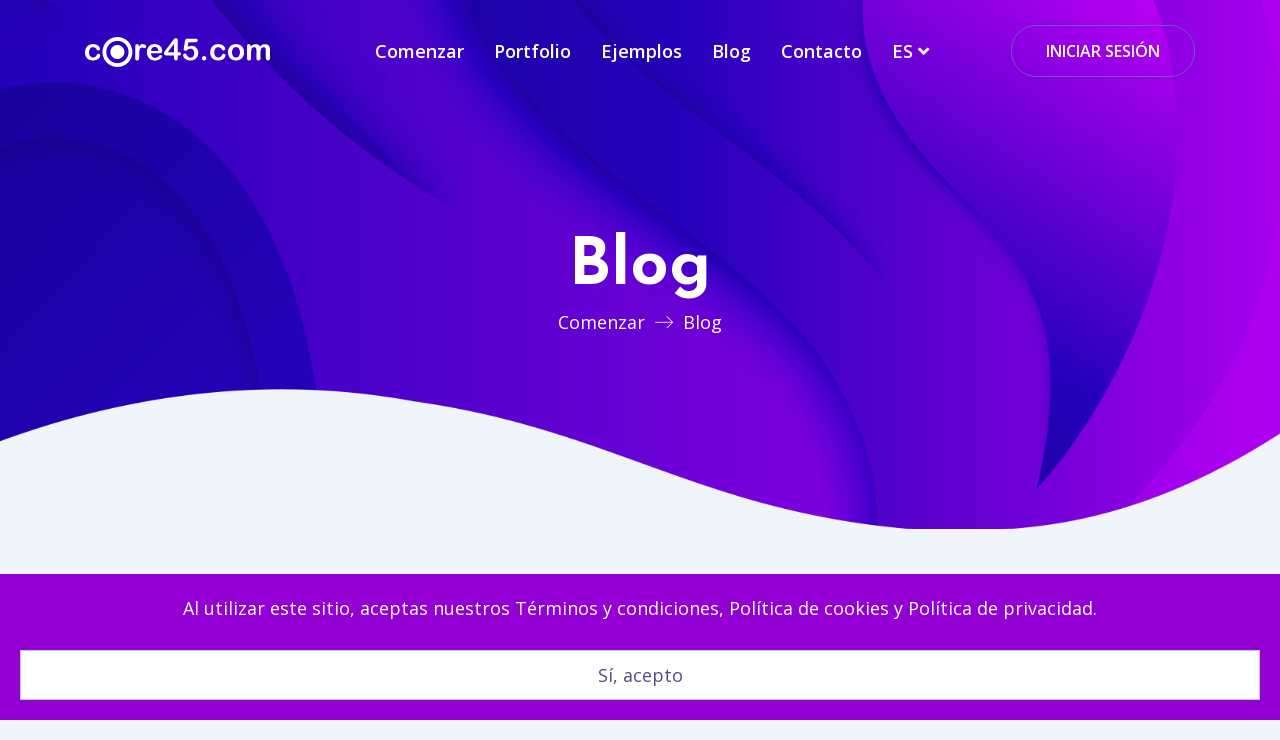

--- FILE ---
content_type: text/html; charset=UTF-8
request_url: https://www.core45.com/es/blog
body_size: 8094
content:
<!doctype html>
<html lang="es">
<head>
    <meta charset="utf-8">
    <meta name="viewport" content="width=device-width, initial-scale=1">
    <meta http-equiv="X-UA-Compatible" content="ie=edge">
    <meta name="author" content="Core45.com">
    <meta name="csrf-token" content="h0fUIPKGdqzRH8N334yU0bhbTkjIzfdQ58L5HO4B">
    <title>Web Page Creation and Design. Multilingual web pages, applications and shops. Laravel and Wordpress based webpages. Hosting. | Core45.com</title>
    <link rel="shortcut icon" href="https://www.core45.com/favicon.png" type="image/x-icon">

    <link rel="stylesheet" href="https://www.core45.com/assets/css/all.min.css">
    <link rel="stylesheet" href="https://www.core45.com/assets/css/flaticon.min.css">
    <link rel="stylesheet" href="https://www.core45.com/assets/css/css.min.css">
    <style>
        blockquote{background-color:#d3d3d3;padding:20px 10px 20px 10px;color:#000;margin-bottom:30px;margin-top:-20px;font-family:monospace;white-space:nowrap;overflow-x:auto}#post-entry h3{margin-top:20px;margin-bottom:20px}code,pre{font-family:monospace,monospace;background-color:#f8f8f8;border:1px solid #ddd;padding:10px;word-wrap:normal}pre{overflow:auto}pre>code{display:block;padding:1rem}
    </style>
    
</head>
<body>
    <div class="preloader">
    <div class="preloader-inner">
        <div class="preloader-icon">
            <span></span>
            <span></span>
        </div>
    </div>
</div>
<a href="#0" class="scrollToTop"><i class="fas fa-angle-up"></i></a>
<div class="overlay"></div>
    <header class="header-section">
    <div class="container">
        <div class="header-wrapper">
            <div class="logo">
                <a href="/">
                    <svg xmlns="http://www.w3.org/2000/svg" xml:space="preserve" version="1.1" style="shape-rendering:geometricPrecision;
                        height: 30px;
                        text-rendering:geometricPrecision; image-rendering:optimizeQuality; fill-rule:evenodd; clip-rule:evenodd"
                         viewBox="0 0 8346.79 1351.62"
                         xmlns:xlink="http://www.w3.org/1999/xlink">
                        <defs>
                             <style type="text/css">
                                 .fil0 {fill:white}
                             </style>
                        </defs>
                        <g>
                            <path class="fil0" d="M1462.88 0c373.25,0 675.81,302.57 675.81,675.8 0,373.25 -302.57,675.81 -675.81,675.81 -373.25,0 -675.8,-302.57 -675.8,-675.81 0,-373.24 302.56,-675.8 675.8,-675.8zm0 173.47c277.45,0 502.34,224.89 502.34,502.33 0,277.45 -224.89,502.34 -502.34,502.34 -277.44,0 -502.34,-224.89 -502.34,-502.34 0,-277.44 224.9,-502.33 502.34,-502.33zm0 186.14c174.64,0 316.2,141.55 316.2,316.19 0,174.65 -141.56,316.2 -316.2,316.2 -174.64,0 -316.2,-141.55 -316.2,-316.2 0,-174.64 141.56,-316.19 316.2,-316.19zm-775.61 474.24c0,22.49 -6.96,46.83 -20.45,72.48 -13.43,25.57 -34.15,50.27 -61.79,73.38 -27.67,23.12 -62.82,41.95 -104.98,56.13 -42.01,14.1 -89.51,21.35 -142.45,21.35 -112.23,0 -199.93,-32.85 -262.87,-98.15 -63.03,-65.44 -94.74,-153.14 -94.74,-263.33 0,-74.51 14.54,-140.39 43.39,-197.65 28.86,-57.26 70.75,-101.58 125.18,-132.69 54.73,-31.25 119.97,-47.03 195.85,-47.03 47.02,0 90.25,6.85 129.49,20.67 39.02,13.77 72.49,31.58 99.75,53.39 27.26,21.82 48.2,45.07 62.49,69.52 14.44,24.71 21.8,47.71 21.8,69.07 0,21.82 -8.14,40.42 -24.3,55.44 -16.18,15.05 -35.9,22.49 -59.07,22.49 -15.01,0 -27.57,-3.93 -37.5,-11.59 -9.93,-7.66 -21.65,-19.97 -33.62,-37.49 -22.67,-33.23 -45.47,-59.18 -69.52,-75.88 -24.22,-16.79 -54.98,-25.21 -92.24,-25.21 -53.63,0 -96.95,21.06 -129.73,62.92 -32.75,41.84 -49.3,99.07 -49.3,171.77 0,34.08 4.31,65.43 12.72,94.06 8.4,28.63 20.62,53.13 36.58,73.16 15.95,20.06 35.31,35.48 57.94,45.91 22.46,10.34 47.48,15.66 74.51,15.66 36.35,0 67.51,-8.51 93.38,-25.21 26.02,-16.79 49.59,-42.51 69.05,-77.25 11.31,-20.14 23.14,-36.28 35.9,-47.7 12.78,-11.4 28.63,-17.5 47.26,-17.5 22.26,0 40.74,8.69 55.21,25.45 14.47,16.74 22.04,34.76 22.04,53.84zm1757.15 -37.48l0 151.76c0,36.8 -8.63,64.28 -25.9,82.69 -17.27,18.41 -39.08,27.73 -65.66,27.73 -26.13,0 -47.71,-9.32 -64.52,-27.95 -16.82,-18.64 -25.22,-46.12 -25.22,-82.47l0 -505.98c0,-81.56 29.55,-122.46 88.39,-122.46 29.99,0 51.8,9.54 64.97,28.63 13.41,19.1 20.68,47.49 22.04,84.75 21.59,-37.26 43.86,-65.66 66.8,-84.75 22.95,-19.09 53.39,-28.63 91.57,-28.63 38.15,0 75.18,9.54 111.09,28.63 35.9,19.1 53.84,44.53 53.84,76.12 0,22.27 -7.49,40.45 -22.94,54.99 -15.22,14.53 -31.8,21.57 -49.53,21.57 -6.59,0 -22.72,-4.09 -48.17,-12.27 -25.66,-8.19 -48.16,-12.27 -67.71,-12.27 -26.58,0 -48.15,7.05 -65.2,20.89 -16.81,14.09 -29.99,34.77 -39.31,62.27 -9.3,27.48 -15.68,60.2 -19.3,98.15 -3.41,37.93 -5.23,84.06 -5.23,138.6zm890.15 -62.27l-355.56 0c0.45,41.34 8.85,77.7 24.98,109.29 16.13,31.57 37.72,55.21 64.53,71.12 26.81,16.11 56.58,24.07 88.83,24.07 21.82,0 41.58,-2.5 59.52,-7.71 18.18,-5.01 35.46,-12.97 52.26,-23.87 17.04,-10.9 32.49,-22.49 46.57,-34.99 14.31,-12.5 32.72,-29.32 55.44,-50.67 9.3,-7.96 22.49,-12.05 39.76,-12.05 18.64,0 33.86,5.24 45.45,15.46 11.35,10 17.26,24.54 17.26,43.16 0,16.36 -6.59,35.45 -19.3,57.48 -12.96,21.81 -32.26,42.94 -58.39,62.93 -25.91,20.22 -58.4,37.03 -97.7,50.2 -39.3,13.42 -84.52,20 -135.4,20 -116.78,0 -207.44,-33.4 -272.18,-99.97 -64.76,-66.57 -97.02,-156.77 -97.02,-270.81 0,-53.63 7.96,-103.61 23.86,-149.52 15.91,-45.89 39.31,-85.18 69.75,-118.12 30.67,-32.72 68.39,-57.94 113.15,-75.43 44.75,-17.5 94.51,-26.36 149.03,-26.36 71.12,0 132.01,14.99 182.68,44.99 50.9,30 88.83,68.6 114.28,116.33 25.21,47.48 37.94,95.88 37.94,145.18 0,45.66 -13.18,75.43 -39.31,89.05 -26.13,13.42 -62.93,20.22 -110.42,20.22zm-355.56 -103.59l329.43 0c-4.31,-62.04 -21.12,-108.37 -50.2,-139.28 -29.1,-30.67 -67.26,-46.12 -114.73,-46.12 -45.46,0 -82.49,15.68 -111.57,46.8 -29.08,31.35 -46.8,77.48 -52.93,138.6zm1041.69 326.94l0 -123.83 -334.21 0c-42.03,0 -73.61,-9.54 -94.74,-28.63 -21.13,-19.08 -31.58,-44.99 -31.58,-77.93 0,-8.4 1.59,-16.81 4.54,-25.45 3.18,-8.63 7.73,-17.71 14.08,-27.26 6.14,-9.54 12.5,-18.86 19.32,-27.72 6.58,-8.86 14.76,-19.76 24.54,-32.48l352.82 -471.89c22.96,-30.9 42.04,-53.39 56.81,-67.49 14.99,-13.85 32.72,-20.91 53.61,-20.91 67.48,0 101.11,38.63 101.11,115.88l0 515.29 28.63 0c34.09,0 61.57,4.53 82.24,13.85 20.67,9.32 30.89,29.78 30.89,61.12 0,25.67 -8.4,44.31 -25.21,56.12 -17.03,11.59 -42.26,17.5 -75.88,17.5l-40.67 0 0 123.83c0,34.07 -7.51,59.52 -22.72,76.1 -15,16.59 -35.23,24.99 -60.44,24.99 -24.76,0 -44.99,-8.63 -60.2,-25.68 -15.23,-17.04 -22.96,-42.25 -22.96,-75.41zm-286.28 -272.42l286.28 0 0 -387.14 -286.28 387.14zm1250.28 -453.95l-316.27 0 -37.93 215.4c62.92,-33.63 121.1,-50.44 174.48,-50.44 42.49,0 82.25,7.96 119.5,23.86 37.03,16.12 69.52,38.16 97.25,66.34 27.95,28.18 49.97,61.57 65.88,99.97 15.91,38.63 23.87,80.19 23.87,124.5 0,64.29 -14.31,122.69 -43.17,175.63 -28.85,52.71 -70.44,94.51 -124.73,125.63 -54.08,31.12 -116.78,46.58 -187.9,46.58 -79.29,0 -143.83,-14.54 -193.35,-43.84 -49.53,-29.33 -84.52,-62.94 -105.19,-100.9 -20.67,-37.7 -30.89,-70.87 -30.89,-99.27 0,-17.28 7.26,-33.87 21.57,-49.32 14.54,-15.44 32.49,-23.17 54.31,-23.17 37.25,0 64.96,21.36 83.14,64.53 17.73,39.53 41.81,70.2 72.04,92.24 30.2,22.04 63.83,32.94 101.09,32.94 34.09,0 64.06,-8.85 89.75,-26.58 25.9,-17.73 45.66,-42.26 59.75,-73.39 13.85,-30.9 20.89,-66.34 20.89,-105.88 0,-42.49 -7.49,-78.84 -22.72,-109.05 -14.98,-30.22 -35.21,-52.71 -60.42,-67.71 -25.23,-14.76 -53.62,-22.27 -84.53,-22.27 -38.16,0 -65.44,4.77 -82.02,14.09 -16.36,9.3 -39.98,25.43 -70.88,48.85 -30.66,23.17 -56.13,34.99 -76.12,34.99 -21.8,0 -41.12,-7.96 -57.92,-23.64 -16.81,-15.91 -25.21,-33.62 -25.21,-53.62 0,-2.27 2.27,-17.26 7.26,-45.21l55.9 -318.76c6.14,-38.18 17.72,-65.89 34.53,-83.16 17.05,-17.49 44.53,-26.13 82.71,-26.13l351.25 0c69.07,0 103.61,26.35 103.61,79.29 0,23.18 -8.42,41.81 -25.23,56.13 -16.81,14.31 -41.57,21.34 -74.28,21.34zm393.04 827.47c-27.5,0 -51.12,-8.85 -71.11,-26.58 -20,-17.73 -30,-42.72 -30,-74.51 0,-27.28 9.54,-50.45 28.63,-69.99 19.1,-19.53 42.71,-29.31 70.66,-29.31 27.95,0 51.8,9.55 71.57,28.86 19.77,19.31 29.53,42.71 29.53,70.44 0,31.34 -9.75,56.11 -29.53,74.06 -19.77,17.95 -42.94,27.03 -69.75,27.03zm958.33 -224.7c0,22.49 -6.81,46.8 -20.44,72.48 -13.42,25.67 -34.09,50.21 -61.8,73.38 -27.73,23.19 -62.72,42.03 -104.98,56.13 -42.02,14.31 -89.51,21.35 -142.44,21.35 -112.23,0 -199.93,-32.72 -262.88,-98.15 -63.15,-65.44 -94.74,-153.14 -94.74,-263.33 0,-74.51 14.54,-140.39 43.39,-197.65 28.86,-57.26 70.65,-101.56 125.19,-132.69 54.75,-31.36 119.96,-47.03 195.84,-47.03 47.03,0 90.19,6.82 129.5,20.67 39.07,13.86 72.48,31.58 99.74,53.39 27.26,21.82 48.17,44.99 62.49,69.52 14.54,24.76 21.8,47.71 21.8,69.07 0,21.82 -8.18,40.22 -24.3,55.44 -16.36,14.98 -35.9,22.49 -59.07,22.49 -15,0 -27.5,-3.86 -37.5,-11.59 -9.99,-7.72 -21.12,-20.22 -33.61,-37.49 -22.27,-33.61 -45.44,-59.07 -69.52,-75.88 -24.32,-16.81 -54.99,-25.21 -92.24,-25.21 -53.63,0 -97.02,20.9 -129.74,62.92 -32.94,41.81 -49.3,99.07 -49.3,171.77 0,34.08 4.31,65.43 12.72,94.06 8.4,28.63 20.45,53.16 36.58,73.16 15.91,20.22 35.22,35.46 57.94,45.91 22.5,10.45 47.48,15.66 74.51,15.66 36.35,0 67.48,-8.4 93.39,-25.21 26.11,-16.81 49.07,-42.71 69.05,-77.25 10.91,-20.44 22.96,-36.35 35.9,-47.7 12.72,-11.59 28.63,-17.5 47.25,-17.5 22.27,0 40.67,8.62 55.21,25.45 14.54,16.81 22.04,34.76 22.04,53.84zm838.37 -144.51c0,54.31 -8.4,104.06 -25.21,149.74 -17.06,45.66 -41.36,84.96 -73.4,117.67 -31.81,32.95 -70.21,57.95 -114.5,75.43 -44.31,17.51 -94.31,26.36 -149.74,26.36 -55.21,0 -104.74,-8.85 -148.58,-26.58 -43.86,-17.73 -82.03,-43.17 -114.28,-76.34 -32.04,-32.94 -56.58,-72.03 -73.17,-117.02 -16.58,-45.21 -24.98,-94.96 -24.98,-149.5 0,-54.98 8.4,-105.41 25.21,-151.08 17.03,-45.67 41.12,-84.73 72.71,-117.23 31.57,-32.27 69.75,-57.26 114.51,-74.76 44.76,-17.48 94.29,-26.35 148.58,-26.35 54.98,0 104.98,8.87 149.74,26.58 44.74,17.73 83.14,43.18 115.18,76.12 32.04,32.72 56.36,71.8 72.94,117.24 16.59,45.21 24.99,95.2 24.99,149.72zm-182.69 0c0,-74.06 -16.35,-131.54 -48.83,-172.89 -32.72,-41.11 -76.35,-61.79 -131.33,-61.79 -35.66,0 -66.79,9.07 -93.84,27.48 -27.03,18.41 -47.93,45.67 -62.47,81.57 -14.76,35.88 -22.04,77.93 -22.04,125.63 0,47.49 7.28,89.07 21.59,124.5 14.53,35.46 34.99,62.72 61.79,81.57 26.81,18.86 58.62,28.18 94.97,28.18 54.98,0 98.61,-20.68 131.33,-62.25 32.48,-41.36 48.83,-98.85 48.83,-172.01zm929.72 13.19l0 241.51c0,38.17 -8.64,66.8 -25.91,85.88 -17.27,19.08 -40.22,28.63 -68.39,28.63 -27.48,0 -49.75,-9.55 -66.78,-28.63 -17.06,-19.09 -25.68,-47.71 -25.68,-85.88l0 -289.46c0,-45.89 -1.6,-81.32 -4.77,-106.54 -2.95,-25.21 -11.36,-46.12 -25.22,-62.25 -13.84,-16.14 -35.44,-24.32 -65.43,-24.32 -59.53,0 -98.6,20.45 -117.45,61.35 -18.86,40.67 -28.41,99.27 -28.41,175.62l0 245.6c0,37.71 -8.62,66.34 -25.66,85.65 -17.05,19.3 -39.54,28.86 -67.25,28.86 -27.5,0 -50,-9.55 -67.48,-28.86 -17.51,-19.31 -26.36,-47.94 -26.36,-85.65l0 -519.82c0,-34.09 7.96,-60.22 23.62,-77.95 15.68,-17.71 36.36,-26.58 62.04,-26.58 24.99,0 45.67,8.41 62.25,25 16.59,16.58 24.99,39.53 24.99,68.82l0 17.28c31.36,-37.72 65.2,-65.43 101.1,-83.16 35.89,-17.73 75.88,-26.58 119.73,-26.58 45.9,0 84.97,9.09 117.91,27.26 32.94,18.18 59.98,45.68 81.12,82.48 30.66,-37.25 63.61,-64.75 98.6,-82.71 34.99,-17.94 73.83,-27.03 116.55,-27.03 49.75,0 92.47,9.77 128.37,29.31 35.88,19.54 62.93,47.49 80.64,83.85 15.46,32.72 23.19,84.52 23.19,154.94l0 354.89c0,38.17 -8.64,66.8 -25.9,85.88 -17.28,19.08 -40.23,28.63 -68.39,28.63 -27.49,0 -49.98,-9.55 -67.48,-28.86 -17.49,-19.31 -26.34,-47.94 -26.34,-85.65l0 -305.59c0,-39.08 -1.6,-70.2 -5.01,-93.82 -3.41,-23.41 -12.27,-43.18 -27.03,-59.3 -14.54,-15.9 -36.81,-23.86 -66.58,-23.86 -24.07,0 -46.8,7.04 -68.37,21.35 -21.37,14.08 -38.18,33.18 -50.22,57.26 -13.4,30.44 -19.98,84.75 -19.98,162.45z"/>
                        </g>
                    </svg>
                </a>
            </div>
            <ul class="menu">
                <li><a href="/">Comenzar</a></li>
                <li><a href="https://www.core45.com/es/portfolio">Portfolio</a></li>
                <li><a href="https://www.core45.com/es/case-studies">Ejemplos</a></li>
                <li><a href="https://www.core45.com/es/blog">Blog</a></li>
                <li><a href="https://www.core45.com/es/contact-us">Contacto</a></li>
                <li>
                    <a href="#">ES</a>
                    <ul class="submenu">
                                                                                <li>
                                <a rel="alternate" hreflang="en" href="https://www.core45.com/en/blog">EN</a>
                            </li>
                                                                                                                                                                <li>
                                <a rel="alternate" hreflang="pl" href="https://www.core45.com/pl/blog">PL</a>
                            </li>
                                                                        </ul>
                </li>
                <li class="d-sm-none">
                                            <a href="https://www.core45.com/es/login" class="m-0 header-button">Iniciar Sesión</a>
                                    </li>
            </ul>
            <div class="header-bar d-lg-none">
                <span></span>
                <span></span>
                <span></span>
            </div>
            <div class="header-right">
                                    <a href="https://www.core45.com/es/login" class="header-button d-none d-sm-inline-block">Iniciar Sesión</a>
                            </div>
        </div>
    </div>
</header>

<form id="logout-form" action="https://www.core45.com/es/logout" method="POST" style="display: none;">
    <input type="hidden" name="_token" value="h0fUIPKGdqzRH8N334yU0bhbTkjIzfdQ58L5HO4B"></form>
    <div id="app">
            <section class="page-header bg_img oh" data-background="https://www.core45.com/assets/images/page-header.png">
        <div class="bottom-shape d-none d-md-block">
            <img src="https://www.core45.com/assets/css/img/page-header.png" alt="css">
        </div>
        <div class="container">
            <div class="page-header-content cl-white">
                <h2 class="title">Blog</h2>
                <ul class="breadcrumb">
                    <li><a href="/">Comenzar</a></li>
                    <li>Blog</li>
                </ul>
            </div>
        </div>
    </section>

    <section class="blog-section padding-top padding-bottom">
        <div class="container">
            <div class="row justify-content-center">
                <div class="col-lg-12">
                    <article class="mb-40-none">
                                                    <div class="post-item style-two">
                                <div class="post-thumb">
                                    <a href="https://www.core45.com/es/blog/how-to-add-customera-company-data-for-invoice-on-the-registration-form-in-laravel-spark"><img src="/storage/52/5f7c7ed85e65f_nam-anh-QJbyG6O0ick-unsplash%281%29.jpg" alt="blog"></a>
                                </div>
                                <div class="post-content">
                                    <h3 class="title">
                                        <a href="https://www.core45.com/es/blog/how-to-add-customera-company-data-for-invoice-on-the-registration-form-in-laravel-spark">How to add Customer&#039;a Company Data for Invoice on the Registration Form in Laravel Spark</a>
                                    </h3>
                                    <p><i>Publicado: hace 5 años</i></p>
                                    <p>Laravel Spark is a Laravel based package that provides scaffolding for all of the stuff you don&#039;t want to code. Subscription billing, invoices, authentication, password resets, team billing, two-factor authentication etc. It&#039;s a good starting point for a project that needs billing. In this post I will show you how to change a registration form so it includes the information your client needs on the invoices he receives from you.</p>
                                    <a href="https://www.core45.com/es/blog/how-to-add-customera-company-data-for-invoice-on-the-registration-form-in-laravel-spark" class="read">Leer más...</a>
                                </div>
                            </div>
                                                    <div class="post-item style-two">
                                <div class="post-thumb">
                                    <a href="https://www.core45.com/es/blog/how-to-add-a-column-to-an-existing-multidimensional-php-array-and-then-change-value-in-one-of-its-columns"><img src="/storage/29/5f40146f48a74_php_array.jpg.jpg" alt="blog"></a>
                                </div>
                                <div class="post-content">
                                    <h3 class="title">
                                        <a href="https://www.core45.com/es/blog/how-to-add-a-column-to-an-existing-multidimensional-php-array-and-then-change-value-in-one-of-its-columns">How to add a column to an existing multidimensional php array and then change value in one of it’s columns</a>
                                    </h3>
                                    <p><i>Publicado: hace 6 años</i></p>
                                    <p>If you want to add column to an existing PHP array you can do in accessing it by reference.</p>
                                    <a href="https://www.core45.com/es/blog/how-to-add-a-column-to-an-existing-multidimensional-php-array-and-then-change-value-in-one-of-its-columns" class="read">Leer más...</a>
                                </div>
                            </div>
                                                    <div class="post-item style-two">
                                <div class="post-thumb">
                                    <a href="https://www.core45.com/es/blog/how-to-install-dbmail-with-mysql-backend-on-ubuntu-server-1404-lte"><img src="/storage/25/5f4010a1a8dd7_dbmail.jpg" alt="blog"></a>
                                </div>
                                <div class="post-content">
                                    <h3 class="title">
                                        <a href="https://www.core45.com/es/blog/how-to-install-dbmail-with-mysql-backend-on-ubuntu-server-1404-lte">How to install DBMail with MySQL backend on Ubuntu Server 14.04 LTE</a>
                                    </h3>
                                    <p><i>Publicado: hace 7 años</i></p>
                                    <p>In this article I will show you step-by-step how to install and configure DBMail server on Ubuntu Server 14.04 LTE. DBMail in my opinion is a great solution for those who want robust and scalable mail server.</p>
                                    <a href="https://www.core45.com/es/blog/how-to-install-dbmail-with-mysql-backend-on-ubuntu-server-1404-lte" class="read">Leer más...</a>
                                </div>
                            </div>
                                                    <div class="post-item style-two">
                                <div class="post-thumb">
                                    <a href="https://www.core45.com/es/blog/how-to-migrate-the-whole-mysql-database-with-data-and-users-into-another-server"><img src="/storage/28/5f4013f66e522_mysql_migrate.jpg" alt="blog"></a>
                                </div>
                                <div class="post-content">
                                    <h3 class="title">
                                        <a href="https://www.core45.com/es/blog/how-to-migrate-the-whole-mysql-database-with-data-and-users-into-another-server">How to migrate the whole MySQL database with data and users into another server</a>
                                    </h3>
                                    <p><i>Publicado: hace 9 años</i></p>
                                    <p>Recently I had to move my services from one server into another. The problem was that I had lots of web pages relaying on many databases with specific users. What’s more I didn’t want to change the databases users and passwords.

If you have similar problem this is the way you can do it.</p>
                                    <a href="https://www.core45.com/es/blog/how-to-migrate-the-whole-mysql-database-with-data-and-users-into-another-server" class="read">Leer más...</a>
                                </div>
                            </div>
                                                    <div class="post-item style-two">
                                <div class="post-thumb">
                                    <a href="https://www.core45.com/es/blog/basic-authentication-in-laravel-51-route-how-to"><img src="/storage/14/5f3d7378ef424_corcodile.jpg" alt="blog"></a>
                                </div>
                                <div class="post-content">
                                    <h3 class="title">
                                        <a href="https://www.core45.com/es/blog/basic-authentication-in-laravel-51-route-how-to">Basic authentication in Laravel 5.1 route how-to</a>
                                    </h3>
                                    <p><i>Publicado: hace 9 años</i></p>
                                    <p>Sometimes you’d like to have very simple and basic authentication similar to HTTP basic authentication applied to a directory.</p>
                                    <a href="https://www.core45.com/es/blog/basic-authentication-in-laravel-51-route-how-to" class="read">Leer más...</a>
                                </div>
                            </div>
                                            </article>

                    
                </div>


            </div>
        </div>
    </section>
    <footer class="footer-section bg_img" data-background="https://www.core45.com/assets/images/footer/footer-bg.jpg">
    <div class="container">
        <div class="footer-bottom" style="margin-top: 50px;">
            <ul class="footer-link">
                <li><a href="/">Comenzar</a></li>
                <li><a href="https://www.core45.com/es/contact-us">Contacto</a></li>
                <li><a href="https://www.core45.com/es/terms-conditions">Terminos</a></li>
                <li><a href="https://www.core45.com/es/privacy-policy">Privacidad</a></li>
            </ul>
        </div>
        <div class="copyright">
            <p>© Copyright 2012-2020 by Core45.<br>All Rights Reserved.</p>
        </div>
    </div>
</footer>
    </div>
    <script src="https://www.core45.com/js/app.js"></script>
    <script src="https://www.core45.com/assets/js/jquery-3.3.1.min.js"></script>
    <script src="https://www.core45.com/assets/js/modernizr-3.6.0.min.js"></script>
    <script src="https://www.core45.com/assets/js/bootstrap.min.js"></script>
    <script src="https://www.core45.com/assets/js/magnific-popup.min.js"></script>
    <script src="https://www.core45.com/assets/js/jquery-ui.min.js"></script>
    <script src="https://www.core45.com/assets/js/wow.min.js"></script>
    <script src="https://www.core45.com/assets/js/waypoints.js"></script>
    <script src="https://www.core45.com/assets/js/owl.min.js"></script>
    <script src="https://www.core45.com/assets/js/counterup.min.js"></script>

    <script src="https://www.core45.com/assets/js/js.min.js"></script>
    <script>
        (function(d,t) {
            var BASE_URL="https://app.chatwoot.com";
            var g=d.createElement(t),s=d.getElementsByTagName(t)[0];
            g.src=BASE_URL+"/packs/js/sdk.js";
            g.defer = true;
            g.async = true;
            s.parentNode.insertBefore(g,s);
            g.onload=function(){
                window.chatwootSDK.run({
                    websiteToken: 'dkU9rBMjBWzb1uRTUwSioHEE',
                    baseUrl: BASE_URL
                })
            }
        })(document,"script");
    </script>
<style>
    .cookie-consent-c45 {
        position: fixed;
        left: 0;
        bottom: 0;
        width: 100%;
        padding: 20px;
        color: white;
        text-align: center;
        background-color: darkviolet;
        z-index: 9999;
    }
</style>

<div class="js-cookie-consent cookie-consent cookie-consent-c45">

    <span class="cookie-consent__message">
        Al utilizar este sitio, aceptas nuestros Términos y condiciones, Política de cookies y Política de privacidad.
        <br>
        <br>
    </span>

    <button class="js-cookie-consent-agree cookie-consent__agree">
        Sí, acepto
    </button>

</div>
    <script>
        window.laravelCookieConsent = (function () {

            const COOKIE_VALUE = 1;
            const COOKIE_DOMAIN = 'www.core45.com';

            function consentWithCookies() {
                setCookie('laravel_cookie_consent', COOKIE_VALUE, 7300);
                hideCookieDialog();
            }

            function cookieExists(name) {
                return (document.cookie.split('; ').indexOf(name + '=' + COOKIE_VALUE) !== -1);
            }

            function hideCookieDialog() {
                const dialogs = document.getElementsByClassName('js-cookie-consent');

                for (let i = 0; i < dialogs.length; ++i) {
                    dialogs[i].style.display = 'none';
                }
            }

            function setCookie(name, value, expirationInDays) {
                const date = new Date();
                date.setTime(date.getTime() + (expirationInDays * 24 * 60 * 60 * 1000));
                document.cookie = name + '=' + value
                    + ';expires=' + date.toUTCString()
                    + ';domain=' + COOKIE_DOMAIN
                    + ';path=/;secure'
                    + ';samesite=lax';
            }

            if (cookieExists('laravel_cookie_consent')) {
                hideCookieDialog();
            }

            const buttons = document.getElementsByClassName('js-cookie-consent-agree');

            for (let i = 0; i < buttons.length; ++i) {
                buttons[i].addEventListener('click', consentWithCookies);
            }

            return {
                consentWithCookies: consentWithCookies,
                hideCookieDialog: hideCookieDialog
            };
        })();
    </script>
</body>
</html>


--- FILE ---
content_type: text/css
request_url: https://www.core45.com/assets/css/flaticon.min.css
body_size: 294
content:
@font-face{font-family:Flaticon;src:url(Flaticon.eot);src:url(Flaticon.eot?#iefix) format("embedded-opentype"),url(Flaticon.woff2) format("woff2"),url(Flaticon.woff) format("woff"),url(Flaticon.ttf) format("truetype"),url(Flaticon.svg#Flaticon) format("svg");font-weight:400;font-style:normal}@media screen and (-webkit-min-device-pixel-ratio:0){@font-face{font-family:Flaticon;src:url(Flaticon.svg#Flaticon) format("svg")}}[class*=" flaticon-"]:after,[class*=" flaticon-"]:before,[class^=flaticon-]:after,[class^=flaticon-]:before{font-family:Flaticon;font-style:normal}.flaticon-play:before{content:"\f100"}.flaticon-search:before{content:"\f101"}.flaticon-data-management:before{content:"\f102"}.flaticon-pdf:before{content:"\f103"}.flaticon-right:before{content:"\f104"}.flaticon-left:before{content:"\f105"}.flaticon-chat:before{content:"\f106"}.flaticon-video-call:before{content:"\f107"}.flaticon-search-1:before{content:"\f108"}.flaticon-time-management:before{content:"\f109"}.flaticon-layers:before{content:"\f10a"}.flaticon-double-left-angle-arrows:before{content:"\f10b"}.flaticon-double-angle-arrow-pointing-to-right:before{content:"\f10c"}.flaticon-reload:before{content:"\f10d"}.flaticon-eye:before{content:"\f10e"}.flaticon-chat-1:before{content:"\f10f"}.flaticon-share:before{content:"\f110"}


--- FILE ---
content_type: text/css
request_url: https://www.core45.com/assets/css/css.min.css
body_size: 71626
content:
@charset "UTF-8";@import url(https://fonts.googleapis.com/css?family=Josefin+Sans:300,300i,400,400i,500,500i,600,600i,700,700i|Open+Sans:400,400i,600,700&display=swap);:root{--blue:#007bff;--indigo:#6610f2;--purple:#6f42c1;--pink:#e83e8c;--red:#dc3545;--orange:#fd7e14;--yellow:#ffc107;--green:#28a745;--teal:#20c997;--cyan:#17a2b8;--white:#fff;--gray:#6c757d;--gray-dark:#343a40;--primary:#007bff;--secondary:#6c757d;--success:#28a745;--info:#17a2b8;--warning:#ffc107;--danger:#dc3545;--light:#f8f9fa;--dark:#343a40;--breakpoint-xs:0;--breakpoint-sm:576px;--breakpoint-md:768px;--breakpoint-lg:992px;--breakpoint-xl:1200px;--font-family-sans-serif:-apple-system,BlinkMacSystemFont,"Segoe UI",Roboto,"Helvetica Neue",Arial,"Noto Sans",sans-serif,"Apple Color Emoji","Segoe UI Emoji","Segoe UI Symbol","Noto Color Emoji";--font-family-monospace:SFMono-Regular,Menlo,Monaco,Consolas,"Liberation Mono","Courier New",monospace}*,::after,::before{box-sizing:border-box}html{font-family:sans-serif;line-height:1.15;-webkit-text-size-adjust:100%;-webkit-tap-highlight-color:transparent}article,aside,figcaption,figure,footer,header,hgroup,main,nav,section{display:block}body{margin:0;font-family:-apple-system,BlinkMacSystemFont,"Segoe UI",Roboto,"Helvetica Neue",Arial,"Noto Sans",sans-serif,"Apple Color Emoji","Segoe UI Emoji","Segoe UI Symbol","Noto Color Emoji";font-size:1rem;font-weight:400;line-height:1.5;color:#212529;text-align:left;background-color:#fff}[tabindex="-1"]:focus:not(:focus-visible){outline:0!important}hr{box-sizing:content-box;height:0;overflow:visible}h1,h2,h3,h4,h5,h6{margin-top:0;margin-bottom:.5rem}p{margin-top:0;margin-bottom:1rem}abbr[data-original-title],abbr[title]{text-decoration:underline;-webkit-text-decoration:underline dotted;text-decoration:underline dotted;cursor:help;border-bottom:0;-webkit-text-decoration-skip-ink:none;text-decoration-skip-ink:none}address{margin-bottom:1rem;font-style:normal;line-height:inherit}dl,ol,ul{margin-top:0;margin-bottom:1rem}ol ol,ol ul,ul ol,ul ul{margin-bottom:0}dt{font-weight:700}dd{margin-bottom:.5rem;margin-left:0}blockquote{margin:0 0 1rem}b,strong{font-weight:bolder}small{font-size:80%}sub,sup{position:relative;font-size:75%;line-height:0;vertical-align:baseline}sub{bottom:-.25em}sup{top:-.5em}a{color:#007bff;text-decoration:none;background-color:transparent}a:hover{color:#0056b3;text-decoration:underline}a:not([href]){color:inherit;text-decoration:none}a:not([href]):hover{color:inherit;text-decoration:none}code,kbd,pre,samp{font-family:SFMono-Regular,Menlo,Monaco,Consolas,"Liberation Mono","Courier New",monospace;font-size:1em}pre{margin-top:0;margin-bottom:1rem;overflow:auto}figure{margin:0 0 1rem}img{vertical-align:middle;border-style:none}svg{overflow:hidden;vertical-align:middle}table{border-collapse:collapse}caption{padding-top:.75rem;padding-bottom:.75rem;color:#6c757d;text-align:left;caption-side:bottom}th{text-align:inherit}label{display:inline-block;margin-bottom:.5rem}button{border-radius:0}button:focus{outline:1px dotted;outline:5px auto -webkit-focus-ring-color}button,input,optgroup,select,textarea{margin:0;font-family:inherit;font-size:inherit;line-height:inherit}button,input{overflow:visible}button,select{text-transform:none}select{word-wrap:normal}[type=button],[type=reset],[type=submit],button{-webkit-appearance:button}[type=button]:not(:disabled),[type=reset]:not(:disabled),[type=submit]:not(:disabled),button:not(:disabled){cursor:pointer}[type=button]::-moz-focus-inner,[type=reset]::-moz-focus-inner,[type=submit]::-moz-focus-inner,button::-moz-focus-inner{padding:0;border-style:none}input[type=checkbox],input[type=radio]{box-sizing:border-box;padding:0}input[type=date],input[type=datetime-local],input[type=month],input[type=time]{-webkit-appearance:listbox}textarea{overflow:auto;resize:vertical}fieldset{min-width:0;padding:0;margin:0;border:0}legend{display:block;width:100%;max-width:100%;padding:0;margin-bottom:.5rem;font-size:1.5rem;line-height:inherit;color:inherit;white-space:normal}progress{vertical-align:baseline}[type=number]::-webkit-inner-spin-button,[type=number]::-webkit-outer-spin-button{height:auto}[type=search]{outline-offset:-2px;-webkit-appearance:none}[type=search]::-webkit-search-decoration{-webkit-appearance:none}::-webkit-file-upload-button{font:inherit;-webkit-appearance:button}output{display:inline-block}summary{display:list-item;cursor:pointer}template{display:none}[hidden]{display:none!important}.h1,.h2,.h3,.h4,.h5,.h6,h1,h2,h3,h4,h5,h6{margin-bottom:.5rem;font-weight:500;line-height:1.2}.h1,h1{font-size:2.5rem}.h2,h2{font-size:2rem}.h3,h3{font-size:1.75rem}.h4,h4{font-size:1.5rem}.h5,h5{font-size:1.25rem}.h6,h6{font-size:1rem}.lead{font-size:1.25rem;font-weight:300}.display-1{font-size:6rem;font-weight:300;line-height:1.2}.display-2{font-size:5.5rem;font-weight:300;line-height:1.2}.display-3{font-size:4.5rem;font-weight:300;line-height:1.2}.display-4{font-size:3.5rem;font-weight:300;line-height:1.2}hr{margin-top:1rem;margin-bottom:1rem;border:0;border-top:1px solid rgba(0,0,0,.1)}.small,small{font-size:80%;font-weight:400}.mark,mark{padding:.2em;background-color:#fcf8e3}.list-unstyled{padding-left:0;list-style:none}.list-inline{padding-left:0;list-style:none}.list-inline-item{display:inline-block}.list-inline-item:not(:last-child){margin-right:.5rem}.initialism{font-size:90%;text-transform:uppercase}.blockquote{margin-bottom:1rem;font-size:1.25rem}.blockquote-footer{display:block;font-size:80%;color:#6c757d}.blockquote-footer::before{content:"\2014\00A0"}.img-fluid{max-width:100%;height:auto}.img-thumbnail{padding:.25rem;background-color:#fff;border:1px solid #dee2e6;border-radius:.25rem;max-width:100%;height:auto}.figure{display:inline-block}.figure-img{margin-bottom:.5rem;line-height:1}.figure-caption{font-size:90%;color:#6c757d}code{font-size:87.5%;color:#e83e8c;word-wrap:break-word}a>code{color:inherit}kbd{padding:.2rem .4rem;font-size:87.5%;color:#fff;background-color:#212529;border-radius:.2rem}kbd kbd{padding:0;font-size:100%;font-weight:700}pre{display:block;font-size:87.5%;color:#212529}pre code{font-size:inherit;color:inherit;word-break:normal}.pre-scrollable{max-height:340px;overflow-y:scroll}.container{width:100%;padding-right:15px;padding-left:15px;margin-right:auto;margin-left:auto}@media (min-width:576px){.container{max-width:540px}}@media (min-width:768px){.container{max-width:720px}}@media (min-width:992px){.container{max-width:960px}}@media (min-width:1200px){.container{max-width:1140px}}.container-fluid,.container-lg,.container-md,.container-sm,.container-xl{width:100%;padding-right:15px;padding-left:15px;margin-right:auto;margin-left:auto}@media (min-width:576px){.container,.container-sm{max-width:540px}}@media (min-width:768px){.container,.container-md,.container-sm{max-width:720px}}@media (min-width:992px){.container,.container-lg,.container-md,.container-sm{max-width:960px}}@media (min-width:1200px){.container,.container-lg,.container-md,.container-sm,.container-xl{max-width:1140px}}.row{display:-ms-flexbox;display:flex;-ms-flex-wrap:wrap;flex-wrap:wrap;margin-right:-15px;margin-left:-15px}.no-gutters{margin-right:0;margin-left:0}.no-gutters>.col,.no-gutters>[class*=col-]{padding-right:0;padding-left:0}.col,.col-1,.col-10,.col-11,.col-12,.col-2,.col-3,.col-4,.col-5,.col-6,.col-7,.col-8,.col-9,.col-auto,.col-lg,.col-lg-1,.col-lg-10,.col-lg-11,.col-lg-12,.col-lg-2,.col-lg-3,.col-lg-4,.col-lg-5,.col-lg-6,.col-lg-7,.col-lg-8,.col-lg-9,.col-lg-auto,.col-md,.col-md-1,.col-md-10,.col-md-11,.col-md-12,.col-md-2,.col-md-3,.col-md-4,.col-md-5,.col-md-6,.col-md-7,.col-md-8,.col-md-9,.col-md-auto,.col-sm,.col-sm-1,.col-sm-10,.col-sm-11,.col-sm-12,.col-sm-2,.col-sm-3,.col-sm-4,.col-sm-5,.col-sm-6,.col-sm-7,.col-sm-8,.col-sm-9,.col-sm-auto,.col-xl,.col-xl-1,.col-xl-10,.col-xl-11,.col-xl-12,.col-xl-2,.col-xl-3,.col-xl-4,.col-xl-5,.col-xl-6,.col-xl-7,.col-xl-8,.col-xl-9,.col-xl-auto{position:relative;width:100%;padding-right:15px;padding-left:15px}.col{-ms-flex-preferred-size:0;flex-basis:0;-ms-flex-positive:1;flex-grow:1;max-width:100%}.row-cols-1>*{-ms-flex:0 0 100%;flex:0 0 100%;max-width:100%}.row-cols-2>*{-ms-flex:0 0 50%;flex:0 0 50%;max-width:50%}.row-cols-3>*{-ms-flex:0 0 33.333333%;flex:0 0 33.333333%;max-width:33.333333%}.row-cols-4>*{-ms-flex:0 0 25%;flex:0 0 25%;max-width:25%}.row-cols-5>*{-ms-flex:0 0 20%;flex:0 0 20%;max-width:20%}.row-cols-6>*{-ms-flex:0 0 16.666667%;flex:0 0 16.666667%;max-width:16.666667%}.col-auto{-ms-flex:0 0 auto;flex:0 0 auto;width:auto;max-width:100%}.col-1{-ms-flex:0 0 8.333333%;flex:0 0 8.333333%;max-width:8.333333%}.col-2{-ms-flex:0 0 16.666667%;flex:0 0 16.666667%;max-width:16.666667%}.col-3{-ms-flex:0 0 25%;flex:0 0 25%;max-width:25%}.col-4{-ms-flex:0 0 33.333333%;flex:0 0 33.333333%;max-width:33.333333%}.col-5{-ms-flex:0 0 41.666667%;flex:0 0 41.666667%;max-width:41.666667%}.col-6{-ms-flex:0 0 50%;flex:0 0 50%;max-width:50%}.col-7{-ms-flex:0 0 58.333333%;flex:0 0 58.333333%;max-width:58.333333%}.col-8{-ms-flex:0 0 66.666667%;flex:0 0 66.666667%;max-width:66.666667%}.col-9{-ms-flex:0 0 75%;flex:0 0 75%;max-width:75%}.col-10{-ms-flex:0 0 83.333333%;flex:0 0 83.333333%;max-width:83.333333%}.col-11{-ms-flex:0 0 91.666667%;flex:0 0 91.666667%;max-width:91.666667%}.col-12{-ms-flex:0 0 100%;flex:0 0 100%;max-width:100%}.order-first{-ms-flex-order:-1;order:-1}.order-last{-ms-flex-order:13;order:13}.order-0{-ms-flex-order:0;order:0}.order-1{-ms-flex-order:1;order:1}.order-2{-ms-flex-order:2;order:2}.order-3{-ms-flex-order:3;order:3}.order-4{-ms-flex-order:4;order:4}.order-5{-ms-flex-order:5;order:5}.order-6{-ms-flex-order:6;order:6}.order-7{-ms-flex-order:7;order:7}.order-8{-ms-flex-order:8;order:8}.order-9{-ms-flex-order:9;order:9}.order-10{-ms-flex-order:10;order:10}.order-11{-ms-flex-order:11;order:11}.order-12{-ms-flex-order:12;order:12}.offset-1{margin-left:8.333333%}.offset-2{margin-left:16.666667%}.offset-3{margin-left:25%}.offset-4{margin-left:33.333333%}.offset-5{margin-left:41.666667%}.offset-6{margin-left:50%}.offset-7{margin-left:58.333333%}.offset-8{margin-left:66.666667%}.offset-9{margin-left:75%}.offset-10{margin-left:83.333333%}.offset-11{margin-left:91.666667%}@media (min-width:576px){.col-sm{-ms-flex-preferred-size:0;flex-basis:0;-ms-flex-positive:1;flex-grow:1;max-width:100%}.row-cols-sm-1>*{-ms-flex:0 0 100%;flex:0 0 100%;max-width:100%}.row-cols-sm-2>*{-ms-flex:0 0 50%;flex:0 0 50%;max-width:50%}.row-cols-sm-3>*{-ms-flex:0 0 33.333333%;flex:0 0 33.333333%;max-width:33.333333%}.row-cols-sm-4>*{-ms-flex:0 0 25%;flex:0 0 25%;max-width:25%}.row-cols-sm-5>*{-ms-flex:0 0 20%;flex:0 0 20%;max-width:20%}.row-cols-sm-6>*{-ms-flex:0 0 16.666667%;flex:0 0 16.666667%;max-width:16.666667%}.col-sm-auto{-ms-flex:0 0 auto;flex:0 0 auto;width:auto;max-width:100%}.col-sm-1{-ms-flex:0 0 8.333333%;flex:0 0 8.333333%;max-width:8.333333%}.col-sm-2{-ms-flex:0 0 16.666667%;flex:0 0 16.666667%;max-width:16.666667%}.col-sm-3{-ms-flex:0 0 25%;flex:0 0 25%;max-width:25%}.col-sm-4{-ms-flex:0 0 33.333333%;flex:0 0 33.333333%;max-width:33.333333%}.col-sm-5{-ms-flex:0 0 41.666667%;flex:0 0 41.666667%;max-width:41.666667%}.col-sm-6{-ms-flex:0 0 50%;flex:0 0 50%;max-width:50%}.col-sm-7{-ms-flex:0 0 58.333333%;flex:0 0 58.333333%;max-width:58.333333%}.col-sm-8{-ms-flex:0 0 66.666667%;flex:0 0 66.666667%;max-width:66.666667%}.col-sm-9{-ms-flex:0 0 75%;flex:0 0 75%;max-width:75%}.col-sm-10{-ms-flex:0 0 83.333333%;flex:0 0 83.333333%;max-width:83.333333%}.col-sm-11{-ms-flex:0 0 91.666667%;flex:0 0 91.666667%;max-width:91.666667%}.col-sm-12{-ms-flex:0 0 100%;flex:0 0 100%;max-width:100%}.order-sm-first{-ms-flex-order:-1;order:-1}.order-sm-last{-ms-flex-order:13;order:13}.order-sm-0{-ms-flex-order:0;order:0}.order-sm-1{-ms-flex-order:1;order:1}.order-sm-2{-ms-flex-order:2;order:2}.order-sm-3{-ms-flex-order:3;order:3}.order-sm-4{-ms-flex-order:4;order:4}.order-sm-5{-ms-flex-order:5;order:5}.order-sm-6{-ms-flex-order:6;order:6}.order-sm-7{-ms-flex-order:7;order:7}.order-sm-8{-ms-flex-order:8;order:8}.order-sm-9{-ms-flex-order:9;order:9}.order-sm-10{-ms-flex-order:10;order:10}.order-sm-11{-ms-flex-order:11;order:11}.order-sm-12{-ms-flex-order:12;order:12}.offset-sm-0{margin-left:0}.offset-sm-1{margin-left:8.333333%}.offset-sm-2{margin-left:16.666667%}.offset-sm-3{margin-left:25%}.offset-sm-4{margin-left:33.333333%}.offset-sm-5{margin-left:41.666667%}.offset-sm-6{margin-left:50%}.offset-sm-7{margin-left:58.333333%}.offset-sm-8{margin-left:66.666667%}.offset-sm-9{margin-left:75%}.offset-sm-10{margin-left:83.333333%}.offset-sm-11{margin-left:91.666667%}}@media (min-width:768px){.col-md{-ms-flex-preferred-size:0;flex-basis:0;-ms-flex-positive:1;flex-grow:1;max-width:100%}.row-cols-md-1>*{-ms-flex:0 0 100%;flex:0 0 100%;max-width:100%}.row-cols-md-2>*{-ms-flex:0 0 50%;flex:0 0 50%;max-width:50%}.row-cols-md-3>*{-ms-flex:0 0 33.333333%;flex:0 0 33.333333%;max-width:33.333333%}.row-cols-md-4>*{-ms-flex:0 0 25%;flex:0 0 25%;max-width:25%}.row-cols-md-5>*{-ms-flex:0 0 20%;flex:0 0 20%;max-width:20%}.row-cols-md-6>*{-ms-flex:0 0 16.666667%;flex:0 0 16.666667%;max-width:16.666667%}.col-md-auto{-ms-flex:0 0 auto;flex:0 0 auto;width:auto;max-width:100%}.col-md-1{-ms-flex:0 0 8.333333%;flex:0 0 8.333333%;max-width:8.333333%}.col-md-2{-ms-flex:0 0 16.666667%;flex:0 0 16.666667%;max-width:16.666667%}.col-md-3{-ms-flex:0 0 25%;flex:0 0 25%;max-width:25%}.col-md-4{-ms-flex:0 0 33.333333%;flex:0 0 33.333333%;max-width:33.333333%}.col-md-5{-ms-flex:0 0 41.666667%;flex:0 0 41.666667%;max-width:41.666667%}.col-md-6{-ms-flex:0 0 50%;flex:0 0 50%;max-width:50%}.col-md-7{-ms-flex:0 0 58.333333%;flex:0 0 58.333333%;max-width:58.333333%}.col-md-8{-ms-flex:0 0 66.666667%;flex:0 0 66.666667%;max-width:66.666667%}.col-md-9{-ms-flex:0 0 75%;flex:0 0 75%;max-width:75%}.col-md-10{-ms-flex:0 0 83.333333%;flex:0 0 83.333333%;max-width:83.333333%}.col-md-11{-ms-flex:0 0 91.666667%;flex:0 0 91.666667%;max-width:91.666667%}.col-md-12{-ms-flex:0 0 100%;flex:0 0 100%;max-width:100%}.order-md-first{-ms-flex-order:-1;order:-1}.order-md-last{-ms-flex-order:13;order:13}.order-md-0{-ms-flex-order:0;order:0}.order-md-1{-ms-flex-order:1;order:1}.order-md-2{-ms-flex-order:2;order:2}.order-md-3{-ms-flex-order:3;order:3}.order-md-4{-ms-flex-order:4;order:4}.order-md-5{-ms-flex-order:5;order:5}.order-md-6{-ms-flex-order:6;order:6}.order-md-7{-ms-flex-order:7;order:7}.order-md-8{-ms-flex-order:8;order:8}.order-md-9{-ms-flex-order:9;order:9}.order-md-10{-ms-flex-order:10;order:10}.order-md-11{-ms-flex-order:11;order:11}.order-md-12{-ms-flex-order:12;order:12}.offset-md-0{margin-left:0}.offset-md-1{margin-left:8.333333%}.offset-md-2{margin-left:16.666667%}.offset-md-3{margin-left:25%}.offset-md-4{margin-left:33.333333%}.offset-md-5{margin-left:41.666667%}.offset-md-6{margin-left:50%}.offset-md-7{margin-left:58.333333%}.offset-md-8{margin-left:66.666667%}.offset-md-9{margin-left:75%}.offset-md-10{margin-left:83.333333%}.offset-md-11{margin-left:91.666667%}}@media (min-width:992px){.col-lg{-ms-flex-preferred-size:0;flex-basis:0;-ms-flex-positive:1;flex-grow:1;max-width:100%}.row-cols-lg-1>*{-ms-flex:0 0 100%;flex:0 0 100%;max-width:100%}.row-cols-lg-2>*{-ms-flex:0 0 50%;flex:0 0 50%;max-width:50%}.row-cols-lg-3>*{-ms-flex:0 0 33.333333%;flex:0 0 33.333333%;max-width:33.333333%}.row-cols-lg-4>*{-ms-flex:0 0 25%;flex:0 0 25%;max-width:25%}.row-cols-lg-5>*{-ms-flex:0 0 20%;flex:0 0 20%;max-width:20%}.row-cols-lg-6>*{-ms-flex:0 0 16.666667%;flex:0 0 16.666667%;max-width:16.666667%}.col-lg-auto{-ms-flex:0 0 auto;flex:0 0 auto;width:auto;max-width:100%}.col-lg-1{-ms-flex:0 0 8.333333%;flex:0 0 8.333333%;max-width:8.333333%}.col-lg-2{-ms-flex:0 0 16.666667%;flex:0 0 16.666667%;max-width:16.666667%}.col-lg-3{-ms-flex:0 0 25%;flex:0 0 25%;max-width:25%}.col-lg-4{-ms-flex:0 0 33.333333%;flex:0 0 33.333333%;max-width:33.333333%}.col-lg-5{-ms-flex:0 0 41.666667%;flex:0 0 41.666667%;max-width:41.666667%}.col-lg-6{-ms-flex:0 0 50%;flex:0 0 50%;max-width:50%}.col-lg-7{-ms-flex:0 0 58.333333%;flex:0 0 58.333333%;max-width:58.333333%}.col-lg-8{-ms-flex:0 0 66.666667%;flex:0 0 66.666667%;max-width:66.666667%}.col-lg-9{-ms-flex:0 0 75%;flex:0 0 75%;max-width:75%}.col-lg-10{-ms-flex:0 0 83.333333%;flex:0 0 83.333333%;max-width:83.333333%}.col-lg-11{-ms-flex:0 0 91.666667%;flex:0 0 91.666667%;max-width:91.666667%}.col-lg-12{-ms-flex:0 0 100%;flex:0 0 100%;max-width:100%}.order-lg-first{-ms-flex-order:-1;order:-1}.order-lg-last{-ms-flex-order:13;order:13}.order-lg-0{-ms-flex-order:0;order:0}.order-lg-1{-ms-flex-order:1;order:1}.order-lg-2{-ms-flex-order:2;order:2}.order-lg-3{-ms-flex-order:3;order:3}.order-lg-4{-ms-flex-order:4;order:4}.order-lg-5{-ms-flex-order:5;order:5}.order-lg-6{-ms-flex-order:6;order:6}.order-lg-7{-ms-flex-order:7;order:7}.order-lg-8{-ms-flex-order:8;order:8}.order-lg-9{-ms-flex-order:9;order:9}.order-lg-10{-ms-flex-order:10;order:10}.order-lg-11{-ms-flex-order:11;order:11}.order-lg-12{-ms-flex-order:12;order:12}.offset-lg-0{margin-left:0}.offset-lg-1{margin-left:8.333333%}.offset-lg-2{margin-left:16.666667%}.offset-lg-3{margin-left:25%}.offset-lg-4{margin-left:33.333333%}.offset-lg-5{margin-left:41.666667%}.offset-lg-6{margin-left:50%}.offset-lg-7{margin-left:58.333333%}.offset-lg-8{margin-left:66.666667%}.offset-lg-9{margin-left:75%}.offset-lg-10{margin-left:83.333333%}.offset-lg-11{margin-left:91.666667%}}@media (min-width:1200px){.col-xl{-ms-flex-preferred-size:0;flex-basis:0;-ms-flex-positive:1;flex-grow:1;max-width:100%}.row-cols-xl-1>*{-ms-flex:0 0 100%;flex:0 0 100%;max-width:100%}.row-cols-xl-2>*{-ms-flex:0 0 50%;flex:0 0 50%;max-width:50%}.row-cols-xl-3>*{-ms-flex:0 0 33.333333%;flex:0 0 33.333333%;max-width:33.333333%}.row-cols-xl-4>*{-ms-flex:0 0 25%;flex:0 0 25%;max-width:25%}.row-cols-xl-5>*{-ms-flex:0 0 20%;flex:0 0 20%;max-width:20%}.row-cols-xl-6>*{-ms-flex:0 0 16.666667%;flex:0 0 16.666667%;max-width:16.666667%}.col-xl-auto{-ms-flex:0 0 auto;flex:0 0 auto;width:auto;max-width:100%}.col-xl-1{-ms-flex:0 0 8.333333%;flex:0 0 8.333333%;max-width:8.333333%}.col-xl-2{-ms-flex:0 0 16.666667%;flex:0 0 16.666667%;max-width:16.666667%}.col-xl-3{-ms-flex:0 0 25%;flex:0 0 25%;max-width:25%}.col-xl-4{-ms-flex:0 0 33.333333%;flex:0 0 33.333333%;max-width:33.333333%}.col-xl-5{-ms-flex:0 0 41.666667%;flex:0 0 41.666667%;max-width:41.666667%}.col-xl-6{-ms-flex:0 0 50%;flex:0 0 50%;max-width:50%}.col-xl-7{-ms-flex:0 0 58.333333%;flex:0 0 58.333333%;max-width:58.333333%}.col-xl-8{-ms-flex:0 0 66.666667%;flex:0 0 66.666667%;max-width:66.666667%}.col-xl-9{-ms-flex:0 0 75%;flex:0 0 75%;max-width:75%}.col-xl-10{-ms-flex:0 0 83.333333%;flex:0 0 83.333333%;max-width:83.333333%}.col-xl-11{-ms-flex:0 0 91.666667%;flex:0 0 91.666667%;max-width:91.666667%}.col-xl-12{-ms-flex:0 0 100%;flex:0 0 100%;max-width:100%}.order-xl-first{-ms-flex-order:-1;order:-1}.order-xl-last{-ms-flex-order:13;order:13}.order-xl-0{-ms-flex-order:0;order:0}.order-xl-1{-ms-flex-order:1;order:1}.order-xl-2{-ms-flex-order:2;order:2}.order-xl-3{-ms-flex-order:3;order:3}.order-xl-4{-ms-flex-order:4;order:4}.order-xl-5{-ms-flex-order:5;order:5}.order-xl-6{-ms-flex-order:6;order:6}.order-xl-7{-ms-flex-order:7;order:7}.order-xl-8{-ms-flex-order:8;order:8}.order-xl-9{-ms-flex-order:9;order:9}.order-xl-10{-ms-flex-order:10;order:10}.order-xl-11{-ms-flex-order:11;order:11}.order-xl-12{-ms-flex-order:12;order:12}.offset-xl-0{margin-left:0}.offset-xl-1{margin-left:8.333333%}.offset-xl-2{margin-left:16.666667%}.offset-xl-3{margin-left:25%}.offset-xl-4{margin-left:33.333333%}.offset-xl-5{margin-left:41.666667%}.offset-xl-6{margin-left:50%}.offset-xl-7{margin-left:58.333333%}.offset-xl-8{margin-left:66.666667%}.offset-xl-9{margin-left:75%}.offset-xl-10{margin-left:83.333333%}.offset-xl-11{margin-left:91.666667%}}.table{width:100%;margin-bottom:1rem;color:#212529}.table td,.table th{padding:.75rem;vertical-align:top;border-top:1px solid #dee2e6}.table thead th{vertical-align:bottom;border-bottom:2px solid #dee2e6}.table tbody+tbody{border-top:2px solid #dee2e6}.table-sm td,.table-sm th{padding:.3rem}.table-bordered{border:1px solid #dee2e6}.table-bordered td,.table-bordered th{border:1px solid #dee2e6}.table-bordered thead td,.table-bordered thead th{border-bottom-width:2px}.table-borderless tbody+tbody,.table-borderless td,.table-borderless th,.table-borderless thead th{border:0}.table-striped tbody tr:nth-of-type(odd){background-color:rgba(0,0,0,.05)}.table-hover tbody tr:hover{color:#212529;background-color:rgba(0,0,0,.075)}.table-primary,.table-primary>td,.table-primary>th{background-color:#b8daff}.table-primary tbody+tbody,.table-primary td,.table-primary th,.table-primary thead th{border-color:#7abaff}.table-hover .table-primary:hover{background-color:#9fcdff}.table-hover .table-primary:hover>td,.table-hover .table-primary:hover>th{background-color:#9fcdff}.table-secondary,.table-secondary>td,.table-secondary>th{background-color:#d6d8db}.table-secondary tbody+tbody,.table-secondary td,.table-secondary th,.table-secondary thead th{border-color:#b3b7bb}.table-hover .table-secondary:hover{background-color:#c8cbcf}.table-hover .table-secondary:hover>td,.table-hover .table-secondary:hover>th{background-color:#c8cbcf}.table-success,.table-success>td,.table-success>th{background-color:#c3e6cb}.table-success tbody+tbody,.table-success td,.table-success th,.table-success thead th{border-color:#8fd19e}.table-hover .table-success:hover{background-color:#b1dfbb}.table-hover .table-success:hover>td,.table-hover .table-success:hover>th{background-color:#b1dfbb}.table-info,.table-info>td,.table-info>th{background-color:#bee5eb}.table-info tbody+tbody,.table-info td,.table-info th,.table-info thead th{border-color:#86cfda}.table-hover .table-info:hover{background-color:#abdde5}.table-hover .table-info:hover>td,.table-hover .table-info:hover>th{background-color:#abdde5}.table-warning,.table-warning>td,.table-warning>th{background-color:#ffeeba}.table-warning tbody+tbody,.table-warning td,.table-warning th,.table-warning thead th{border-color:#ffdf7e}.table-hover .table-warning:hover{background-color:#ffe8a1}.table-hover .table-warning:hover>td,.table-hover .table-warning:hover>th{background-color:#ffe8a1}.table-danger,.table-danger>td,.table-danger>th{background-color:#f5c6cb}.table-danger tbody+tbody,.table-danger td,.table-danger th,.table-danger thead th{border-color:#ed969e}.table-hover .table-danger:hover{background-color:#f1b0b7}.table-hover .table-danger:hover>td,.table-hover .table-danger:hover>th{background-color:#f1b0b7}.table-light,.table-light>td,.table-light>th{background-color:#fdfdfe}.table-light tbody+tbody,.table-light td,.table-light th,.table-light thead th{border-color:#fbfcfc}.table-hover .table-light:hover{background-color:#ececf6}.table-hover .table-light:hover>td,.table-hover .table-light:hover>th{background-color:#ececf6}.table-dark,.table-dark>td,.table-dark>th{background-color:#c6c8ca}.table-dark tbody+tbody,.table-dark td,.table-dark th,.table-dark thead th{border-color:#95999c}.table-hover .table-dark:hover{background-color:#b9bbbe}.table-hover .table-dark:hover>td,.table-hover .table-dark:hover>th{background-color:#b9bbbe}.table-active,.table-active>td,.table-active>th{background-color:rgba(0,0,0,.075)}.table-hover .table-active:hover{background-color:rgba(0,0,0,.075)}.table-hover .table-active:hover>td,.table-hover .table-active:hover>th{background-color:rgba(0,0,0,.075)}.table .thead-dark th{color:#fff;background-color:#343a40;border-color:#454d55}.table .thead-light th{color:#495057;background-color:#e9ecef;border-color:#dee2e6}.table-dark{color:#fff;background-color:#343a40}.table-dark td,.table-dark th,.table-dark thead th{border-color:#454d55}.table-dark.table-bordered{border:0}.table-dark.table-striped tbody tr:nth-of-type(odd){background-color:rgba(255,255,255,.05)}.table-dark.table-hover tbody tr:hover{color:#fff;background-color:rgba(255,255,255,.075)}@media (max-width:575.98px){.table-responsive-sm{display:block;width:100%;overflow-x:auto;-webkit-overflow-scrolling:touch}.table-responsive-sm>.table-bordered{border:0}}@media (max-width:767.98px){.table-responsive-md{display:block;width:100%;overflow-x:auto;-webkit-overflow-scrolling:touch}.table-responsive-md>.table-bordered{border:0}}@media (max-width:991.98px){.table-responsive-lg{display:block;width:100%;overflow-x:auto;-webkit-overflow-scrolling:touch}.table-responsive-lg>.table-bordered{border:0}}@media (max-width:1199.98px){.table-responsive-xl{display:block;width:100%;overflow-x:auto;-webkit-overflow-scrolling:touch}.table-responsive-xl>.table-bordered{border:0}}.table-responsive{display:block;width:100%;overflow-x:auto;-webkit-overflow-scrolling:touch}.table-responsive>.table-bordered{border:0}.form-control{display:block;width:100%;height:calc(1.5em + .75rem + 2px);padding:.375rem .75rem;font-size:1rem;font-weight:400;line-height:1.5;color:#495057;background-color:#fff;background-clip:padding-box;border:1px solid #ced4da;border-radius:.25rem;transition:border-color .15s ease-in-out,box-shadow .15s ease-in-out}@media (prefers-reduced-motion:reduce){.form-control{transition:none}}.form-control::-ms-expand{background-color:transparent;border:0}.form-control:-moz-focusring{color:transparent;text-shadow:0 0 0 #495057}.form-control:focus{color:#495057;background-color:#fff;border-color:#80bdff;outline:0;box-shadow:0 0 0 .2rem rgba(0,123,255,.25)}.form-control::-webkit-input-placeholder{color:#6c757d;opacity:1}.form-control::-moz-placeholder{color:#6c757d;opacity:1}.form-control:-ms-input-placeholder{color:#6c757d;opacity:1}.form-control::-ms-input-placeholder{color:#6c757d;opacity:1}.form-control::placeholder{color:#6c757d;opacity:1}.form-control:disabled,.form-control[readonly]{background-color:#e9ecef;opacity:1}select.form-control:focus::-ms-value{color:#495057;background-color:#fff}.form-control-file,.form-control-range{display:block;width:100%}.col-form-label{padding-top:calc(.375rem + 1px);padding-bottom:calc(.375rem + 1px);margin-bottom:0;font-size:inherit;line-height:1.5}.col-form-label-lg{padding-top:calc(.5rem + 1px);padding-bottom:calc(.5rem + 1px);font-size:1.25rem;line-height:1.5}.col-form-label-sm{padding-top:calc(.25rem + 1px);padding-bottom:calc(.25rem + 1px);font-size:.875rem;line-height:1.5}.form-control-plaintext{display:block;width:100%;padding:.375rem 0;margin-bottom:0;font-size:1rem;line-height:1.5;color:#212529;background-color:transparent;border:solid transparent;border-width:1px 0}.form-control-plaintext.form-control-lg,.form-control-plaintext.form-control-sm{padding-right:0;padding-left:0}.form-control-sm{height:calc(1.5em + .5rem + 2px);padding:.25rem .5rem;font-size:.875rem;line-height:1.5;border-radius:.2rem}.form-control-lg{height:calc(1.5em + 1rem + 2px);padding:.5rem 1rem;font-size:1.25rem;line-height:1.5;border-radius:.3rem}select.form-control[multiple],select.form-control[size]{height:auto}textarea.form-control{height:auto}.form-group{margin-bottom:1rem}.form-text{display:block;margin-top:.25rem}.form-row{display:-ms-flexbox;display:flex;-ms-flex-wrap:wrap;flex-wrap:wrap;margin-right:-5px;margin-left:-5px}.form-row>.col,.form-row>[class*=col-]{padding-right:5px;padding-left:5px}.form-check{position:relative;display:block;padding-left:1.25rem}.form-check-input{position:absolute;margin-top:.3rem;margin-left:-1.25rem}.form-check-input:disabled~.form-check-label,.form-check-input[disabled]~.form-check-label{color:#6c757d}.form-check-label{margin-bottom:0}.form-check-inline{display:-ms-inline-flexbox;display:inline-flex;-ms-flex-align:center;align-items:center;padding-left:0;margin-right:.75rem}.form-check-inline .form-check-input{position:static;margin-top:0;margin-right:.3125rem;margin-left:0}.valid-feedback{display:none;width:100%;margin-top:.25rem;font-size:80%;color:#28a745}.valid-tooltip{position:absolute;top:100%;z-index:5;display:none;max-width:100%;padding:.25rem .5rem;margin-top:.1rem;font-size:.875rem;line-height:1.5;color:#fff;background-color:rgba(40,167,69,.9);border-radius:.25rem}.is-valid~.valid-feedback,.is-valid~.valid-tooltip,.was-validated :valid~.valid-feedback,.was-validated :valid~.valid-tooltip{display:block}.form-control.is-valid,.was-validated .form-control:valid{border-color:#28a745;padding-right:calc(1.5em + .75rem);background-image:url("data:image/svg+xml,%3csvg xmlns='http://www.w3.org/2000/svg' width='8' height='8' viewBox='0 0 8 8'%3e%3cpath fill='%2328a745' d='M2.3 6.73L.6 4.53c-.4-1.04.46-1.4 1.1-.8l1.1 1.4 3.4-3.8c.6-.63 1.6-.27 1.2.7l-4 4.6c-.43.5-.8.4-1.1.1z'/%3e%3c/svg%3e");background-repeat:no-repeat;background-position:right calc(.375em + .1875rem) center;background-size:calc(.75em + .375rem) calc(.75em + .375rem)}.form-control.is-valid:focus,.was-validated .form-control:valid:focus{border-color:#28a745;box-shadow:0 0 0 .2rem rgba(40,167,69,.25)}.was-validated textarea.form-control:valid,textarea.form-control.is-valid{padding-right:calc(1.5em + .75rem);background-position:top calc(.375em + .1875rem) right calc(.375em + .1875rem)}.custom-select.is-valid,.was-validated .custom-select:valid{border-color:#28a745;padding-right:calc(.75em + 2.3125rem);background:url("data:image/svg+xml,%3csvg xmlns='http://www.w3.org/2000/svg' width='4' height='5' viewBox='0 0 4 5'%3e%3cpath fill='%23343a40' d='M2 0L0 2h4zm0 5L0 3h4z'/%3e%3c/svg%3e") no-repeat right .75rem center/8px 10px,url("data:image/svg+xml,%3csvg xmlns='http://www.w3.org/2000/svg' width='8' height='8' viewBox='0 0 8 8'%3e%3cpath fill='%2328a745' d='M2.3 6.73L.6 4.53c-.4-1.04.46-1.4 1.1-.8l1.1 1.4 3.4-3.8c.6-.63 1.6-.27 1.2.7l-4 4.6c-.43.5-.8.4-1.1.1z'/%3e%3c/svg%3e") #fff no-repeat center right 1.75rem/calc(.75em + .375rem) calc(.75em + .375rem)}.custom-select.is-valid:focus,.was-validated .custom-select:valid:focus{border-color:#28a745;box-shadow:0 0 0 .2rem rgba(40,167,69,.25)}.form-check-input.is-valid~.form-check-label,.was-validated .form-check-input:valid~.form-check-label{color:#28a745}.form-check-input.is-valid~.valid-feedback,.form-check-input.is-valid~.valid-tooltip,.was-validated .form-check-input:valid~.valid-feedback,.was-validated .form-check-input:valid~.valid-tooltip{display:block}.custom-control-input.is-valid~.custom-control-label,.was-validated .custom-control-input:valid~.custom-control-label{color:#28a745}.custom-control-input.is-valid~.custom-control-label::before,.was-validated .custom-control-input:valid~.custom-control-label::before{border-color:#28a745}.custom-control-input.is-valid:checked~.custom-control-label::before,.was-validated .custom-control-input:valid:checked~.custom-control-label::before{border-color:#34ce57;background-color:#34ce57}.custom-control-input.is-valid:focus~.custom-control-label::before,.was-validated .custom-control-input:valid:focus~.custom-control-label::before{box-shadow:0 0 0 .2rem rgba(40,167,69,.25)}.custom-control-input.is-valid:focus:not(:checked)~.custom-control-label::before,.was-validated .custom-control-input:valid:focus:not(:checked)~.custom-control-label::before{border-color:#28a745}.custom-file-input.is-valid~.custom-file-label,.was-validated .custom-file-input:valid~.custom-file-label{border-color:#28a745}.custom-file-input.is-valid:focus~.custom-file-label,.was-validated .custom-file-input:valid:focus~.custom-file-label{border-color:#28a745;box-shadow:0 0 0 .2rem rgba(40,167,69,.25)}.invalid-feedback{display:none;width:100%;margin-top:.25rem;font-size:80%;color:#dc3545}.invalid-tooltip{position:absolute;top:100%;z-index:5;display:none;max-width:100%;padding:.25rem .5rem;margin-top:.1rem;font-size:.875rem;line-height:1.5;color:#fff;background-color:rgba(220,53,69,.9);border-radius:.25rem}.is-invalid~.invalid-feedback,.is-invalid~.invalid-tooltip,.was-validated :invalid~.invalid-feedback,.was-validated :invalid~.invalid-tooltip{display:block}.form-control.is-invalid,.was-validated .form-control:invalid{border-color:#dc3545;padding-right:calc(1.5em + .75rem);background-image:url("data:image/svg+xml,%3csvg xmlns='http://www.w3.org/2000/svg' width='12' height='12' fill='none' stroke='%23dc3545' viewBox='0 0 12 12'%3e%3ccircle cx='6' cy='6' r='4.5'/%3e%3cpath stroke-linejoin='round' d='M5.8 3.6h.4L6 6.5z'/%3e%3ccircle cx='6' cy='8.2' r='.6' fill='%23dc3545' stroke='none'/%3e%3c/svg%3e");background-repeat:no-repeat;background-position:right calc(.375em + .1875rem) center;background-size:calc(.75em + .375rem) calc(.75em + .375rem)}.form-control.is-invalid:focus,.was-validated .form-control:invalid:focus{border-color:#dc3545;box-shadow:0 0 0 .2rem rgba(220,53,69,.25)}.was-validated textarea.form-control:invalid,textarea.form-control.is-invalid{padding-right:calc(1.5em + .75rem);background-position:top calc(.375em + .1875rem) right calc(.375em + .1875rem)}.custom-select.is-invalid,.was-validated .custom-select:invalid{border-color:#dc3545;padding-right:calc(.75em + 2.3125rem);background:url("data:image/svg+xml,%3csvg xmlns='http://www.w3.org/2000/svg' width='4' height='5' viewBox='0 0 4 5'%3e%3cpath fill='%23343a40' d='M2 0L0 2h4zm0 5L0 3h4z'/%3e%3c/svg%3e") no-repeat right .75rem center/8px 10px,url("data:image/svg+xml,%3csvg xmlns='http://www.w3.org/2000/svg' width='12' height='12' fill='none' stroke='%23dc3545' viewBox='0 0 12 12'%3e%3ccircle cx='6' cy='6' r='4.5'/%3e%3cpath stroke-linejoin='round' d='M5.8 3.6h.4L6 6.5z'/%3e%3ccircle cx='6' cy='8.2' r='.6' fill='%23dc3545' stroke='none'/%3e%3c/svg%3e") #fff no-repeat center right 1.75rem/calc(.75em + .375rem) calc(.75em + .375rem)}.custom-select.is-invalid:focus,.was-validated .custom-select:invalid:focus{border-color:#dc3545;box-shadow:0 0 0 .2rem rgba(220,53,69,.25)}.form-check-input.is-invalid~.form-check-label,.was-validated .form-check-input:invalid~.form-check-label{color:#dc3545}.form-check-input.is-invalid~.invalid-feedback,.form-check-input.is-invalid~.invalid-tooltip,.was-validated .form-check-input:invalid~.invalid-feedback,.was-validated .form-check-input:invalid~.invalid-tooltip{display:block}.custom-control-input.is-invalid~.custom-control-label,.was-validated .custom-control-input:invalid~.custom-control-label{color:#dc3545}.custom-control-input.is-invalid~.custom-control-label::before,.was-validated .custom-control-input:invalid~.custom-control-label::before{border-color:#dc3545}.custom-control-input.is-invalid:checked~.custom-control-label::before,.was-validated .custom-control-input:invalid:checked~.custom-control-label::before{border-color:#e4606d;background-color:#e4606d}.custom-control-input.is-invalid:focus~.custom-control-label::before,.was-validated .custom-control-input:invalid:focus~.custom-control-label::before{box-shadow:0 0 0 .2rem rgba(220,53,69,.25)}.custom-control-input.is-invalid:focus:not(:checked)~.custom-control-label::before,.was-validated .custom-control-input:invalid:focus:not(:checked)~.custom-control-label::before{border-color:#dc3545}.custom-file-input.is-invalid~.custom-file-label,.was-validated .custom-file-input:invalid~.custom-file-label{border-color:#dc3545}.custom-file-input.is-invalid:focus~.custom-file-label,.was-validated .custom-file-input:invalid:focus~.custom-file-label{border-color:#dc3545;box-shadow:0 0 0 .2rem rgba(220,53,69,.25)}.form-inline{display:-ms-flexbox;display:flex;-ms-flex-flow:row wrap;flex-flow:row wrap;-ms-flex-align:center;align-items:center}.form-inline .form-check{width:100%}@media (min-width:576px){.form-inline label{display:-ms-flexbox;display:flex;-ms-flex-align:center;align-items:center;-ms-flex-pack:center;justify-content:center;margin-bottom:0}.form-inline .form-group{display:-ms-flexbox;display:flex;-ms-flex:0 0 auto;flex:0 0 auto;-ms-flex-flow:row wrap;flex-flow:row wrap;-ms-flex-align:center;align-items:center;margin-bottom:0}.form-inline .form-control{display:inline-block;width:auto;vertical-align:middle}.form-inline .form-control-plaintext{display:inline-block}.form-inline .custom-select,.form-inline .input-group{width:auto}.form-inline .form-check{display:-ms-flexbox;display:flex;-ms-flex-align:center;align-items:center;-ms-flex-pack:center;justify-content:center;width:auto;padding-left:0}.form-inline .form-check-input{position:relative;-ms-flex-negative:0;flex-shrink:0;margin-top:0;margin-right:.25rem;margin-left:0}.form-inline .custom-control{-ms-flex-align:center;align-items:center;-ms-flex-pack:center;justify-content:center}.form-inline .custom-control-label{margin-bottom:0}}.btn{display:inline-block;font-weight:400;color:#212529;text-align:center;vertical-align:middle;cursor:pointer;-webkit-user-select:none;-moz-user-select:none;-ms-user-select:none;user-select:none;background-color:transparent;border:1px solid transparent;padding:.375rem .75rem;font-size:1rem;line-height:1.5;border-radius:.25rem;transition:color .15s ease-in-out,background-color .15s ease-in-out,border-color .15s ease-in-out,box-shadow .15s ease-in-out}@media (prefers-reduced-motion:reduce){.btn{transition:none}}.btn:hover{color:#212529;text-decoration:none}.btn.focus,.btn:focus{outline:0;box-shadow:0 0 0 .2rem rgba(0,123,255,.25)}.btn.disabled,.btn:disabled{opacity:.65}a.btn.disabled,fieldset:disabled a.btn{pointer-events:none}.btn-primary{color:#fff;background-color:#007bff;border-color:#007bff}.btn-primary:hover{color:#fff;background-color:#0069d9;border-color:#0062cc}.btn-primary.focus,.btn-primary:focus{color:#fff;background-color:#0069d9;border-color:#0062cc;box-shadow:0 0 0 .2rem rgba(38,143,255,.5)}.btn-primary.disabled,.btn-primary:disabled{color:#fff;background-color:#007bff;border-color:#007bff}.btn-primary:not(:disabled):not(.disabled).active,.btn-primary:not(:disabled):not(.disabled):active,.show>.btn-primary.dropdown-toggle{color:#fff;background-color:#0062cc;border-color:#005cbf}.btn-primary:not(:disabled):not(.disabled).active:focus,.btn-primary:not(:disabled):not(.disabled):active:focus,.show>.btn-primary.dropdown-toggle:focus{box-shadow:0 0 0 .2rem rgba(38,143,255,.5)}.btn-secondary{color:#fff;background-color:#6c757d;border-color:#6c757d}.btn-secondary:hover{color:#fff;background-color:#5a6268;border-color:#545b62}.btn-secondary.focus,.btn-secondary:focus{color:#fff;background-color:#5a6268;border-color:#545b62;box-shadow:0 0 0 .2rem rgba(130,138,145,.5)}.btn-secondary.disabled,.btn-secondary:disabled{color:#fff;background-color:#6c757d;border-color:#6c757d}.btn-secondary:not(:disabled):not(.disabled).active,.btn-secondary:not(:disabled):not(.disabled):active,.show>.btn-secondary.dropdown-toggle{color:#fff;background-color:#545b62;border-color:#4e555b}.btn-secondary:not(:disabled):not(.disabled).active:focus,.btn-secondary:not(:disabled):not(.disabled):active:focus,.show>.btn-secondary.dropdown-toggle:focus{box-shadow:0 0 0 .2rem rgba(130,138,145,.5)}.btn-success{color:#fff;background-color:#28a745;border-color:#28a745}.btn-success:hover{color:#fff;background-color:#218838;border-color:#1e7e34}.btn-success.focus,.btn-success:focus{color:#fff;background-color:#218838;border-color:#1e7e34;box-shadow:0 0 0 .2rem rgba(72,180,97,.5)}.btn-success.disabled,.btn-success:disabled{color:#fff;background-color:#28a745;border-color:#28a745}.btn-success:not(:disabled):not(.disabled).active,.btn-success:not(:disabled):not(.disabled):active,.show>.btn-success.dropdown-toggle{color:#fff;background-color:#1e7e34;border-color:#1c7430}.btn-success:not(:disabled):not(.disabled).active:focus,.btn-success:not(:disabled):not(.disabled):active:focus,.show>.btn-success.dropdown-toggle:focus{box-shadow:0 0 0 .2rem rgba(72,180,97,.5)}.btn-info{color:#fff;background-color:#17a2b8;border-color:#17a2b8}.btn-info:hover{color:#fff;background-color:#138496;border-color:#117a8b}.btn-info.focus,.btn-info:focus{color:#fff;background-color:#138496;border-color:#117a8b;box-shadow:0 0 0 .2rem rgba(58,176,195,.5)}.btn-info.disabled,.btn-info:disabled{color:#fff;background-color:#17a2b8;border-color:#17a2b8}.btn-info:not(:disabled):not(.disabled).active,.btn-info:not(:disabled):not(.disabled):active,.show>.btn-info.dropdown-toggle{color:#fff;background-color:#117a8b;border-color:#10707f}.btn-info:not(:disabled):not(.disabled).active:focus,.btn-info:not(:disabled):not(.disabled):active:focus,.show>.btn-info.dropdown-toggle:focus{box-shadow:0 0 0 .2rem rgba(58,176,195,.5)}.btn-warning{color:#212529;background-color:#ffc107;border-color:#ffc107}.btn-warning:hover{color:#212529;background-color:#e0a800;border-color:#d39e00}.btn-warning.focus,.btn-warning:focus{color:#212529;background-color:#e0a800;border-color:#d39e00;box-shadow:0 0 0 .2rem rgba(222,170,12,.5)}.btn-warning.disabled,.btn-warning:disabled{color:#212529;background-color:#ffc107;border-color:#ffc107}.btn-warning:not(:disabled):not(.disabled).active,.btn-warning:not(:disabled):not(.disabled):active,.show>.btn-warning.dropdown-toggle{color:#212529;background-color:#d39e00;border-color:#c69500}.btn-warning:not(:disabled):not(.disabled).active:focus,.btn-warning:not(:disabled):not(.disabled):active:focus,.show>.btn-warning.dropdown-toggle:focus{box-shadow:0 0 0 .2rem rgba(222,170,12,.5)}.btn-danger{color:#fff;background-color:#dc3545;border-color:#dc3545}.btn-danger:hover{color:#fff;background-color:#c82333;border-color:#bd2130}.btn-danger.focus,.btn-danger:focus{color:#fff;background-color:#c82333;border-color:#bd2130;box-shadow:0 0 0 .2rem rgba(225,83,97,.5)}.btn-danger.disabled,.btn-danger:disabled{color:#fff;background-color:#dc3545;border-color:#dc3545}.btn-danger:not(:disabled):not(.disabled).active,.btn-danger:not(:disabled):not(.disabled):active,.show>.btn-danger.dropdown-toggle{color:#fff;background-color:#bd2130;border-color:#b21f2d}.btn-danger:not(:disabled):not(.disabled).active:focus,.btn-danger:not(:disabled):not(.disabled):active:focus,.show>.btn-danger.dropdown-toggle:focus{box-shadow:0 0 0 .2rem rgba(225,83,97,.5)}.btn-light{color:#212529;background-color:#f8f9fa;border-color:#f8f9fa}.btn-light:hover{color:#212529;background-color:#e2e6ea;border-color:#dae0e5}.btn-light.focus,.btn-light:focus{color:#212529;background-color:#e2e6ea;border-color:#dae0e5;box-shadow:0 0 0 .2rem rgba(216,217,219,.5)}.btn-light.disabled,.btn-light:disabled{color:#212529;background-color:#f8f9fa;border-color:#f8f9fa}.btn-light:not(:disabled):not(.disabled).active,.btn-light:not(:disabled):not(.disabled):active,.show>.btn-light.dropdown-toggle{color:#212529;background-color:#dae0e5;border-color:#d3d9df}.btn-light:not(:disabled):not(.disabled).active:focus,.btn-light:not(:disabled):not(.disabled):active:focus,.show>.btn-light.dropdown-toggle:focus{box-shadow:0 0 0 .2rem rgba(216,217,219,.5)}.btn-dark{color:#fff;background-color:#343a40;border-color:#343a40}.btn-dark:hover{color:#fff;background-color:#23272b;border-color:#1d2124}.btn-dark.focus,.btn-dark:focus{color:#fff;background-color:#23272b;border-color:#1d2124;box-shadow:0 0 0 .2rem rgba(82,88,93,.5)}.btn-dark.disabled,.btn-dark:disabled{color:#fff;background-color:#343a40;border-color:#343a40}.btn-dark:not(:disabled):not(.disabled).active,.btn-dark:not(:disabled):not(.disabled):active,.show>.btn-dark.dropdown-toggle{color:#fff;background-color:#1d2124;border-color:#171a1d}.btn-dark:not(:disabled):not(.disabled).active:focus,.btn-dark:not(:disabled):not(.disabled):active:focus,.show>.btn-dark.dropdown-toggle:focus{box-shadow:0 0 0 .2rem rgba(82,88,93,.5)}.btn-outline-primary{color:#007bff;border-color:#007bff}.btn-outline-primary:hover{color:#fff;background-color:#007bff;border-color:#007bff}.btn-outline-primary.focus,.btn-outline-primary:focus{box-shadow:0 0 0 .2rem rgba(0,123,255,.5)}.btn-outline-primary.disabled,.btn-outline-primary:disabled{color:#007bff;background-color:transparent}.btn-outline-primary:not(:disabled):not(.disabled).active,.btn-outline-primary:not(:disabled):not(.disabled):active,.show>.btn-outline-primary.dropdown-toggle{color:#fff;background-color:#007bff;border-color:#007bff}.btn-outline-primary:not(:disabled):not(.disabled).active:focus,.btn-outline-primary:not(:disabled):not(.disabled):active:focus,.show>.btn-outline-primary.dropdown-toggle:focus{box-shadow:0 0 0 .2rem rgba(0,123,255,.5)}.btn-outline-secondary{color:#6c757d;border-color:#6c757d}.btn-outline-secondary:hover{color:#fff;background-color:#6c757d;border-color:#6c757d}.btn-outline-secondary.focus,.btn-outline-secondary:focus{box-shadow:0 0 0 .2rem rgba(108,117,125,.5)}.btn-outline-secondary.disabled,.btn-outline-secondary:disabled{color:#6c757d;background-color:transparent}.btn-outline-secondary:not(:disabled):not(.disabled).active,.btn-outline-secondary:not(:disabled):not(.disabled):active,.show>.btn-outline-secondary.dropdown-toggle{color:#fff;background-color:#6c757d;border-color:#6c757d}.btn-outline-secondary:not(:disabled):not(.disabled).active:focus,.btn-outline-secondary:not(:disabled):not(.disabled):active:focus,.show>.btn-outline-secondary.dropdown-toggle:focus{box-shadow:0 0 0 .2rem rgba(108,117,125,.5)}.btn-outline-success{color:#28a745;border-color:#28a745}.btn-outline-success:hover{color:#fff;background-color:#28a745;border-color:#28a745}.btn-outline-success.focus,.btn-outline-success:focus{box-shadow:0 0 0 .2rem rgba(40,167,69,.5)}.btn-outline-success.disabled,.btn-outline-success:disabled{color:#28a745;background-color:transparent}.btn-outline-success:not(:disabled):not(.disabled).active,.btn-outline-success:not(:disabled):not(.disabled):active,.show>.btn-outline-success.dropdown-toggle{color:#fff;background-color:#28a745;border-color:#28a745}.btn-outline-success:not(:disabled):not(.disabled).active:focus,.btn-outline-success:not(:disabled):not(.disabled):active:focus,.show>.btn-outline-success.dropdown-toggle:focus{box-shadow:0 0 0 .2rem rgba(40,167,69,.5)}.btn-outline-info{color:#17a2b8;border-color:#17a2b8}.btn-outline-info:hover{color:#fff;background-color:#17a2b8;border-color:#17a2b8}.btn-outline-info.focus,.btn-outline-info:focus{box-shadow:0 0 0 .2rem rgba(23,162,184,.5)}.btn-outline-info.disabled,.btn-outline-info:disabled{color:#17a2b8;background-color:transparent}.btn-outline-info:not(:disabled):not(.disabled).active,.btn-outline-info:not(:disabled):not(.disabled):active,.show>.btn-outline-info.dropdown-toggle{color:#fff;background-color:#17a2b8;border-color:#17a2b8}.btn-outline-info:not(:disabled):not(.disabled).active:focus,.btn-outline-info:not(:disabled):not(.disabled):active:focus,.show>.btn-outline-info.dropdown-toggle:focus{box-shadow:0 0 0 .2rem rgba(23,162,184,.5)}.btn-outline-warning{color:#ffc107;border-color:#ffc107}.btn-outline-warning:hover{color:#212529;background-color:#ffc107;border-color:#ffc107}.btn-outline-warning.focus,.btn-outline-warning:focus{box-shadow:0 0 0 .2rem rgba(255,193,7,.5)}.btn-outline-warning.disabled,.btn-outline-warning:disabled{color:#ffc107;background-color:transparent}.btn-outline-warning:not(:disabled):not(.disabled).active,.btn-outline-warning:not(:disabled):not(.disabled):active,.show>.btn-outline-warning.dropdown-toggle{color:#212529;background-color:#ffc107;border-color:#ffc107}.btn-outline-warning:not(:disabled):not(.disabled).active:focus,.btn-outline-warning:not(:disabled):not(.disabled):active:focus,.show>.btn-outline-warning.dropdown-toggle:focus{box-shadow:0 0 0 .2rem rgba(255,193,7,.5)}.btn-outline-danger{color:#dc3545;border-color:#dc3545}.btn-outline-danger:hover{color:#fff;background-color:#dc3545;border-color:#dc3545}.btn-outline-danger.focus,.btn-outline-danger:focus{box-shadow:0 0 0 .2rem rgba(220,53,69,.5)}.btn-outline-danger.disabled,.btn-outline-danger:disabled{color:#dc3545;background-color:transparent}.btn-outline-danger:not(:disabled):not(.disabled).active,.btn-outline-danger:not(:disabled):not(.disabled):active,.show>.btn-outline-danger.dropdown-toggle{color:#fff;background-color:#dc3545;border-color:#dc3545}.btn-outline-danger:not(:disabled):not(.disabled).active:focus,.btn-outline-danger:not(:disabled):not(.disabled):active:focus,.show>.btn-outline-danger.dropdown-toggle:focus{box-shadow:0 0 0 .2rem rgba(220,53,69,.5)}.btn-outline-light{color:#f8f9fa;border-color:#f8f9fa}.btn-outline-light:hover{color:#212529;background-color:#f8f9fa;border-color:#f8f9fa}.btn-outline-light.focus,.btn-outline-light:focus{box-shadow:0 0 0 .2rem rgba(248,249,250,.5)}.btn-outline-light.disabled,.btn-outline-light:disabled{color:#f8f9fa;background-color:transparent}.btn-outline-light:not(:disabled):not(.disabled).active,.btn-outline-light:not(:disabled):not(.disabled):active,.show>.btn-outline-light.dropdown-toggle{color:#212529;background-color:#f8f9fa;border-color:#f8f9fa}.btn-outline-light:not(:disabled):not(.disabled).active:focus,.btn-outline-light:not(:disabled):not(.disabled):active:focus,.show>.btn-outline-light.dropdown-toggle:focus{box-shadow:0 0 0 .2rem rgba(248,249,250,.5)}.btn-outline-dark{color:#343a40;border-color:#343a40}.btn-outline-dark:hover{color:#fff;background-color:#343a40;border-color:#343a40}.btn-outline-dark.focus,.btn-outline-dark:focus{box-shadow:0 0 0 .2rem rgba(52,58,64,.5)}.btn-outline-dark.disabled,.btn-outline-dark:disabled{color:#343a40;background-color:transparent}.btn-outline-dark:not(:disabled):not(.disabled).active,.btn-outline-dark:not(:disabled):not(.disabled):active,.show>.btn-outline-dark.dropdown-toggle{color:#fff;background-color:#343a40;border-color:#343a40}.btn-outline-dark:not(:disabled):not(.disabled).active:focus,.btn-outline-dark:not(:disabled):not(.disabled):active:focus,.show>.btn-outline-dark.dropdown-toggle:focus{box-shadow:0 0 0 .2rem rgba(52,58,64,.5)}.btn-link{font-weight:400;color:#007bff;text-decoration:none}.btn-link:hover{color:#0056b3;text-decoration:underline}.btn-link.focus,.btn-link:focus{text-decoration:underline;box-shadow:none}.btn-link.disabled,.btn-link:disabled{color:#6c757d;pointer-events:none}.btn-group-lg>.btn,.btn-lg{padding:.5rem 1rem;font-size:1.25rem;line-height:1.5;border-radius:.3rem}.btn-group-sm>.btn,.btn-sm{padding:.25rem .5rem;font-size:.875rem;line-height:1.5;border-radius:.2rem}.btn-block{display:block;width:100%}.btn-block+.btn-block{margin-top:.5rem}input[type=button].btn-block,input[type=reset].btn-block,input[type=submit].btn-block{width:100%}.fade{transition:opacity .15s linear}@media (prefers-reduced-motion:reduce){.fade{transition:none}}.fade:not(.show){opacity:0}.collapse:not(.show){display:none}.collapsing{position:relative;height:0;overflow:hidden;transition:height .35s ease}@media (prefers-reduced-motion:reduce){.collapsing{transition:none}}.dropdown,.dropleft,.dropright,.dropup{position:relative}.dropdown-toggle{white-space:nowrap}.dropdown-toggle::after{display:inline-block;margin-left:.255em;vertical-align:.255em;content:"";border-top:.3em solid;border-right:.3em solid transparent;border-bottom:0;border-left:.3em solid transparent}.dropdown-toggle:empty::after{margin-left:0}.dropdown-menu{position:absolute;top:100%;left:0;z-index:1000;display:none;float:left;min-width:10rem;padding:.5rem 0;margin:.125rem 0 0;font-size:1rem;color:#212529;text-align:left;list-style:none;background-color:#fff;background-clip:padding-box;border:1px solid rgba(0,0,0,.15);border-radius:.25rem}.dropdown-menu-left{right:auto;left:0}.dropdown-menu-right{right:0;left:auto}@media (min-width:576px){.dropdown-menu-sm-left{right:auto;left:0}.dropdown-menu-sm-right{right:0;left:auto}}@media (min-width:768px){.dropdown-menu-md-left{right:auto;left:0}.dropdown-menu-md-right{right:0;left:auto}}@media (min-width:992px){.dropdown-menu-lg-left{right:auto;left:0}.dropdown-menu-lg-right{right:0;left:auto}}@media (min-width:1200px){.dropdown-menu-xl-left{right:auto;left:0}.dropdown-menu-xl-right{right:0;left:auto}}.dropup .dropdown-menu{top:auto;bottom:100%;margin-top:0;margin-bottom:.125rem}.dropup .dropdown-toggle::after{display:inline-block;margin-left:.255em;vertical-align:.255em;content:"";border-top:0;border-right:.3em solid transparent;border-bottom:.3em solid;border-left:.3em solid transparent}.dropup .dropdown-toggle:empty::after{margin-left:0}.dropright .dropdown-menu{top:0;right:auto;left:100%;margin-top:0;margin-left:.125rem}.dropright .dropdown-toggle::after{display:inline-block;margin-left:.255em;vertical-align:.255em;content:"";border-top:.3em solid transparent;border-right:0;border-bottom:.3em solid transparent;border-left:.3em solid}.dropright .dropdown-toggle:empty::after{margin-left:0}.dropright .dropdown-toggle::after{vertical-align:0}.dropleft .dropdown-menu{top:0;right:100%;left:auto;margin-top:0;margin-right:.125rem}.dropleft .dropdown-toggle::after{display:inline-block;margin-left:.255em;vertical-align:.255em;content:""}.dropleft .dropdown-toggle::after{display:none}.dropleft .dropdown-toggle::before{display:inline-block;margin-right:.255em;vertical-align:.255em;content:"";border-top:.3em solid transparent;border-right:.3em solid;border-bottom:.3em solid transparent}.dropleft .dropdown-toggle:empty::after{margin-left:0}.dropleft .dropdown-toggle::before{vertical-align:0}.dropdown-menu[x-placement^=bottom],.dropdown-menu[x-placement^=left],.dropdown-menu[x-placement^=right],.dropdown-menu[x-placement^=top]{right:auto;bottom:auto}.dropdown-divider{height:0;margin:.5rem 0;overflow:hidden;border-top:1px solid #e9ecef}.dropdown-item{display:block;width:100%;padding:.25rem 1.5rem;clear:both;font-weight:400;color:#212529;text-align:inherit;white-space:nowrap;background-color:transparent;border:0}.dropdown-item:focus,.dropdown-item:hover{color:#16181b;text-decoration:none;background-color:#f8f9fa}.dropdown-item.active,.dropdown-item:active{color:#fff;text-decoration:none;background-color:#007bff}.dropdown-item.disabled,.dropdown-item:disabled{color:#6c757d;pointer-events:none;background-color:transparent}.dropdown-menu.show{display:block}.dropdown-header{display:block;padding:.5rem 1.5rem;margin-bottom:0;font-size:.875rem;color:#6c757d;white-space:nowrap}.dropdown-item-text{display:block;padding:.25rem 1.5rem;color:#212529}.btn-group,.btn-group-vertical{position:relative;display:-ms-inline-flexbox;display:inline-flex;vertical-align:middle}.btn-group-vertical>.btn,.btn-group>.btn{position:relative;-ms-flex:1 1 auto;flex:1 1 auto}.btn-group-vertical>.btn:hover,.btn-group>.btn:hover{z-index:1}.btn-group-vertical>.btn.active,.btn-group-vertical>.btn:active,.btn-group-vertical>.btn:focus,.btn-group>.btn.active,.btn-group>.btn:active,.btn-group>.btn:focus{z-index:1}.btn-toolbar{display:-ms-flexbox;display:flex;-ms-flex-wrap:wrap;flex-wrap:wrap;-ms-flex-pack:start;justify-content:flex-start}.btn-toolbar .input-group{width:auto}.btn-group>.btn-group:not(:first-child),.btn-group>.btn:not(:first-child){margin-left:-1px}.btn-group>.btn-group:not(:last-child)>.btn,.btn-group>.btn:not(:last-child):not(.dropdown-toggle){border-top-right-radius:0;border-bottom-right-radius:0}.btn-group>.btn-group:not(:first-child)>.btn,.btn-group>.btn:not(:first-child){border-top-left-radius:0;border-bottom-left-radius:0}.dropdown-toggle-split{padding-right:.5625rem;padding-left:.5625rem}.dropdown-toggle-split::after,.dropright .dropdown-toggle-split::after,.dropup .dropdown-toggle-split::after{margin-left:0}.dropleft .dropdown-toggle-split::before{margin-right:0}.btn-group-sm>.btn+.dropdown-toggle-split,.btn-sm+.dropdown-toggle-split{padding-right:.375rem;padding-left:.375rem}.btn-group-lg>.btn+.dropdown-toggle-split,.btn-lg+.dropdown-toggle-split{padding-right:.75rem;padding-left:.75rem}.btn-group-vertical{-ms-flex-direction:column;flex-direction:column;-ms-flex-align:start;align-items:flex-start;-ms-flex-pack:center;justify-content:center}.btn-group-vertical>.btn,.btn-group-vertical>.btn-group{width:100%}.btn-group-vertical>.btn-group:not(:first-child),.btn-group-vertical>.btn:not(:first-child){margin-top:-1px}.btn-group-vertical>.btn-group:not(:last-child)>.btn,.btn-group-vertical>.btn:not(:last-child):not(.dropdown-toggle){border-bottom-right-radius:0;border-bottom-left-radius:0}.btn-group-vertical>.btn-group:not(:first-child)>.btn,.btn-group-vertical>.btn:not(:first-child){border-top-left-radius:0;border-top-right-radius:0}.btn-group-toggle>.btn,.btn-group-toggle>.btn-group>.btn{margin-bottom:0}.btn-group-toggle>.btn input[type=checkbox],.btn-group-toggle>.btn input[type=radio],.btn-group-toggle>.btn-group>.btn input[type=checkbox],.btn-group-toggle>.btn-group>.btn input[type=radio]{position:absolute;clip:rect(0,0,0,0);pointer-events:none}.input-group{position:relative;display:-ms-flexbox;display:flex;-ms-flex-wrap:wrap;flex-wrap:wrap;-ms-flex-align:stretch;align-items:stretch;width:100%}.input-group>.custom-file,.input-group>.custom-select,.input-group>.form-control,.input-group>.form-control-plaintext{position:relative;-ms-flex:1 1 0%;flex:1 1 0%;min-width:0;margin-bottom:0}.input-group>.custom-file+.custom-file,.input-group>.custom-file+.custom-select,.input-group>.custom-file+.form-control,.input-group>.custom-select+.custom-file,.input-group>.custom-select+.custom-select,.input-group>.custom-select+.form-control,.input-group>.form-control+.custom-file,.input-group>.form-control+.custom-select,.input-group>.form-control+.form-control,.input-group>.form-control-plaintext+.custom-file,.input-group>.form-control-plaintext+.custom-select,.input-group>.form-control-plaintext+.form-control{margin-left:-1px}.input-group>.custom-file .custom-file-input:focus~.custom-file-label,.input-group>.custom-select:focus,.input-group>.form-control:focus{z-index:3}.input-group>.custom-file .custom-file-input:focus{z-index:4}.input-group>.custom-select:not(:last-child),.input-group>.form-control:not(:last-child){border-top-right-radius:0;border-bottom-right-radius:0}.input-group>.custom-select:not(:first-child),.input-group>.form-control:not(:first-child){border-top-left-radius:0;border-bottom-left-radius:0}.input-group>.custom-file{display:-ms-flexbox;display:flex;-ms-flex-align:center;align-items:center}.input-group>.custom-file:not(:last-child) .custom-file-label,.input-group>.custom-file:not(:last-child) .custom-file-label::after{border-top-right-radius:0;border-bottom-right-radius:0}.input-group>.custom-file:not(:first-child) .custom-file-label{border-top-left-radius:0;border-bottom-left-radius:0}.input-group-append,.input-group-prepend{display:-ms-flexbox;display:flex}.input-group-append .btn,.input-group-prepend .btn{position:relative;z-index:2}.input-group-append .btn:focus,.input-group-prepend .btn:focus{z-index:3}.input-group-append .btn+.btn,.input-group-append .btn+.input-group-text,.input-group-append .input-group-text+.btn,.input-group-append .input-group-text+.input-group-text,.input-group-prepend .btn+.btn,.input-group-prepend .btn+.input-group-text,.input-group-prepend .input-group-text+.btn,.input-group-prepend .input-group-text+.input-group-text{margin-left:-1px}.input-group-prepend{margin-right:-1px}.input-group-append{margin-left:-1px}.input-group-text{display:-ms-flexbox;display:flex;-ms-flex-align:center;align-items:center;padding:.375rem .75rem;margin-bottom:0;font-size:1rem;font-weight:400;line-height:1.5;color:#495057;text-align:center;white-space:nowrap;background-color:#e9ecef;border:1px solid #ced4da;border-radius:.25rem}.input-group-text input[type=checkbox],.input-group-text input[type=radio]{margin-top:0}.input-group-lg>.custom-select,.input-group-lg>.form-control:not(textarea){height:calc(1.5em + 1rem + 2px)}.input-group-lg>.custom-select,.input-group-lg>.form-control,.input-group-lg>.input-group-append>.btn,.input-group-lg>.input-group-append>.input-group-text,.input-group-lg>.input-group-prepend>.btn,.input-group-lg>.input-group-prepend>.input-group-text{padding:.5rem 1rem;font-size:1.25rem;line-height:1.5;border-radius:.3rem}.input-group-sm>.custom-select,.input-group-sm>.form-control:not(textarea){height:calc(1.5em + .5rem + 2px)}.input-group-sm>.custom-select,.input-group-sm>.form-control,.input-group-sm>.input-group-append>.btn,.input-group-sm>.input-group-append>.input-group-text,.input-group-sm>.input-group-prepend>.btn,.input-group-sm>.input-group-prepend>.input-group-text{padding:.25rem .5rem;font-size:.875rem;line-height:1.5;border-radius:.2rem}.input-group-lg>.custom-select,.input-group-sm>.custom-select{padding-right:1.75rem}.input-group>.input-group-append:last-child>.btn:not(:last-child):not(.dropdown-toggle),.input-group>.input-group-append:last-child>.input-group-text:not(:last-child),.input-group>.input-group-append:not(:last-child)>.btn,.input-group>.input-group-append:not(:last-child)>.input-group-text,.input-group>.input-group-prepend>.btn,.input-group>.input-group-prepend>.input-group-text{border-top-right-radius:0;border-bottom-right-radius:0}.input-group>.input-group-append>.btn,.input-group>.input-group-append>.input-group-text,.input-group>.input-group-prepend:first-child>.btn:not(:first-child),.input-group>.input-group-prepend:first-child>.input-group-text:not(:first-child),.input-group>.input-group-prepend:not(:first-child)>.btn,.input-group>.input-group-prepend:not(:first-child)>.input-group-text{border-top-left-radius:0;border-bottom-left-radius:0}.custom-control{position:relative;display:block;min-height:1.5rem;padding-left:1.5rem}.custom-control-inline{display:-ms-inline-flexbox;display:inline-flex;margin-right:1rem}.custom-control-input{position:absolute;left:0;z-index:-1;width:1rem;height:1.25rem;opacity:0}.custom-control-input:checked~.custom-control-label::before{color:#fff;border-color:#007bff;background-color:#007bff}.custom-control-input:focus~.custom-control-label::before{box-shadow:0 0 0 .2rem rgba(0,123,255,.25)}.custom-control-input:focus:not(:checked)~.custom-control-label::before{border-color:#80bdff}.custom-control-input:not(:disabled):active~.custom-control-label::before{color:#fff;background-color:#b3d7ff;border-color:#b3d7ff}.custom-control-input:disabled~.custom-control-label,.custom-control-input[disabled]~.custom-control-label{color:#6c757d}.custom-control-input:disabled~.custom-control-label::before,.custom-control-input[disabled]~.custom-control-label::before{background-color:#e9ecef}.custom-control-label{position:relative;margin-bottom:0;vertical-align:top}.custom-control-label::before{position:absolute;top:.25rem;left:-1.5rem;display:block;width:1rem;height:1rem;pointer-events:none;content:"";background-color:#fff;border:#adb5bd solid 1px}.custom-control-label::after{position:absolute;top:.25rem;left:-1.5rem;display:block;width:1rem;height:1rem;content:"";background:no-repeat 50%/50% 50%}.custom-checkbox .custom-control-label::before{border-radius:.25rem}.custom-checkbox .custom-control-input:checked~.custom-control-label::after{background-image:url("data:image/svg+xml,%3csvg xmlns='http://www.w3.org/2000/svg' width='8' height='8' viewBox='0 0 8 8'%3e%3cpath fill='%23fff' d='M6.564.75l-3.59 3.612-1.538-1.55L0 4.26l2.974 2.99L8 2.193z'/%3e%3c/svg%3e")}.custom-checkbox .custom-control-input:indeterminate~.custom-control-label::before{border-color:#007bff;background-color:#007bff}.custom-checkbox .custom-control-input:indeterminate~.custom-control-label::after{background-image:url("data:image/svg+xml,%3csvg xmlns='http://www.w3.org/2000/svg' width='4' height='4' viewBox='0 0 4 4'%3e%3cpath stroke='%23fff' d='M0 2h4'/%3e%3c/svg%3e")}.custom-checkbox .custom-control-input:disabled:checked~.custom-control-label::before{background-color:rgba(0,123,255,.5)}.custom-checkbox .custom-control-input:disabled:indeterminate~.custom-control-label::before{background-color:rgba(0,123,255,.5)}.custom-radio .custom-control-label::before{border-radius:50%}.custom-radio .custom-control-input:checked~.custom-control-label::after{background-image:url("data:image/svg+xml,%3csvg xmlns='http://www.w3.org/2000/svg' width='12' height='12' viewBox='-4 -4 8 8'%3e%3ccircle r='3' fill='%23fff'/%3e%3c/svg%3e")}.custom-radio .custom-control-input:disabled:checked~.custom-control-label::before{background-color:rgba(0,123,255,.5)}.custom-switch{padding-left:2.25rem}.custom-switch .custom-control-label::before{left:-2.25rem;width:1.75rem;pointer-events:all;border-radius:.5rem}.custom-switch .custom-control-label::after{top:calc(.25rem + 2px);left:calc(-2.25rem + 2px);width:calc(1rem - 4px);height:calc(1rem - 4px);background-color:#adb5bd;border-radius:.5rem;transition:background-color .15s ease-in-out,border-color .15s ease-in-out,box-shadow .15s ease-in-out,-webkit-transform .15s ease-in-out;transition:transform .15s ease-in-out,background-color .15s ease-in-out,border-color .15s ease-in-out,box-shadow .15s ease-in-out;transition:transform .15s ease-in-out,background-color .15s ease-in-out,border-color .15s ease-in-out,box-shadow .15s ease-in-out,-webkit-transform .15s ease-in-out}@media (prefers-reduced-motion:reduce){.custom-switch .custom-control-label::after{transition:none}}.custom-switch .custom-control-input:checked~.custom-control-label::after{background-color:#fff;-webkit-transform:translateX(.75rem);transform:translateX(.75rem)}.custom-switch .custom-control-input:disabled:checked~.custom-control-label::before{background-color:rgba(0,123,255,.5)}.custom-select{display:inline-block;width:100%;height:calc(1.5em + .75rem + 2px);padding:.375rem 1.75rem .375rem .75rem;font-size:1rem;font-weight:400;line-height:1.5;color:#495057;vertical-align:middle;background:#fff url("data:image/svg+xml,%3csvg xmlns='http://www.w3.org/2000/svg' width='4' height='5' viewBox='0 0 4 5'%3e%3cpath fill='%23343a40' d='M2 0L0 2h4zm0 5L0 3h4z'/%3e%3c/svg%3e") no-repeat right .75rem center/8px 10px;border:1px solid #ced4da;border-radius:.25rem;-webkit-appearance:none;-moz-appearance:none;appearance:none}.custom-select:focus{border-color:#80bdff;outline:0;box-shadow:0 0 0 .2rem rgba(0,123,255,.25)}.custom-select:focus::-ms-value{color:#495057;background-color:#fff}.custom-select[multiple],.custom-select[size]:not([size="1"]){height:auto;padding-right:.75rem;background-image:none}.custom-select:disabled{color:#6c757d;background-color:#e9ecef}.custom-select::-ms-expand{display:none}.custom-select:-moz-focusring{color:transparent;text-shadow:0 0 0 #495057}.custom-select-sm{height:calc(1.5em + .5rem + 2px);padding-top:.25rem;padding-bottom:.25rem;padding-left:.5rem;font-size:.875rem}.custom-select-lg{height:calc(1.5em + 1rem + 2px);padding-top:.5rem;padding-bottom:.5rem;padding-left:1rem;font-size:1.25rem}.custom-file{position:relative;display:inline-block;width:100%;height:calc(1.5em + .75rem + 2px);margin-bottom:0}.custom-file-input{position:relative;z-index:2;width:100%;height:calc(1.5em + .75rem + 2px);margin:0;opacity:0}.custom-file-input:focus~.custom-file-label{border-color:#80bdff;box-shadow:0 0 0 .2rem rgba(0,123,255,.25)}.custom-file-input:disabled~.custom-file-label,.custom-file-input[disabled]~.custom-file-label{background-color:#e9ecef}.custom-file-input:lang(en)~.custom-file-label::after{content:"Browse"}.custom-file-input~.custom-file-label[data-browse]::after{content:attr(data-browse)}.custom-file-label{position:absolute;top:0;right:0;left:0;z-index:1;height:calc(1.5em + .75rem + 2px);padding:.375rem .75rem;font-weight:400;line-height:1.5;color:#495057;background-color:#fff;border:1px solid #ced4da;border-radius:.25rem}.custom-file-label::after{position:absolute;top:0;right:0;bottom:0;z-index:3;display:block;height:calc(1.5em + .75rem);padding:.375rem .75rem;line-height:1.5;color:#495057;content:"Browse";background-color:#e9ecef;border-left:inherit;border-radius:0 .25rem .25rem 0}.custom-range{width:100%;height:1.4rem;padding:0;background-color:transparent;-webkit-appearance:none;-moz-appearance:none;appearance:none}.custom-range:focus{outline:0}.custom-range:focus::-webkit-slider-thumb{box-shadow:0 0 0 1px #fff,0 0 0 .2rem rgba(0,123,255,.25)}.custom-range:focus::-moz-range-thumb{box-shadow:0 0 0 1px #fff,0 0 0 .2rem rgba(0,123,255,.25)}.custom-range:focus::-ms-thumb{box-shadow:0 0 0 1px #fff,0 0 0 .2rem rgba(0,123,255,.25)}.custom-range::-moz-focus-outer{border:0}.custom-range::-webkit-slider-thumb{width:1rem;height:1rem;margin-top:-.25rem;background-color:#007bff;border:0;border-radius:1rem;-webkit-transition:background-color .15s ease-in-out,border-color .15s ease-in-out,box-shadow .15s ease-in-out;transition:background-color .15s ease-in-out,border-color .15s ease-in-out,box-shadow .15s ease-in-out;-webkit-appearance:none;appearance:none}@media (prefers-reduced-motion:reduce){.custom-range::-webkit-slider-thumb{-webkit-transition:none;transition:none}}.custom-range::-webkit-slider-thumb:active{background-color:#b3d7ff}.custom-range::-webkit-slider-runnable-track{width:100%;height:.5rem;color:transparent;cursor:pointer;background-color:#dee2e6;border-color:transparent;border-radius:1rem}.custom-range::-moz-range-thumb{width:1rem;height:1rem;background-color:#007bff;border:0;border-radius:1rem;-moz-transition:background-color .15s ease-in-out,border-color .15s ease-in-out,box-shadow .15s ease-in-out;transition:background-color .15s ease-in-out,border-color .15s ease-in-out,box-shadow .15s ease-in-out;-moz-appearance:none;appearance:none}@media (prefers-reduced-motion:reduce){.custom-range::-moz-range-thumb{-moz-transition:none;transition:none}}.custom-range::-moz-range-thumb:active{background-color:#b3d7ff}.custom-range::-moz-range-track{width:100%;height:.5rem;color:transparent;cursor:pointer;background-color:#dee2e6;border-color:transparent;border-radius:1rem}.custom-range::-ms-thumb{width:1rem;height:1rem;margin-top:0;margin-right:.2rem;margin-left:.2rem;background-color:#007bff;border:0;border-radius:1rem;-ms-transition:background-color .15s ease-in-out,border-color .15s ease-in-out,box-shadow .15s ease-in-out;transition:background-color .15s ease-in-out,border-color .15s ease-in-out,box-shadow .15s ease-in-out;appearance:none}@media (prefers-reduced-motion:reduce){.custom-range::-ms-thumb{-ms-transition:none;transition:none}}.custom-range::-ms-thumb:active{background-color:#b3d7ff}.custom-range::-ms-track{width:100%;height:.5rem;color:transparent;cursor:pointer;background-color:transparent;border-color:transparent;border-width:.5rem}.custom-range::-ms-fill-lower{background-color:#dee2e6;border-radius:1rem}.custom-range::-ms-fill-upper{margin-right:15px;background-color:#dee2e6;border-radius:1rem}.custom-range:disabled::-webkit-slider-thumb{background-color:#adb5bd}.custom-range:disabled::-webkit-slider-runnable-track{cursor:default}.custom-range:disabled::-moz-range-thumb{background-color:#adb5bd}.custom-range:disabled::-moz-range-track{cursor:default}.custom-range:disabled::-ms-thumb{background-color:#adb5bd}.custom-control-label::before,.custom-file-label,.custom-select{transition:background-color .15s ease-in-out,border-color .15s ease-in-out,box-shadow .15s ease-in-out}@media (prefers-reduced-motion:reduce){.custom-control-label::before,.custom-file-label,.custom-select{transition:none}}.nav{display:-ms-flexbox;display:flex;-ms-flex-wrap:wrap;flex-wrap:wrap;padding-left:0;margin-bottom:0;list-style:none}.nav-link{display:block;padding:.5rem 1rem}.nav-link:focus,.nav-link:hover{text-decoration:none}.nav-link.disabled{color:#6c757d;pointer-events:none;cursor:default}.nav-tabs{border-bottom:1px solid #dee2e6}.nav-tabs .nav-item{margin-bottom:-1px}.nav-tabs .nav-link{border:1px solid transparent;border-top-left-radius:.25rem;border-top-right-radius:.25rem}.nav-tabs .nav-link:focus,.nav-tabs .nav-link:hover{border-color:#e9ecef #e9ecef #dee2e6}.nav-tabs .nav-link.disabled{color:#6c757d;background-color:transparent;border-color:transparent}.nav-tabs .nav-item.show .nav-link,.nav-tabs .nav-link.active{color:#495057;background-color:#fff;border-color:#dee2e6 #dee2e6 #fff}.nav-tabs .dropdown-menu{margin-top:-1px;border-top-left-radius:0;border-top-right-radius:0}.nav-pills .nav-link{border-radius:.25rem}.nav-pills .nav-link.active,.nav-pills .show>.nav-link{color:#fff;background-color:#007bff}.nav-fill .nav-item{-ms-flex:1 1 auto;flex:1 1 auto;text-align:center}.nav-justified .nav-item{-ms-flex-preferred-size:0;flex-basis:0;-ms-flex-positive:1;flex-grow:1;text-align:center}.tab-content>.tab-pane{display:none}.tab-content>.active{display:block}.navbar{position:relative;display:-ms-flexbox;display:flex;-ms-flex-wrap:wrap;flex-wrap:wrap;-ms-flex-align:center;align-items:center;-ms-flex-pack:justify;justify-content:space-between;padding:.5rem 1rem}.navbar .container,.navbar .container-fluid,.navbar .container-lg,.navbar .container-md,.navbar .container-sm,.navbar .container-xl{display:-ms-flexbox;display:flex;-ms-flex-wrap:wrap;flex-wrap:wrap;-ms-flex-align:center;align-items:center;-ms-flex-pack:justify;justify-content:space-between}.navbar-brand{display:inline-block;padding-top:.3125rem;padding-bottom:.3125rem;margin-right:1rem;font-size:1.25rem;line-height:inherit;white-space:nowrap}.navbar-brand:focus,.navbar-brand:hover{text-decoration:none}.navbar-nav{display:-ms-flexbox;display:flex;-ms-flex-direction:column;flex-direction:column;padding-left:0;margin-bottom:0;list-style:none}.navbar-nav .nav-link{padding-right:0;padding-left:0}.navbar-nav .dropdown-menu{position:static;float:none}.navbar-text{display:inline-block;padding-top:.5rem;padding-bottom:.5rem}.navbar-collapse{-ms-flex-preferred-size:100%;flex-basis:100%;-ms-flex-positive:1;flex-grow:1;-ms-flex-align:center;align-items:center}.navbar-toggler{padding:.25rem .75rem;font-size:1.25rem;line-height:1;background-color:transparent;border:1px solid transparent;border-radius:.25rem}.navbar-toggler:focus,.navbar-toggler:hover{text-decoration:none}.navbar-toggler-icon{display:inline-block;width:1.5em;height:1.5em;vertical-align:middle;content:"";background:no-repeat center center;background-size:100% 100%}@media (max-width:575.98px){.navbar-expand-sm>.container,.navbar-expand-sm>.container-fluid,.navbar-expand-sm>.container-lg,.navbar-expand-sm>.container-md,.navbar-expand-sm>.container-sm,.navbar-expand-sm>.container-xl{padding-right:0;padding-left:0}}@media (min-width:576px){.navbar-expand-sm{-ms-flex-flow:row nowrap;flex-flow:row nowrap;-ms-flex-pack:start;justify-content:flex-start}.navbar-expand-sm .navbar-nav{-ms-flex-direction:row;flex-direction:row}.navbar-expand-sm .navbar-nav .dropdown-menu{position:absolute}.navbar-expand-sm .navbar-nav .nav-link{padding-right:.5rem;padding-left:.5rem}.navbar-expand-sm>.container,.navbar-expand-sm>.container-fluid,.navbar-expand-sm>.container-lg,.navbar-expand-sm>.container-md,.navbar-expand-sm>.container-sm,.navbar-expand-sm>.container-xl{-ms-flex-wrap:nowrap;flex-wrap:nowrap}.navbar-expand-sm .navbar-collapse{display:-ms-flexbox!important;display:flex!important;-ms-flex-preferred-size:auto;flex-basis:auto}.navbar-expand-sm .navbar-toggler{display:none}}@media (max-width:767.98px){.navbar-expand-md>.container,.navbar-expand-md>.container-fluid,.navbar-expand-md>.container-lg,.navbar-expand-md>.container-md,.navbar-expand-md>.container-sm,.navbar-expand-md>.container-xl{padding-right:0;padding-left:0}}@media (min-width:768px){.navbar-expand-md{-ms-flex-flow:row nowrap;flex-flow:row nowrap;-ms-flex-pack:start;justify-content:flex-start}.navbar-expand-md .navbar-nav{-ms-flex-direction:row;flex-direction:row}.navbar-expand-md .navbar-nav .dropdown-menu{position:absolute}.navbar-expand-md .navbar-nav .nav-link{padding-right:.5rem;padding-left:.5rem}.navbar-expand-md>.container,.navbar-expand-md>.container-fluid,.navbar-expand-md>.container-lg,.navbar-expand-md>.container-md,.navbar-expand-md>.container-sm,.navbar-expand-md>.container-xl{-ms-flex-wrap:nowrap;flex-wrap:nowrap}.navbar-expand-md .navbar-collapse{display:-ms-flexbox!important;display:flex!important;-ms-flex-preferred-size:auto;flex-basis:auto}.navbar-expand-md .navbar-toggler{display:none}}@media (max-width:991.98px){.navbar-expand-lg>.container,.navbar-expand-lg>.container-fluid,.navbar-expand-lg>.container-lg,.navbar-expand-lg>.container-md,.navbar-expand-lg>.container-sm,.navbar-expand-lg>.container-xl{padding-right:0;padding-left:0}}@media (min-width:992px){.navbar-expand-lg{-ms-flex-flow:row nowrap;flex-flow:row nowrap;-ms-flex-pack:start;justify-content:flex-start}.navbar-expand-lg .navbar-nav{-ms-flex-direction:row;flex-direction:row}.navbar-expand-lg .navbar-nav .dropdown-menu{position:absolute}.navbar-expand-lg .navbar-nav .nav-link{padding-right:.5rem;padding-left:.5rem}.navbar-expand-lg>.container,.navbar-expand-lg>.container-fluid,.navbar-expand-lg>.container-lg,.navbar-expand-lg>.container-md,.navbar-expand-lg>.container-sm,.navbar-expand-lg>.container-xl{-ms-flex-wrap:nowrap;flex-wrap:nowrap}.navbar-expand-lg .navbar-collapse{display:-ms-flexbox!important;display:flex!important;-ms-flex-preferred-size:auto;flex-basis:auto}.navbar-expand-lg .navbar-toggler{display:none}}@media (max-width:1199.98px){.navbar-expand-xl>.container,.navbar-expand-xl>.container-fluid,.navbar-expand-xl>.container-lg,.navbar-expand-xl>.container-md,.navbar-expand-xl>.container-sm,.navbar-expand-xl>.container-xl{padding-right:0;padding-left:0}}@media (min-width:1200px){.navbar-expand-xl{-ms-flex-flow:row nowrap;flex-flow:row nowrap;-ms-flex-pack:start;justify-content:flex-start}.navbar-expand-xl .navbar-nav{-ms-flex-direction:row;flex-direction:row}.navbar-expand-xl .navbar-nav .dropdown-menu{position:absolute}.navbar-expand-xl .navbar-nav .nav-link{padding-right:.5rem;padding-left:.5rem}.navbar-expand-xl>.container,.navbar-expand-xl>.container-fluid,.navbar-expand-xl>.container-lg,.navbar-expand-xl>.container-md,.navbar-expand-xl>.container-sm,.navbar-expand-xl>.container-xl{-ms-flex-wrap:nowrap;flex-wrap:nowrap}.navbar-expand-xl .navbar-collapse{display:-ms-flexbox!important;display:flex!important;-ms-flex-preferred-size:auto;flex-basis:auto}.navbar-expand-xl .navbar-toggler{display:none}}.navbar-expand{-ms-flex-flow:row nowrap;flex-flow:row nowrap;-ms-flex-pack:start;justify-content:flex-start}.navbar-expand>.container,.navbar-expand>.container-fluid,.navbar-expand>.container-lg,.navbar-expand>.container-md,.navbar-expand>.container-sm,.navbar-expand>.container-xl{padding-right:0;padding-left:0}.navbar-expand .navbar-nav{-ms-flex-direction:row;flex-direction:row}.navbar-expand .navbar-nav .dropdown-menu{position:absolute}.navbar-expand .navbar-nav .nav-link{padding-right:.5rem;padding-left:.5rem}.navbar-expand>.container,.navbar-expand>.container-fluid,.navbar-expand>.container-lg,.navbar-expand>.container-md,.navbar-expand>.container-sm,.navbar-expand>.container-xl{-ms-flex-wrap:nowrap;flex-wrap:nowrap}.navbar-expand .navbar-collapse{display:-ms-flexbox!important;display:flex!important;-ms-flex-preferred-size:auto;flex-basis:auto}.navbar-expand .navbar-toggler{display:none}.navbar-light .navbar-brand{color:rgba(0,0,0,.9)}.navbar-light .navbar-brand:focus,.navbar-light .navbar-brand:hover{color:rgba(0,0,0,.9)}.navbar-light .navbar-nav .nav-link{color:rgba(0,0,0,.5)}.navbar-light .navbar-nav .nav-link:focus,.navbar-light .navbar-nav .nav-link:hover{color:rgba(0,0,0,.7)}.navbar-light .navbar-nav .nav-link.disabled{color:rgba(0,0,0,.3)}.navbar-light .navbar-nav .active>.nav-link,.navbar-light .navbar-nav .nav-link.active,.navbar-light .navbar-nav .nav-link.show,.navbar-light .navbar-nav .show>.nav-link{color:rgba(0,0,0,.9)}.navbar-light .navbar-toggler{color:rgba(0,0,0,.5);border-color:rgba(0,0,0,.1)}.navbar-light .navbar-toggler-icon{background-image:url("data:image/svg+xml,%3csvg xmlns='http://www.w3.org/2000/svg' width='30' height='30' viewBox='0 0 30 30'%3e%3cpath stroke='rgba(0, 0, 0, 0.5)' stroke-linecap='round' stroke-miterlimit='10' stroke-width='2' d='M4 7h22M4 15h22M4 23h22'/%3e%3c/svg%3e")}.navbar-light .navbar-text{color:rgba(0,0,0,.5)}.navbar-light .navbar-text a{color:rgba(0,0,0,.9)}.navbar-light .navbar-text a:focus,.navbar-light .navbar-text a:hover{color:rgba(0,0,0,.9)}.navbar-dark .navbar-brand{color:#fff}.navbar-dark .navbar-brand:focus,.navbar-dark .navbar-brand:hover{color:#fff}.navbar-dark .navbar-nav .nav-link{color:rgba(255,255,255,.5)}.navbar-dark .navbar-nav .nav-link:focus,.navbar-dark .navbar-nav .nav-link:hover{color:rgba(255,255,255,.75)}.navbar-dark .navbar-nav .nav-link.disabled{color:rgba(255,255,255,.25)}.navbar-dark .navbar-nav .active>.nav-link,.navbar-dark .navbar-nav .nav-link.active,.navbar-dark .navbar-nav .nav-link.show,.navbar-dark .navbar-nav .show>.nav-link{color:#fff}.navbar-dark .navbar-toggler{color:rgba(255,255,255,.5);border-color:rgba(255,255,255,.1)}.navbar-dark .navbar-toggler-icon{background-image:url("data:image/svg+xml,%3csvg xmlns='http://www.w3.org/2000/svg' width='30' height='30' viewBox='0 0 30 30'%3e%3cpath stroke='rgba(255, 255, 255, 0.5)' stroke-linecap='round' stroke-miterlimit='10' stroke-width='2' d='M4 7h22M4 15h22M4 23h22'/%3e%3c/svg%3e")}.navbar-dark .navbar-text{color:rgba(255,255,255,.5)}.navbar-dark .navbar-text a{color:#fff}.navbar-dark .navbar-text a:focus,.navbar-dark .navbar-text a:hover{color:#fff}.card{position:relative;display:-ms-flexbox;display:flex;-ms-flex-direction:column;flex-direction:column;min-width:0;word-wrap:break-word;background-color:#fff;background-clip:border-box;border:1px solid rgba(0,0,0,.125);border-radius:.25rem}.card>hr{margin-right:0;margin-left:0}.card>.list-group:first-child .list-group-item:first-child{border-top-left-radius:.25rem;border-top-right-radius:.25rem}.card>.list-group:last-child .list-group-item:last-child{border-bottom-right-radius:.25rem;border-bottom-left-radius:.25rem}.card-body{-ms-flex:1 1 auto;flex:1 1 auto;min-height:1px;padding:1.25rem}.card-title{margin-bottom:.75rem}.card-subtitle{margin-top:-.375rem;margin-bottom:0}.card-text:last-child{margin-bottom:0}.card-link:hover{text-decoration:none}.card-link+.card-link{margin-left:1.25rem}.card-header{padding:.75rem 1.25rem;margin-bottom:0;background-color:rgba(0,0,0,.03);border-bottom:1px solid rgba(0,0,0,.125)}.card-header:first-child{border-radius:calc(.25rem - 1px) calc(.25rem - 1px) 0 0}.card-header+.list-group .list-group-item:first-child{border-top:0}.card-footer{padding:.75rem 1.25rem;background-color:rgba(0,0,0,.03);border-top:1px solid rgba(0,0,0,.125)}.card-footer:last-child{border-radius:0 0 calc(.25rem - 1px) calc(.25rem - 1px)}.card-header-tabs{margin-right:-.625rem;margin-bottom:-.75rem;margin-left:-.625rem;border-bottom:0}.card-header-pills{margin-right:-.625rem;margin-left:-.625rem}.card-img-overlay{position:absolute;top:0;right:0;bottom:0;left:0;padding:1.25rem}.card-img,.card-img-bottom,.card-img-top{-ms-flex-negative:0;flex-shrink:0;width:100%}.card-img,.card-img-top{border-top-left-radius:calc(.25rem - 1px);border-top-right-radius:calc(.25rem - 1px)}.card-img,.card-img-bottom{border-bottom-right-radius:calc(.25rem - 1px);border-bottom-left-radius:calc(.25rem - 1px)}.card-deck .card{margin-bottom:15px}@media (min-width:576px){.card-deck{display:-ms-flexbox;display:flex;-ms-flex-flow:row wrap;flex-flow:row wrap;margin-right:-15px;margin-left:-15px}.card-deck .card{-ms-flex:1 0 0%;flex:1 0 0%;margin-right:15px;margin-bottom:0;margin-left:15px}}.card-group>.card{margin-bottom:15px}@media (min-width:576px){.card-group{display:-ms-flexbox;display:flex;-ms-flex-flow:row wrap;flex-flow:row wrap}.card-group>.card{-ms-flex:1 0 0%;flex:1 0 0%;margin-bottom:0}.card-group>.card+.card{margin-left:0;border-left:0}.card-group>.card:not(:last-child){border-top-right-radius:0;border-bottom-right-radius:0}.card-group>.card:not(:last-child) .card-header,.card-group>.card:not(:last-child) .card-img-top{border-top-right-radius:0}.card-group>.card:not(:last-child) .card-footer,.card-group>.card:not(:last-child) .card-img-bottom{border-bottom-right-radius:0}.card-group>.card:not(:first-child){border-top-left-radius:0;border-bottom-left-radius:0}.card-group>.card:not(:first-child) .card-header,.card-group>.card:not(:first-child) .card-img-top{border-top-left-radius:0}.card-group>.card:not(:first-child) .card-footer,.card-group>.card:not(:first-child) .card-img-bottom{border-bottom-left-radius:0}}.card-columns .card{margin-bottom:.75rem}@media (min-width:576px){.card-columns{-webkit-column-count:3;-moz-column-count:3;column-count:3;-webkit-column-gap:1.25rem;-moz-column-gap:1.25rem;column-gap:1.25rem;orphans:1;widows:1}.card-columns .card{display:inline-block;width:100%}}.accordion>.card{overflow:hidden}.accordion>.card:not(:last-of-type){border-bottom:0;border-bottom-right-radius:0;border-bottom-left-radius:0}.accordion>.card:not(:first-of-type){border-top-left-radius:0;border-top-right-radius:0}.accordion>.card>.card-header{border-radius:0;margin-bottom:-1px}.breadcrumb{display:-ms-flexbox;display:flex;-ms-flex-wrap:wrap;flex-wrap:wrap;padding:.75rem 1rem;margin-bottom:1rem;list-style:none;background-color:#e9ecef;border-radius:.25rem}.breadcrumb-item+.breadcrumb-item{padding-left:.5rem}.breadcrumb-item+.breadcrumb-item::before{display:inline-block;padding-right:.5rem;color:#6c757d;content:"/"}.breadcrumb-item+.breadcrumb-item:hover::before{text-decoration:underline}.breadcrumb-item+.breadcrumb-item:hover::before{text-decoration:none}.breadcrumb-item.active{color:#6c757d}.pagination{display:-ms-flexbox;display:flex;padding-left:0;list-style:none;border-radius:.25rem}.page-link{position:relative;display:block;padding:.5rem .75rem;margin-left:-1px;line-height:1.25;color:#007bff;background-color:#fff;border:1px solid #dee2e6}.page-link:hover{z-index:2;color:#0056b3;text-decoration:none;background-color:#e9ecef;border-color:#dee2e6}.page-link:focus{z-index:3;outline:0;box-shadow:0 0 0 .2rem rgba(0,123,255,.25)}.page-item:first-child .page-link{margin-left:0;border-top-left-radius:.25rem;border-bottom-left-radius:.25rem}.page-item:last-child .page-link{border-top-right-radius:.25rem;border-bottom-right-radius:.25rem}.page-item.active .page-link{z-index:3;color:#fff;background-color:#007bff;border-color:#007bff}.page-item.disabled .page-link{color:#6c757d;pointer-events:none;cursor:auto;background-color:#fff;border-color:#dee2e6}.pagination-lg .page-link{padding:.75rem 1.5rem;font-size:1.25rem;line-height:1.5}.pagination-lg .page-item:first-child .page-link{border-top-left-radius:.3rem;border-bottom-left-radius:.3rem}.pagination-lg .page-item:last-child .page-link{border-top-right-radius:.3rem;border-bottom-right-radius:.3rem}.pagination-sm .page-link{padding:.25rem .5rem;font-size:.875rem;line-height:1.5}.pagination-sm .page-item:first-child .page-link{border-top-left-radius:.2rem;border-bottom-left-radius:.2rem}.pagination-sm .page-item:last-child .page-link{border-top-right-radius:.2rem;border-bottom-right-radius:.2rem}.badge{display:inline-block;padding:.25em .4em;font-size:75%;font-weight:700;line-height:1;text-align:center;white-space:nowrap;vertical-align:baseline;border-radius:.25rem;transition:color .15s ease-in-out,background-color .15s ease-in-out,border-color .15s ease-in-out,box-shadow .15s ease-in-out}@media (prefers-reduced-motion:reduce){.badge{transition:none}}a.badge:focus,a.badge:hover{text-decoration:none}.badge:empty{display:none}.btn .badge{position:relative;top:-1px}.badge-pill{padding-right:.6em;padding-left:.6em;border-radius:10rem}.badge-primary{color:#fff;background-color:#007bff}a.badge-primary:focus,a.badge-primary:hover{color:#fff;background-color:#0062cc}a.badge-primary.focus,a.badge-primary:focus{outline:0;box-shadow:0 0 0 .2rem rgba(0,123,255,.5)}.badge-secondary{color:#fff;background-color:#6c757d}a.badge-secondary:focus,a.badge-secondary:hover{color:#fff;background-color:#545b62}a.badge-secondary.focus,a.badge-secondary:focus{outline:0;box-shadow:0 0 0 .2rem rgba(108,117,125,.5)}.badge-success{color:#fff;background-color:#28a745}a.badge-success:focus,a.badge-success:hover{color:#fff;background-color:#1e7e34}a.badge-success.focus,a.badge-success:focus{outline:0;box-shadow:0 0 0 .2rem rgba(40,167,69,.5)}.badge-info{color:#fff;background-color:#17a2b8}a.badge-info:focus,a.badge-info:hover{color:#fff;background-color:#117a8b}a.badge-info.focus,a.badge-info:focus{outline:0;box-shadow:0 0 0 .2rem rgba(23,162,184,.5)}.badge-warning{color:#212529;background-color:#ffc107}a.badge-warning:focus,a.badge-warning:hover{color:#212529;background-color:#d39e00}a.badge-warning.focus,a.badge-warning:focus{outline:0;box-shadow:0 0 0 .2rem rgba(255,193,7,.5)}.badge-danger{color:#fff;background-color:#dc3545}a.badge-danger:focus,a.badge-danger:hover{color:#fff;background-color:#bd2130}a.badge-danger.focus,a.badge-danger:focus{outline:0;box-shadow:0 0 0 .2rem rgba(220,53,69,.5)}.badge-light{color:#212529;background-color:#f8f9fa}a.badge-light:focus,a.badge-light:hover{color:#212529;background-color:#dae0e5}a.badge-light.focus,a.badge-light:focus{outline:0;box-shadow:0 0 0 .2rem rgba(248,249,250,.5)}.badge-dark{color:#fff;background-color:#343a40}a.badge-dark:focus,a.badge-dark:hover{color:#fff;background-color:#1d2124}a.badge-dark.focus,a.badge-dark:focus{outline:0;box-shadow:0 0 0 .2rem rgba(52,58,64,.5)}.jumbotron{padding:2rem 1rem;margin-bottom:2rem;background-color:#e9ecef;border-radius:.3rem}@media (min-width:576px){.jumbotron{padding:4rem 2rem}}.jumbotron-fluid{padding-right:0;padding-left:0;border-radius:0}.alert{position:relative;padding:.75rem 1.25rem;margin-bottom:1rem;border:1px solid transparent;border-radius:.25rem}.alert-heading{color:inherit}.alert-link{font-weight:700}.alert-dismissible{padding-right:4rem}.alert-dismissible .close{position:absolute;top:0;right:0;padding:.75rem 1.25rem;color:inherit}.alert-primary{color:#004085;background-color:#cce5ff;border-color:#b8daff}.alert-primary hr{border-top-color:#9fcdff}.alert-primary .alert-link{color:#002752}.alert-secondary{color:#383d41;background-color:#e2e3e5;border-color:#d6d8db}.alert-secondary hr{border-top-color:#c8cbcf}.alert-secondary .alert-link{color:#202326}.alert-success{color:#155724;background-color:#d4edda;border-color:#c3e6cb}.alert-success hr{border-top-color:#b1dfbb}.alert-success .alert-link{color:#0b2e13}.alert-info{color:#0c5460;background-color:#d1ecf1;border-color:#bee5eb}.alert-info hr{border-top-color:#abdde5}.alert-info .alert-link{color:#062c33}.alert-warning{color:#856404;background-color:#fff3cd;border-color:#ffeeba}.alert-warning hr{border-top-color:#ffe8a1}.alert-warning .alert-link{color:#533f03}.alert-danger{color:#721c24;background-color:#f8d7da;border-color:#f5c6cb}.alert-danger hr{border-top-color:#f1b0b7}.alert-danger .alert-link{color:#491217}.alert-light{color:#818182;background-color:#fefefe;border-color:#fdfdfe}.alert-light hr{border-top-color:#ececf6}.alert-light .alert-link{color:#686868}.alert-dark{color:#1b1e21;background-color:#d6d8d9;border-color:#c6c8ca}.alert-dark hr{border-top-color:#b9bbbe}.alert-dark .alert-link{color:#040505}@-webkit-keyframes progress-bar-stripes{from{background-position:1rem 0}to{background-position:0 0}}@keyframes progress-bar-stripes{from{background-position:1rem 0}to{background-position:0 0}}.progress{display:-ms-flexbox;display:flex;height:1rem;overflow:hidden;font-size:.75rem;background-color:#e9ecef;border-radius:.25rem}.progress-bar{display:-ms-flexbox;display:flex;-ms-flex-direction:column;flex-direction:column;-ms-flex-pack:center;justify-content:center;overflow:hidden;color:#fff;text-align:center;white-space:nowrap;background-color:#007bff;transition:width .6s ease}@media (prefers-reduced-motion:reduce){.progress-bar{transition:none}}.progress-bar-striped{background-image:linear-gradient(45deg,rgba(255,255,255,.15) 25%,transparent 25%,transparent 50%,rgba(255,255,255,.15) 50%,rgba(255,255,255,.15) 75%,transparent 75%,transparent);background-size:1rem 1rem}.progress-bar-animated{-webkit-animation:progress-bar-stripes 1s linear infinite;animation:progress-bar-stripes 1s linear infinite}@media (prefers-reduced-motion:reduce){.progress-bar-animated{-webkit-animation:none;animation:none}}.media{display:-ms-flexbox;display:flex;-ms-flex-align:start;align-items:flex-start}.media-body{-ms-flex:1;flex:1}.list-group{display:-ms-flexbox;display:flex;-ms-flex-direction:column;flex-direction:column;padding-left:0;margin-bottom:0}.list-group-item-action{width:100%;color:#495057;text-align:inherit}.list-group-item-action:focus,.list-group-item-action:hover{z-index:1;color:#495057;text-decoration:none;background-color:#f8f9fa}.list-group-item-action:active{color:#212529;background-color:#e9ecef}.list-group-item{position:relative;display:block;padding:.75rem 1.25rem;background-color:#fff;border:1px solid rgba(0,0,0,.125)}.list-group-item:first-child{border-top-left-radius:.25rem;border-top-right-radius:.25rem}.list-group-item:last-child{border-bottom-right-radius:.25rem;border-bottom-left-radius:.25rem}.list-group-item.disabled,.list-group-item:disabled{color:#6c757d;pointer-events:none;background-color:#fff}.list-group-item.active{z-index:2;color:#fff;background-color:#007bff;border-color:#007bff}.list-group-item+.list-group-item{border-top-width:0}.list-group-item+.list-group-item.active{margin-top:-1px;border-top-width:1px}.list-group-horizontal{-ms-flex-direction:row;flex-direction:row}.list-group-horizontal .list-group-item:first-child{border-bottom-left-radius:.25rem;border-top-right-radius:0}.list-group-horizontal .list-group-item:last-child{border-top-right-radius:.25rem;border-bottom-left-radius:0}.list-group-horizontal .list-group-item.active{margin-top:0}.list-group-horizontal .list-group-item+.list-group-item{border-top-width:1px;border-left-width:0}.list-group-horizontal .list-group-item+.list-group-item.active{margin-left:-1px;border-left-width:1px}@media (min-width:576px){.list-group-horizontal-sm{-ms-flex-direction:row;flex-direction:row}.list-group-horizontal-sm .list-group-item:first-child{border-bottom-left-radius:.25rem;border-top-right-radius:0}.list-group-horizontal-sm .list-group-item:last-child{border-top-right-radius:.25rem;border-bottom-left-radius:0}.list-group-horizontal-sm .list-group-item.active{margin-top:0}.list-group-horizontal-sm .list-group-item+.list-group-item{border-top-width:1px;border-left-width:0}.list-group-horizontal-sm .list-group-item+.list-group-item.active{margin-left:-1px;border-left-width:1px}}@media (min-width:768px){.list-group-horizontal-md{-ms-flex-direction:row;flex-direction:row}.list-group-horizontal-md .list-group-item:first-child{border-bottom-left-radius:.25rem;border-top-right-radius:0}.list-group-horizontal-md .list-group-item:last-child{border-top-right-radius:.25rem;border-bottom-left-radius:0}.list-group-horizontal-md .list-group-item.active{margin-top:0}.list-group-horizontal-md .list-group-item+.list-group-item{border-top-width:1px;border-left-width:0}.list-group-horizontal-md .list-group-item+.list-group-item.active{margin-left:-1px;border-left-width:1px}}@media (min-width:992px){.list-group-horizontal-lg{-ms-flex-direction:row;flex-direction:row}.list-group-horizontal-lg .list-group-item:first-child{border-bottom-left-radius:.25rem;border-top-right-radius:0}.list-group-horizontal-lg .list-group-item:last-child{border-top-right-radius:.25rem;border-bottom-left-radius:0}.list-group-horizontal-lg .list-group-item.active{margin-top:0}.list-group-horizontal-lg .list-group-item+.list-group-item{border-top-width:1px;border-left-width:0}.list-group-horizontal-lg .list-group-item+.list-group-item.active{margin-left:-1px;border-left-width:1px}}@media (min-width:1200px){.list-group-horizontal-xl{-ms-flex-direction:row;flex-direction:row}.list-group-horizontal-xl .list-group-item:first-child{border-bottom-left-radius:.25rem;border-top-right-radius:0}.list-group-horizontal-xl .list-group-item:last-child{border-top-right-radius:.25rem;border-bottom-left-radius:0}.list-group-horizontal-xl .list-group-item.active{margin-top:0}.list-group-horizontal-xl .list-group-item+.list-group-item{border-top-width:1px;border-left-width:0}.list-group-horizontal-xl .list-group-item+.list-group-item.active{margin-left:-1px;border-left-width:1px}}.list-group-flush .list-group-item{border-right-width:0;border-left-width:0;border-radius:0}.list-group-flush .list-group-item:first-child{border-top-width:0}.list-group-flush:last-child .list-group-item:last-child{border-bottom-width:0}.list-group-item-primary{color:#004085;background-color:#b8daff}.list-group-item-primary.list-group-item-action:focus,.list-group-item-primary.list-group-item-action:hover{color:#004085;background-color:#9fcdff}.list-group-item-primary.list-group-item-action.active{color:#fff;background-color:#004085;border-color:#004085}.list-group-item-secondary{color:#383d41;background-color:#d6d8db}.list-group-item-secondary.list-group-item-action:focus,.list-group-item-secondary.list-group-item-action:hover{color:#383d41;background-color:#c8cbcf}.list-group-item-secondary.list-group-item-action.active{color:#fff;background-color:#383d41;border-color:#383d41}.list-group-item-success{color:#155724;background-color:#c3e6cb}.list-group-item-success.list-group-item-action:focus,.list-group-item-success.list-group-item-action:hover{color:#155724;background-color:#b1dfbb}.list-group-item-success.list-group-item-action.active{color:#fff;background-color:#155724;border-color:#155724}.list-group-item-info{color:#0c5460;background-color:#bee5eb}.list-group-item-info.list-group-item-action:focus,.list-group-item-info.list-group-item-action:hover{color:#0c5460;background-color:#abdde5}.list-group-item-info.list-group-item-action.active{color:#fff;background-color:#0c5460;border-color:#0c5460}.list-group-item-warning{color:#856404;background-color:#ffeeba}.list-group-item-warning.list-group-item-action:focus,.list-group-item-warning.list-group-item-action:hover{color:#856404;background-color:#ffe8a1}.list-group-item-warning.list-group-item-action.active{color:#fff;background-color:#856404;border-color:#856404}.list-group-item-danger{color:#721c24;background-color:#f5c6cb}.list-group-item-danger.list-group-item-action:focus,.list-group-item-danger.list-group-item-action:hover{color:#721c24;background-color:#f1b0b7}.list-group-item-danger.list-group-item-action.active{color:#fff;background-color:#721c24;border-color:#721c24}.list-group-item-light{color:#818182;background-color:#fdfdfe}.list-group-item-light.list-group-item-action:focus,.list-group-item-light.list-group-item-action:hover{color:#818182;background-color:#ececf6}.list-group-item-light.list-group-item-action.active{color:#fff;background-color:#818182;border-color:#818182}.list-group-item-dark{color:#1b1e21;background-color:#c6c8ca}.list-group-item-dark.list-group-item-action:focus,.list-group-item-dark.list-group-item-action:hover{color:#1b1e21;background-color:#b9bbbe}.list-group-item-dark.list-group-item-action.active{color:#fff;background-color:#1b1e21;border-color:#1b1e21}.close{float:right;font-size:1.5rem;font-weight:700;line-height:1;color:#000;text-shadow:0 1px 0 #fff;opacity:.5}.close:hover{color:#000;text-decoration:none}.close:not(:disabled):not(.disabled):focus,.close:not(:disabled):not(.disabled):hover{opacity:.75}button.close{padding:0;background-color:transparent;border:0;-webkit-appearance:none;-moz-appearance:none;appearance:none}a.close.disabled{pointer-events:none}.toast{max-width:350px;overflow:hidden;font-size:.875rem;background-color:rgba(255,255,255,.85);background-clip:padding-box;border:1px solid rgba(0,0,0,.1);box-shadow:0 .25rem .75rem rgba(0,0,0,.1);-webkit-backdrop-filter:blur(10px);backdrop-filter:blur(10px);opacity:0;border-radius:.25rem}.toast:not(:last-child){margin-bottom:.75rem}.toast.showing{opacity:1}.toast.show{display:block;opacity:1}.toast.hide{display:none}.toast-header{display:-ms-flexbox;display:flex;-ms-flex-align:center;align-items:center;padding:.25rem .75rem;color:#6c757d;background-color:rgba(255,255,255,.85);background-clip:padding-box;border-bottom:1px solid rgba(0,0,0,.05)}.toast-body{padding:.75rem}.modal-open{overflow:hidden}.modal-open .modal{overflow-x:hidden;overflow-y:auto}.modal{position:fixed;top:0;left:0;z-index:1050;display:none;width:100%;height:100%;overflow:hidden;outline:0}.modal-dialog{position:relative;width:auto;margin:.5rem;pointer-events:none}.modal.fade .modal-dialog{transition:-webkit-transform .3s ease-out;transition:transform .3s ease-out;transition:transform .3s ease-out,-webkit-transform .3s ease-out;-webkit-transform:translate(0,-50px);transform:translate(0,-50px)}@media (prefers-reduced-motion:reduce){.modal.fade .modal-dialog{transition:none}}.modal.show .modal-dialog{-webkit-transform:none;transform:none}.modal.modal-static .modal-dialog{-webkit-transform:scale(1.02);transform:scale(1.02)}.modal-dialog-scrollable{display:-ms-flexbox;display:flex;max-height:calc(100% - 1rem)}.modal-dialog-scrollable .modal-content{max-height:calc(100vh - 1rem);overflow:hidden}.modal-dialog-scrollable .modal-footer,.modal-dialog-scrollable .modal-header{-ms-flex-negative:0;flex-shrink:0}.modal-dialog-scrollable .modal-body{overflow-y:auto}.modal-dialog-centered{display:-ms-flexbox;display:flex;-ms-flex-align:center;align-items:center;min-height:calc(100% - 1rem)}.modal-dialog-centered::before{display:block;height:calc(100vh - 1rem);content:""}.modal-dialog-centered.modal-dialog-scrollable{-ms-flex-direction:column;flex-direction:column;-ms-flex-pack:center;justify-content:center;height:100%}.modal-dialog-centered.modal-dialog-scrollable .modal-content{max-height:none}.modal-dialog-centered.modal-dialog-scrollable::before{content:none}.modal-content{position:relative;display:-ms-flexbox;display:flex;-ms-flex-direction:column;flex-direction:column;width:100%;pointer-events:auto;background-color:#fff;background-clip:padding-box;border:1px solid rgba(0,0,0,.2);border-radius:.3rem;outline:0}.modal-backdrop{position:fixed;top:0;left:0;z-index:1040;width:100vw;height:100vh;background-color:#000}.modal-backdrop.fade{opacity:0}.modal-backdrop.show{opacity:.5}.modal-header{display:-ms-flexbox;display:flex;-ms-flex-align:start;align-items:flex-start;-ms-flex-pack:justify;justify-content:space-between;padding:1rem 1rem;border-bottom:1px solid #dee2e6;border-top-left-radius:calc(.3rem - 1px);border-top-right-radius:calc(.3rem - 1px)}.modal-header .close{padding:1rem 1rem;margin:-1rem -1rem -1rem auto}.modal-title{margin-bottom:0;line-height:1.5}.modal-body{position:relative;-ms-flex:1 1 auto;flex:1 1 auto;padding:1rem}.modal-footer{display:-ms-flexbox;display:flex;-ms-flex-wrap:wrap;flex-wrap:wrap;-ms-flex-align:center;align-items:center;-ms-flex-pack:end;justify-content:flex-end;padding:.75rem;border-top:1px solid #dee2e6;border-bottom-right-radius:calc(.3rem - 1px);border-bottom-left-radius:calc(.3rem - 1px)}.modal-footer>*{margin:.25rem}.modal-scrollbar-measure{position:absolute;top:-9999px;width:50px;height:50px;overflow:scroll}@media (min-width:576px){.modal-dialog{max-width:500px;margin:1.75rem auto}.modal-dialog-scrollable{max-height:calc(100% - 3.5rem)}.modal-dialog-scrollable .modal-content{max-height:calc(100vh - 3.5rem)}.modal-dialog-centered{min-height:calc(100% - 3.5rem)}.modal-dialog-centered::before{height:calc(100vh - 3.5rem)}.modal-sm{max-width:300px}}@media (min-width:992px){.modal-lg,.modal-xl{max-width:800px}}@media (min-width:1200px){.modal-xl{max-width:1140px}}.tooltip{position:absolute;z-index:1070;display:block;margin:0;font-family:-apple-system,BlinkMacSystemFont,"Segoe UI",Roboto,"Helvetica Neue",Arial,"Noto Sans",sans-serif,"Apple Color Emoji","Segoe UI Emoji","Segoe UI Symbol","Noto Color Emoji";font-style:normal;font-weight:400;line-height:1.5;text-align:left;text-align:start;text-decoration:none;text-shadow:none;text-transform:none;letter-spacing:normal;word-break:normal;word-spacing:normal;white-space:normal;line-break:auto;font-size:.875rem;word-wrap:break-word;opacity:0}.tooltip.show{opacity:.9}.tooltip .arrow{position:absolute;display:block;width:.8rem;height:.4rem}.tooltip .arrow::before{position:absolute;content:"";border-color:transparent;border-style:solid}.bs-tooltip-auto[x-placement^=top],.bs-tooltip-top{padding:.4rem 0}.bs-tooltip-auto[x-placement^=top] .arrow,.bs-tooltip-top .arrow{bottom:0}.bs-tooltip-auto[x-placement^=top] .arrow::before,.bs-tooltip-top .arrow::before{top:0;border-width:.4rem .4rem 0;border-top-color:#000}.bs-tooltip-auto[x-placement^=right],.bs-tooltip-right{padding:0 .4rem}.bs-tooltip-auto[x-placement^=right] .arrow,.bs-tooltip-right .arrow{left:0;width:.4rem;height:.8rem}.bs-tooltip-auto[x-placement^=right] .arrow::before,.bs-tooltip-right .arrow::before{right:0;border-width:.4rem .4rem .4rem 0;border-right-color:#000}.bs-tooltip-auto[x-placement^=bottom],.bs-tooltip-bottom{padding:.4rem 0}.bs-tooltip-auto[x-placement^=bottom] .arrow,.bs-tooltip-bottom .arrow{top:0}.bs-tooltip-auto[x-placement^=bottom] .arrow::before,.bs-tooltip-bottom .arrow::before{bottom:0;border-width:0 .4rem .4rem;border-bottom-color:#000}.bs-tooltip-auto[x-placement^=left],.bs-tooltip-left{padding:0 .4rem}.bs-tooltip-auto[x-placement^=left] .arrow,.bs-tooltip-left .arrow{right:0;width:.4rem;height:.8rem}.bs-tooltip-auto[x-placement^=left] .arrow::before,.bs-tooltip-left .arrow::before{left:0;border-width:.4rem 0 .4rem .4rem;border-left-color:#000}.tooltip-inner{max-width:200px;padding:.25rem .5rem;color:#fff;text-align:center;background-color:#000;border-radius:.25rem}.popover{position:absolute;top:0;left:0;z-index:1060;display:block;max-width:276px;font-family:-apple-system,BlinkMacSystemFont,"Segoe UI",Roboto,"Helvetica Neue",Arial,"Noto Sans",sans-serif,"Apple Color Emoji","Segoe UI Emoji","Segoe UI Symbol","Noto Color Emoji";font-style:normal;font-weight:400;line-height:1.5;text-align:left;text-align:start;text-decoration:none;text-shadow:none;text-transform:none;letter-spacing:normal;word-break:normal;word-spacing:normal;white-space:normal;line-break:auto;font-size:.875rem;word-wrap:break-word;background-color:#fff;background-clip:padding-box;border:1px solid rgba(0,0,0,.2);border-radius:.3rem}.popover .arrow{position:absolute;display:block;width:1rem;height:.5rem;margin:0 .3rem}.popover .arrow::after,.popover .arrow::before{position:absolute;display:block;content:"";border-color:transparent;border-style:solid}.bs-popover-auto[x-placement^=top],.bs-popover-top{margin-bottom:.5rem}.bs-popover-auto[x-placement^=top]>.arrow,.bs-popover-top>.arrow{bottom:calc(-.5rem - 1px)}.bs-popover-auto[x-placement^=top]>.arrow::before,.bs-popover-top>.arrow::before{bottom:0;border-width:.5rem .5rem 0;border-top-color:rgba(0,0,0,.25)}.bs-popover-auto[x-placement^=top]>.arrow::after,.bs-popover-top>.arrow::after{bottom:1px;border-width:.5rem .5rem 0;border-top-color:#fff}.bs-popover-auto[x-placement^=right],.bs-popover-right{margin-left:.5rem}.bs-popover-auto[x-placement^=right]>.arrow,.bs-popover-right>.arrow{left:calc(-.5rem - 1px);width:.5rem;height:1rem;margin:.3rem 0}.bs-popover-auto[x-placement^=right]>.arrow::before,.bs-popover-right>.arrow::before{left:0;border-width:.5rem .5rem .5rem 0;border-right-color:rgba(0,0,0,.25)}.bs-popover-auto[x-placement^=right]>.arrow::after,.bs-popover-right>.arrow::after{left:1px;border-width:.5rem .5rem .5rem 0;border-right-color:#fff}.bs-popover-auto[x-placement^=bottom],.bs-popover-bottom{margin-top:.5rem}.bs-popover-auto[x-placement^=bottom]>.arrow,.bs-popover-bottom>.arrow{top:calc(-.5rem - 1px)}.bs-popover-auto[x-placement^=bottom]>.arrow::before,.bs-popover-bottom>.arrow::before{top:0;border-width:0 .5rem .5rem .5rem;border-bottom-color:rgba(0,0,0,.25)}.bs-popover-auto[x-placement^=bottom]>.arrow::after,.bs-popover-bottom>.arrow::after{top:1px;border-width:0 .5rem .5rem .5rem;border-bottom-color:#fff}.bs-popover-auto[x-placement^=bottom] .popover-header::before,.bs-popover-bottom .popover-header::before{position:absolute;top:0;left:50%;display:block;width:1rem;margin-left:-.5rem;content:"";border-bottom:1px solid #f7f7f7}.bs-popover-auto[x-placement^=left],.bs-popover-left{margin-right:.5rem}.bs-popover-auto[x-placement^=left]>.arrow,.bs-popover-left>.arrow{right:calc(-.5rem - 1px);width:.5rem;height:1rem;margin:.3rem 0}.bs-popover-auto[x-placement^=left]>.arrow::before,.bs-popover-left>.arrow::before{right:0;border-width:.5rem 0 .5rem .5rem;border-left-color:rgba(0,0,0,.25)}.bs-popover-auto[x-placement^=left]>.arrow::after,.bs-popover-left>.arrow::after{right:1px;border-width:.5rem 0 .5rem .5rem;border-left-color:#fff}.popover-header{padding:.5rem .75rem;margin-bottom:0;font-size:1rem;background-color:#f7f7f7;border-bottom:1px solid #ebebeb;border-top-left-radius:calc(.3rem - 1px);border-top-right-radius:calc(.3rem - 1px)}.popover-header:empty{display:none}.popover-body{padding:.5rem .75rem;color:#212529}.carousel{position:relative}.carousel.pointer-event{-ms-touch-action:pan-y;touch-action:pan-y}.carousel-inner{position:relative;width:100%;overflow:hidden}.carousel-inner::after{display:block;clear:both;content:""}.carousel-item{position:relative;display:none;float:left;width:100%;margin-right:-100%;-webkit-backface-visibility:hidden;backface-visibility:hidden;transition:-webkit-transform .6s ease-in-out;transition:transform .6s ease-in-out;transition:transform .6s ease-in-out,-webkit-transform .6s ease-in-out}@media (prefers-reduced-motion:reduce){.carousel-item{transition:none}}.carousel-item-next,.carousel-item-prev,.carousel-item.active{display:block}.active.carousel-item-right,.carousel-item-next:not(.carousel-item-left){-webkit-transform:translateX(100%);transform:translateX(100%)}.active.carousel-item-left,.carousel-item-prev:not(.carousel-item-right){-webkit-transform:translateX(-100%);transform:translateX(-100%)}.carousel-fade .carousel-item{opacity:0;transition-property:opacity;-webkit-transform:none;transform:none}.carousel-fade .carousel-item-next.carousel-item-left,.carousel-fade .carousel-item-prev.carousel-item-right,.carousel-fade .carousel-item.active{z-index:1;opacity:1}.carousel-fade .active.carousel-item-left,.carousel-fade .active.carousel-item-right{z-index:0;opacity:0;transition:opacity 0s .6s}@media (prefers-reduced-motion:reduce){.carousel-fade .active.carousel-item-left,.carousel-fade .active.carousel-item-right{transition:none}}.carousel-control-next,.carousel-control-prev{position:absolute;top:0;bottom:0;z-index:1;display:-ms-flexbox;display:flex;-ms-flex-align:center;align-items:center;-ms-flex-pack:center;justify-content:center;width:15%;color:#fff;text-align:center;opacity:.5;transition:opacity .15s ease}@media (prefers-reduced-motion:reduce){.carousel-control-next,.carousel-control-prev{transition:none}}.carousel-control-next:focus,.carousel-control-next:hover,.carousel-control-prev:focus,.carousel-control-prev:hover{color:#fff;text-decoration:none;outline:0;opacity:.9}.carousel-control-prev{left:0}.carousel-control-next{right:0}.carousel-control-next-icon,.carousel-control-prev-icon{display:inline-block;width:20px;height:20px;background:no-repeat 50%/100% 100%}.carousel-control-prev-icon{background-image:url("data:image/svg+xml,%3csvg xmlns='http://www.w3.org/2000/svg' fill='%23fff' width='8' height='8' viewBox='0 0 8 8'%3e%3cpath d='M5.25 0l-4 4 4 4 1.5-1.5L4.25 4l2.5-2.5L5.25 0z'/%3e%3c/svg%3e")}.carousel-control-next-icon{background-image:url("data:image/svg+xml,%3csvg xmlns='http://www.w3.org/2000/svg' fill='%23fff' width='8' height='8' viewBox='0 0 8 8'%3e%3cpath d='M2.75 0l-1.5 1.5L3.75 4l-2.5 2.5L2.75 8l4-4-4-4z'/%3e%3c/svg%3e")}.carousel-indicators{position:absolute;right:0;bottom:0;left:0;z-index:15;display:-ms-flexbox;display:flex;-ms-flex-pack:center;justify-content:center;padding-left:0;margin-right:15%;margin-left:15%;list-style:none}.carousel-indicators li{box-sizing:content-box;-ms-flex:0 1 auto;flex:0 1 auto;width:30px;height:3px;margin-right:3px;margin-left:3px;text-indent:-999px;cursor:pointer;background-color:#fff;background-clip:padding-box;border-top:10px solid transparent;border-bottom:10px solid transparent;opacity:.5;transition:opacity .6s ease}@media (prefers-reduced-motion:reduce){.carousel-indicators li{transition:none}}.carousel-indicators .active{opacity:1}.carousel-caption{position:absolute;right:15%;bottom:20px;left:15%;z-index:10;padding-top:20px;padding-bottom:20px;color:#fff;text-align:center}@-webkit-keyframes spinner-border{to{-webkit-transform:rotate(360deg);transform:rotate(360deg)}}@keyframes spinner-border{to{-webkit-transform:rotate(360deg);transform:rotate(360deg)}}.spinner-border{display:inline-block;width:2rem;height:2rem;vertical-align:text-bottom;border:.25em solid currentColor;border-right-color:transparent;border-radius:50%;-webkit-animation:spinner-border .75s linear infinite;animation:spinner-border .75s linear infinite}.spinner-border-sm{width:1rem;height:1rem;border-width:.2em}@-webkit-keyframes spinner-grow{0%{-webkit-transform:scale(0);transform:scale(0)}50%{opacity:1}}@keyframes spinner-grow{0%{-webkit-transform:scale(0);transform:scale(0)}50%{opacity:1}}.spinner-grow{display:inline-block;width:2rem;height:2rem;vertical-align:text-bottom;background-color:currentColor;border-radius:50%;opacity:0;-webkit-animation:spinner-grow .75s linear infinite;animation:spinner-grow .75s linear infinite}.spinner-grow-sm{width:1rem;height:1rem}.align-baseline{vertical-align:baseline!important}.align-top{vertical-align:top!important}.align-middle{vertical-align:middle!important}.align-bottom{vertical-align:bottom!important}.align-text-bottom{vertical-align:text-bottom!important}.align-text-top{vertical-align:text-top!important}.bg-primary{background-color:#007bff!important}a.bg-primary:focus,a.bg-primary:hover,button.bg-primary:focus,button.bg-primary:hover{background-color:#0062cc!important}.bg-secondary{background-color:#6c757d!important}a.bg-secondary:focus,a.bg-secondary:hover,button.bg-secondary:focus,button.bg-secondary:hover{background-color:#545b62!important}.bg-success{background-color:#28a745!important}a.bg-success:focus,a.bg-success:hover,button.bg-success:focus,button.bg-success:hover{background-color:#1e7e34!important}.bg-info{background-color:#17a2b8!important}a.bg-info:focus,a.bg-info:hover,button.bg-info:focus,button.bg-info:hover{background-color:#117a8b!important}.bg-warning{background-color:#ffc107!important}a.bg-warning:focus,a.bg-warning:hover,button.bg-warning:focus,button.bg-warning:hover{background-color:#d39e00!important}.bg-danger{background-color:#dc3545!important}a.bg-danger:focus,a.bg-danger:hover,button.bg-danger:focus,button.bg-danger:hover{background-color:#bd2130!important}.bg-light{background-color:#f8f9fa!important}a.bg-light:focus,a.bg-light:hover,button.bg-light:focus,button.bg-light:hover{background-color:#dae0e5!important}.bg-dark{background-color:#343a40!important}a.bg-dark:focus,a.bg-dark:hover,button.bg-dark:focus,button.bg-dark:hover{background-color:#1d2124!important}.bg-white{background-color:#fff!important}.bg-transparent{background-color:transparent!important}.border{border:1px solid #dee2e6!important}.border-top{border-top:1px solid #dee2e6!important}.border-right{border-right:1px solid #dee2e6!important}.border-bottom{border-bottom:1px solid #dee2e6!important}.border-left{border-left:1px solid #dee2e6!important}.border-0{border:0!important}.border-top-0{border-top:0!important}.border-right-0{border-right:0!important}.border-bottom-0{border-bottom:0!important}.border-left-0{border-left:0!important}.border-primary{border-color:#007bff!important}.border-secondary{border-color:#6c757d!important}.border-success{border-color:#28a745!important}.border-info{border-color:#17a2b8!important}.border-warning{border-color:#ffc107!important}.border-danger{border-color:#dc3545!important}.border-light{border-color:#f8f9fa!important}.border-dark{border-color:#343a40!important}.border-white{border-color:#fff!important}.rounded-sm{border-radius:.2rem!important}.rounded{border-radius:.25rem!important}.rounded-top{border-top-left-radius:.25rem!important;border-top-right-radius:.25rem!important}.rounded-right{border-top-right-radius:.25rem!important;border-bottom-right-radius:.25rem!important}.rounded-bottom{border-bottom-right-radius:.25rem!important;border-bottom-left-radius:.25rem!important}.rounded-left{border-top-left-radius:.25rem!important;border-bottom-left-radius:.25rem!important}.rounded-lg{border-radius:.3rem!important}.rounded-circle{border-radius:50%!important}.rounded-pill{border-radius:50rem!important}.rounded-0{border-radius:0!important}.clearfix::after{display:block;clear:both;content:""}.d-none{display:none!important}.d-inline{display:inline!important}.d-inline-block{display:inline-block!important}.d-block{display:block!important}.d-table{display:table!important}.d-table-row{display:table-row!important}.d-table-cell{display:table-cell!important}.d-flex{display:-ms-flexbox!important;display:flex!important}.d-inline-flex{display:-ms-inline-flexbox!important;display:inline-flex!important}@media (min-width:576px){.d-sm-none{display:none!important}.d-sm-inline{display:inline!important}.d-sm-inline-block{display:inline-block!important}.d-sm-block{display:block!important}.d-sm-table{display:table!important}.d-sm-table-row{display:table-row!important}.d-sm-table-cell{display:table-cell!important}.d-sm-flex{display:-ms-flexbox!important;display:flex!important}.d-sm-inline-flex{display:-ms-inline-flexbox!important;display:inline-flex!important}}@media (min-width:768px){.d-md-none{display:none!important}.d-md-inline{display:inline!important}.d-md-inline-block{display:inline-block!important}.d-md-block{display:block!important}.d-md-table{display:table!important}.d-md-table-row{display:table-row!important}.d-md-table-cell{display:table-cell!important}.d-md-flex{display:-ms-flexbox!important;display:flex!important}.d-md-inline-flex{display:-ms-inline-flexbox!important;display:inline-flex!important}}@media (min-width:992px){.d-lg-none{display:none!important}.d-lg-inline{display:inline!important}.d-lg-inline-block{display:inline-block!important}.d-lg-block{display:block!important}.d-lg-table{display:table!important}.d-lg-table-row{display:table-row!important}.d-lg-table-cell{display:table-cell!important}.d-lg-flex{display:-ms-flexbox!important;display:flex!important}.d-lg-inline-flex{display:-ms-inline-flexbox!important;display:inline-flex!important}}@media (min-width:1200px){.d-xl-none{display:none!important}.d-xl-inline{display:inline!important}.d-xl-inline-block{display:inline-block!important}.d-xl-block{display:block!important}.d-xl-table{display:table!important}.d-xl-table-row{display:table-row!important}.d-xl-table-cell{display:table-cell!important}.d-xl-flex{display:-ms-flexbox!important;display:flex!important}.d-xl-inline-flex{display:-ms-inline-flexbox!important;display:inline-flex!important}}@media print{.d-print-none{display:none!important}.d-print-inline{display:inline!important}.d-print-inline-block{display:inline-block!important}.d-print-block{display:block!important}.d-print-table{display:table!important}.d-print-table-row{display:table-row!important}.d-print-table-cell{display:table-cell!important}.d-print-flex{display:-ms-flexbox!important;display:flex!important}.d-print-inline-flex{display:-ms-inline-flexbox!important;display:inline-flex!important}}.embed-responsive{position:relative;display:block;width:100%;padding:0;overflow:hidden}.embed-responsive::before{display:block;content:""}.embed-responsive .embed-responsive-item,.embed-responsive embed,.embed-responsive iframe,.embed-responsive object,.embed-responsive video{position:absolute;top:0;bottom:0;left:0;width:100%;height:100%;border:0}.embed-responsive-21by9::before{padding-top:42.857143%}.embed-responsive-16by9::before{padding-top:56.25%}.embed-responsive-4by3::before{padding-top:75%}.embed-responsive-1by1::before{padding-top:100%}.flex-row{-ms-flex-direction:row!important;flex-direction:row!important}.flex-column{-ms-flex-direction:column!important;flex-direction:column!important}.flex-row-reverse{-ms-flex-direction:row-reverse!important;flex-direction:row-reverse!important}.flex-column-reverse{-ms-flex-direction:column-reverse!important;flex-direction:column-reverse!important}.flex-wrap{-ms-flex-wrap:wrap!important;flex-wrap:wrap!important}.flex-nowrap{-ms-flex-wrap:nowrap!important;flex-wrap:nowrap!important}.flex-wrap-reverse{-ms-flex-wrap:wrap-reverse!important;flex-wrap:wrap-reverse!important}.flex-fill{-ms-flex:1 1 auto!important;flex:1 1 auto!important}.flex-grow-0{-ms-flex-positive:0!important;flex-grow:0!important}.flex-grow-1{-ms-flex-positive:1!important;flex-grow:1!important}.flex-shrink-0{-ms-flex-negative:0!important;flex-shrink:0!important}.flex-shrink-1{-ms-flex-negative:1!important;flex-shrink:1!important}.justify-content-start{-ms-flex-pack:start!important;justify-content:flex-start!important}.justify-content-end{-ms-flex-pack:end!important;justify-content:flex-end!important}.justify-content-center{-ms-flex-pack:center!important;justify-content:center!important}.justify-content-between{-ms-flex-pack:justify!important;justify-content:space-between!important}.justify-content-around{-ms-flex-pack:distribute!important;justify-content:space-around!important}.align-items-start{-ms-flex-align:start!important;align-items:flex-start!important}.align-items-end{-ms-flex-align:end!important;align-items:flex-end!important}.align-items-center{-ms-flex-align:center!important;align-items:center!important}.align-items-baseline{-ms-flex-align:baseline!important;align-items:baseline!important}.align-items-stretch{-ms-flex-align:stretch!important;align-items:stretch!important}.align-content-start{-ms-flex-line-pack:start!important;align-content:flex-start!important}.align-content-end{-ms-flex-line-pack:end!important;align-content:flex-end!important}.align-content-center{-ms-flex-line-pack:center!important;align-content:center!important}.align-content-between{-ms-flex-line-pack:justify!important;align-content:space-between!important}.align-content-around{-ms-flex-line-pack:distribute!important;align-content:space-around!important}.align-content-stretch{-ms-flex-line-pack:stretch!important;align-content:stretch!important}.align-self-auto{-ms-flex-item-align:auto!important;align-self:auto!important}.align-self-start{-ms-flex-item-align:start!important;align-self:flex-start!important}.align-self-end{-ms-flex-item-align:end!important;align-self:flex-end!important}.align-self-center{-ms-flex-item-align:center!important;align-self:center!important}.align-self-baseline{-ms-flex-item-align:baseline!important;align-self:baseline!important}.align-self-stretch{-ms-flex-item-align:stretch!important;align-self:stretch!important}@media (min-width:576px){.flex-sm-row{-ms-flex-direction:row!important;flex-direction:row!important}.flex-sm-column{-ms-flex-direction:column!important;flex-direction:column!important}.flex-sm-row-reverse{-ms-flex-direction:row-reverse!important;flex-direction:row-reverse!important}.flex-sm-column-reverse{-ms-flex-direction:column-reverse!important;flex-direction:column-reverse!important}.flex-sm-wrap{-ms-flex-wrap:wrap!important;flex-wrap:wrap!important}.flex-sm-nowrap{-ms-flex-wrap:nowrap!important;flex-wrap:nowrap!important}.flex-sm-wrap-reverse{-ms-flex-wrap:wrap-reverse!important;flex-wrap:wrap-reverse!important}.flex-sm-fill{-ms-flex:1 1 auto!important;flex:1 1 auto!important}.flex-sm-grow-0{-ms-flex-positive:0!important;flex-grow:0!important}.flex-sm-grow-1{-ms-flex-positive:1!important;flex-grow:1!important}.flex-sm-shrink-0{-ms-flex-negative:0!important;flex-shrink:0!important}.flex-sm-shrink-1{-ms-flex-negative:1!important;flex-shrink:1!important}.justify-content-sm-start{-ms-flex-pack:start!important;justify-content:flex-start!important}.justify-content-sm-end{-ms-flex-pack:end!important;justify-content:flex-end!important}.justify-content-sm-center{-ms-flex-pack:center!important;justify-content:center!important}.justify-content-sm-between{-ms-flex-pack:justify!important;justify-content:space-between!important}.justify-content-sm-around{-ms-flex-pack:distribute!important;justify-content:space-around!important}.align-items-sm-start{-ms-flex-align:start!important;align-items:flex-start!important}.align-items-sm-end{-ms-flex-align:end!important;align-items:flex-end!important}.align-items-sm-center{-ms-flex-align:center!important;align-items:center!important}.align-items-sm-baseline{-ms-flex-align:baseline!important;align-items:baseline!important}.align-items-sm-stretch{-ms-flex-align:stretch!important;align-items:stretch!important}.align-content-sm-start{-ms-flex-line-pack:start!important;align-content:flex-start!important}.align-content-sm-end{-ms-flex-line-pack:end!important;align-content:flex-end!important}.align-content-sm-center{-ms-flex-line-pack:center!important;align-content:center!important}.align-content-sm-between{-ms-flex-line-pack:justify!important;align-content:space-between!important}.align-content-sm-around{-ms-flex-line-pack:distribute!important;align-content:space-around!important}.align-content-sm-stretch{-ms-flex-line-pack:stretch!important;align-content:stretch!important}.align-self-sm-auto{-ms-flex-item-align:auto!important;align-self:auto!important}.align-self-sm-start{-ms-flex-item-align:start!important;align-self:flex-start!important}.align-self-sm-end{-ms-flex-item-align:end!important;align-self:flex-end!important}.align-self-sm-center{-ms-flex-item-align:center!important;align-self:center!important}.align-self-sm-baseline{-ms-flex-item-align:baseline!important;align-self:baseline!important}.align-self-sm-stretch{-ms-flex-item-align:stretch!important;align-self:stretch!important}}@media (min-width:768px){.flex-md-row{-ms-flex-direction:row!important;flex-direction:row!important}.flex-md-column{-ms-flex-direction:column!important;flex-direction:column!important}.flex-md-row-reverse{-ms-flex-direction:row-reverse!important;flex-direction:row-reverse!important}.flex-md-column-reverse{-ms-flex-direction:column-reverse!important;flex-direction:column-reverse!important}.flex-md-wrap{-ms-flex-wrap:wrap!important;flex-wrap:wrap!important}.flex-md-nowrap{-ms-flex-wrap:nowrap!important;flex-wrap:nowrap!important}.flex-md-wrap-reverse{-ms-flex-wrap:wrap-reverse!important;flex-wrap:wrap-reverse!important}.flex-md-fill{-ms-flex:1 1 auto!important;flex:1 1 auto!important}.flex-md-grow-0{-ms-flex-positive:0!important;flex-grow:0!important}.flex-md-grow-1{-ms-flex-positive:1!important;flex-grow:1!important}.flex-md-shrink-0{-ms-flex-negative:0!important;flex-shrink:0!important}.flex-md-shrink-1{-ms-flex-negative:1!important;flex-shrink:1!important}.justify-content-md-start{-ms-flex-pack:start!important;justify-content:flex-start!important}.justify-content-md-end{-ms-flex-pack:end!important;justify-content:flex-end!important}.justify-content-md-center{-ms-flex-pack:center!important;justify-content:center!important}.justify-content-md-between{-ms-flex-pack:justify!important;justify-content:space-between!important}.justify-content-md-around{-ms-flex-pack:distribute!important;justify-content:space-around!important}.align-items-md-start{-ms-flex-align:start!important;align-items:flex-start!important}.align-items-md-end{-ms-flex-align:end!important;align-items:flex-end!important}.align-items-md-center{-ms-flex-align:center!important;align-items:center!important}.align-items-md-baseline{-ms-flex-align:baseline!important;align-items:baseline!important}.align-items-md-stretch{-ms-flex-align:stretch!important;align-items:stretch!important}.align-content-md-start{-ms-flex-line-pack:start!important;align-content:flex-start!important}.align-content-md-end{-ms-flex-line-pack:end!important;align-content:flex-end!important}.align-content-md-center{-ms-flex-line-pack:center!important;align-content:center!important}.align-content-md-between{-ms-flex-line-pack:justify!important;align-content:space-between!important}.align-content-md-around{-ms-flex-line-pack:distribute!important;align-content:space-around!important}.align-content-md-stretch{-ms-flex-line-pack:stretch!important;align-content:stretch!important}.align-self-md-auto{-ms-flex-item-align:auto!important;align-self:auto!important}.align-self-md-start{-ms-flex-item-align:start!important;align-self:flex-start!important}.align-self-md-end{-ms-flex-item-align:end!important;align-self:flex-end!important}.align-self-md-center{-ms-flex-item-align:center!important;align-self:center!important}.align-self-md-baseline{-ms-flex-item-align:baseline!important;align-self:baseline!important}.align-self-md-stretch{-ms-flex-item-align:stretch!important;align-self:stretch!important}}@media (min-width:992px){.flex-lg-row{-ms-flex-direction:row!important;flex-direction:row!important}.flex-lg-column{-ms-flex-direction:column!important;flex-direction:column!important}.flex-lg-row-reverse{-ms-flex-direction:row-reverse!important;flex-direction:row-reverse!important}.flex-lg-column-reverse{-ms-flex-direction:column-reverse!important;flex-direction:column-reverse!important}.flex-lg-wrap{-ms-flex-wrap:wrap!important;flex-wrap:wrap!important}.flex-lg-nowrap{-ms-flex-wrap:nowrap!important;flex-wrap:nowrap!important}.flex-lg-wrap-reverse{-ms-flex-wrap:wrap-reverse!important;flex-wrap:wrap-reverse!important}.flex-lg-fill{-ms-flex:1 1 auto!important;flex:1 1 auto!important}.flex-lg-grow-0{-ms-flex-positive:0!important;flex-grow:0!important}.flex-lg-grow-1{-ms-flex-positive:1!important;flex-grow:1!important}.flex-lg-shrink-0{-ms-flex-negative:0!important;flex-shrink:0!important}.flex-lg-shrink-1{-ms-flex-negative:1!important;flex-shrink:1!important}.justify-content-lg-start{-ms-flex-pack:start!important;justify-content:flex-start!important}.justify-content-lg-end{-ms-flex-pack:end!important;justify-content:flex-end!important}.justify-content-lg-center{-ms-flex-pack:center!important;justify-content:center!important}.justify-content-lg-between{-ms-flex-pack:justify!important;justify-content:space-between!important}.justify-content-lg-around{-ms-flex-pack:distribute!important;justify-content:space-around!important}.align-items-lg-start{-ms-flex-align:start!important;align-items:flex-start!important}.align-items-lg-end{-ms-flex-align:end!important;align-items:flex-end!important}.align-items-lg-center{-ms-flex-align:center!important;align-items:center!important}.align-items-lg-baseline{-ms-flex-align:baseline!important;align-items:baseline!important}.align-items-lg-stretch{-ms-flex-align:stretch!important;align-items:stretch!important}.align-content-lg-start{-ms-flex-line-pack:start!important;align-content:flex-start!important}.align-content-lg-end{-ms-flex-line-pack:end!important;align-content:flex-end!important}.align-content-lg-center{-ms-flex-line-pack:center!important;align-content:center!important}.align-content-lg-between{-ms-flex-line-pack:justify!important;align-content:space-between!important}.align-content-lg-around{-ms-flex-line-pack:distribute!important;align-content:space-around!important}.align-content-lg-stretch{-ms-flex-line-pack:stretch!important;align-content:stretch!important}.align-self-lg-auto{-ms-flex-item-align:auto!important;align-self:auto!important}.align-self-lg-start{-ms-flex-item-align:start!important;align-self:flex-start!important}.align-self-lg-end{-ms-flex-item-align:end!important;align-self:flex-end!important}.align-self-lg-center{-ms-flex-item-align:center!important;align-self:center!important}.align-self-lg-baseline{-ms-flex-item-align:baseline!important;align-self:baseline!important}.align-self-lg-stretch{-ms-flex-item-align:stretch!important;align-self:stretch!important}}@media (min-width:1200px){.flex-xl-row{-ms-flex-direction:row!important;flex-direction:row!important}.flex-xl-column{-ms-flex-direction:column!important;flex-direction:column!important}.flex-xl-row-reverse{-ms-flex-direction:row-reverse!important;flex-direction:row-reverse!important}.flex-xl-column-reverse{-ms-flex-direction:column-reverse!important;flex-direction:column-reverse!important}.flex-xl-wrap{-ms-flex-wrap:wrap!important;flex-wrap:wrap!important}.flex-xl-nowrap{-ms-flex-wrap:nowrap!important;flex-wrap:nowrap!important}.flex-xl-wrap-reverse{-ms-flex-wrap:wrap-reverse!important;flex-wrap:wrap-reverse!important}.flex-xl-fill{-ms-flex:1 1 auto!important;flex:1 1 auto!important}.flex-xl-grow-0{-ms-flex-positive:0!important;flex-grow:0!important}.flex-xl-grow-1{-ms-flex-positive:1!important;flex-grow:1!important}.flex-xl-shrink-0{-ms-flex-negative:0!important;flex-shrink:0!important}.flex-xl-shrink-1{-ms-flex-negative:1!important;flex-shrink:1!important}.justify-content-xl-start{-ms-flex-pack:start!important;justify-content:flex-start!important}.justify-content-xl-end{-ms-flex-pack:end!important;justify-content:flex-end!important}.justify-content-xl-center{-ms-flex-pack:center!important;justify-content:center!important}.justify-content-xl-between{-ms-flex-pack:justify!important;justify-content:space-between!important}.justify-content-xl-around{-ms-flex-pack:distribute!important;justify-content:space-around!important}.align-items-xl-start{-ms-flex-align:start!important;align-items:flex-start!important}.align-items-xl-end{-ms-flex-align:end!important;align-items:flex-end!important}.align-items-xl-center{-ms-flex-align:center!important;align-items:center!important}.align-items-xl-baseline{-ms-flex-align:baseline!important;align-items:baseline!important}.align-items-xl-stretch{-ms-flex-align:stretch!important;align-items:stretch!important}.align-content-xl-start{-ms-flex-line-pack:start!important;align-content:flex-start!important}.align-content-xl-end{-ms-flex-line-pack:end!important;align-content:flex-end!important}.align-content-xl-center{-ms-flex-line-pack:center!important;align-content:center!important}.align-content-xl-between{-ms-flex-line-pack:justify!important;align-content:space-between!important}.align-content-xl-around{-ms-flex-line-pack:distribute!important;align-content:space-around!important}.align-content-xl-stretch{-ms-flex-line-pack:stretch!important;align-content:stretch!important}.align-self-xl-auto{-ms-flex-item-align:auto!important;align-self:auto!important}.align-self-xl-start{-ms-flex-item-align:start!important;align-self:flex-start!important}.align-self-xl-end{-ms-flex-item-align:end!important;align-self:flex-end!important}.align-self-xl-center{-ms-flex-item-align:center!important;align-self:center!important}.align-self-xl-baseline{-ms-flex-item-align:baseline!important;align-self:baseline!important}.align-self-xl-stretch{-ms-flex-item-align:stretch!important;align-self:stretch!important}}.float-left{float:left!important}.float-right{float:right!important}.float-none{float:none!important}@media (min-width:576px){.float-sm-left{float:left!important}.float-sm-right{float:right!important}.float-sm-none{float:none!important}}@media (min-width:768px){.float-md-left{float:left!important}.float-md-right{float:right!important}.float-md-none{float:none!important}}@media (min-width:992px){.float-lg-left{float:left!important}.float-lg-right{float:right!important}.float-lg-none{float:none!important}}@media (min-width:1200px){.float-xl-left{float:left!important}.float-xl-right{float:right!important}.float-xl-none{float:none!important}}.overflow-auto{overflow:auto!important}.overflow-hidden{overflow:hidden!important}.position-static{position:static!important}.position-relative{position:relative!important}.position-absolute{position:absolute!important}.position-fixed{position:fixed!important}.position-sticky{position:-webkit-sticky!important;position:sticky!important}.fixed-top{position:fixed;top:0;right:0;left:0;z-index:1030}.fixed-bottom{position:fixed;right:0;bottom:0;left:0;z-index:1030}@supports ((position:-webkit-sticky) or (position:sticky)){.sticky-top{position:-webkit-sticky;position:sticky;top:0;z-index:1020}}.sr-only{position:absolute;width:1px;height:1px;padding:0;margin:-1px;overflow:hidden;clip:rect(0,0,0,0);white-space:nowrap;border:0}.sr-only-focusable:active,.sr-only-focusable:focus{position:static;width:auto;height:auto;overflow:visible;clip:auto;white-space:normal}.shadow-sm{box-shadow:0 .125rem .25rem rgba(0,0,0,.075)!important}.shadow{box-shadow:0 .5rem 1rem rgba(0,0,0,.15)!important}.shadow-lg{box-shadow:0 1rem 3rem rgba(0,0,0,.175)!important}.shadow-none{box-shadow:none!important}.w-25{width:25%!important}.w-50{width:50%!important}.w-75{width:75%!important}.w-100{width:100%!important}.w-auto{width:auto!important}.h-25{height:25%!important}.h-50{height:50%!important}.h-75{height:75%!important}.h-100{height:100%!important}.h-auto{height:auto!important}.mw-100{max-width:100%!important}.mh-100{max-height:100%!important}.min-vw-100{min-width:100vw!important}.min-vh-100{min-height:100vh!important}.vw-100{width:100vw!important}.vh-100{height:100vh!important}.stretched-link::after{position:absolute;top:0;right:0;bottom:0;left:0;z-index:1;pointer-events:auto;content:"";background-color:rgba(0,0,0,0)}.m-0{margin:0!important}.mt-0,.my-0{margin-top:0!important}.mr-0,.mx-0{margin-right:0!important}.mb-0,.my-0{margin-bottom:0!important}.ml-0,.mx-0{margin-left:0!important}.m-1{margin:.25rem!important}.mt-1,.my-1{margin-top:.25rem!important}.mr-1,.mx-1{margin-right:.25rem!important}.mb-1,.my-1{margin-bottom:.25rem!important}.ml-1,.mx-1{margin-left:.25rem!important}.m-2{margin:.5rem!important}.mt-2,.my-2{margin-top:.5rem!important}.mr-2,.mx-2{margin-right:.5rem!important}.mb-2,.my-2{margin-bottom:.5rem!important}.ml-2,.mx-2{margin-left:.5rem!important}.m-3{margin:1rem!important}.mt-3,.my-3{margin-top:1rem!important}.mr-3,.mx-3{margin-right:1rem!important}.mb-3,.my-3{margin-bottom:1rem!important}.ml-3,.mx-3{margin-left:1rem!important}.m-4{margin:1.5rem!important}.mt-4,.my-4{margin-top:1.5rem!important}.mr-4,.mx-4{margin-right:1.5rem!important}.mb-4,.my-4{margin-bottom:1.5rem!important}.ml-4,.mx-4{margin-left:1.5rem!important}.m-5{margin:3rem!important}.mt-5,.my-5{margin-top:3rem!important}.mr-5,.mx-5{margin-right:3rem!important}.mb-5,.my-5{margin-bottom:3rem!important}.ml-5,.mx-5{margin-left:3rem!important}.p-0{padding:0!important}.pt-0,.py-0{padding-top:0!important}.pr-0,.px-0{padding-right:0!important}.pb-0,.py-0{padding-bottom:0!important}.pl-0,.px-0{padding-left:0!important}.p-1{padding:.25rem!important}.pt-1,.py-1{padding-top:.25rem!important}.pr-1,.px-1{padding-right:.25rem!important}.pb-1,.py-1{padding-bottom:.25rem!important}.pl-1,.px-1{padding-left:.25rem!important}.p-2{padding:.5rem!important}.pt-2,.py-2{padding-top:.5rem!important}.pr-2,.px-2{padding-right:.5rem!important}.pb-2,.py-2{padding-bottom:.5rem!important}.pl-2,.px-2{padding-left:.5rem!important}.p-3{padding:1rem!important}.pt-3,.py-3{padding-top:1rem!important}.pr-3,.px-3{padding-right:1rem!important}.pb-3,.py-3{padding-bottom:1rem!important}.pl-3,.px-3{padding-left:1rem!important}.p-4{padding:1.5rem!important}.pt-4,.py-4{padding-top:1.5rem!important}.pr-4,.px-4{padding-right:1.5rem!important}.pb-4,.py-4{padding-bottom:1.5rem!important}.pl-4,.px-4{padding-left:1.5rem!important}.p-5{padding:3rem!important}.pt-5,.py-5{padding-top:3rem!important}.pr-5,.px-5{padding-right:3rem!important}.pb-5,.py-5{padding-bottom:3rem!important}.pl-5,.px-5{padding-left:3rem!important}.m-n1{margin:-.25rem!important}.mt-n1,.my-n1{margin-top:-.25rem!important}.mr-n1,.mx-n1{margin-right:-.25rem!important}.mb-n1,.my-n1{margin-bottom:-.25rem!important}.ml-n1,.mx-n1{margin-left:-.25rem!important}.m-n2{margin:-.5rem!important}.mt-n2,.my-n2{margin-top:-.5rem!important}.mr-n2,.mx-n2{margin-right:-.5rem!important}.mb-n2,.my-n2{margin-bottom:-.5rem!important}.ml-n2,.mx-n2{margin-left:-.5rem!important}.m-n3{margin:-1rem!important}.mt-n3,.my-n3{margin-top:-1rem!important}.mr-n3,.mx-n3{margin-right:-1rem!important}.mb-n3,.my-n3{margin-bottom:-1rem!important}.ml-n3,.mx-n3{margin-left:-1rem!important}.m-n4{margin:-1.5rem!important}.mt-n4,.my-n4{margin-top:-1.5rem!important}.mr-n4,.mx-n4{margin-right:-1.5rem!important}.mb-n4,.my-n4{margin-bottom:-1.5rem!important}.ml-n4,.mx-n4{margin-left:-1.5rem!important}.m-n5{margin:-3rem!important}.mt-n5,.my-n5{margin-top:-3rem!important}.mr-n5,.mx-n5{margin-right:-3rem!important}.mb-n5,.my-n5{margin-bottom:-3rem!important}.ml-n5,.mx-n5{margin-left:-3rem!important}.m-auto{margin:auto!important}.mt-auto,.my-auto{margin-top:auto!important}.mr-auto,.mx-auto{margin-right:auto!important}.mb-auto,.my-auto{margin-bottom:auto!important}.ml-auto,.mx-auto{margin-left:auto!important}@media (min-width:576px){.m-sm-0{margin:0!important}.mt-sm-0,.my-sm-0{margin-top:0!important}.mr-sm-0,.mx-sm-0{margin-right:0!important}.mb-sm-0,.my-sm-0{margin-bottom:0!important}.ml-sm-0,.mx-sm-0{margin-left:0!important}.m-sm-1{margin:.25rem!important}.mt-sm-1,.my-sm-1{margin-top:.25rem!important}.mr-sm-1,.mx-sm-1{margin-right:.25rem!important}.mb-sm-1,.my-sm-1{margin-bottom:.25rem!important}.ml-sm-1,.mx-sm-1{margin-left:.25rem!important}.m-sm-2{margin:.5rem!important}.mt-sm-2,.my-sm-2{margin-top:.5rem!important}.mr-sm-2,.mx-sm-2{margin-right:.5rem!important}.mb-sm-2,.my-sm-2{margin-bottom:.5rem!important}.ml-sm-2,.mx-sm-2{margin-left:.5rem!important}.m-sm-3{margin:1rem!important}.mt-sm-3,.my-sm-3{margin-top:1rem!important}.mr-sm-3,.mx-sm-3{margin-right:1rem!important}.mb-sm-3,.my-sm-3{margin-bottom:1rem!important}.ml-sm-3,.mx-sm-3{margin-left:1rem!important}.m-sm-4{margin:1.5rem!important}.mt-sm-4,.my-sm-4{margin-top:1.5rem!important}.mr-sm-4,.mx-sm-4{margin-right:1.5rem!important}.mb-sm-4,.my-sm-4{margin-bottom:1.5rem!important}.ml-sm-4,.mx-sm-4{margin-left:1.5rem!important}.m-sm-5{margin:3rem!important}.mt-sm-5,.my-sm-5{margin-top:3rem!important}.mr-sm-5,.mx-sm-5{margin-right:3rem!important}.mb-sm-5,.my-sm-5{margin-bottom:3rem!important}.ml-sm-5,.mx-sm-5{margin-left:3rem!important}.p-sm-0{padding:0!important}.pt-sm-0,.py-sm-0{padding-top:0!important}.pr-sm-0,.px-sm-0{padding-right:0!important}.pb-sm-0,.py-sm-0{padding-bottom:0!important}.pl-sm-0,.px-sm-0{padding-left:0!important}.p-sm-1{padding:.25rem!important}.pt-sm-1,.py-sm-1{padding-top:.25rem!important}.pr-sm-1,.px-sm-1{padding-right:.25rem!important}.pb-sm-1,.py-sm-1{padding-bottom:.25rem!important}.pl-sm-1,.px-sm-1{padding-left:.25rem!important}.p-sm-2{padding:.5rem!important}.pt-sm-2,.py-sm-2{padding-top:.5rem!important}.pr-sm-2,.px-sm-2{padding-right:.5rem!important}.pb-sm-2,.py-sm-2{padding-bottom:.5rem!important}.pl-sm-2,.px-sm-2{padding-left:.5rem!important}.p-sm-3{padding:1rem!important}.pt-sm-3,.py-sm-3{padding-top:1rem!important}.pr-sm-3,.px-sm-3{padding-right:1rem!important}.pb-sm-3,.py-sm-3{padding-bottom:1rem!important}.pl-sm-3,.px-sm-3{padding-left:1rem!important}.p-sm-4{padding:1.5rem!important}.pt-sm-4,.py-sm-4{padding-top:1.5rem!important}.pr-sm-4,.px-sm-4{padding-right:1.5rem!important}.pb-sm-4,.py-sm-4{padding-bottom:1.5rem!important}.pl-sm-4,.px-sm-4{padding-left:1.5rem!important}.p-sm-5{padding:3rem!important}.pt-sm-5,.py-sm-5{padding-top:3rem!important}.pr-sm-5,.px-sm-5{padding-right:3rem!important}.pb-sm-5,.py-sm-5{padding-bottom:3rem!important}.pl-sm-5,.px-sm-5{padding-left:3rem!important}.m-sm-n1{margin:-.25rem!important}.mt-sm-n1,.my-sm-n1{margin-top:-.25rem!important}.mr-sm-n1,.mx-sm-n1{margin-right:-.25rem!important}.mb-sm-n1,.my-sm-n1{margin-bottom:-.25rem!important}.ml-sm-n1,.mx-sm-n1{margin-left:-.25rem!important}.m-sm-n2{margin:-.5rem!important}.mt-sm-n2,.my-sm-n2{margin-top:-.5rem!important}.mr-sm-n2,.mx-sm-n2{margin-right:-.5rem!important}.mb-sm-n2,.my-sm-n2{margin-bottom:-.5rem!important}.ml-sm-n2,.mx-sm-n2{margin-left:-.5rem!important}.m-sm-n3{margin:-1rem!important}.mt-sm-n3,.my-sm-n3{margin-top:-1rem!important}.mr-sm-n3,.mx-sm-n3{margin-right:-1rem!important}.mb-sm-n3,.my-sm-n3{margin-bottom:-1rem!important}.ml-sm-n3,.mx-sm-n3{margin-left:-1rem!important}.m-sm-n4{margin:-1.5rem!important}.mt-sm-n4,.my-sm-n4{margin-top:-1.5rem!important}.mr-sm-n4,.mx-sm-n4{margin-right:-1.5rem!important}.mb-sm-n4,.my-sm-n4{margin-bottom:-1.5rem!important}.ml-sm-n4,.mx-sm-n4{margin-left:-1.5rem!important}.m-sm-n5{margin:-3rem!important}.mt-sm-n5,.my-sm-n5{margin-top:-3rem!important}.mr-sm-n5,.mx-sm-n5{margin-right:-3rem!important}.mb-sm-n5,.my-sm-n5{margin-bottom:-3rem!important}.ml-sm-n5,.mx-sm-n5{margin-left:-3rem!important}.m-sm-auto{margin:auto!important}.mt-sm-auto,.my-sm-auto{margin-top:auto!important}.mr-sm-auto,.mx-sm-auto{margin-right:auto!important}.mb-sm-auto,.my-sm-auto{margin-bottom:auto!important}.ml-sm-auto,.mx-sm-auto{margin-left:auto!important}}@media (min-width:768px){.m-md-0{margin:0!important}.mt-md-0,.my-md-0{margin-top:0!important}.mr-md-0,.mx-md-0{margin-right:0!important}.mb-md-0,.my-md-0{margin-bottom:0!important}.ml-md-0,.mx-md-0{margin-left:0!important}.m-md-1{margin:.25rem!important}.mt-md-1,.my-md-1{margin-top:.25rem!important}.mr-md-1,.mx-md-1{margin-right:.25rem!important}.mb-md-1,.my-md-1{margin-bottom:.25rem!important}.ml-md-1,.mx-md-1{margin-left:.25rem!important}.m-md-2{margin:.5rem!important}.mt-md-2,.my-md-2{margin-top:.5rem!important}.mr-md-2,.mx-md-2{margin-right:.5rem!important}.mb-md-2,.my-md-2{margin-bottom:.5rem!important}.ml-md-2,.mx-md-2{margin-left:.5rem!important}.m-md-3{margin:1rem!important}.mt-md-3,.my-md-3{margin-top:1rem!important}.mr-md-3,.mx-md-3{margin-right:1rem!important}.mb-md-3,.my-md-3{margin-bottom:1rem!important}.ml-md-3,.mx-md-3{margin-left:1rem!important}.m-md-4{margin:1.5rem!important}.mt-md-4,.my-md-4{margin-top:1.5rem!important}.mr-md-4,.mx-md-4{margin-right:1.5rem!important}.mb-md-4,.my-md-4{margin-bottom:1.5rem!important}.ml-md-4,.mx-md-4{margin-left:1.5rem!important}.m-md-5{margin:3rem!important}.mt-md-5,.my-md-5{margin-top:3rem!important}.mr-md-5,.mx-md-5{margin-right:3rem!important}.mb-md-5,.my-md-5{margin-bottom:3rem!important}.ml-md-5,.mx-md-5{margin-left:3rem!important}.p-md-0{padding:0!important}.pt-md-0,.py-md-0{padding-top:0!important}.pr-md-0,.px-md-0{padding-right:0!important}.pb-md-0,.py-md-0{padding-bottom:0!important}.pl-md-0,.px-md-0{padding-left:0!important}.p-md-1{padding:.25rem!important}.pt-md-1,.py-md-1{padding-top:.25rem!important}.pr-md-1,.px-md-1{padding-right:.25rem!important}.pb-md-1,.py-md-1{padding-bottom:.25rem!important}.pl-md-1,.px-md-1{padding-left:.25rem!important}.p-md-2{padding:.5rem!important}.pt-md-2,.py-md-2{padding-top:.5rem!important}.pr-md-2,.px-md-2{padding-right:.5rem!important}.pb-md-2,.py-md-2{padding-bottom:.5rem!important}.pl-md-2,.px-md-2{padding-left:.5rem!important}.p-md-3{padding:1rem!important}.pt-md-3,.py-md-3{padding-top:1rem!important}.pr-md-3,.px-md-3{padding-right:1rem!important}.pb-md-3,.py-md-3{padding-bottom:1rem!important}.pl-md-3,.px-md-3{padding-left:1rem!important}.p-md-4{padding:1.5rem!important}.pt-md-4,.py-md-4{padding-top:1.5rem!important}.pr-md-4,.px-md-4{padding-right:1.5rem!important}.pb-md-4,.py-md-4{padding-bottom:1.5rem!important}.pl-md-4,.px-md-4{padding-left:1.5rem!important}.p-md-5{padding:3rem!important}.pt-md-5,.py-md-5{padding-top:3rem!important}.pr-md-5,.px-md-5{padding-right:3rem!important}.pb-md-5,.py-md-5{padding-bottom:3rem!important}.pl-md-5,.px-md-5{padding-left:3rem!important}.m-md-n1{margin:-.25rem!important}.mt-md-n1,.my-md-n1{margin-top:-.25rem!important}.mr-md-n1,.mx-md-n1{margin-right:-.25rem!important}.mb-md-n1,.my-md-n1{margin-bottom:-.25rem!important}.ml-md-n1,.mx-md-n1{margin-left:-.25rem!important}.m-md-n2{margin:-.5rem!important}.mt-md-n2,.my-md-n2{margin-top:-.5rem!important}.mr-md-n2,.mx-md-n2{margin-right:-.5rem!important}.mb-md-n2,.my-md-n2{margin-bottom:-.5rem!important}.ml-md-n2,.mx-md-n2{margin-left:-.5rem!important}.m-md-n3{margin:-1rem!important}.mt-md-n3,.my-md-n3{margin-top:-1rem!important}.mr-md-n3,.mx-md-n3{margin-right:-1rem!important}.mb-md-n3,.my-md-n3{margin-bottom:-1rem!important}.ml-md-n3,.mx-md-n3{margin-left:-1rem!important}.m-md-n4{margin:-1.5rem!important}.mt-md-n4,.my-md-n4{margin-top:-1.5rem!important}.mr-md-n4,.mx-md-n4{margin-right:-1.5rem!important}.mb-md-n4,.my-md-n4{margin-bottom:-1.5rem!important}.ml-md-n4,.mx-md-n4{margin-left:-1.5rem!important}.m-md-n5{margin:-3rem!important}.mt-md-n5,.my-md-n5{margin-top:-3rem!important}.mr-md-n5,.mx-md-n5{margin-right:-3rem!important}.mb-md-n5,.my-md-n5{margin-bottom:-3rem!important}.ml-md-n5,.mx-md-n5{margin-left:-3rem!important}.m-md-auto{margin:auto!important}.mt-md-auto,.my-md-auto{margin-top:auto!important}.mr-md-auto,.mx-md-auto{margin-right:auto!important}.mb-md-auto,.my-md-auto{margin-bottom:auto!important}.ml-md-auto,.mx-md-auto{margin-left:auto!important}}@media (min-width:992px){.m-lg-0{margin:0!important}.mt-lg-0,.my-lg-0{margin-top:0!important}.mr-lg-0,.mx-lg-0{margin-right:0!important}.mb-lg-0,.my-lg-0{margin-bottom:0!important}.ml-lg-0,.mx-lg-0{margin-left:0!important}.m-lg-1{margin:.25rem!important}.mt-lg-1,.my-lg-1{margin-top:.25rem!important}.mr-lg-1,.mx-lg-1{margin-right:.25rem!important}.mb-lg-1,.my-lg-1{margin-bottom:.25rem!important}.ml-lg-1,.mx-lg-1{margin-left:.25rem!important}.m-lg-2{margin:.5rem!important}.mt-lg-2,.my-lg-2{margin-top:.5rem!important}.mr-lg-2,.mx-lg-2{margin-right:.5rem!important}.mb-lg-2,.my-lg-2{margin-bottom:.5rem!important}.ml-lg-2,.mx-lg-2{margin-left:.5rem!important}.m-lg-3{margin:1rem!important}.mt-lg-3,.my-lg-3{margin-top:1rem!important}.mr-lg-3,.mx-lg-3{margin-right:1rem!important}.mb-lg-3,.my-lg-3{margin-bottom:1rem!important}.ml-lg-3,.mx-lg-3{margin-left:1rem!important}.m-lg-4{margin:1.5rem!important}.mt-lg-4,.my-lg-4{margin-top:1.5rem!important}.mr-lg-4,.mx-lg-4{margin-right:1.5rem!important}.mb-lg-4,.my-lg-4{margin-bottom:1.5rem!important}.ml-lg-4,.mx-lg-4{margin-left:1.5rem!important}.m-lg-5{margin:3rem!important}.mt-lg-5,.my-lg-5{margin-top:3rem!important}.mr-lg-5,.mx-lg-5{margin-right:3rem!important}.mb-lg-5,.my-lg-5{margin-bottom:3rem!important}.ml-lg-5,.mx-lg-5{margin-left:3rem!important}.p-lg-0{padding:0!important}.pt-lg-0,.py-lg-0{padding-top:0!important}.pr-lg-0,.px-lg-0{padding-right:0!important}.pb-lg-0,.py-lg-0{padding-bottom:0!important}.pl-lg-0,.px-lg-0{padding-left:0!important}.p-lg-1{padding:.25rem!important}.pt-lg-1,.py-lg-1{padding-top:.25rem!important}.pr-lg-1,.px-lg-1{padding-right:.25rem!important}.pb-lg-1,.py-lg-1{padding-bottom:.25rem!important}.pl-lg-1,.px-lg-1{padding-left:.25rem!important}.p-lg-2{padding:.5rem!important}.pt-lg-2,.py-lg-2{padding-top:.5rem!important}.pr-lg-2,.px-lg-2{padding-right:.5rem!important}.pb-lg-2,.py-lg-2{padding-bottom:.5rem!important}.pl-lg-2,.px-lg-2{padding-left:.5rem!important}.p-lg-3{padding:1rem!important}.pt-lg-3,.py-lg-3{padding-top:1rem!important}.pr-lg-3,.px-lg-3{padding-right:1rem!important}.pb-lg-3,.py-lg-3{padding-bottom:1rem!important}.pl-lg-3,.px-lg-3{padding-left:1rem!important}.p-lg-4{padding:1.5rem!important}.pt-lg-4,.py-lg-4{padding-top:1.5rem!important}.pr-lg-4,.px-lg-4{padding-right:1.5rem!important}.pb-lg-4,.py-lg-4{padding-bottom:1.5rem!important}.pl-lg-4,.px-lg-4{padding-left:1.5rem!important}.p-lg-5{padding:3rem!important}.pt-lg-5,.py-lg-5{padding-top:3rem!important}.pr-lg-5,.px-lg-5{padding-right:3rem!important}.pb-lg-5,.py-lg-5{padding-bottom:3rem!important}.pl-lg-5,.px-lg-5{padding-left:3rem!important}.m-lg-n1{margin:-.25rem!important}.mt-lg-n1,.my-lg-n1{margin-top:-.25rem!important}.mr-lg-n1,.mx-lg-n1{margin-right:-.25rem!important}.mb-lg-n1,.my-lg-n1{margin-bottom:-.25rem!important}.ml-lg-n1,.mx-lg-n1{margin-left:-.25rem!important}.m-lg-n2{margin:-.5rem!important}.mt-lg-n2,.my-lg-n2{margin-top:-.5rem!important}.mr-lg-n2,.mx-lg-n2{margin-right:-.5rem!important}.mb-lg-n2,.my-lg-n2{margin-bottom:-.5rem!important}.ml-lg-n2,.mx-lg-n2{margin-left:-.5rem!important}.m-lg-n3{margin:-1rem!important}.mt-lg-n3,.my-lg-n3{margin-top:-1rem!important}.mr-lg-n3,.mx-lg-n3{margin-right:-1rem!important}.mb-lg-n3,.my-lg-n3{margin-bottom:-1rem!important}.ml-lg-n3,.mx-lg-n3{margin-left:-1rem!important}.m-lg-n4{margin:-1.5rem!important}.mt-lg-n4,.my-lg-n4{margin-top:-1.5rem!important}.mr-lg-n4,.mx-lg-n4{margin-right:-1.5rem!important}.mb-lg-n4,.my-lg-n4{margin-bottom:-1.5rem!important}.ml-lg-n4,.mx-lg-n4{margin-left:-1.5rem!important}.m-lg-n5{margin:-3rem!important}.mt-lg-n5,.my-lg-n5{margin-top:-3rem!important}.mr-lg-n5,.mx-lg-n5{margin-right:-3rem!important}.mb-lg-n5,.my-lg-n5{margin-bottom:-3rem!important}.ml-lg-n5,.mx-lg-n5{margin-left:-3rem!important}.m-lg-auto{margin:auto!important}.mt-lg-auto,.my-lg-auto{margin-top:auto!important}.mr-lg-auto,.mx-lg-auto{margin-right:auto!important}.mb-lg-auto,.my-lg-auto{margin-bottom:auto!important}.ml-lg-auto,.mx-lg-auto{margin-left:auto!important}}@media (min-width:1200px){.m-xl-0{margin:0!important}.mt-xl-0,.my-xl-0{margin-top:0!important}.mr-xl-0,.mx-xl-0{margin-right:0!important}.mb-xl-0,.my-xl-0{margin-bottom:0!important}.ml-xl-0,.mx-xl-0{margin-left:0!important}.m-xl-1{margin:.25rem!important}.mt-xl-1,.my-xl-1{margin-top:.25rem!important}.mr-xl-1,.mx-xl-1{margin-right:.25rem!important}.mb-xl-1,.my-xl-1{margin-bottom:.25rem!important}.ml-xl-1,.mx-xl-1{margin-left:.25rem!important}.m-xl-2{margin:.5rem!important}.mt-xl-2,.my-xl-2{margin-top:.5rem!important}.mr-xl-2,.mx-xl-2{margin-right:.5rem!important}.mb-xl-2,.my-xl-2{margin-bottom:.5rem!important}.ml-xl-2,.mx-xl-2{margin-left:.5rem!important}.m-xl-3{margin:1rem!important}.mt-xl-3,.my-xl-3{margin-top:1rem!important}.mr-xl-3,.mx-xl-3{margin-right:1rem!important}.mb-xl-3,.my-xl-3{margin-bottom:1rem!important}.ml-xl-3,.mx-xl-3{margin-left:1rem!important}.m-xl-4{margin:1.5rem!important}.mt-xl-4,.my-xl-4{margin-top:1.5rem!important}.mr-xl-4,.mx-xl-4{margin-right:1.5rem!important}.mb-xl-4,.my-xl-4{margin-bottom:1.5rem!important}.ml-xl-4,.mx-xl-4{margin-left:1.5rem!important}.m-xl-5{margin:3rem!important}.mt-xl-5,.my-xl-5{margin-top:3rem!important}.mr-xl-5,.mx-xl-5{margin-right:3rem!important}.mb-xl-5,.my-xl-5{margin-bottom:3rem!important}.ml-xl-5,.mx-xl-5{margin-left:3rem!important}.p-xl-0{padding:0!important}.pt-xl-0,.py-xl-0{padding-top:0!important}.pr-xl-0,.px-xl-0{padding-right:0!important}.pb-xl-0,.py-xl-0{padding-bottom:0!important}.pl-xl-0,.px-xl-0{padding-left:0!important}.p-xl-1{padding:.25rem!important}.pt-xl-1,.py-xl-1{padding-top:.25rem!important}.pr-xl-1,.px-xl-1{padding-right:.25rem!important}.pb-xl-1,.py-xl-1{padding-bottom:.25rem!important}.pl-xl-1,.px-xl-1{padding-left:.25rem!important}.p-xl-2{padding:.5rem!important}.pt-xl-2,.py-xl-2{padding-top:.5rem!important}.pr-xl-2,.px-xl-2{padding-right:.5rem!important}.pb-xl-2,.py-xl-2{padding-bottom:.5rem!important}.pl-xl-2,.px-xl-2{padding-left:.5rem!important}.p-xl-3{padding:1rem!important}.pt-xl-3,.py-xl-3{padding-top:1rem!important}.pr-xl-3,.px-xl-3{padding-right:1rem!important}.pb-xl-3,.py-xl-3{padding-bottom:1rem!important}.pl-xl-3,.px-xl-3{padding-left:1rem!important}.p-xl-4{padding:1.5rem!important}.pt-xl-4,.py-xl-4{padding-top:1.5rem!important}.pr-xl-4,.px-xl-4{padding-right:1.5rem!important}.pb-xl-4,.py-xl-4{padding-bottom:1.5rem!important}.pl-xl-4,.px-xl-4{padding-left:1.5rem!important}.p-xl-5{padding:3rem!important}.pt-xl-5,.py-xl-5{padding-top:3rem!important}.pr-xl-5,.px-xl-5{padding-right:3rem!important}.pb-xl-5,.py-xl-5{padding-bottom:3rem!important}.pl-xl-5,.px-xl-5{padding-left:3rem!important}.m-xl-n1{margin:-.25rem!important}.mt-xl-n1,.my-xl-n1{margin-top:-.25rem!important}.mr-xl-n1,.mx-xl-n1{margin-right:-.25rem!important}.mb-xl-n1,.my-xl-n1{margin-bottom:-.25rem!important}.ml-xl-n1,.mx-xl-n1{margin-left:-.25rem!important}.m-xl-n2{margin:-.5rem!important}.mt-xl-n2,.my-xl-n2{margin-top:-.5rem!important}.mr-xl-n2,.mx-xl-n2{margin-right:-.5rem!important}.mb-xl-n2,.my-xl-n2{margin-bottom:-.5rem!important}.ml-xl-n2,.mx-xl-n2{margin-left:-.5rem!important}.m-xl-n3{margin:-1rem!important}.mt-xl-n3,.my-xl-n3{margin-top:-1rem!important}.mr-xl-n3,.mx-xl-n3{margin-right:-1rem!important}.mb-xl-n3,.my-xl-n3{margin-bottom:-1rem!important}.ml-xl-n3,.mx-xl-n3{margin-left:-1rem!important}.m-xl-n4{margin:-1.5rem!important}.mt-xl-n4,.my-xl-n4{margin-top:-1.5rem!important}.mr-xl-n4,.mx-xl-n4{margin-right:-1.5rem!important}.mb-xl-n4,.my-xl-n4{margin-bottom:-1.5rem!important}.ml-xl-n4,.mx-xl-n4{margin-left:-1.5rem!important}.m-xl-n5{margin:-3rem!important}.mt-xl-n5,.my-xl-n5{margin-top:-3rem!important}.mr-xl-n5,.mx-xl-n5{margin-right:-3rem!important}.mb-xl-n5,.my-xl-n5{margin-bottom:-3rem!important}.ml-xl-n5,.mx-xl-n5{margin-left:-3rem!important}.m-xl-auto{margin:auto!important}.mt-xl-auto,.my-xl-auto{margin-top:auto!important}.mr-xl-auto,.mx-xl-auto{margin-right:auto!important}.mb-xl-auto,.my-xl-auto{margin-bottom:auto!important}.ml-xl-auto,.mx-xl-auto{margin-left:auto!important}}.text-monospace{font-family:SFMono-Regular,Menlo,Monaco,Consolas,"Liberation Mono","Courier New",monospace!important}.text-justify{text-align:justify!important}.text-wrap{white-space:normal!important}.text-nowrap{white-space:nowrap!important}.text-truncate{overflow:hidden;text-overflow:ellipsis;white-space:nowrap}.text-left{text-align:left!important}.text-right{text-align:right!important}.text-center{text-align:center!important}@media (min-width:576px){.text-sm-left{text-align:left!important}.text-sm-right{text-align:right!important}.text-sm-center{text-align:center!important}}@media (min-width:768px){.text-md-left{text-align:left!important}.text-md-right{text-align:right!important}.text-md-center{text-align:center!important}}@media (min-width:992px){.text-lg-left{text-align:left!important}.text-lg-right{text-align:right!important}.text-lg-center{text-align:center!important}}@media (min-width:1200px){.text-xl-left{text-align:left!important}.text-xl-right{text-align:right!important}.text-xl-center{text-align:center!important}}.text-lowercase{text-transform:lowercase!important}.text-uppercase{text-transform:uppercase!important}.text-capitalize{text-transform:capitalize!important}.font-weight-light{font-weight:300!important}.font-weight-lighter{font-weight:lighter!important}.font-weight-normal{font-weight:400!important}.font-weight-bold{font-weight:700!important}.font-weight-bolder{font-weight:bolder!important}.font-italic{font-style:italic!important}.text-white{color:#fff!important}.text-primary{color:#007bff!important}a.text-primary:focus,a.text-primary:hover{color:#0056b3!important}.text-secondary{color:#6c757d!important}a.text-secondary:focus,a.text-secondary:hover{color:#494f54!important}.text-success{color:#28a745!important}a.text-success:focus,a.text-success:hover{color:#19692c!important}.text-info{color:#17a2b8!important}a.text-info:focus,a.text-info:hover{color:#0f6674!important}.text-warning{color:#ffc107!important}a.text-warning:focus,a.text-warning:hover{color:#ba8b00!important}.text-danger{color:#dc3545!important}a.text-danger:focus,a.text-danger:hover{color:#a71d2a!important}.text-light{color:#f8f9fa!important}a.text-light:focus,a.text-light:hover{color:#cbd3da!important}.text-dark{color:#343a40!important}a.text-dark:focus,a.text-dark:hover{color:#121416!important}.text-body{color:#212529!important}.text-muted{color:#6c757d!important}.text-black-50{color:rgba(0,0,0,.5)!important}.text-white-50{color:rgba(255,255,255,.5)!important}.text-hide{font:0/0 a;color:transparent;text-shadow:none;background-color:transparent;border:0}.text-decoration-none{text-decoration:none!important}.text-break{word-break:break-word!important;overflow-wrap:break-word!important}.text-reset{color:inherit!important}.visible{visibility:visible!important}.invisible{visibility:hidden!important}@media print{*,::after,::before{text-shadow:none!important;box-shadow:none!important}a:not(.btn){text-decoration:underline}abbr[title]::after{content:" (" attr(title) ")"}pre{white-space:pre-wrap!important}blockquote,pre{border:1px solid #adb5bd;page-break-inside:avoid}thead{display:table-header-group}img,tr{page-break-inside:avoid}h2,h3,p{orphans:3;widows:3}h2,h3{page-break-after:avoid}@page{size:a3}body{min-width:992px!important}.container{min-width:992px!important}.navbar{display:none}.badge{border:1px solid #000}.table{border-collapse:collapse!important}.table td,.table th{background-color:#fff!important}.table-bordered td,.table-bordered th{border:1px solid #dee2e6!important}.table-dark{color:inherit}.table-dark tbody+tbody,.table-dark td,.table-dark th,.table-dark thead th{border-color:#dee2e6}.table .thead-dark th{color:inherit;border-color:#dee2e6}}.owl-carousel,.owl-carousel .owl-item{-webkit-tap-highlight-color:transparent;position:relative}.owl-carousel{display:none;width:100%;z-index:1}.owl-carousel .owl-stage{position:relative;-ms-touch-action:pan-Y;touch-action:manipulation;-moz-backface-visibility:hidden}.owl-carousel .owl-stage:after{content:".";display:block;clear:both;visibility:hidden;line-height:0;height:0}.owl-carousel .owl-stage-outer{position:relative;overflow:hidden;-webkit-transform:translate3d(0,0,0)}.owl-carousel .owl-item,.owl-carousel .owl-wrapper{-webkit-backface-visibility:hidden;-moz-backface-visibility:hidden;-ms-backface-visibility:hidden;-webkit-transform:translate3d(0,0,0);-moz-transform:translate3d(0,0,0);-ms-transform:translate3d(0,0,0)}.owl-carousel .owl-item{min-height:1px;float:left;-webkit-backface-visibility:hidden;-webkit-touch-callout:none}.owl-carousel .owl-item img{display:block;width:100%}.owl-carousel .owl-dots.disabled,.owl-carousel .owl-nav.disabled{display:none}.no-js .owl-carousel,.owl-carousel.owl-loaded{display:block}.owl-carousel .owl-dot,.owl-carousel .owl-nav .owl-next,.owl-carousel .owl-nav .owl-prev{cursor:pointer;-webkit-user-select:none;-khtml-user-select:none;-moz-user-select:none;-ms-user-select:none;user-select:none}.owl-carousel .owl-nav button.owl-next,.owl-carousel .owl-nav button.owl-prev,.owl-carousel button.owl-dot{background:0 0;color:inherit;border:none;padding:0!important;font:inherit}.owl-carousel.owl-loading{opacity:0;display:block}.owl-carousel.owl-hidden{opacity:0}.owl-carousel.owl-refresh .owl-item{visibility:hidden}.owl-carousel.owl-drag .owl-item{-ms-touch-action:pan-y;touch-action:pan-y;-webkit-user-select:none;-moz-user-select:none;-ms-user-select:none;user-select:none}.owl-carousel.owl-grab{cursor:move;cursor:grab}.owl-carousel.owl-rtl{direction:rtl}.owl-carousel.owl-rtl .owl-item{float:right}.owl-carousel .animated{animation-duration:1s;animation-fill-mode:both}.owl-carousel .owl-animated-in{z-index:0}.owl-carousel .owl-animated-out{z-index:1}.owl-carousel .fadeOut{animation-name:fadeOut}@keyframes fadeOut{0%{opacity:1}100%{opacity:0}}.owl-height{transition:height .5s ease-in-out}.owl-carousel .owl-item .owl-lazy{opacity:0;transition:opacity .4s ease}.owl-carousel .owl-item .owl-lazy:not([src]),.owl-carousel .owl-item .owl-lazy[src^=""]{max-height:0}.owl-carousel .owl-item img.owl-lazy{transform-style:preserve-3d}.owl-carousel .owl-video-wrapper{position:relative;height:100%;background:#000}.owl-carousel .owl-video-play-icon{position:absolute;height:80px;width:80px;left:50%;top:50%;margin-left:-40px;margin-top:-40px;background:url(owl.video.play.png) no-repeat;cursor:pointer;z-index:1;-webkit-backface-visibility:hidden;transition:transform .1s ease}.owl-carousel .owl-video-play-icon:hover{-ms-transform:scale(1.3,1.3);transform:scale(1.3,1.3)}.owl-carousel .owl-video-playing .owl-video-play-icon,.owl-carousel .owl-video-playing .owl-video-tn{display:none}.owl-carousel .owl-video-tn{opacity:0;height:100%;background-position:center center;background-repeat:no-repeat;background-size:contain;transition:opacity .4s ease}.owl-carousel .owl-video-frame{position:relative;z-index:1;height:100%;width:100%}.owl-theme .owl-dots,.owl-theme .owl-nav{text-align:center;-webkit-tap-highlight-color:transparent}.owl-theme .owl-nav{margin-top:10px}.owl-theme .owl-nav [class*=owl-]{color:#fff;font-size:14px;margin:5px;padding:4px 7px;background:#d6d6d6;display:inline-block;cursor:pointer;border-radius:3px}.owl-theme .owl-nav [class*=owl-]:hover{background:#869791;color:#fff;text-decoration:none}.owl-theme .owl-nav .disabled{opacity:.5;cursor:default}.owl-theme .owl-nav.disabled+.owl-dots{margin-top:10px}.owl-theme .owl-dots .owl-dot{display:inline-block;zoom:1}.owl-theme .owl-dots .owl-dot span{width:10px;height:10px;margin:5px 7px;background:#d6d6d6;display:block;-webkit-backface-visibility:visible;transition:opacity .2s ease;border-radius:30px}.owl-theme .owl-dots .owl-dot.active span,.owl-theme .owl-dots .owl-dot:hover span{background:#869791}.ui-draggable-handle{-ms-touch-action:none;touch-action:none}.ui-helper-hidden{display:none}.ui-helper-hidden-accessible{border:0;clip:rect(0 0 0 0);height:1px;margin:-1px;overflow:hidden;padding:0;position:absolute;width:1px}.ui-helper-reset{margin:0;padding:0;border:0;outline:0;line-height:1.3;text-decoration:none;font-size:100%;list-style:none}.ui-helper-clearfix:after,.ui-helper-clearfix:before{content:"";display:table;border-collapse:collapse}.ui-helper-clearfix:after{clear:both}.ui-helper-zfix{width:100%;height:100%;top:0;left:0;position:absolute;opacity:0;filter:Alpha(Opacity=0)}.ui-front{z-index:100}.ui-state-disabled{cursor:default!important;pointer-events:none}.ui-icon{display:inline-block;vertical-align:middle;margin-top:-.25em;position:relative;text-indent:-99999px;overflow:hidden;background-repeat:no-repeat}.ui-widget-icon-block{left:50%;margin-left:-8px;display:block}.ui-widget-overlay{position:fixed;top:0;left:0;width:100%;height:100%}.ui-resizable{position:relative}.ui-resizable-handle{position:absolute;font-size:.1px;display:block;-ms-touch-action:none;touch-action:none}.ui-resizable-autohide .ui-resizable-handle,.ui-resizable-disabled .ui-resizable-handle{display:none}.ui-resizable-n{cursor:n-resize;height:7px;width:100%;top:-5px;left:0}.ui-resizable-s{cursor:s-resize;height:7px;width:100%;bottom:-5px;left:0}.ui-resizable-e{cursor:e-resize;width:7px;right:-5px;top:0;height:100%}.ui-resizable-w{cursor:w-resize;width:7px;left:-5px;top:0;height:100%}.ui-resizable-se{cursor:se-resize;width:12px;height:12px;right:1px;bottom:1px}.ui-resizable-sw{cursor:sw-resize;width:9px;height:9px;left:-5px;bottom:-5px}.ui-resizable-nw{cursor:nw-resize;width:9px;height:9px;left:-5px;top:-5px}.ui-resizable-ne{cursor:ne-resize;width:9px;height:9px;right:-5px;top:-5px}.ui-selectable{-ms-touch-action:none;touch-action:none}.ui-selectable-helper{position:absolute;z-index:100;border:1px dotted #000}.ui-sortable-handle{-ms-touch-action:none;touch-action:none}.ui-accordion .ui-accordion-header{display:block;cursor:pointer;position:relative;margin:2px 0 0 0;padding:.5em .5em .5em .7em;font-size:100%}.ui-accordion .ui-accordion-content{padding:1em 2.2em;border-top:0;overflow:auto}.ui-autocomplete{position:absolute;top:0;left:0;cursor:default}.ui-menu{list-style:none;padding:0;margin:0;display:block;outline:0}.ui-menu .ui-menu{position:absolute}.ui-menu .ui-menu-item{margin:0;cursor:pointer;list-style-image:url([data-uri])}.ui-menu .ui-menu-item-wrapper{position:relative;padding:3px 1em 3px .4em}.ui-menu .ui-menu-divider{margin:5px 0;height:0;font-size:0;line-height:0;border-width:1px 0 0 0}.ui-menu .ui-state-active,.ui-menu .ui-state-focus{margin:-1px}.ui-menu-icons{position:relative}.ui-menu-icons .ui-menu-item-wrapper{padding-left:2em}.ui-menu .ui-icon{position:absolute;top:0;bottom:0;left:.2em;margin:auto 0}.ui-menu .ui-menu-icon{left:auto;right:0}.ui-button{padding:.4em 1em;display:inline-block;position:relative;line-height:normal;margin-right:.1em;cursor:pointer;vertical-align:middle;text-align:center;-webkit-user-select:none;-moz-user-select:none;-ms-user-select:none;user-select:none;overflow:visible}.ui-button,.ui-button:active,.ui-button:hover,.ui-button:link,.ui-button:visited{text-decoration:none}.ui-button-icon-only{width:2em;box-sizing:border-box;text-indent:-9999px;white-space:nowrap}input.ui-button.ui-button-icon-only{text-indent:0}.ui-button-icon-only .ui-icon{position:absolute;top:50%;left:50%;margin-top:-8px;margin-left:-8px}.ui-button.ui-icon-notext .ui-icon{padding:0;width:2.1em;height:2.1em;text-indent:-9999px;white-space:nowrap}input.ui-button.ui-icon-notext .ui-icon{width:auto;height:auto;text-indent:0;white-space:normal;padding:.4em 1em}button.ui-button::-moz-focus-inner,input.ui-button::-moz-focus-inner{border:0;padding:0}.ui-controlgroup{vertical-align:middle;display:inline-block}.ui-controlgroup>.ui-controlgroup-item{float:left;margin-left:0;margin-right:0}.ui-controlgroup>.ui-controlgroup-item.ui-visual-focus,.ui-controlgroup>.ui-controlgroup-item:focus{z-index:9999}.ui-controlgroup-vertical>.ui-controlgroup-item{display:block;float:none;width:100%;margin-top:0;margin-bottom:0;text-align:left}.ui-controlgroup-vertical .ui-controlgroup-item{box-sizing:border-box}.ui-controlgroup .ui-controlgroup-label{padding:.4em 1em}.ui-controlgroup .ui-controlgroup-label span{font-size:80%}.ui-controlgroup-horizontal .ui-controlgroup-label+.ui-controlgroup-item{border-left:none}.ui-controlgroup-vertical .ui-controlgroup-label+.ui-controlgroup-item{border-top:none}.ui-controlgroup-horizontal .ui-controlgroup-label.ui-widget-content{border-right:none}.ui-controlgroup-vertical .ui-controlgroup-label.ui-widget-content{border-bottom:none}.ui-controlgroup-vertical .ui-spinner-input{width:75%;width:calc(100% - 2.4em)}.ui-controlgroup-vertical .ui-spinner .ui-spinner-up{border-top-style:solid}.ui-checkboxradio-label .ui-icon-background{box-shadow:inset 1px 1px 1px #ccc;border-radius:.12em;border:none}.ui-checkboxradio-radio-label .ui-icon-background{width:16px;height:16px;border-radius:1em;overflow:visible;border:none}.ui-checkboxradio-radio-label.ui-checkboxradio-checked .ui-icon,.ui-checkboxradio-radio-label.ui-checkboxradio-checked:hover .ui-icon{background-image:none;width:8px;height:8px;border-width:4px;border-style:solid}.ui-checkboxradio-disabled{pointer-events:none}.ui-datepicker{width:17em;padding:.2em .2em 0;display:none}.ui-datepicker .ui-datepicker-header{position:relative;padding:.2em 0}.ui-datepicker .ui-datepicker-next,.ui-datepicker .ui-datepicker-prev{position:absolute;top:2px;width:1.8em;height:1.8em}.ui-datepicker .ui-datepicker-next-hover,.ui-datepicker .ui-datepicker-prev-hover{top:1px}.ui-datepicker .ui-datepicker-prev{left:2px}.ui-datepicker .ui-datepicker-next{right:2px}.ui-datepicker .ui-datepicker-prev-hover{left:1px}.ui-datepicker .ui-datepicker-next-hover{right:1px}.ui-datepicker .ui-datepicker-next span,.ui-datepicker .ui-datepicker-prev span{display:block;position:absolute;left:50%;margin-left:-8px;top:50%;margin-top:-8px}.ui-datepicker .ui-datepicker-title{margin:0 2.3em;line-height:1.8em;text-align:center}.ui-datepicker .ui-datepicker-title select{font-size:1em;margin:1px 0}.ui-datepicker select.ui-datepicker-month,.ui-datepicker select.ui-datepicker-year{width:45%}.ui-datepicker table{width:100%;font-size:.9em;border-collapse:collapse;margin:0 0 .4em}.ui-datepicker th{padding:.7em .3em;text-align:center;font-weight:700;border:0}.ui-datepicker td{border:0;padding:1px}.ui-datepicker td a,.ui-datepicker td span{display:block;padding:.2em;text-align:right;text-decoration:none}.ui-datepicker .ui-datepicker-buttonpane{background-image:none;margin:.7em 0 0 0;padding:0 .2em;border-left:0;border-right:0;border-bottom:0}.ui-datepicker .ui-datepicker-buttonpane button{float:right;margin:.5em .2em .4em;cursor:pointer;padding:.2em .6em .3em .6em;width:auto;overflow:visible}.ui-datepicker .ui-datepicker-buttonpane button.ui-datepicker-current{float:left}.ui-datepicker.ui-datepicker-multi{width:auto}.ui-datepicker-multi .ui-datepicker-group{float:left}.ui-datepicker-multi .ui-datepicker-group table{width:95%;margin:0 auto .4em}.ui-datepicker-multi-2 .ui-datepicker-group{width:50%}.ui-datepicker-multi-3 .ui-datepicker-group{width:33.3%}.ui-datepicker-multi-4 .ui-datepicker-group{width:25%}.ui-datepicker-multi .ui-datepicker-group-last .ui-datepicker-header,.ui-datepicker-multi .ui-datepicker-group-middle .ui-datepicker-header{border-left-width:0}.ui-datepicker-multi .ui-datepicker-buttonpane{clear:left}.ui-datepicker-row-break{clear:both;width:100%;font-size:0}.ui-datepicker-rtl{direction:rtl}.ui-datepicker-rtl .ui-datepicker-prev{right:2px;left:auto}.ui-datepicker-rtl .ui-datepicker-next{left:2px;right:auto}.ui-datepicker-rtl .ui-datepicker-prev:hover{right:1px;left:auto}.ui-datepicker-rtl .ui-datepicker-next:hover{left:1px;right:auto}.ui-datepicker-rtl .ui-datepicker-buttonpane{clear:right}.ui-datepicker-rtl .ui-datepicker-buttonpane button{float:left}.ui-datepicker-rtl .ui-datepicker-buttonpane button.ui-datepicker-current,.ui-datepicker-rtl .ui-datepicker-group{float:right}.ui-datepicker-rtl .ui-datepicker-group-last .ui-datepicker-header,.ui-datepicker-rtl .ui-datepicker-group-middle .ui-datepicker-header{border-right-width:0;border-left-width:1px}.ui-datepicker .ui-icon{display:block;text-indent:-99999px;overflow:hidden;background-repeat:no-repeat;left:.5em;top:.3em}.ui-dialog{position:absolute;top:0;left:0;padding:.2em;outline:0}.ui-dialog .ui-dialog-titlebar{padding:.4em 1em;position:relative}.ui-dialog .ui-dialog-title{float:left;margin:.1em 0;white-space:nowrap;width:90%;overflow:hidden;text-overflow:ellipsis}.ui-dialog .ui-dialog-titlebar-close{position:absolute;right:.3em;top:50%;width:20px;margin:-10px 0 0 0;padding:1px;height:20px}.ui-dialog .ui-dialog-content{position:relative;border:0;padding:.5em 1em;background:0 0;overflow:auto}.ui-dialog .ui-dialog-buttonpane{text-align:left;border-width:1px 0 0 0;background-image:none;margin-top:.5em;padding:.3em 1em .5em .4em}.ui-dialog .ui-dialog-buttonpane .ui-dialog-buttonset{float:right}.ui-dialog .ui-dialog-buttonpane button{margin:.5em .4em .5em 0;cursor:pointer}.ui-dialog .ui-resizable-n{height:2px;top:0}.ui-dialog .ui-resizable-e{width:2px;right:0}.ui-dialog .ui-resizable-s{height:2px;bottom:0}.ui-dialog .ui-resizable-w{width:2px;left:0}.ui-dialog .ui-resizable-ne,.ui-dialog .ui-resizable-nw,.ui-dialog .ui-resizable-se,.ui-dialog .ui-resizable-sw{width:7px;height:7px}.ui-dialog .ui-resizable-se{right:0;bottom:0}.ui-dialog .ui-resizable-sw{left:0;bottom:0}.ui-dialog .ui-resizable-ne{right:0;top:0}.ui-dialog .ui-resizable-nw{left:0;top:0}.ui-draggable .ui-dialog-titlebar{cursor:move}.ui-progressbar{height:2em;text-align:left;overflow:hidden}.ui-progressbar .ui-progressbar-value{margin:-1px;height:100%}.ui-progressbar .ui-progressbar-overlay{background:url([data-uri]);height:100%;opacity:.25}.ui-progressbar-indeterminate .ui-progressbar-value{background-image:none}.ui-selectmenu-menu{padding:0;margin:0;position:absolute;top:0;left:0;display:none}.ui-selectmenu-menu .ui-menu{overflow:auto;overflow-x:hidden;padding-bottom:1px}.ui-selectmenu-menu .ui-menu .ui-selectmenu-optgroup{font-size:1em;font-weight:700;line-height:1.5;padding:2px .4em;margin:.5em 0 0 0;height:auto;border:0}.ui-selectmenu-open{display:block}.ui-selectmenu-text{display:block;margin-right:20px;overflow:hidden;text-overflow:ellipsis}.ui-selectmenu-button.ui-button{text-align:left;white-space:nowrap;width:14em}.ui-selectmenu-icon.ui-icon{float:right;margin-top:0}.ui-slider{position:relative;text-align:left}.ui-slider .ui-slider-handle{position:absolute;z-index:2;width:1.2em;height:1.2em;cursor:default;-ms-touch-action:none;touch-action:none}.ui-slider .ui-slider-range{position:absolute;z-index:1;font-size:.7em;display:block;border:0;background-position:0 0}.ui-slider.ui-state-disabled .ui-slider-handle,.ui-slider.ui-state-disabled .ui-slider-range{filter:inherit}.ui-slider-horizontal{height:.8em}.ui-slider-horizontal .ui-slider-handle{top:-.3em;margin-left:-.6em}.ui-slider-horizontal .ui-slider-range{top:0;height:100%}.ui-slider-horizontal .ui-slider-range-min{left:0}.ui-slider-horizontal .ui-slider-range-max{right:0}.ui-slider-vertical{width:.8em;height:100px}.ui-slider-vertical .ui-slider-handle{left:-.3em;margin-left:0;margin-bottom:-.6em}.ui-slider-vertical .ui-slider-range{left:0;width:100%}.ui-slider-vertical .ui-slider-range-min{bottom:0}.ui-slider-vertical .ui-slider-range-max{top:0}.ui-spinner{position:relative;display:inline-block;overflow:hidden;padding:0;vertical-align:middle}.ui-spinner-input{border:none;background:0 0;color:inherit;padding:.222em 0;margin:.2em 0;vertical-align:middle;margin-left:.4em;margin-right:2em}.ui-spinner-button{width:1.6em;height:50%;font-size:.5em;padding:0;margin:0;text-align:center;position:absolute;cursor:default;display:block;overflow:hidden;right:0}.ui-spinner a.ui-spinner-button{border-top-style:none;border-bottom-style:none;border-right-style:none}.ui-spinner-up{top:0}.ui-spinner-down{bottom:0}.ui-tabs{position:relative;padding:.2em}.ui-tabs .ui-tabs-nav{margin:0;padding:.2em .2em 0}.ui-tabs .ui-tabs-nav li{list-style:none;float:left;position:relative;top:0;margin:1px .2em 0 0;border-bottom-width:0;padding:0;white-space:nowrap}.ui-tabs .ui-tabs-nav .ui-tabs-anchor{float:left;padding:.5em 1em;text-decoration:none}.ui-tabs .ui-tabs-nav li.ui-tabs-active{margin-bottom:-1px;padding-bottom:1px}.ui-tabs .ui-tabs-nav li.ui-state-disabled .ui-tabs-anchor,.ui-tabs .ui-tabs-nav li.ui-tabs-active .ui-tabs-anchor,.ui-tabs .ui-tabs-nav li.ui-tabs-loading .ui-tabs-anchor{cursor:text}.ui-tabs-collapsible .ui-tabs-nav li.ui-tabs-active .ui-tabs-anchor{cursor:pointer}.ui-tabs .ui-tabs-panel{display:block;border-width:0;padding:1em 1.4em;background:0 0}.ui-tooltip{padding:8px;position:absolute;z-index:9999;max-width:300px}body .ui-tooltip{border-width:2px}.ui-widget{font-family:Arial,Helvetica,sans-serif;font-size:1em}.ui-widget .ui-widget{font-size:1em}.ui-widget button,.ui-widget input,.ui-widget select,.ui-widget textarea{font-family:Arial,Helvetica,sans-serif;font-size:1em}.ui-widget.ui-widget-content{border:1px solid #c5c5c5}.ui-widget-content{border:1px solid #ddd;background:#fff;color:#333}.ui-widget-content a{color:#333}.ui-widget-header{border:1px solid #ddd;background:#e9e9e9;color:#333;font-weight:700}.ui-widget-header a{color:#333}.ui-button,.ui-state-default,.ui-widget-content .ui-state-default,.ui-widget-header .ui-state-default,html .ui-button.ui-state-disabled:active,html .ui-button.ui-state-disabled:hover{border:1px solid #c5c5c5;background:#f6f6f6;font-weight:400;color:#454545}.ui-button,.ui-state-default a,.ui-state-default a:link,.ui-state-default a:visited,a.ui-button,a:link.ui-button,a:visited.ui-button{color:#454545;text-decoration:none}.ui-button:focus,.ui-button:hover,.ui-state-focus,.ui-state-hover,.ui-widget-content .ui-state-focus,.ui-widget-content .ui-state-hover,.ui-widget-header .ui-state-focus,.ui-widget-header .ui-state-hover{border:1px solid #ccc;background:#ededed;font-weight:400;color:#2b2b2b}.ui-state-focus a,.ui-state-focus a:hover,.ui-state-focus a:link,.ui-state-focus a:visited,.ui-state-hover a,.ui-state-hover a:hover,.ui-state-hover a:link,.ui-state-hover a:visited,a.ui-button:focus,a.ui-button:hover{color:#2b2b2b;text-decoration:none}.ui-visual-focus{box-shadow:0 0 3px 1px #5e9ed6}.ui-button.ui-state-active:hover,.ui-button:active,.ui-state-active,.ui-widget-content .ui-state-active,.ui-widget-header .ui-state-active,a.ui-button:active{border:1px solid #003eff;background:#007fff;font-weight:400;color:#fff}.ui-icon-background,.ui-state-active .ui-icon-background{border:#003eff;background-color:#fff}.ui-state-active a,.ui-state-active a:link,.ui-state-active a:visited{color:#fff;text-decoration:none}.ui-state-highlight,.ui-widget-content .ui-state-highlight,.ui-widget-header .ui-state-highlight{border:1px solid #dad55e;background:#fffa90;color:#777620}.ui-state-checked{border:1px solid #dad55e;background:#fffa90}.ui-state-highlight a,.ui-widget-content .ui-state-highlight a,.ui-widget-header .ui-state-highlight a{color:#777620}.ui-state-error,.ui-widget-content .ui-state-error,.ui-widget-header .ui-state-error{border:1px solid #f1a899;background:#fddfdf;color:#5f3f3f}.ui-state-error a,.ui-widget-content .ui-state-error a,.ui-widget-header .ui-state-error a{color:#5f3f3f}.ui-state-error-text,.ui-widget-content .ui-state-error-text,.ui-widget-header .ui-state-error-text{color:#5f3f3f}.ui-priority-primary,.ui-widget-content .ui-priority-primary,.ui-widget-header .ui-priority-primary{font-weight:700}.ui-priority-secondary,.ui-widget-content .ui-priority-secondary,.ui-widget-header .ui-priority-secondary{opacity:.7;filter:Alpha(Opacity=70);font-weight:400}.ui-state-disabled,.ui-widget-content .ui-state-disabled,.ui-widget-header .ui-state-disabled{opacity:.35;filter:Alpha(Opacity=35);background-image:none}.ui-state-disabled .ui-icon{filter:Alpha(Opacity=35)}.ui-icon{width:16px;height:16px}.ui-icon,.ui-widget-content .ui-icon{background-image:url(images/ui-icons_444444_256x240.png)}.ui-widget-header .ui-icon{background-image:url(images/ui-icons_444444_256x240.png)}.ui-button:focus .ui-icon,.ui-button:hover .ui-icon,.ui-state-focus .ui-icon,.ui-state-hover .ui-icon{background-image:url(images/ui-icons_555555_256x240.png)}.ui-button:active .ui-icon,.ui-state-active .ui-icon{background-image:url(images/ui-icons_ffffff_256x240.png)}.ui-button .ui-state-highlight.ui-icon,.ui-state-highlight .ui-icon{background-image:url(images/ui-icons_777620_256x240.png)}.ui-state-error .ui-icon,.ui-state-error-text .ui-icon{background-image:url(images/ui-icons_cc0000_256x240.png)}.ui-button .ui-icon{background-image:url(images/ui-icons_777777_256x240.png)}.ui-icon-blank{background-position:16px 16px}.ui-icon-caret-1-n{background-position:0 0}.ui-icon-caret-1-ne{background-position:-16px 0}.ui-icon-caret-1-e{background-position:-32px 0}.ui-icon-caret-1-se{background-position:-48px 0}.ui-icon-caret-1-s{background-position:-65px 0}.ui-icon-caret-1-sw{background-position:-80px 0}.ui-icon-caret-1-w{background-position:-96px 0}.ui-icon-caret-1-nw{background-position:-112px 0}.ui-icon-caret-2-n-s{background-position:-128px 0}.ui-icon-caret-2-e-w{background-position:-144px 0}.ui-icon-triangle-1-n{background-position:0 -16px}.ui-icon-triangle-1-ne{background-position:-16px -16px}.ui-icon-triangle-1-e{background-position:-32px -16px}.ui-icon-triangle-1-se{background-position:-48px -16px}.ui-icon-triangle-1-s{background-position:-65px -16px}.ui-icon-triangle-1-sw{background-position:-80px -16px}.ui-icon-triangle-1-w{background-position:-96px -16px}.ui-icon-triangle-1-nw{background-position:-112px -16px}.ui-icon-triangle-2-n-s{background-position:-128px -16px}.ui-icon-triangle-2-e-w{background-position:-144px -16px}.ui-icon-arrow-1-n{background-position:0 -32px}.ui-icon-arrow-1-ne{background-position:-16px -32px}.ui-icon-arrow-1-e{background-position:-32px -32px}.ui-icon-arrow-1-se{background-position:-48px -32px}.ui-icon-arrow-1-s{background-position:-65px -32px}.ui-icon-arrow-1-sw{background-position:-80px -32px}.ui-icon-arrow-1-w{background-position:-96px -32px}.ui-icon-arrow-1-nw{background-position:-112px -32px}.ui-icon-arrow-2-n-s{background-position:-128px -32px}.ui-icon-arrow-2-ne-sw{background-position:-144px -32px}.ui-icon-arrow-2-e-w{background-position:-160px -32px}.ui-icon-arrow-2-se-nw{background-position:-176px -32px}.ui-icon-arrowstop-1-n{background-position:-192px -32px}.ui-icon-arrowstop-1-e{background-position:-208px -32px}.ui-icon-arrowstop-1-s{background-position:-224px -32px}.ui-icon-arrowstop-1-w{background-position:-240px -32px}.ui-icon-arrowthick-1-n{background-position:1px -48px}.ui-icon-arrowthick-1-ne{background-position:-16px -48px}.ui-icon-arrowthick-1-e{background-position:-32px -48px}.ui-icon-arrowthick-1-se{background-position:-48px -48px}.ui-icon-arrowthick-1-s{background-position:-64px -48px}.ui-icon-arrowthick-1-sw{background-position:-80px -48px}.ui-icon-arrowthick-1-w{background-position:-96px -48px}.ui-icon-arrowthick-1-nw{background-position:-112px -48px}.ui-icon-arrowthick-2-n-s{background-position:-128px -48px}.ui-icon-arrowthick-2-ne-sw{background-position:-144px -48px}.ui-icon-arrowthick-2-e-w{background-position:-160px -48px}.ui-icon-arrowthick-2-se-nw{background-position:-176px -48px}.ui-icon-arrowthickstop-1-n{background-position:-192px -48px}.ui-icon-arrowthickstop-1-e{background-position:-208px -48px}.ui-icon-arrowthickstop-1-s{background-position:-224px -48px}.ui-icon-arrowthickstop-1-w{background-position:-240px -48px}.ui-icon-arrowreturnthick-1-w{background-position:0 -64px}.ui-icon-arrowreturnthick-1-n{background-position:-16px -64px}.ui-icon-arrowreturnthick-1-e{background-position:-32px -64px}.ui-icon-arrowreturnthick-1-s{background-position:-48px -64px}.ui-icon-arrowreturn-1-w{background-position:-64px -64px}.ui-icon-arrowreturn-1-n{background-position:-80px -64px}.ui-icon-arrowreturn-1-e{background-position:-96px -64px}.ui-icon-arrowreturn-1-s{background-position:-112px -64px}.ui-icon-arrowrefresh-1-w{background-position:-128px -64px}.ui-icon-arrowrefresh-1-n{background-position:-144px -64px}.ui-icon-arrowrefresh-1-e{background-position:-160px -64px}.ui-icon-arrowrefresh-1-s{background-position:-176px -64px}.ui-icon-arrow-4{background-position:0 -80px}.ui-icon-arrow-4-diag{background-position:-16px -80px}.ui-icon-extlink{background-position:-32px -80px}.ui-icon-newwin{background-position:-48px -80px}.ui-icon-refresh{background-position:-64px -80px}.ui-icon-shuffle{background-position:-80px -80px}.ui-icon-transfer-e-w{background-position:-96px -80px}.ui-icon-transferthick-e-w{background-position:-112px -80px}.ui-icon-folder-collapsed{background-position:0 -96px}.ui-icon-folder-open{background-position:-16px -96px}.ui-icon-document{background-position:-32px -96px}.ui-icon-document-b{background-position:-48px -96px}.ui-icon-note{background-position:-64px -96px}.ui-icon-mail-closed{background-position:-80px -96px}.ui-icon-mail-open{background-position:-96px -96px}.ui-icon-suitcase{background-position:-112px -96px}.ui-icon-comment{background-position:-128px -96px}.ui-icon-person{background-position:-144px -96px}.ui-icon-print{background-position:-160px -96px}.ui-icon-trash{background-position:-176px -96px}.ui-icon-locked{background-position:-192px -96px}.ui-icon-unlocked{background-position:-208px -96px}.ui-icon-bookmark{background-position:-224px -96px}.ui-icon-tag{background-position:-240px -96px}.ui-icon-home{background-position:0 -112px}.ui-icon-flag{background-position:-16px -112px}.ui-icon-calendar{background-position:-32px -112px}.ui-icon-cart{background-position:-48px -112px}.ui-icon-pencil{background-position:-64px -112px}.ui-icon-clock{background-position:-80px -112px}.ui-icon-disk{background-position:-96px -112px}.ui-icon-calculator{background-position:-112px -112px}.ui-icon-zoomin{background-position:-128px -112px}.ui-icon-zoomout{background-position:-144px -112px}.ui-icon-search{background-position:-160px -112px}.ui-icon-wrench{background-position:-176px -112px}.ui-icon-gear{background-position:-192px -112px}.ui-icon-heart{background-position:-208px -112px}.ui-icon-star{background-position:-224px -112px}.ui-icon-link{background-position:-240px -112px}.ui-icon-cancel{background-position:0 -128px}.ui-icon-plus{background-position:-16px -128px}.ui-icon-plusthick{background-position:-32px -128px}.ui-icon-minus{background-position:-48px -128px}.ui-icon-minusthick{background-position:-64px -128px}.ui-icon-close{background-position:-80px -128px}.ui-icon-closethick{background-position:-96px -128px}.ui-icon-key{background-position:-112px -128px}.ui-icon-lightbulb{background-position:-128px -128px}.ui-icon-scissors{background-position:-144px -128px}.ui-icon-clipboard{background-position:-160px -128px}.ui-icon-copy{background-position:-176px -128px}.ui-icon-contact{background-position:-192px -128px}.ui-icon-image{background-position:-208px -128px}.ui-icon-video{background-position:-224px -128px}.ui-icon-script{background-position:-240px -128px}.ui-icon-alert{background-position:0 -144px}.ui-icon-info{background-position:-16px -144px}.ui-icon-notice{background-position:-32px -144px}.ui-icon-help{background-position:-48px -144px}.ui-icon-check{background-position:-64px -144px}.ui-icon-bullet{background-position:-80px -144px}.ui-icon-radio-on{background-position:-96px -144px}.ui-icon-radio-off{background-position:-112px -144px}.ui-icon-pin-w{background-position:-128px -144px}.ui-icon-pin-s{background-position:-144px -144px}.ui-icon-play{background-position:0 -160px}.ui-icon-pause{background-position:-16px -160px}.ui-icon-seek-next{background-position:-32px -160px}.ui-icon-seek-prev{background-position:-48px -160px}.ui-icon-seek-end{background-position:-64px -160px}.ui-icon-seek-start{background-position:-80px -160px}.ui-icon-seek-first{background-position:-80px -160px}.ui-icon-stop{background-position:-96px -160px}.ui-icon-eject{background-position:-112px -160px}.ui-icon-volume-off{background-position:-128px -160px}.ui-icon-volume-on{background-position:-144px -160px}.ui-icon-power{background-position:0 -176px}.ui-icon-signal-diag{background-position:-16px -176px}.ui-icon-signal{background-position:-32px -176px}.ui-icon-battery-0{background-position:-48px -176px}.ui-icon-battery-1{background-position:-64px -176px}.ui-icon-battery-2{background-position:-80px -176px}.ui-icon-battery-3{background-position:-96px -176px}.ui-icon-circle-plus{background-position:0 -192px}.ui-icon-circle-minus{background-position:-16px -192px}.ui-icon-circle-close{background-position:-32px -192px}.ui-icon-circle-triangle-e{background-position:-48px -192px}.ui-icon-circle-triangle-s{background-position:-64px -192px}.ui-icon-circle-triangle-w{background-position:-80px -192px}.ui-icon-circle-triangle-n{background-position:-96px -192px}.ui-icon-circle-arrow-e{background-position:-112px -192px}.ui-icon-circle-arrow-s{background-position:-128px -192px}.ui-icon-circle-arrow-w{background-position:-144px -192px}.ui-icon-circle-arrow-n{background-position:-160px -192px}.ui-icon-circle-zoomin{background-position:-176px -192px}.ui-icon-circle-zoomout{background-position:-192px -192px}.ui-icon-circle-check{background-position:-208px -192px}.ui-icon-circlesmall-plus{background-position:0 -208px}.ui-icon-circlesmall-minus{background-position:-16px -208px}.ui-icon-circlesmall-close{background-position:-32px -208px}.ui-icon-squaresmall-plus{background-position:-48px -208px}.ui-icon-squaresmall-minus{background-position:-64px -208px}.ui-icon-squaresmall-close{background-position:-80px -208px}.ui-icon-grip-dotted-vertical{background-position:0 -224px}.ui-icon-grip-dotted-horizontal{background-position:-16px -224px}.ui-icon-grip-solid-vertical{background-position:-32px -224px}.ui-icon-grip-solid-horizontal{background-position:-48px -224px}.ui-icon-gripsmall-diagonal-se{background-position:-64px -224px}.ui-icon-grip-diagonal-se{background-position:-80px -224px}.ui-corner-all,.ui-corner-left,.ui-corner-tl,.ui-corner-top{border-top-left-radius:3px}.ui-corner-all,.ui-corner-right,.ui-corner-top,.ui-corner-tr{border-top-right-radius:3px}.ui-corner-all,.ui-corner-bl,.ui-corner-bottom,.ui-corner-left{border-bottom-left-radius:3px}.ui-corner-all,.ui-corner-bottom,.ui-corner-br,.ui-corner-right{border-bottom-right-radius:3px}.ui-widget-overlay{background:#aaa;opacity:.3;filter:Alpha(Opacity=30)}.ui-widget-shadow{-webkit-box-shadow:0 0 5px #666;box-shadow:0 0 5px #666}.animated{-webkit-animation-duration:.6s;animation-duration:.6s;-webkit-animation-fill-mode:both;animation-fill-mode:both;animation-delay:.2s;-webkit-animation-delay:.2s;-moz-animation-delay:.2s}.animated.infinite{-webkit-animation-iteration-count:infinite;animation-iteration-count:infinite}.animated.hinge{-webkit-animation-duration:2s;animation-duration:2s}@-webkit-keyframes bounce{0%,100%,20%,50%,80%{-webkit-transform:translateY(0);transform:translateY(0)}40%{-webkit-transform:translateY(-30px);transform:translateY(-30px)}60%{-webkit-transform:translateY(-15px);transform:translateY(-15px)}}@keyframes bounce{0%,100%,20%,50%,80%{-webkit-transform:translateY(0);transform:translateY(0)}40%{-webkit-transform:translateY(-30px);transform:translateY(-30px)}60%{-webkit-transform:translateY(-15px);transform:translateY(-15px)}}.bounce{-webkit-animation-name:bounce;animation-name:bounce}@-webkit-keyframes flash{0%,100%,50%{opacity:1}25%,75%{opacity:0}}@keyframes flash{0%,100%,50%{opacity:1}25%,75%{opacity:0}}.flash{-webkit-animation-name:flash;animation-name:flash}@-webkit-keyframes pulse{0%{-webkit-transform:scale(1);transform:scale(1)}50%{-webkit-transform:scale(1.1);transform:scale(1.1)}100%{-webkit-transform:scale(1);transform:scale(1)}}@keyframes pulse{0%{-webkit-transform:scale(1);transform:scale(1)}50%{-webkit-transform:scale(1.1);transform:scale(1.1)}100%{-webkit-transform:scale(1);transform:scale(1)}}.pulse{-webkit-animation-name:pulse;animation-name:pulse}@-webkit-keyframes rubberBand{0%{-webkit-transform:scale(1);transform:scale(1)}30%{-webkit-transform:scaleX(1.25) scaleY(.75);transform:scaleX(1.25) scaleY(.75)}40%{-webkit-transform:scaleX(.75) scaleY(1.25);transform:scaleX(.75) scaleY(1.25)}60%{-webkit-transform:scaleX(1.15) scaleY(.85);transform:scaleX(1.15) scaleY(.85)}100%{-webkit-transform:scale(1);transform:scale(1)}}@keyframes rubberBand{0%{-webkit-transform:scale(1);transform:scale(1)}30%{-webkit-transform:scaleX(1.25) scaleY(.75);transform:scaleX(1.25) scaleY(.75)}40%{-webkit-transform:scaleX(.75) scaleY(1.25);transform:scaleX(.75) scaleY(1.25)}60%{-webkit-transform:scaleX(1.15) scaleY(.85);transform:scaleX(1.15) scaleY(.85)}100%{-webkit-transform:scale(1);transform:scale(1)}}.rubberBand{-webkit-animation-name:rubberBand;animation-name:rubberBand}@-webkit-keyframes shake{0%,100%{-webkit-transform:translateX(0);transform:translateX(0)}10%,30%,50%,70%,90%{-webkit-transform:translateX(-10px);transform:translateX(-10px)}20%,40%,60%,80%{-webkit-transform:translateX(10px);transform:translateX(10px)}}@keyframes shake{0%,100%{-webkit-transform:translateX(0);transform:translateX(0)}10%,30%,50%,70%,90%{-webkit-transform:translateX(-10px);transform:translateX(-10px)}20%,40%,60%,80%{-webkit-transform:translateX(10px);transform:translateX(10px)}}.shake{-webkit-animation-name:shake;animation-name:shake}@-webkit-keyframes swing{20%{-webkit-transform:rotate(15deg);transform:rotate(15deg)}40%{-webkit-transform:rotate(-10deg);transform:rotate(-10deg)}60%{-webkit-transform:rotate(5deg);transform:rotate(5deg)}80%{-webkit-transform:rotate(-5deg);transform:rotate(-5deg)}100%{-webkit-transform:rotate(0);transform:rotate(0)}}@keyframes swing{20%{-webkit-transform:rotate(15deg);transform:rotate(15deg)}40%{-webkit-transform:rotate(-10deg);transform:rotate(-10deg)}60%{-webkit-transform:rotate(5deg);transform:rotate(5deg)}80%{-webkit-transform:rotate(-5deg);transform:rotate(-5deg)}100%{-webkit-transform:rotate(0);transform:rotate(0)}}.swing{-webkit-transform-origin:top center;transform-origin:top center;-webkit-animation-name:swing;animation-name:swing}@-webkit-keyframes tada{0%{-webkit-transform:scale(1);transform:scale(1)}10%,20%{-webkit-transform:scale(.9) rotate(-3deg);transform:scale(.9) rotate(-3deg)}30%,50%,70%,90%{-webkit-transform:scale(1.1) rotate(3deg);transform:scale(1.1) rotate(3deg)}40%,60%,80%{-webkit-transform:scale(1.1) rotate(-3deg);transform:scale(1.1) rotate(-3deg)}100%{-webkit-transform:scale(1) rotate(0);transform:scale(1) rotate(0)}}@keyframes tada{0%{-webkit-transform:scale(1);transform:scale(1)}10%,20%{-webkit-transform:scale(.9) rotate(-3deg);transform:scale(.9) rotate(-3deg)}30%,50%,70%,90%{-webkit-transform:scale(1.1) rotate(3deg);transform:scale(1.1) rotate(3deg)}40%,60%,80%{-webkit-transform:scale(1.1) rotate(-3deg);transform:scale(1.1) rotate(-3deg)}100%{-webkit-transform:scale(1) rotate(0);transform:scale(1) rotate(0)}}.tada{-webkit-animation-name:tada;animation-name:tada}@-webkit-keyframes wobble{0%{-webkit-transform:translateX(0);transform:translateX(0)}15%{-webkit-transform:translateX(-25%) rotate(-5deg);transform:translateX(-25%) rotate(-5deg)}30%{-webkit-transform:translateX(20%) rotate(3deg);transform:translateX(20%) rotate(3deg)}45%{-webkit-transform:translateX(-15%) rotate(-3deg);transform:translateX(-15%) rotate(-3deg)}60%{-webkit-transform:translateX(10%) rotate(2deg);transform:translateX(10%) rotate(2deg)}75%{-webkit-transform:translateX(-5%) rotate(-1deg);transform:translateX(-5%) rotate(-1deg)}100%{-webkit-transform:translateX(0);transform:translateX(0)}}@keyframes wobble{0%{-webkit-transform:translateX(0);transform:translateX(0)}15%{-webkit-transform:translateX(-25%) rotate(-5deg);transform:translateX(-25%) rotate(-5deg)}30%{-webkit-transform:translateX(20%) rotate(3deg);transform:translateX(20%) rotate(3deg)}45%{-webkit-transform:translateX(-15%) rotate(-3deg);transform:translateX(-15%) rotate(-3deg)}60%{-webkit-transform:translateX(10%) rotate(2deg);transform:translateX(10%) rotate(2deg)}75%{-webkit-transform:translateX(-5%) rotate(-1deg);transform:translateX(-5%) rotate(-1deg)}100%{-webkit-transform:translateX(0);transform:translateX(0)}}.wobble{-webkit-animation-name:wobble;animation-name:wobble}@-webkit-keyframes bounceIn{0%{opacity:0;-webkit-transform:scale(.3);transform:scale(.3)}50%{opacity:1;-webkit-transform:scale(1.05);transform:scale(1.05)}70%{-webkit-transform:scale(.9);transform:scale(.9)}100%{opacity:1;-webkit-transform:scale(1);transform:scale(1)}}@keyframes bounceIn{0%{opacity:0;-webkit-transform:scale(.3);transform:scale(.3)}50%{opacity:1;-webkit-transform:scale(1.05);transform:scale(1.05)}70%{-webkit-transform:scale(.9);transform:scale(.9)}100%{opacity:1;-webkit-transform:scale(1);transform:scale(1)}}.bounceIn{-webkit-animation-name:bounceIn;animation-name:bounceIn}@-webkit-keyframes bounceInDown{0%{opacity:0;-webkit-transform:translateY(-2000px);transform:translateY(-2000px)}60%{opacity:1;-webkit-transform:translateY(30px);transform:translateY(30px)}80%{-webkit-transform:translateY(-10px);transform:translateY(-10px)}100%{-webkit-transform:translateY(0);transform:translateY(0)}}@keyframes bounceInDown{0%{opacity:0;-webkit-transform:translateY(-2000px);transform:translateY(-2000px)}60%{opacity:1;-webkit-transform:translateY(30px);transform:translateY(30px)}80%{-webkit-transform:translateY(-10px);transform:translateY(-10px)}100%{-webkit-transform:translateY(0);transform:translateY(0)}}.bounceInDown{-webkit-animation-name:bounceInDown;animation-name:bounceInDown}@-webkit-keyframes bounceInLeft{0%{opacity:0;-webkit-transform:translateX(-2000px);transform:translateX(-2000px)}60%{opacity:1;-webkit-transform:translateX(30px);transform:translateX(30px)}80%{-webkit-transform:translateX(-10px);transform:translateX(-10px)}100%{-webkit-transform:translateX(0);transform:translateX(0)}}@keyframes bounceInLeft{0%{opacity:0;-webkit-transform:translateX(-2000px);transform:translateX(-2000px)}60%{opacity:1;-webkit-transform:translateX(30px);transform:translateX(30px)}80%{-webkit-transform:translateX(-10px);transform:translateX(-10px)}100%{-webkit-transform:translateX(0);transform:translateX(0)}}.bounceInLeft{-webkit-animation-name:bounceInLeft;animation-name:bounceInLeft}@-webkit-keyframes bounceInRight{0%{opacity:0;-webkit-transform:translateX(2000px);transform:translateX(2000px)}60%{opacity:1;-webkit-transform:translateX(-30px);transform:translateX(-30px)}80%{-webkit-transform:translateX(10px);transform:translateX(10px)}100%{-webkit-transform:translateX(0);transform:translateX(0)}}@keyframes bounceInRight{0%{opacity:0;-webkit-transform:translateX(2000px);transform:translateX(2000px)}60%{opacity:1;-webkit-transform:translateX(-30px);transform:translateX(-30px)}80%{-webkit-transform:translateX(10px);transform:translateX(10px)}100%{-webkit-transform:translateX(0);transform:translateX(0)}}.bounceInRight{-webkit-animation-name:bounceInRight;animation-name:bounceInRight}@-webkit-keyframes bounceInUp{0%{opacity:0;-webkit-transform:translateY(2000px);transform:translateY(2000px)}60%{opacity:1;-webkit-transform:translateY(-30px);transform:translateY(-30px)}80%{-webkit-transform:translateY(10px);transform:translateY(10px)}100%{-webkit-transform:translateY(0);transform:translateY(0)}}@keyframes bounceInUp{0%{opacity:0;-webkit-transform:translateY(2000px);transform:translateY(2000px)}60%{opacity:1;-webkit-transform:translateY(-30px);transform:translateY(-30px)}80%{-webkit-transform:translateY(10px);transform:translateY(10px)}100%{-webkit-transform:translateY(0);transform:translateY(0)}}.bounceInUp{-webkit-animation-name:bounceInUp;animation-name:bounceInUp}@-webkit-keyframes bounceOut{0%{-webkit-transform:scale(1);transform:scale(1)}25%{-webkit-transform:scale(.95);transform:scale(.95)}50%{opacity:1;-webkit-transform:scale(1.1);transform:scale(1.1)}100%{opacity:0;-webkit-transform:scale(.3);transform:scale(.3)}}@keyframes bounceOut{0%{-webkit-transform:scale(1);transform:scale(1)}25%{-webkit-transform:scale(.95);transform:scale(.95)}50%{opacity:1;-webkit-transform:scale(1.1);transform:scale(1.1)}100%{opacity:0;-webkit-transform:scale(.3);transform:scale(.3)}}.bounceOut{-webkit-animation-name:bounceOut;animation-name:bounceOut}@-webkit-keyframes bounceOutDown{0%{-webkit-transform:translateY(0);transform:translateY(0)}20%{opacity:1;-webkit-transform:translateY(-20px);transform:translateY(-20px)}100%{opacity:0;-webkit-transform:translateY(2000px);transform:translateY(2000px)}}@keyframes bounceOutDown{0%{-webkit-transform:translateY(0);transform:translateY(0)}20%{opacity:1;-webkit-transform:translateY(-20px);transform:translateY(-20px)}100%{opacity:0;-webkit-transform:translateY(2000px);transform:translateY(2000px)}}.bounceOutDown{-webkit-animation-name:bounceOutDown;animation-name:bounceOutDown}@-webkit-keyframes bounceOutLeft{0%{-webkit-transform:translateX(0);transform:translateX(0)}20%{opacity:1;-webkit-transform:translateX(20px);transform:translateX(20px)}100%{opacity:0;-webkit-transform:translateX(-2000px);transform:translateX(-2000px)}}@keyframes bounceOutLeft{0%{-webkit-transform:translateX(0);transform:translateX(0)}20%{opacity:1;-webkit-transform:translateX(20px);transform:translateX(20px)}100%{opacity:0;-webkit-transform:translateX(-2000px);transform:translateX(-2000px)}}.bounceOutLeft{-webkit-animation-name:bounceOutLeft;animation-name:bounceOutLeft}@-webkit-keyframes bounceOutRight{0%{-webkit-transform:translateX(0);transform:translateX(0)}20%{opacity:1;-webkit-transform:translateX(-20px);transform:translateX(-20px)}100%{opacity:0;-webkit-transform:translateX(2000px);transform:translateX(2000px)}}@keyframes bounceOutRight{0%{-webkit-transform:translateX(0);transform:translateX(0)}20%{opacity:1;-webkit-transform:translateX(-20px);transform:translateX(-20px)}100%{opacity:0;-webkit-transform:translateX(2000px);transform:translateX(2000px)}}.bounceOutRight{-webkit-animation-name:bounceOutRight;animation-name:bounceOutRight}@-webkit-keyframes bounceOutUp{0%{-webkit-transform:translateY(0);transform:translateY(0)}20%{opacity:1;-webkit-transform:translateY(20px);transform:translateY(20px)}100%{opacity:0;-webkit-transform:translateY(-2000px);transform:translateY(-2000px)}}@keyframes bounceOutUp{0%{-webkit-transform:translateY(0);transform:translateY(0)}20%{opacity:1;-webkit-transform:translateY(20px);transform:translateY(20px)}100%{opacity:0;-webkit-transform:translateY(-2000px);transform:translateY(-2000px)}}.bounceOutUp{-webkit-animation-name:bounceOutUp;animation-name:bounceOutUp}@-webkit-keyframes fadeIn{0%{opacity:0}100%{opacity:1}}@keyframes fadeIn{0%{opacity:0}100%{opacity:1}}.fadeIn{-webkit-animation-name:fadeIn;animation-name:fadeIn}@-webkit-keyframes fadeInDown{0%{opacity:0;-webkit-transform:translateY(-20px);transform:translateY(-20px)}100%{opacity:1;-webkit-transform:translateY(0);transform:translateY(0)}}@keyframes fadeInDown{0%{opacity:0;-webkit-transform:translateY(-20px);transform:translateY(-20px)}100%{opacity:1;-webkit-transform:translateY(0);transform:translateY(0)}}.fadeInDown{-webkit-animation-name:fadeInDown;animation-name:fadeInDown}@-webkit-keyframes fadeInDownBig{0%{opacity:0;-webkit-transform:translateY(-2000px);transform:translateY(-2000px)}100%{opacity:1;-webkit-transform:translateY(0);transform:translateY(0)}}@keyframes fadeInDownBig{0%{opacity:0;-webkit-transform:translateY(-2000px);transform:translateY(-2000px)}100%{opacity:1;-webkit-transform:translateY(0);transform:translateY(0)}}.fadeInDownBig{-webkit-animation-name:fadeInDownBig;animation-name:fadeInDownBig}@-webkit-keyframes fadeInLeft{0%{opacity:0;-webkit-transform:translateX(-20px);transform:translateX(-20px)}100%{opacity:1;-webkit-transform:translateX(0);transform:translateX(0)}}@keyframes fadeInLeft{0%{opacity:0;-webkit-transform:translateX(-20px);transform:translateX(-20px)}100%{opacity:1;-webkit-transform:translateX(0);transform:translateX(0)}}.fadeInLeft{-webkit-animation-name:fadeInLeft;animation-name:fadeInLeft}@-webkit-keyframes fadeInLeftBig{0%{opacity:0;-webkit-transform:translateX(-2000px);transform:translateX(-2000px)}100%{opacity:1;-webkit-transform:translateX(0);transform:translateX(0)}}@keyframes fadeInLeftBig{0%{opacity:0;-webkit-transform:translateX(-2000px);transform:translateX(-2000px)}100%{opacity:1;-webkit-transform:translateX(0);transform:translateX(0)}}.fadeInLeftBig{-webkit-animation-name:fadeInLeftBig;animation-name:fadeInLeftBig}@-webkit-keyframes fadeInRight{0%{opacity:0;-webkit-transform:translateX(20px);transform:translateX(20px)}100%{opacity:1;-webkit-transform:translateX(0);transform:translateX(0)}}@keyframes fadeInRight{0%{opacity:0;-webkit-transform:translateX(20px);transform:translateX(20px)}100%{opacity:1;-webkit-transform:translateX(0);transform:translateX(0)}}.fadeInRight{-webkit-animation-name:fadeInRight;animation-name:fadeInRight}@-webkit-keyframes fadeInRightBig{0%{opacity:0;-webkit-transform:translateX(2000px);transform:translateX(2000px)}100%{opacity:1;-webkit-transform:translateX(0);transform:translateX(0)}}@keyframes fadeInRightBig{0%{opacity:0;-webkit-transform:translateX(2000px);transform:translateX(2000px)}100%{opacity:1;-webkit-transform:translateX(0);transform:translateX(0)}}.fadeInRightBig{-webkit-animation-name:fadeInRightBig;animation-name:fadeInRightBig}@-webkit-keyframes fadeInUp{0%{opacity:0;-webkit-transform:translateY(20px);transform:translateY(20px)}100%{opacity:1;-webkit-transform:translateY(0);transform:translateY(0)}}@keyframes fadeInUp{0%{opacity:0;-webkit-transform:translateY(20px);transform:translateY(20px)}100%{opacity:1;-webkit-transform:translateY(0);transform:translateY(0)}}.fadeInUp{-webkit-animation-name:fadeInUp;animation-name:fadeInUp}@-webkit-keyframes fadeInUpBig{0%{opacity:0;-webkit-transform:translateY(2000px);transform:translateY(2000px)}100%{opacity:1;-webkit-transform:translateY(0);transform:translateY(0)}}@keyframes fadeInUpBig{0%{opacity:0;-webkit-transform:translateY(2000px);transform:translateY(2000px)}100%{opacity:1;-webkit-transform:translateY(0);transform:translateY(0)}}.fadeInUpBig{-webkit-animation-name:fadeInUpBig;animation-name:fadeInUpBig}@-webkit-keyframes fadeOut{0%{opacity:1}100%{opacity:0}}@keyframes fadeOut{0%{opacity:1}100%{opacity:0}}.fadeOut{-webkit-animation-name:fadeOut;animation-name:fadeOut}@-webkit-keyframes fadeOutDown{0%{opacity:1}100%{opacity:1}}@keyframes fadeOutDown{0%{opacity:1}100%{opacity:1}}.fadeOutDown{-webkit-animation-name:fadeOutDown;animation-name:fadeOutDown}@-webkit-keyframes fadeOutDownBig{0%{opacity:1;-webkit-transform:translateY(0);transform:translateY(0)}100%{opacity:0;-webkit-transform:translateY(2000px);transform:translateY(2000px)}}@keyframes fadeOutDownBig{0%{opacity:1;-webkit-transform:translateY(0);transform:translateY(0)}100%{opacity:0;-webkit-transform:translateY(2000px);transform:translateY(2000px)}}.fadeOutDownBig{-webkit-animation-name:fadeOutDownBig;animation-name:fadeOutDownBig}@-webkit-keyframes fadeOutLeft{0%{opacity:1;-webkit-transform:translateX(0);transform:translateX(0)}100%{opacity:0;-webkit-transform:translateX(-20px);transform:translateX(-20px)}}@keyframes fadeOutLeft{0%{opacity:1;-webkit-transform:translateX(0);transform:translateX(0)}100%{opacity:0;-webkit-transform:translateX(-20px);transform:translateX(-20px)}}.fadeOutLeft{-webkit-animation-name:fadeOutLeft;animation-name:fadeOutLeft}@-webkit-keyframes fadeOutLeftBig{0%{opacity:1;-webkit-transform:translateX(0);transform:translateX(0)}100%{opacity:0;-webkit-transform:translateX(-2000px);transform:translateX(-2000px)}}@keyframes fadeOutLeftBig{0%{opacity:1;-webkit-transform:translateX(0);transform:translateX(0)}100%{opacity:0;-webkit-transform:translateX(-2000px);transform:translateX(-2000px)}}.fadeOutLeftBig{-webkit-animation-name:fadeOutLeftBig;animation-name:fadeOutLeftBig}@-webkit-keyframes fadeOutRight{0%{opacity:1;-webkit-transform:translateX(0);transform:translateX(0)}100%{opacity:0;-webkit-transform:translateX(20px);transform:translateX(20px)}}@keyframes fadeOutRight{0%{opacity:1;-webkit-transform:translateX(0);transform:translateX(0)}100%{opacity:0;-webkit-transform:translateX(20px);transform:translateX(20px)}}.fadeOutRight{-webkit-animation-name:fadeOutRight;animation-name:fadeOutRight}@-webkit-keyframes fadeOutRightBig{0%{opacity:1;-webkit-transform:translateX(0);transform:translateX(0)}100%{opacity:0;-webkit-transform:translateX(2000px);transform:translateX(2000px)}}@keyframes fadeOutRightBig{0%{opacity:1;-webkit-transform:translateX(0);transform:translateX(0)}100%{opacity:0;-webkit-transform:translateX(2000px);transform:translateX(2000px)}}.fadeOutRightBig{-webkit-animation-name:fadeOutRightBig;animation-name:fadeOutRightBig}@-webkit-keyframes fadeOutUp{0%{opacity:1;-webkit-transform:translateY(0);transform:translateY(0)}100%{opacity:0;-webkit-transform:translateY(-20px);transform:translateY(-20px)}}@keyframes fadeOutUp{0%{opacity:1;-webkit-transform:translateY(0);transform:translateY(0)}100%{opacity:0;-webkit-transform:translateY(-20px);transform:translateY(-20px)}}.fadeOutUp{-webkit-animation-name:fadeOutUp;animation-name:fadeOutUp}@-webkit-keyframes fadeOutUpBig{0%{opacity:1;-webkit-transform:translateY(0);transform:translateY(0)}100%{opacity:0;-webkit-transform:translateY(-2000px);transform:translateY(-2000px)}}@keyframes fadeOutUpBig{0%{opacity:1;-webkit-transform:translateY(0);transform:translateY(0)}100%{opacity:0;-webkit-transform:translateY(-2000px);transform:translateY(-2000px)}}.fadeOutUpBig{-webkit-animation-name:fadeOutUpBig;animation-name:fadeOutUpBig}@-webkit-keyframes flip{0%{-webkit-transform:perspective(400px) translateZ(0) rotateY(-360deg) scale(1);transform:perspective(400px) translateZ(0) rotateY(-360deg) scale(1);-webkit-animation-timing-function:ease-out;animation-timing-function:ease-out}40%{-webkit-transform:perspective(400px) translateZ(150px) rotateY(-190deg) scale(1);transform:perspective(400px) translateZ(150px) rotateY(-190deg) scale(1);-webkit-animation-timing-function:ease-out;animation-timing-function:ease-out}50%{-webkit-transform:perspective(400px) translateZ(150px) rotateY(-170deg) scale(1);transform:perspective(400px) translateZ(150px) rotateY(-170deg) scale(1);-webkit-animation-timing-function:ease-in;animation-timing-function:ease-in}80%{-webkit-transform:perspective(400px) translateZ(0) rotateY(0) scale(.95);transform:perspective(400px) translateZ(0) rotateY(0) scale(.95);-webkit-animation-timing-function:ease-in;animation-timing-function:ease-in}100%{-webkit-transform:perspective(400px) translateZ(0) rotateY(0) scale(1);transform:perspective(400px) translateZ(0) rotateY(0) scale(1);-webkit-animation-timing-function:ease-in;animation-timing-function:ease-in}}@keyframes flip{0%{-webkit-transform:perspective(400px) translateZ(0) rotateY(-360deg) scale(1);transform:perspective(400px) translateZ(0) rotateY(-360deg) scale(1);-webkit-animation-timing-function:ease-out;animation-timing-function:ease-out}40%{-webkit-transform:perspective(400px) translateZ(150px) rotateY(-190deg) scale(1);transform:perspective(400px) translateZ(150px) rotateY(-190deg) scale(1);-webkit-animation-timing-function:ease-out;animation-timing-function:ease-out}50%{-webkit-transform:perspective(400px) translateZ(150px) rotateY(-170deg) scale(1);transform:perspective(400px) translateZ(150px) rotateY(-170deg) scale(1);-webkit-animation-timing-function:ease-in;animation-timing-function:ease-in}80%{-webkit-transform:perspective(400px) translateZ(0) rotateY(0) scale(.95);transform:perspective(400px) translateZ(0) rotateY(0) scale(.95);-webkit-animation-timing-function:ease-in;animation-timing-function:ease-in}100%{-webkit-transform:perspective(400px) translateZ(0) rotateY(0) scale(1);transform:perspective(400px) translateZ(0) rotateY(0) scale(1);-webkit-animation-timing-function:ease-in;animation-timing-function:ease-in}}.animated.flip{-webkit-backface-visibility:visible;backface-visibility:visible;-webkit-animation-name:flip;animation-name:flip}@-webkit-keyframes flipInX{0%{-webkit-transform:perspective(400px) rotateX(90deg);transform:perspective(400px) rotateX(90deg);opacity:0}40%{-webkit-transform:perspective(400px) rotateX(-10deg);transform:perspective(400px) rotateX(-10deg)}70%{-webkit-transform:perspective(400px) rotateX(10deg);transform:perspective(400px) rotateX(10deg)}100%{-webkit-transform:perspective(400px) rotateX(0);transform:perspective(400px) rotateX(0);opacity:1}}@keyframes flipInX{0%{-webkit-transform:perspective(400px) rotateX(90deg);transform:perspective(400px) rotateX(90deg);opacity:0}40%{-webkit-transform:perspective(400px) rotateX(-10deg);transform:perspective(400px) rotateX(-10deg)}70%{-webkit-transform:perspective(400px) rotateX(10deg);transform:perspective(400px) rotateX(10deg)}100%{-webkit-transform:perspective(400px) rotateX(0);transform:perspective(400px) rotateX(0);opacity:1}}.flipInX{-webkit-backface-visibility:visible!important;backface-visibility:visible!important;-webkit-animation-name:flipInX;animation-name:flipInX}@-webkit-keyframes flipInY{0%{-webkit-transform:perspective(400px) rotateY(90deg);transform:perspective(400px) rotateY(90deg);opacity:0}40%{-webkit-transform:perspective(400px) rotateY(-10deg);transform:perspective(400px) rotateY(-10deg)}70%{-webkit-transform:perspective(400px) rotateY(10deg);transform:perspective(400px) rotateY(10deg)}100%{-webkit-transform:perspective(400px) rotateY(0);transform:perspective(400px) rotateY(0);opacity:1}}@keyframes flipInY{0%{-webkit-transform:perspective(400px) rotateY(90deg);transform:perspective(400px) rotateY(90deg);opacity:0}40%{-webkit-transform:perspective(400px) rotateY(-10deg);transform:perspective(400px) rotateY(-10deg)}70%{-webkit-transform:perspective(400px) rotateY(10deg);transform:perspective(400px) rotateY(10deg)}100%{-webkit-transform:perspective(400px) rotateY(0);transform:perspective(400px) rotateY(0);opacity:1}}.flipInY{-webkit-backface-visibility:visible!important;backface-visibility:visible!important;-webkit-animation-name:flipInY;animation-name:flipInY}@-webkit-keyframes flipOutX{0%{-webkit-transform:perspective(400px) rotateX(0);transform:perspective(400px) rotateX(0);opacity:1}100%{-webkit-transform:perspective(400px) rotateX(90deg);transform:perspective(400px) rotateX(90deg);opacity:0}}@keyframes flipOutX{0%{-webkit-transform:perspective(400px) rotateX(0);transform:perspective(400px) rotateX(0);opacity:1}100%{-webkit-transform:perspective(400px) rotateX(90deg);transform:perspective(400px) rotateX(90deg);opacity:0}}.flipOutX{-webkit-animation-name:flipOutX;animation-name:flipOutX;-webkit-backface-visibility:visible!important;backface-visibility:visible!important}@-webkit-keyframes flipOutY{0%{-webkit-transform:perspective(400px) rotateY(0);transform:perspective(400px) rotateY(0);opacity:1}100%{-webkit-transform:perspective(400px) rotateY(90deg);transform:perspective(400px) rotateY(90deg);opacity:0}}@keyframes flipOutY{0%{-webkit-transform:perspective(400px) rotateY(0);transform:perspective(400px) rotateY(0);opacity:1}100%{-webkit-transform:perspective(400px) rotateY(90deg);transform:perspective(400px) rotateY(90deg);opacity:0}}.flipOutY{-webkit-backface-visibility:visible!important;backface-visibility:visible!important;-webkit-animation-name:flipOutY;animation-name:flipOutY}@-webkit-keyframes lightSpeedIn{0%{-webkit-transform:translateX(100%) skewX(-30deg);transform:translateX(100%) skewX(-30deg);opacity:0}60%{-webkit-transform:translateX(-20%) skewX(30deg);transform:translateX(-20%) skewX(30deg);opacity:1}80%{-webkit-transform:translateX(0) skewX(-15deg);transform:translateX(0) skewX(-15deg);opacity:1}100%{-webkit-transform:translateX(0) skewX(0);transform:translateX(0) skewX(0);opacity:1}}@keyframes lightSpeedIn{0%{-webkit-transform:translateX(100%) skewX(-30deg);transform:translateX(100%) skewX(-30deg);opacity:0}60%{-webkit-transform:translateX(-20%) skewX(30deg);transform:translateX(-20%) skewX(30deg);opacity:1}80%{-webkit-transform:translateX(0) skewX(-15deg);transform:translateX(0) skewX(-15deg);opacity:1}100%{-webkit-transform:translateX(0) skewX(0);transform:translateX(0) skewX(0);opacity:1}}.lightSpeedIn{-webkit-animation-name:lightSpeedIn;animation-name:lightSpeedIn;-webkit-animation-timing-function:ease-out;animation-timing-function:ease-out}@-webkit-keyframes lightSpeedOut{0%{-webkit-transform:translateX(0) skewX(0);transform:translateX(0) skewX(0);opacity:1}100%{-webkit-transform:translateX(100%) skewX(-30deg);transform:translateX(100%) skewX(-30deg);opacity:0}}@keyframes lightSpeedOut{0%{-webkit-transform:translateX(0) skewX(0);transform:translateX(0) skewX(0);opacity:1}100%{-webkit-transform:translateX(100%) skewX(-30deg);transform:translateX(100%) skewX(-30deg);opacity:0}}.lightSpeedOut{-webkit-animation-name:lightSpeedOut;animation-name:lightSpeedOut;-webkit-animation-timing-function:ease-in;animation-timing-function:ease-in}@-webkit-keyframes rotateIn{0%{-webkit-transform-origin:center center;transform-origin:center center;-webkit-transform:rotate(-200deg);transform:rotate(-200deg);opacity:0}100%{-webkit-transform-origin:center center;transform-origin:center center;-webkit-transform:rotate(0);transform:rotate(0);opacity:1}}@keyframes rotateIn{0%{-webkit-transform-origin:center center;transform-origin:center center;-webkit-transform:rotate(-200deg);transform:rotate(-200deg);opacity:0}100%{-webkit-transform-origin:center center;transform-origin:center center;-webkit-transform:rotate(0);transform:rotate(0);opacity:1}}.rotateIn{-webkit-animation-name:rotateIn;animation-name:rotateIn}@-webkit-keyframes rotateInDownLeft{0%{-webkit-transform-origin:left bottom;transform-origin:left bottom;-webkit-transform:rotate(-90deg);transform:rotate(-90deg);opacity:0}100%{-webkit-transform-origin:left bottom;transform-origin:left bottom;-webkit-transform:rotate(0);transform:rotate(0);opacity:1}}@keyframes rotateInDownLeft{0%{-webkit-transform-origin:left bottom;transform-origin:left bottom;-webkit-transform:rotate(-90deg);transform:rotate(-90deg);opacity:0}100%{-webkit-transform-origin:left bottom;transform-origin:left bottom;-webkit-transform:rotate(0);transform:rotate(0);opacity:1}}.rotateInDownLeft{-webkit-animation-name:rotateInDownLeft;animation-name:rotateInDownLeft}@-webkit-keyframes rotateInDownRight{0%{-webkit-transform-origin:right bottom;transform-origin:right bottom;-webkit-transform:rotate(90deg);transform:rotate(90deg);opacity:0}100%{-webkit-transform-origin:right bottom;transform-origin:right bottom;-webkit-transform:rotate(0);transform:rotate(0);opacity:1}}@keyframes rotateInDownRight{0%{-webkit-transform-origin:right bottom;transform-origin:right bottom;-webkit-transform:rotate(90deg);transform:rotate(90deg);opacity:0}100%{-webkit-transform-origin:right bottom;transform-origin:right bottom;-webkit-transform:rotate(0);transform:rotate(0);opacity:1}}.rotateInDownRight{-webkit-animation-name:rotateInDownRight;animation-name:rotateInDownRight}@-webkit-keyframes rotateInUpLeft{0%{-webkit-transform-origin:left bottom;transform-origin:left bottom;-webkit-transform:rotate(90deg);transform:rotate(90deg);opacity:0}100%{-webkit-transform-origin:left bottom;transform-origin:left bottom;-webkit-transform:rotate(0);transform:rotate(0);opacity:1}}@keyframes rotateInUpLeft{0%{-webkit-transform-origin:left bottom;transform-origin:left bottom;-webkit-transform:rotate(90deg);transform:rotate(90deg);opacity:0}100%{-webkit-transform-origin:left bottom;transform-origin:left bottom;-webkit-transform:rotate(0);transform:rotate(0);opacity:1}}.rotateInUpLeft{-webkit-animation-name:rotateInUpLeft;animation-name:rotateInUpLeft}@-webkit-keyframes rotateInUpRight{0%{-webkit-transform-origin:right bottom;transform-origin:right bottom;-webkit-transform:rotate(-90deg);transform:rotate(-90deg);opacity:0}100%{-webkit-transform-origin:right bottom;transform-origin:right bottom;-webkit-transform:rotate(0);transform:rotate(0);opacity:1}}@keyframes rotateInUpRight{0%{-webkit-transform-origin:right bottom;transform-origin:right bottom;-webkit-transform:rotate(-90deg);transform:rotate(-90deg);opacity:0}100%{-webkit-transform-origin:right bottom;transform-origin:right bottom;-webkit-transform:rotate(0);transform:rotate(0);opacity:1}}.rotateInUpRight{-webkit-animation-name:rotateInUpRight;animation-name:rotateInUpRight}@-webkit-keyframes rotateOut{0%{-webkit-transform-origin:center center;transform-origin:center center;-webkit-transform:rotate(0);transform:rotate(0);opacity:1}100%{-webkit-transform-origin:center center;transform-origin:center center;-webkit-transform:rotate(200deg);transform:rotate(200deg);opacity:0}}@keyframes rotateOut{0%{-webkit-transform-origin:center center;transform-origin:center center;-webkit-transform:rotate(0);transform:rotate(0);opacity:1}100%{-webkit-transform-origin:center center;transform-origin:center center;-webkit-transform:rotate(200deg);transform:rotate(200deg);opacity:0}}.rotateOut{-webkit-animation-name:rotateOut;animation-name:rotateOut}@-webkit-keyframes rotateOutDownLeft{0%{-webkit-transform-origin:left bottom;transform-origin:left bottom;-webkit-transform:rotate(0);transform:rotate(0);opacity:1}100%{-webkit-transform-origin:left bottom;transform-origin:left bottom;-webkit-transform:rotate(90deg);transform:rotate(90deg);opacity:0}}@keyframes rotateOutDownLeft{0%{-webkit-transform-origin:left bottom;transform-origin:left bottom;-webkit-transform:rotate(0);transform:rotate(0);opacity:1}100%{-webkit-transform-origin:left bottom;transform-origin:left bottom;-webkit-transform:rotate(90deg);transform:rotate(90deg);opacity:0}}.rotateOutDownLeft{-webkit-animation-name:rotateOutDownLeft;animation-name:rotateOutDownLeft}@-webkit-keyframes rotateOutDownRight{0%{-webkit-transform-origin:right bottom;transform-origin:right bottom;-webkit-transform:rotate(0);transform:rotate(0);opacity:1}100%{-webkit-transform-origin:right bottom;transform-origin:right bottom;-webkit-transform:rotate(-90deg);transform:rotate(-90deg);opacity:0}}@keyframes rotateOutDownRight{0%{-webkit-transform-origin:right bottom;transform-origin:right bottom;-webkit-transform:rotate(0);transform:rotate(0);opacity:1}100%{-webkit-transform-origin:right bottom;transform-origin:right bottom;-webkit-transform:rotate(-90deg);transform:rotate(-90deg);opacity:0}}.rotateOutDownRight{-webkit-animation-name:rotateOutDownRight;animation-name:rotateOutDownRight}@-webkit-keyframes rotateOutUpLeft{0%{-webkit-transform-origin:left bottom;transform-origin:left bottom;-webkit-transform:rotate(0);transform:rotate(0);opacity:1}100%{-webkit-transform-origin:left bottom;transform-origin:left bottom;-webkit-transform:rotate(-90deg);transform:rotate(-90deg);opacity:0}}@keyframes rotateOutUpLeft{0%{-webkit-transform-origin:left bottom;transform-origin:left bottom;-webkit-transform:rotate(0);transform:rotate(0);opacity:1}100%{-webkit-transform-origin:left bottom;transform-origin:left bottom;-webkit-transform:rotate(-90deg);transform:rotate(-90deg);opacity:0}}.rotateOutUpLeft{-webkit-animation-name:rotateOutUpLeft;animation-name:rotateOutUpLeft}@-webkit-keyframes rotateOutUpRight{0%{-webkit-transform-origin:right bottom;transform-origin:right bottom;-webkit-transform:rotate(0);transform:rotate(0);opacity:1}100%{-webkit-transform-origin:right bottom;transform-origin:right bottom;-webkit-transform:rotate(90deg);transform:rotate(90deg);opacity:0}}@keyframes rotateOutUpRight{0%{-webkit-transform-origin:right bottom;transform-origin:right bottom;-webkit-transform:rotate(0);transform:rotate(0);opacity:1}100%{-webkit-transform-origin:right bottom;transform-origin:right bottom;-webkit-transform:rotate(90deg);transform:rotate(90deg);opacity:0}}.rotateOutUpRight{-webkit-animation-name:rotateOutUpRight;animation-name:rotateOutUpRight}@-webkit-keyframes slideInDown{0%{opacity:0;-webkit-transform:translateY(-200px);transform:translateY(-200px)}100%{-webkit-transform:translateY(0);transform:translateY(0)}}@keyframes slideInDown{0%{opacity:0;-webkit-transform:translateY(-200px);transform:translateY(-200px)}100%{-webkit-transform:translateY(0);transform:translateY(0)}}.slideInDown{-webkit-animation-name:slideInDown;animation-name:slideInDown}@-webkit-keyframes slideInLeft{0%{opacity:0;-webkit-transform:translateX(-200px);transform:translateX(-200px)}100%{-webkit-transform:translateX(0);transform:translateX(0)}}@keyframes slideInLeft{0%{opacity:0;-webkit-transform:translateX(-200px);transform:translateX(-200px)}100%{-webkit-transform:translateX(0);transform:translateX(0)}}.slideInLeft{-webkit-animation-name:slideInLeft;animation-name:slideInLeft}@-webkit-keyframes slideInRight{0%{opacity:0;-webkit-transform:translateX(200px);transform:translateX(200px)}100%{-webkit-transform:translateX(0);transform:translateX(0)}}@keyframes slideInRight{0%{opacity:0;-webkit-transform:translateX(200px);transform:translateX(200px)}100%{-webkit-transform:translateX(0);transform:translateX(0)}}.slideInRight{-webkit-animation-name:slideInRight;animation-name:slideInRight}@-webkit-keyframes slideOutLeft{0%{-webkit-transform:translateX(0);transform:translateX(0)}100%{opacity:0;-webkit-transform:translateX(-200px);transform:translateX(-200px)}}@keyframes slideOutLeft{0%{-webkit-transform:translateX(0);transform:translateX(0)}100%{opacity:0;-webkit-transform:translateX(-200px);transform:translateX(-200px)}}.slideOutLeft{-webkit-animation-name:slideOutLeft;animation-name:slideOutLeft}@-webkit-keyframes slideOutRight{0%{-webkit-transform:translateX(0);transform:translateX(0)}100%{opacity:0;-webkit-transform:translateX(200px);transform:translateX(200px)}}@keyframes slideOutRight{0%{-webkit-transform:translateX(0);transform:translateX(0)}100%{opacity:0;-webkit-transform:translateX(200px);transform:translateX(200px)}}.slideOutRight{-webkit-animation-name:slideOutRight;animation-name:slideOutRight}@-webkit-keyframes slideOutUp{0%{-webkit-transform:translateY(0);transform:translateY(0)}100%{opacity:0;-webkit-transform:translateY(-200px);transform:translateY(-200px)}}@keyframes slideOutUp{0%{-webkit-transform:translateY(0);transform:translateY(0)}100%{opacity:0;-webkit-transform:translateY(-2000px);transform:translateY(-2000px)}}.slideOutUp{-webkit-animation-name:slideOutUp;animation-name:slideOutUp}@-webkit-keyframes slideInUp{0%{opacity:0;-webkit-transform:translateY(200px);transform:translateY(200px)}100%{opacity:1;-webkit-transform:translateY(0);transform:translateY(0)}}@keyframes slideInUp{0%{opacity:0;-webkit-transform:translateY(200px);transform:translateY(200px)}100%{opacity:1;-webkit-transform:translateY(0);transform:translateY(0)}}.slideInUp{-webkit-animation-name:slideInUp;animation-name:slideInUp}@-webkit-keyframes slideOutDown{0%{-webkit-transform:translateY(0);transform:translateY(0)}100%{opacity:0;-webkit-transform:translateY(200px);transform:translateY(200px)}}@keyframes slideOutDown{0%{-webkit-transform:translateY(0);transform:translateY(0)}100%{opacity:0;-webkit-transform:translateY(200px);transform:translateY(200px)}}.slideOutDown{-webkit-animation-name:slideOutDown;animation-name:slideOutDown}@-webkit-keyframes hinge{0%{-webkit-transform:rotate(0);transform:rotate(0);-webkit-transform-origin:top left;transform-origin:top left;-webkit-animation-timing-function:ease-in-out;animation-timing-function:ease-in-out}20%,60%{-webkit-transform:rotate(80deg);transform:rotate(80deg);-webkit-transform-origin:top left;transform-origin:top left;-webkit-animation-timing-function:ease-in-out;animation-timing-function:ease-in-out}40%{-webkit-transform:rotate(60deg);transform:rotate(60deg);-webkit-transform-origin:top left;transform-origin:top left;-webkit-animation-timing-function:ease-in-out;animation-timing-function:ease-in-out}80%{-webkit-transform:rotate(60deg) translateY(0);transform:rotate(60deg) translateY(0);-webkit-transform-origin:top left;transform-origin:top left;-webkit-animation-timing-function:ease-in-out;animation-timing-function:ease-in-out;opacity:1}100%{-webkit-transform:translateY(700px);transform:translateY(700px);opacity:0}}@keyframes hinge{0%{-webkit-transform:rotate(0);transform:rotate(0);-webkit-transform-origin:top left;transform-origin:top left;-webkit-animation-timing-function:ease-in-out;animation-timing-function:ease-in-out}20%,60%{-webkit-transform:rotate(80deg);transform:rotate(80deg);-webkit-transform-origin:top left;transform-origin:top left;-webkit-animation-timing-function:ease-in-out;animation-timing-function:ease-in-out}40%{-webkit-transform:rotate(60deg);transform:rotate(60deg);-webkit-transform-origin:top left;transform-origin:top left;-webkit-animation-timing-function:ease-in-out;animation-timing-function:ease-in-out}80%{-webkit-transform:rotate(60deg) translateY(0);transform:rotate(60deg) translateY(0);-webkit-transform-origin:top left;transform-origin:top left;-webkit-animation-timing-function:ease-in-out;animation-timing-function:ease-in-out;opacity:1}100%{-webkit-transform:translateY(700px);transform:translateY(700px);opacity:0}}.hinge{-webkit-animation-name:hinge;animation-name:hinge}@-webkit-keyframes rollIn{0%{opacity:0;-webkit-transform:translateX(-100%) rotate(-120deg);transform:translateX(-100%) rotate(-120deg)}100%{opacity:1;-webkit-transform:translateX(0) rotate(0);transform:translateX(0) rotate(0)}}@keyframes rollIn{0%{opacity:0;-webkit-transform:translateX(-100%) rotate(-120deg);transform:translateX(-100%) rotate(-120deg)}100%{opacity:1;-webkit-transform:translateX(0) rotate(0);transform:translateX(0) rotate(0)}}.rollIn{-webkit-animation-name:rollIn;animation-name:rollIn}@-webkit-keyframes rollOut{0%{opacity:1;-webkit-transform:translateX(0) rotate(0);transform:translateX(0) rotate(0)}100%{opacity:0;-webkit-transform:translateX(100%) rotate(120deg);transform:translateX(100%) rotate(120deg)}}@keyframes rollOut{0%{opacity:1;-webkit-transform:translateX(0) rotate(0);transform:translateX(0) rotate(0)}100%{opacity:0;-webkit-transform:translateX(100%) rotate(120deg);transform:translateX(100%) rotate(120deg)}}.rollOut{-webkit-animation-name:rollOut;animation-name:rollOut}@-webkit-keyframes zoomIn{0%{opacity:0;-webkit-transform:scale(.3);transform:scale(.3)}50%{opacity:1}}@keyframes zoomIn{0%{opacity:0;-webkit-transform:scale(.3);transform:scale(.3)}50%{opacity:1}}.zoomIn{-webkit-animation-name:zoomIn;animation-name:zoomIn}@-webkit-keyframes zoomInDown{0%{opacity:0;-webkit-transform:scale(.1) translateY(-2000px);transform:scale(.1) translateY(-2000px);-webkit-animation-timing-function:ease-in-out;animation-timing-function:ease-in-out}60%{opacity:1;-webkit-transform:scale(.475) translateY(60px);transform:scale(.475) translateY(60px);-webkit-animation-timing-function:ease-out;animation-timing-function:ease-out}}@keyframes zoomInDown{0%{opacity:0;-webkit-transform:scale(.1) translateY(-2000px);transform:scale(.1) translateY(-2000px);-webkit-animation-timing-function:ease-in-out;animation-timing-function:ease-in-out}60%{opacity:1;-webkit-transform:scale(.475) translateY(60px);transform:scale(.475) translateY(60px);-webkit-animation-timing-function:ease-out;animation-timing-function:ease-out}}.zoomInDown{-webkit-animation-name:zoomInDown;animation-name:zoomInDown}@-webkit-keyframes zoomInLeft{0%{opacity:0;-webkit-transform:scale(.1) translateX(-2000px);transform:scale(.1) translateX(-2000px);-webkit-animation-timing-function:ease-in-out;animation-timing-function:ease-in-out}60%{opacity:1;-webkit-transform:scale(.475) translateX(48px);transform:scale(.475) translateX(48px);-webkit-animation-timing-function:ease-out;animation-timing-function:ease-out}}@keyframes zoomInLeft{0%{opacity:0;-webkit-transform:scale(.1) translateX(-2000px);transform:scale(.1) translateX(-2000px);-webkit-animation-timing-function:ease-in-out;animation-timing-function:ease-in-out}60%{opacity:1;-webkit-transform:scale(.475) translateX(48px);transform:scale(.475) translateX(48px);-webkit-animation-timing-function:ease-out;animation-timing-function:ease-out}}.zoomInLeft{-webkit-animation-name:zoomInLeft;animation-name:zoomInLeft}@-webkit-keyframes zoomInRight{0%{opacity:0;-webkit-transform:scale(.1) translateX(2000px);transform:scale(.1) translateX(2000px);-webkit-animation-timing-function:ease-in-out;animation-timing-function:ease-in-out}60%{opacity:1;-webkit-transform:scale(.475) translateX(-48px);transform:scale(.475) translateX(-48px);-webkit-animation-timing-function:ease-out;animation-timing-function:ease-out}}@keyframes zoomInRight{0%{opacity:0;-webkit-transform:scale(.1) translateX(2000px);transform:scale(.1) translateX(2000px);-webkit-animation-timing-function:ease-in-out;animation-timing-function:ease-in-out}60%{opacity:1;-webkit-transform:scale(.475) translateX(-48px);transform:scale(.475) translateX(-48px);-webkit-animation-timing-function:ease-out;animation-timing-function:ease-out}}.zoomInRight{-webkit-animation-name:zoomInRight;animation-name:zoomInRight}@-webkit-keyframes zoomInUp{0%{opacity:0;-webkit-transform:scale(.1) translateY(2000px);transform:scale(.1) translateY(2000px);-webkit-animation-timing-function:ease-in-out;animation-timing-function:ease-in-out}60%{opacity:1;-webkit-transform:scale(.475) translateY(-60px);transform:scale(.475) translateY(-60px);-webkit-animation-timing-function:ease-out;animation-timing-function:ease-out}}@keyframes zoomInUp{0%{opacity:0;-webkit-transform:scale(.1) translateY(2000px);transform:scale(.1) translateY(2000px);-webkit-animation-timing-function:ease-in-out;animation-timing-function:ease-in-out}60%{opacity:1;-webkit-transform:scale(.475) translateY(-60px);transform:scale(.475) translateY(-60px);-webkit-animation-timing-function:ease-out;animation-timing-function:ease-out}}.zoomInUp{-webkit-animation-name:zoomInUp;animation-name:zoomInUp}@-webkit-keyframes zoomOut{0%{opacity:1;-webkit-transform:scale(1);transform:scale(1)}50%{opacity:0;-webkit-transform:scale(.3);transform:scale(.3)}100%{opacity:0}}@keyframes zoomOut{0%{opacity:1;-webkit-transform:scale(1);transform:scale(1)}50%{opacity:0;-webkit-transform:scale(.3);transform:scale(.3)}100%{opacity:0}}.zoomOut{-webkit-animation-name:zoomOut;animation-name:zoomOut}@-webkit-keyframes zoomOutDown{40%{opacity:1;-webkit-transform:scale(.475) translateY(-60px);transform:scale(.475) translateY(-60px);-webkit-animation-timing-function:linear;animation-timing-function:linear}100%{opacity:0;-webkit-transform:scale(.1) translateY(2000px);transform:scale(.1) translateY(2000px);-webkit-transform-origin:center bottom;transform-origin:center bottom}}@keyframes zoomOutDown{40%{opacity:1;-webkit-transform:scale(.475) translateY(-60px);transform:scale(.475) translateY(-60px);-webkit-animation-timing-function:linear;animation-timing-function:linear}100%{opacity:0;-webkit-transform:scale(.1) translateY(2000px);transform:scale(.1) translateY(2000px);-webkit-transform-origin:center bottom;transform-origin:center bottom}}.zoomOutDown{-webkit-animation-name:zoomOutDown;animation-name:zoomOutDown}@-webkit-keyframes zoomOutLeft{40%{opacity:1;-webkit-transform:scale(.475) translateX(42px);transform:scale(.475) translateX(42px);-webkit-animation-timing-function:linear;animation-timing-function:linear}100%{opacity:0;-webkit-transform:scale(.1) translateX(-2000px);transform:scale(.1) translateX(-2000px);-webkit-transform-origin:left center;transform-origin:left center}}@keyframes zoomOutLeft{40%{opacity:1;-webkit-transform:scale(.475) translateX(42px);transform:scale(.475) translateX(42px);-webkit-animation-timing-function:linear;animation-timing-function:linear}100%{opacity:0;-webkit-transform:scale(.1) translateX(-2000px);transform:scale(.1) translateX(-2000px);-webkit-transform-origin:left center;transform-origin:left center}}.zoomOutLeft{-webkit-animation-name:zoomOutLeft;animation-name:zoomOutLeft}@-webkit-keyframes zoomOutRight{40%{opacity:1;-webkit-transform:scale(.475) translateX(-42px);transform:scale(.475) translateX(-42px);-webkit-animation-timing-function:linear;animation-timing-function:linear}100%{opacity:0;-webkit-transform:scale(.1) translateX(2000px);transform:scale(.1) translateX(2000px);-webkit-transform-origin:right center;transform-origin:right center}}@keyframes zoomOutRight{40%{opacity:1;-webkit-transform:scale(.475) translateX(-42px);transform:scale(.475) translateX(-42px);-webkit-animation-timing-function:linear;animation-timing-function:linear}100%{opacity:0;-webkit-transform:scale(.1) translateX(2000px);transform:scale(.1) translateX(2000px);-webkit-transform-origin:right center;transform-origin:right center}}.zoomOutRight{-webkit-animation-name:zoomOutRight;animation-name:zoomOutRight}@-webkit-keyframes zoomOutUp{40%{opacity:1;-webkit-transform:scale(.475) translateY(60px);transform:scale(.475) translateY(60px);-webkit-animation-timing-function:linear;animation-timing-function:linear}100%{opacity:0;-webkit-transform:scale(.1) translateY(-2000px);transform:scale(.1) translateY(-2000px);-webkit-transform-origin:center top;transform-origin:center top}}@keyframes zoomOutUp{40%{opacity:1;-webkit-transform:scale(.475) translateY(60px);transform:scale(.475) translateY(60px);-webkit-animation-timing-function:linear;animation-timing-function:linear}100%{opacity:0;-webkit-transform:scale(.1) translateY(-2000px);transform:scale(.1) translateY(-2000px);-webkit-transform-origin:center top;transform-origin:center top}}.zoomOutUp{-webkit-animation-name:zoomOutUp;animation-name:zoomOutUp}@media (max-width:575px){.animated{-webkit-animation:unset!important;animation:unset!important;-webkit-transition:none!important;transition:none!important}}.boomb{animation-name:boomb;-webkit-animation-name:boomb;-moz-animation-name:boomb;animation-duration:2s;-webkit-animation-duration:2s;-moz-animation-duration:2s}@keyframes boomb{0%{transform-origin:left;transform:scaleX(0);-webkit-transform:scaleX(0);-moz-transform:scaleX(0)}100%{transform-origin:left;transform:scaleX(1);-webkit-transform:scaleX(1);-moz-transform:scaleX(1)}}@-webkit-keyframes boomb{0%{transform-origin:left;transform:scaleX(0);-webkit-transform:scaleX(0);-moz-transform:scaleX(0)}100%{transform-origin:left;transform:scaleX(1);-webkit-transform:scaleX(1);-moz-transform:scaleX(1)}}@-o-keyframes boomb{0%{transform-origin:left;transform:scaleX(0);-webkit-transform:scaleX(0);-moz-transform:scaleX(0)}100%{transform-origin:left;transform:scaleX(1);-webkit-transform:scaleX(1);-moz-transform:scaleX(1)}}@media (max-width:575px){.animated.owl-item.slideOutDown{-webkit-animation:slideOutDown!important;animation:slideOutDown!important;animation-duration:.45s!important;-webkit-animation-duration:.45s!important}.animated.owl-item.flipInX{-webkit-animation:flipInX!important;animation:flipInX!important;animation-duration:.45s!important;-webkit-animation-duration:.45s!important}.animated.owl-item.flipInY{-webkit-animation:flipInY!important;animation:flipInY!important;animation-duration:.45s!important;-webkit-animation-duration:.45s!important}.animated.owl-item.slideOutUp{-webkit-animation:slideOutUp!important;animation:slideOutUp!important;animation-duration:.45s!important;-webkit-animation-duration:.45s!important}.animated.owl-item.slideInDown{-webkit-animation:slideInDown!important;animation:slideInDown!important;animation-duration:.45s!important;-webkit-animation-duration:.45s!important}.animated.owl-item.fadeIn{-webkit-animation:fadeIn!important;animation:fadeIn!important;animation-duration:.45s!important;-webkit-animation-duration:.45s!important}.animated.owl-item.fadeOut{-webkit-animation:fadeOut!important;animation:fadeOut!important;animation-duration:.45s!important;-webkit-animation-duration:.45s!important}.animated.boomb{-webkit-animation:boomb!important;animation:boomb!important;animation-duration:.45s!important;-webkit-animation-duration:.45s!important}}.nice-select{-webkit-tap-highlight-color:transparent;background-color:#fff;border-radius:5px;border:solid 1px #e8e8e8;box-sizing:border-box;clear:both;cursor:pointer;display:block;float:left;font-family:inherit;font-size:14px;font-weight:400;height:42px;line-height:40px;outline:0;padding-left:18px;padding-right:30px;position:relative;text-align:left!important;-webkit-transition:all .2s ease-in-out;transition:all .2s ease-in-out;-webkit-user-select:none;-moz-user-select:none;-ms-user-select:none;user-select:none;white-space:nowrap;width:auto}.nice-select:hover{border-color:#dbdbdb}.nice-select.open,.nice-select:active,.nice-select:focus{border-color:#999}.nice-select:after{border-bottom:2px solid #999;border-right:2px solid #999;content:'';display:block;height:5px;margin-top:-4px;pointer-events:none;position:absolute;right:12px;top:50%;-webkit-transform-origin:66% 66%;-ms-transform-origin:66% 66%;transform-origin:66% 66%;-webkit-transform:rotate(45deg);-ms-transform:rotate(45deg);transform:rotate(45deg);-webkit-transition:all .15s ease-in-out;transition:all .15s ease-in-out;width:5px}.nice-select.open:after{-webkit-transform:rotate(-135deg);-ms-transform:rotate(-135deg);transform:rotate(-135deg)}.nice-select.open .list{opacity:1;pointer-events:auto;-webkit-transform:scale(1) translateY(0);-ms-transform:scale(1) translateY(0);transform:scale(1) translateY(0)}.nice-select.disabled{border-color:#ededed;color:#999;pointer-events:none}.nice-select.disabled:after{border-color:#ccc}.nice-select.wide{width:100%}.nice-select.wide .list{left:0!important;right:0!important}.nice-select.right{float:right}.nice-select.right .list{left:auto;right:0}.nice-select.small{font-size:12px;height:36px;line-height:34px}.nice-select.small:after{height:4px;width:4px}.nice-select.small .option{line-height:34px;min-height:34px}.nice-select .list{background-color:#fff;border-radius:5px;box-shadow:0 0 0 1px rgba(68,68,68,.11);box-sizing:border-box;margin-top:4px;opacity:0;overflow:hidden;padding:0;pointer-events:none;position:absolute;top:100%;left:0;-webkit-transform-origin:50% 0;-ms-transform-origin:50% 0;transform-origin:50% 0;-webkit-transform:scale(.75) translateY(-21px);-ms-transform:scale(.75) translateY(-21px);transform:scale(.75) translateY(-21px);-webkit-transition:all .2s cubic-bezier(.5,0,0,1.25),opacity .15s ease-out;transition:all .2s cubic-bezier(.5,0,0,1.25),opacity .15s ease-out;z-index:9}.nice-select .list:hover .option:not(:hover){background-color:transparent!important}.nice-select .option{cursor:pointer;font-weight:400;line-height:40px;list-style:none;min-height:40px;outline:0;padding-left:18px;padding-right:29px;text-align:left;-webkit-transition:all .2s;transition:all .2s}.nice-select .option.focus,.nice-select .option.selected.focus,.nice-select .option:hover{background-color:#f6f6f6}.nice-select .option.selected{font-weight:700}.nice-select .option.disabled{background-color:transparent;color:#999;cursor:default}.no-csspointerevents .nice-select .list{display:none}.no-csspointerevents .nice-select.open .list{display:block}.mfp-bg{top:0;left:0;width:100%;height:100%;z-index:1042;overflow:hidden;position:fixed;background:#0b0b0b;opacity:.8}.mfp-wrap{top:0;left:0;width:100%;height:100%;z-index:1043;position:fixed;outline:0!important;-webkit-backface-visibility:hidden}.mfp-container{text-align:center;position:absolute;width:100%;height:100%;left:0;top:0;padding:0 8px;box-sizing:border-box}.mfp-container:before{content:'';display:inline-block;height:100%;vertical-align:middle}.mfp-align-top .mfp-container:before{display:none}.mfp-content{position:relative;display:inline-block;vertical-align:middle;margin:0 auto;text-align:left;z-index:1045}.mfp-ajax-holder .mfp-content,.mfp-inline-holder .mfp-content{width:100%;cursor:auto}.mfp-ajax-cur{cursor:progress}.mfp-zoom-out-cur,.mfp-zoom-out-cur .mfp-image-holder .mfp-close{cursor:-moz-zoom-out;cursor:-webkit-zoom-out;cursor:zoom-out}.mfp-zoom{cursor:pointer;cursor:-webkit-zoom-in;cursor:-moz-zoom-in;cursor:zoom-in}.mfp-auto-cursor .mfp-content{cursor:auto}.mfp-arrow,.mfp-close,.mfp-counter,.mfp-preloader{-webkit-user-select:none;-moz-user-select:none;user-select:none}.mfp-loading.mfp-figure{display:none}.mfp-hide{display:none!important}.mfp-preloader{color:#ccc;position:absolute;top:50%;width:auto;text-align:center;margin-top:-.8em;left:8px;right:8px;z-index:1044}.mfp-preloader a{color:#ccc}.mfp-preloader a:hover{color:#fff}.mfp-s-ready .mfp-preloader{display:none}.mfp-s-error .mfp-content{display:none}button.mfp-arrow,button.mfp-close{overflow:visible;cursor:pointer;background:0 0;border:0;-webkit-appearance:none;display:block;outline:0;padding:0;z-index:1046;box-shadow:none;touch-action:manipulation}button::-moz-focus-inner{padding:0;border:0}.mfp-close{width:44px;height:44px;line-height:44px;position:absolute;right:0;top:0;text-decoration:none;text-align:center;opacity:.65;padding:0 0 18px 10px;color:#fff;font-style:normal;font-size:28px;font-family:Arial,Baskerville,monospace}.mfp-close:focus,.mfp-close:hover{opacity:1}.mfp-close:active{top:1px}.mfp-close-btn-in .mfp-close{color:#333}.mfp-iframe-holder .mfp-close,.mfp-image-holder .mfp-close{color:#fff;right:-6px;text-align:right;padding-right:6px;width:100%}.mfp-counter{position:absolute;top:0;right:0;color:#ccc;font-size:12px;line-height:18px;white-space:nowrap}.mfp-arrow{position:absolute;opacity:.65;margin:0;top:50%;margin-top:-55px;padding:0;width:90px;height:110px;-webkit-tap-highlight-color:transparent}.mfp-arrow:active{margin-top:-54px}.mfp-arrow:focus,.mfp-arrow:hover{opacity:1}.mfp-arrow:after,.mfp-arrow:before{content:'';display:block;width:0;height:0;position:absolute;left:0;top:0;margin-top:35px;margin-left:35px;border:medium inset transparent}.mfp-arrow:after{border-top-width:13px;border-bottom-width:13px;top:8px}.mfp-arrow:before{border-top-width:21px;border-bottom-width:21px;opacity:.7}.mfp-arrow-left{left:0}.mfp-arrow-left:after{border-right:17px solid #fff;margin-left:31px}.mfp-arrow-left:before{margin-left:25px;border-right:27px solid #3f3f3f}.mfp-arrow-right{right:0}.mfp-arrow-right:after{border-left:17px solid #fff;margin-left:39px}.mfp-arrow-right:before{border-left:27px solid #3f3f3f}.mfp-iframe-holder{padding-top:40px;padding-bottom:40px}.mfp-iframe-holder .mfp-content{line-height:0;width:100%;max-width:900px}.mfp-iframe-holder .mfp-close{top:-40px}.mfp-iframe-scaler{width:100%;height:0;overflow:hidden;padding-top:56.25%}.mfp-iframe-scaler iframe{position:absolute;display:block;top:0;left:0;width:100%;height:100%;box-shadow:0 0 8px rgba(0,0,0,.6);background:#000}img.mfp-img{width:auto;max-width:100%;height:auto;display:block;line-height:0;box-sizing:border-box;padding:40px 0 40px;margin:0 auto}.mfp-figure{line-height:0}.mfp-figure:after{content:'';position:absolute;left:0;top:40px;bottom:40px;display:block;right:0;width:auto;height:auto;z-index:-1;box-shadow:0 0 8px rgba(0,0,0,.6);background:#444}.mfp-figure small{color:#bdbdbd;display:block;font-size:12px;line-height:14px}.mfp-figure figure{margin:0}.mfp-bottom-bar{margin-top:-36px;position:absolute;top:100%;left:0;width:100%;cursor:auto}.mfp-title{text-align:left;line-height:18px;color:#f3f3f3;word-wrap:break-word;padding-right:36px}.mfp-image-holder .mfp-content{max-width:100%}.mfp-gallery .mfp-image-holder .mfp-figure{cursor:pointer}@media screen and (max-width:800px) and (orientation:landscape),screen and (max-height:300px){.mfp-img-mobile .mfp-image-holder{padding-left:0;padding-right:0}.mfp-img-mobile img.mfp-img{padding:0}.mfp-img-mobile .mfp-figure:after{top:0;bottom:0}.mfp-img-mobile .mfp-figure small{display:inline;margin-left:5px}.mfp-img-mobile .mfp-bottom-bar{background:rgba(0,0,0,.6);bottom:0;margin:0;top:auto;padding:3px 5px;position:fixed;box-sizing:border-box}.mfp-img-mobile .mfp-bottom-bar:empty{padding:0}.mfp-img-mobile .mfp-counter{right:5px;top:3px}.mfp-img-mobile .mfp-close{top:0;right:0;width:35px;height:35px;line-height:35px;background:rgba(0,0,0,.6);position:fixed;text-align:center;padding:0}}@media all and (max-width:900px){.mfp-arrow{-webkit-transform:scale(.75);transform:scale(.75)}.mfp-arrow-left{-webkit-transform-origin:0;transform-origin:0}.mfp-arrow-right{-webkit-transform-origin:100%;transform-origin:100%}.mfp-container{padding-left:6px;padding-right:6px}}/*! HTML5 Boilerplate v7.0.1 | MIT License | https://html5boilerplate.com/ */html{color:#222;font-size:1em;line-height:1.4}::selection{background:#b3d4fc;text-shadow:none}hr{display:block;height:1px;border:0;border-top:1px solid #ccc;margin:1em 0;padding:0}audio,canvas,iframe,img,svg,video{vertical-align:middle}fieldset{border:0;margin:0;padding:0}textarea{resize:vertical}.browserupgrade{margin:.2em 0;background:#ccc;color:#000;padding:.2em 0}.hidden{display:none!important}.visuallyhidden{border:0;clip:rect(0 0 0 0);height:1px;margin:-1px;overflow:hidden;padding:0;position:absolute;width:1px;white-space:nowrap}.visuallyhidden.focusable:active,.visuallyhidden.focusable:focus{clip:auto;height:auto;margin:0;overflow:visible;position:static;width:auto;white-space:inherit}.invisible{visibility:hidden}.clearfix:after,.clearfix:before{content:" ";display:table}.clearfix:after{clear:both}@media print{*,:after,:before{background:0 0!important;color:#000!important;-webkit-box-shadow:none!important;box-shadow:none!important;text-shadow:none!important}a,a:visited{text-decoration:underline}a[href]:after{content:" (" attr(href) ")"}abbr[title]:after{content:" (" attr(title) ")"}a[href^="#"]:after,a[href^="javascript:"]:after{content:""}pre{white-space:pre-wrap!important}blockquote,pre{border:1px solid #999;page-break-inside:avoid}thead{display:table-header-group}img,tr{page-break-inside:avoid}h2,h3,p{orphans:3;widows:3}h2,h3{page-break-after:avoid}}/*! normalize.css v8.0.1 | MIT License | github.com/necolas/normalize.css */html{line-height:1.15;-webkit-text-size-adjust:100%}body{margin:0}main{display:block}h1{font-size:2em;margin:.67em 0}hr{box-sizing:content-box;height:0;overflow:visible}pre{font-family:monospace,monospace;font-size:1em}a{background-color:transparent}abbr[title]{border-bottom:none;text-decoration:underline;text-decoration:underline dotted}b,strong{font-weight:bolder}code,kbd,samp{font-family:monospace,monospace;font-size:1em}small{font-size:80%}sub,sup{font-size:75%;line-height:0;position:relative;vertical-align:baseline}sub{bottom:-.25em}sup{top:-.5em}img{border-style:none}button,input,optgroup,select,textarea{font-family:inherit;font-size:100%;line-height:1.15;margin:0}button,input{overflow:visible}button,select{text-transform:none}[type=button],[type=reset],[type=submit],button{-webkit-appearance:button}[type=button]::-moz-focus-inner,[type=reset]::-moz-focus-inner,[type=submit]::-moz-focus-inner,button::-moz-focus-inner{border-style:none;padding:0}[type=button]:-moz-focusring,[type=reset]:-moz-focusring,[type=submit]:-moz-focusring,button:-moz-focusring{outline:1px dotted ButtonText}fieldset{padding:.35em .75em .625em}legend{box-sizing:border-box;color:inherit;display:table;max-width:100%;padding:0;white-space:normal}progress{vertical-align:baseline}textarea{overflow:auto}[type=checkbox],[type=radio]{box-sizing:border-box;padding:0}[type=number]::-webkit-inner-spin-button,[type=number]::-webkit-outer-spin-button{height:auto}[type=search]{-webkit-appearance:textfield;outline-offset:-2px}[type=search]::-webkit-search-decoration{-webkit-appearance:none}::-webkit-file-upload-button{-webkit-appearance:button;font:inherit}details{display:block}summary{display:list-item}template{display:none}[hidden]{display:none}html{font-size:18px;scroll-behavior:smooth}body{padding:0;margin:0;font-size:18px;color:#504c89;line-height:28px;overflow-x:hidden;font-family:"Open Sans",sans-serif;background:#f0f5fc}h1,h2,h3,h4,h5,h6{font-weight:700;margin:0;line-height:1.3;color:#3b368c;font-family:"Josefin Sans",sans-serif}h1 a,h2 a,h3 a,h4 a,h5 a,h6 a{color:#3b368c}h1 a:hover,h2 a:hover,h3 a:hover,h4 a:hover,h5 a:hover,h6 a:hover{color:#ee4730}h1{font-size:42px}h2{font-size:36px;line-height:46px;margin-top:-16px}h3{font-size:28px;line-height:38px;margin-top:-14px;font-weight:600}h4{font-size:24px;line-height:28px;margin-top:-9px;font-weight:600}h5{font-size:20px;line-height:26px;margin-top:-9px;font-weight:600}h6{font-size:18px;margin-top:-7px;font-weight:500}p{margin-top:-12px}p:last-child{margin-bottom:-7px!important}p a{color:#ee4730}p a:hover{color:#ee4730}@media (max-width:575px){p{font-size:16px}}@media (min-width:768px){h1{font-size:80px}h2{font-size:54px;line-height:64px;margin-top:-20px}h3{font-size:36px;line-height:46px;margin-top:-16px}h4{font-size:28px;line-height:38px;margin-top:-14px}h5{font-size:24px;line-height:28px;margin-top:-9px}h6{font-size:20px;line-height:26px;margin-top:-9px}}a{display:inline-block;-webkit-transition:all ease .3s;-moz-transition:all ease .3s;transition:all ease .3s}a:hover{text-decoration:none;color:inherit}ul{margin:0;padding:0}ul li{list-style:none;padding:5px 0}button,input,select,textarea{width:100%;background-color:#fff;border:1px solid #bccaea;outline:0}textarea{height:200px;resize:none;padding:10px}button,input,select{height:50px;color:#504c89}button,label,select{cursor:pointer}input{background:#f4f4f4;border:1px solid transparent;-webkit-border-radius:5px;-moz-border-radius:5px;border-radius:5px;padding-left:10px}input:focus{border:1px solid #ff8a00}input[type=submit]{cursor:pointer;background-color:#0a3d62;color:#fff;font-weight:700;padding:0}.bg_img{background-size:cover;background-position:center center;background-repeat:no-repeat}.right_center{background-position:right center}.left_center{background-position:left center}.bottom_center{background-position:bottom center}.bottom_left{background-position:bottom left}.bottom_right{background-position:bottom right}.top_center{background-position:top center}.top_left{background-position:top left}.top_right{background-position:top right}.bg_contain{background-size:contain}.about-feature-counter-area::after,.about-feature-counter-area::before,.addon-wrapper .item,.app-bg,.banner-2 .banner-bg-2,.banner-bg-6,.banner-shape-9,.bg-xl-100,.contact-content .section-header a::before,.counter-area-5::after,.counter-area-5::before,.feature-item .feature-thumb::after,.feature-item .feature-thumb::before,.footer-link li::after,.footer-section::before,.history-item .history-content::after,.history-item .history-content::before,.how--item .anime-item::after,.how--item .anime-item::before,.how-main-bg,.how-wrapper::after,.invest-range-slider .ui-slider-handle::after,.invest-range-slider .ui-slider-handle::before,.map-section::before,.maps-wrapper::before,.post-item.style-two::after,.post-item.style-two::before,.pricing-item-4 .pricing-header::after,.pricing-item-4::after,.pricing-item-4::before,.recharge-item .recharge-thumb .anime::after,.recharge-item .recharge-thumb .anime::before,.team-con-wrapper::before,.team-item .team-thumb::after,.team-item .team-thumb::before,.testimonial-wrapper .testimonial-area::after,.testimonial-wrapper .testimonial-area::before,.to-access-item .to-access-thumb span::after,.to-access-item .to-access-thumb span::before,.work-slider .owl-nav [class*=owl-]::before{position:absolute;content:''}.about-feature-counter-area,.account-section,.addon-wrapper .addon-center,.addon-wrapper .item,.advance-feature-item,.amount-area,.app-button-group,.bal-list,.banner-1-slider-wrapper .ban-click,.banner-12 .banner-odometer,.banner-12 .banner-odometer .counter-item,.banner-4 .banner-odometer,.banner-4 .banner-odometer .counter-item,.banner-button-group,.banner-nav-container .ban-nav,.banner-odometer-two,.banner-odometer-two .counter-item,.blog-author,.button-group,.cola-item,.colaboration-item,.coming-soon,.comment-area li .blog-item,.comunity-wrapper,.contact-form .form-group .form-check,.contact-item,.cost-wrapper .cost-icon,.cost-wrapper .cost-icon .icon,.count-slider,.count-slider .count-item,.countdown,.counter--item,.counter-area,.counter-area-4,.counter-area-4 .counter-item-4,.counter-area-5,.counter-area-5 .counter-item-5,.counter-item-2 .title,.counter-wrapper-2,.counter-wrapper-3,.counter-wrapper-3 .counter-item,.coverage-right-area .rating-area,.coverage-wrapper div[class*=border-item],.download-area,.download-options,.error-section,.error-section .man1,.error-section .man2,.ex-item .ex-thumb,.exclusive-item,.faq-item,.feature-item,.feature-item .feature-thumb,.feature-tab-menu,.feature-video-area .button-area,.footer-link,.header-section .header-wrapper,.help-item,.how--item,.page-header-content .breadcrumb li a,.partner-item,.post-details .post-content,.post-details .post-content .entry-meta,.post-details .post-content .entry-meta .thumb,.post-details .tags-area,.post-details .tags-area .tags,.pricing-item-4 .pricing-header,.pricing-menu,.pricing-wrapper-4,.progress-area .progress-item .progress-label,.range-wrapper-2 .pricing-range .pricing-range-bottom,.recharge-item .recharge-thumb,.recharge-wrapper,.review-item .review-thumb,.review-item .review-thumb .review-author-content,.social-icons,.sponsor-slider-4 .sponsor-thumb,.sponsor-slider-wrapper .sponsor-thumb,.team-con-area,.team-con-area .item,.team-con-area .team-icons,.team-wrapper,.to-access-item .to-access-thumb,.trial-wrapper,.trigger,.user-counter-wrapper,.user-range-area,.video-button-2,.widget-categories ul li a,.widget-post .slider-nav,.widget-post .widget-slider .item .content .meta-post,.widget-tags ul{display:flex;flex-wrap:wrap}.addon-wrapper .addon-center,.addon-wrapper .addon-center::after,.addon-wrapper .addon-center::before,.addon-wrapper::before,.anime-item-2,.anime-item-2::after,.anime-item-2::before,.banner-5 .banner-bg-5,.banner-9-video .video-button,.banner-video-14 .video-button,.count-slider .count-item .serial,.count-slider .count-item::after,.custom-wrapper .calculate-bg,.custom-wrapper .circle::after,.ex-item::before,.extra-bg,.feature-item::after,.feature-item::before,.feature-video-area .button-area,.how--item .anime-item,.how--item .how-content .serial,.member-counter-area .member-bg,.page-header.single-header::before,.post-details .post-content .entry-meta .thumb::before,.pricing-item-4 .pricing-header::before,.recharge-item .recharge-thumb .anime,.to-access-item .to-access-thumb span,.user-counter-wrapper .user-counter-bg,.video-button-2,.video-button-2 span,.video-button-2 span::after,.video-button-2 span::before,.video-button::after,.video-button::before{top:50%;left:50%;-webkit-transform:translate(-50%,-50%);-ms-transform:translate(-50%,-50%);transform:translate(-50%,-50%);position:absolute;content:""}.padding-top{padding-top:80px}.padding-bottom{padding-bottom:80px}.padding-top-2{padding-top:40px}.padding-bottom-2{padding-bottom:40px}@media (min-width:768px){.padding-top{padding-top:100px}.padding-bottom{padding-bottom:100px}.padding-top-2{padding-top:50px}.padding-bottom-2{padding-bottom:50px}}@media (min-width:992px){.padding-top{padding-top:120px}.padding-bottom{padding-bottom:120px}.padding-top-2{padding-top:60px}.padding-bottom-2{padding-bottom:60px}.pt-lg-120{padding-top:120px!important}.mt-lg-120{margin-top:120px!important}.lg-oh{overflow:hidden}.pt-lg-half{padding-top:60px!important}.pb-lg-half{padding-bottom:60px!important}.mt-lg--90{margin-top:-90px;position:relative;z-index:9}}.pr{position:relative}.mb-30-none{margin-bottom:-30px!important}.tab-item{display:none;animation-name:fadeInUp;-webkit-animation-name:fadeInUp;-moz-animation-name:fadeInUp;animation-duration:1s;-webkit-animation-duration:1s;-moz-animation-duration:1s}.tab-item.active{display:block}.tab-menu li{cursor:pointer}.mt-10{margin-top:10px}.mt-20{margin-top:20px}.mt-50{margin-top:50px}.mb-10{margin-bottom:10px}.mb-20{margin-bottom:20px}.mb-30{margin-bottom:30px}.mb--20{margin-bottom:-20px}.mb-50{margin-bottom:50px}.mb-40{margin-bottom:40px}.mb--50{margin-bottom:-50px}.pt-10{padding-top:10px}.pt-20{padding-top:20px}.pb-30{padding-bottom:30px}.pt-50{padding-top:50px}.pb-10{padding-bottom:10px}.pb-20{padding-bottom:20px}.pb-50{padding-bottom:50px}.mb--38{margin-bottom:-38px}.mb-40-none{margin-bottom:-40px}@media (min-width:1200px){.pr-xl-15{padding-right:15px}}.c-thumb{overflow:hidden}.c-thumb a{display:block}.c-thumb img{width:100%;-webkit-transition:all ease .3s;-moz-transition:all ease .3s;transition:all ease .3s}.cl-white{color:#fff}.cl-white *{color:#fff}.cl-white ::placeholder{color:rgba(255,255,255,.6)}.cl-white p{color:rgba(255,255,255,.9)}.cl-black{color:#504c89}.cl-black h1,.cl-black h2,.cl-black h3,.cl-black h4,.cl-black h5{color:#3b368c}@media (min-width:992px){.mw-lg-100{min-width:100%}}@media (min-width:1200px){.mw-xl-100{min-width:100%}}.oh{overflow:hidden}.section-bg{background:#f8f9fa}.body-bg{background:#0a1227}.theme-bg{background:#ee4730}.theme-one{background:#ff8a00}.theme-two{background:#05c3de}.theme-six{background:#2c18b4}.mw-100{max-width:100%}.overlay{position:fixed;width:100%;height:100%;position:fixed;top:0;left:0;z-index:99;background:rgba(0,0,0,.7);-webkit-transition:all ease .3s;-moz-transition:all ease .3s;transition:all ease .3s;visibility:hidden;opacity:0}.overlay.active{opacity:1;visibility:visible}.social-icons{justify-content:center;margin:-7.5px 0}.social-icons li{padding:7.5px}.social-icons li a{width:36px;height:36px;line-height:36px;text-align:center;font-size:16px;border:1px solid #4c218b;border-radius:50%;color:#fff}.social-icons li a.active,.social-icons li a:hover{background:#ee4730;border-color:#ee4730}.section-header{text-align:center;margin:0 auto 40px;max-width:620px;position:relative;z-index:1}.section-header .cate{margin-bottom:38px;color:#ff8a00}@media (max-width:767px){.section-header .cate{margin-bottom:25px}}.section-header .title{margin-bottom:18px;font-weight:700}.section-header .title:last-child{margin-bottom:-19px}@media (min-width:768px){.section-header .title{margin-bottom:24px}}.section-header p i{color:#ee4730}.section-header .thumb{width:100px;text-align:center;margin:0 auto 30px}.section-header .thumb img{margin:0 auto;max-width:100%}@media (min-width:768px){.section-header{margin-bottom:60px}.section-header .thumb{width:175px;margin-bottom:53px}.section-header.mb-olpo{margin-bottom:45px}}.section-header.left-style{text-align:left;margin-left:0;max-width:100%}.mw-725{max-width:725px}.mw-500{max-width:500px;margin-left:auto;margin-right:auto}.ratings span{color:#fc0}.rtl{direction:rtl}.ltr{direction:ltr}.select-bar .current{display:block;margin-top:2px}.select-bar .list{width:100%;max-height:150px;overflow-y:auto}.select-bar .list::-webkit-scrollbar{width:4px;background-color:#f5f5f5}.select-bar .list::-webkit-scrollbar-thumb{background-color:#000}.select-bar .list::-webkit-scrollbar-track{-webkit-box-shadow:0 0 6px 0 rgba(0,0,0,.3);box-shadow:0 0 6px 0 rgba(0,0,0,.3);background-color:#f5f5f5}.select-bar .list li{padding:0 20px}.nice-select:after{width:10px;height:10px}.pos-rel{position:relative}.pos-rel .container{position:relative;z-index:1}@media (max-width:991px){.white-lg-black{color:rgba(255,255,255,.9)}.white-lg-black .title{color:#fff}}@media (max-width:1199px){.white-xl-black{color:rgba(255,255,255,.9)}.white-xl-black .title{color:#fff}}.mt-120{margin-top:120px}.mb-120{margin-bottom:120px}.mb--50{margin-bottom:-50px}@media (max-width:991px){.pb-max-lg-0{padding-bottom:0!important}.pt-max-lg-0{padding-top:0!important}.mt-max-lg-0{margin-top:0!important}.mb-max-lg-0{margin-bottom:0!important}.bg-max-lg-ash{background:-ms-linear-gradient(89deg,#edf2fd 12%,#cbd9f5 100%)!important;background:-moz-linear-gradient(89deg,#edf2fd 12%,#cbd9f5 100%)!important;background:-webkit-linear-gradient(89deg,#edf2fd 12%,#cbd9f5 100%)!important}}@media (max-width:767px){.pb-max-md-0{padding-bottom:0!important}.pt-max-md-0{padding-top:0!important}.mt-max-md-0{margin-top:0!important}.mb-max-md-0{margin-bottom:0!important}}.ash-gradient-bg{background:-ms-linear-gradient(-89deg,#edf2fd 12%,#cbd9f5 100%);background:-moz-linear-gradient(-89deg,#edf2fd 12%,#cbd9f5 100%);background:-webkit-linear-gradient(-89deg,#edf2fd 12%,#cbd9f5 100%)}@media (min-width:768px){.mb-md-95{margin-bottom:95px}}@media (max-width:1199px){.mt-max-xl-0{margin-top:0}}.bg-xl-100{top:-1px;left:-1px;right:-1px;bottom:-1px}@media (min-width:1200px){.bg-xl-100{bottom:160px}}@media (min-width:992px){.footer-top{padding-bottom:112px}}.footer-top .logo{max-width:140px;margin:0 auto 30px}.footer-top .logo a{display:block}.footer-top .logo a img{width:100%}.footer-bottom{overflow:hidden;padding-bottom:27px}.footer-link{justify-content:center;margin:-5px -20px}.footer-link li{padding:5px 20px;position:relative}.footer-link li a{font-size:16px;color:#fff}.footer-link li a:hover{color:#ee4730}@media (max-width:575px){.footer-link li a{font-size:14px}}.footer-link li::after{width:2px;height:19px;background:#5e5bb7;right:0;top:11px}.footer-link li:last-child::after{display:none}@media (min-width:992px){.footer-link{margin:-5px -40px}.footer-link li{padding:5px 40px}}.copyright{text-align:center;color:#fff;padding:22px 0;border-top:1px solid #49329b}.copyright p{margin:0!important}.footer-section{position:relative;overflow:hidden}.footer-section::before{top:-3px;left:0;width:100%;height:180px;background:url(img/footer-shape.png) no-repeat center bottom;background-size:cover}@media (min-width:1200px){.footer-section::before{height:210px}}@media (max-width:767px){.footer-section::before{display:none}}.footer-section .container{position:relative;z-index:1}.header-section{width:100%;position:fixed;z-index:999;top:10px;-webkit-transition:all ease .3s;-moz-transition:all ease .3s;transition:all ease .3s;padding:15px 0}.header-section .header-wrapper{justify-content:space-between;align-items:center}.header-section .header-wrapper .logo{width:140px}.header-section .header-wrapper .logo a{display:block}.header-section .header-wrapper .logo a img{width:100%}@media (min-width:992px){.header-section .header-wrapper .menu{display:flex;flex-wrap:wrap;justify-content:flex-end;margin-left:auto;margin-right:45px}.header-section .header-wrapper .menu li{padding:5px;position:relative}.header-section .header-wrapper .menu li a{font-weight:600;text-transform:capitalize;color:#fff;padding:7px 10px}.header-section .header-wrapper .menu li .submenu{min-width:200px;background:#3b368c;box-shadow:0 0 5px rgba(136,136,136,.1);display:block;position:absolute;top:100%;left:0;-webkit-transform:scaleY(0);-ms-transform:scaleY(0);transform:scaleY(0);transform-origin:top;z-index:999;-webkit-transition:all .3s ease;-moz-transition:all .3s ease;transition:all .3s ease}.header-section .header-wrapper .menu li .submenu li{padding:0}.header-section .header-wrapper .menu li .submenu li a{text-transform:capitalize;font-size:16px;line-height:24px;display:flex;justify-content:space-between;padding:6px 15px;color:#fff;width:100%;font-weight:400;border-bottom:1px solid rgba(255,255,255,.2)}.header-section .header-wrapper .menu li .submenu li a:hover{color:#ee4730;padding-left:20px;background:#fff}.header-section .header-wrapper .menu li .submenu li:last-child>a{border:none}.header-section .header-wrapper .menu li .submenu li .submenu{left:100%;top:0;-webkit-transform:scaleX(0);-ms-transform:scaleX(0);transform:scaleX(0);transform-origin:left}.header-section .header-wrapper .menu li .submenu li:hover>.submenu{-webkit-transform:scaleX(1);-ms-transform:scaleX(1);transform:scaleX(1)}.header-section .header-wrapper .menu li:hover>.submenu{opacity:1;visibility:visible;-webkit-transform:scale(1);-ms-transform:scale(1);transform:scale(1);display:block!important}}@media (min-width:992px) and (max-width:1199px){.header-section .header-wrapper .menu{margin-right:30px}.header-section .header-wrapper .menu li a{padding:5px;font-size:14px}.header-section .header-wrapper .menu li .submenu{min-width:180px}.header-section .header-wrapper .menu li .submenu li a{font-size:14px;padding:6px 20px}}@media (max-width:991px){.header-section .header-wrapper .menu{position:absolute;top:100%;left:0;width:100%;max-height:calc(100vh - 130px);z-index:9;background-color:#fff;overflow-y:auto;box-shadow:0 0 20px rgba(0,0,0,.08);-webkit-transition:all ease .3s;-moz-transition:all ease .3s;transition:all ease .3s;-webkit-transform:scaleY(0);-ms-transform:scaleY(0);transform:scaleY(0);transform-origin:top}.header-section .header-wrapper .menu li{width:100%;padding:0}.header-section .header-wrapper .menu li a{padding:5px 10px;display:flex;align-items:center;border-top:1px solid rgba(59,54,140,.1);font-weight:500;text-transform:capitalize;justify-content:space-between;color:#3b368c}.header-section .header-wrapper .menu li a:hover{background:rgba(51,64,106,.98);color:#fff}.header-section .header-wrapper .menu li a.header-button{display:inline-flex;padding:10px 50px;background:#33406a;border:none;color:#fff;margin-bottom:15px!important;margin-top:15px!important}.header-section .header-wrapper .menu li .submenu{display:none;padding-left:20px}.header-section .header-wrapper .menu li .submenu li a{font-size:16px}.header-section .header-wrapper .menu.active{-webkit-transform:scaleY(1);-ms-transform:scaleY(1);transform:scaleY(1)}}.header-section .header-wrapper .select-bar{border:none;background-color:transparent}.header-section .header-wrapper .select-bar::after{border-color:#665cb2;width:8px;height:8px}.header-section .header-wrapper .select-bar .current{color:#fff;text-transform:uppercase}.header-section .header-wrapper .header-button{font-size:16px;font-weight:600;text-transform:uppercase;padding:11px 34px;color:#fff;border:1px solid #665cb2;-webkit-border-radius:25px;-moz-border-radius:25px;border-radius:25px;margin-left:22px}.header-section .header-wrapper .header-button:hover{background:#fff;color:#ee4730}@media (max-width:1199px){.header-section .header-wrapper .header-button{padding:7px 25px;font-size:14px;margin-left:12px}}.header-section.inner-header .header-button{border-color:#bc66ef}.header-section.inner-header.active .header-button{border-color:#665cb2}.header-section.active{background:#3b319e;top:0}@media (max-width:991px){.header-section.active{background:#33406a}}.header-section.header-cl-black.active{background-color:#fff;border-bottom:1px solid rgba(59,54,140,.3);box-shadow:0 -2px 5px rgba(59,54,140,.1)}.header-section.header-cl-black .header-wrapper .header-bar span{background:#3b368c}.header-section.header-cl-black .header-wrapper .select-bar .current{color:#3b368c}@media (min-width:576px){.header-section.header-cl-black .header-wrapper .header-button{color:#3b368c}}@media (min-width:992px){.header-section.header-cl-black .header-wrapper .menu li a{color:#3b368c}.header-section.header-cl-black .header-wrapper .select-bar::after{border-color:#0c0026}}.header-section.header-white-dark .header-button{border-color:#8c69c5}.header-section.header-white-dark .header-button.light{border-color:#7d92fc}.header-section.header-white-dark.active{background-color:#fff;border-bottom:1px solid rgba(59,54,140,.3);box-shadow:0 -2px 5px rgba(59,54,140,.1)}@media (min-width:576px){.header-section.header-white-dark.active .header-wrapper .header-button{color:#3b368c}.header-section.header-white-dark.active .header-wrapper .header-button.light{border-color:#8c69c5}}@media (min-width:992px){.header-section.header-white-dark.active .header-wrapper .menu li a{color:#3b368c}.header-section.header-white-dark.active .header-wrapper .menu li ul li a{color:#fff}.header-section.header-white-dark.active .header-wrapper .menu li ul li a:hover{color:#ee4730}}.header-section.header-white-dark.active .header-wrapper .header-bar span{background:#3b368c}.header-section.header-white-dark.active .header-wrapper .select-bar::after{border-color:#3b368c}.header-section.header-white-dark.active .header-wrapper .select-bar .current{color:#3b368c}@media (max-width:991px){.header-section.header-white-dark .header-button{color:#3b368c}}.header-section.header-white-dark .header-wrapper .header-bar span{background:#3b368c}.header-section.header-white-dark .header-wrapper .select-bar::after{border-color:#fff}@media (max-width:991px){.header-section.header-white-dark .header-wrapper .select-bar .current{color:#3b368c}.header-section.header-white-dark .header-wrapper .select-bar::after{border-color:#3b368c}}.header-section .header-right{align-items:center}@media (min-width:992px){.header-section.header-logo-change.active .logo{display:none!important}.header-section.header-logo-change.active .logo.d-lg-none{display:block!important}}.menu-item-has-children>a::after{content:"\f107";font-weight:600;font-family:"Font Awesome 5 Free";margin-left:5px}.header-bar{position:relative;cursor:pointer;width:25px;height:20px;margin-left:auto}.header-bar span{position:absolute;display:inline-block;height:3px;width:100%;-webkit-transition:all ease .3s;-moz-transition:all ease .3s;transition:all ease .3s;background-color:#fff;left:0}.header-bar span:first-child{top:0}.header-bar span:nth-child(2){top:52%;transform:translateY(-65%)}.header-bar span:last-child{bottom:0}.header-bar.active span:first-child{-webkit-transform:rotate(45deg) translate(3px,9px);-ms-transform:rotate(45deg) translate(3px,9px);transform:rotate(45deg) translate(3px,9px)}.header-bar.active span:nth-child(2){opacity:0}.header-bar.active span:last-child{-webkit-transform:rotate(-45deg) translate(3px,-9px);-ms-transform:rotate(-45deg) translate(3px,-9px);transform:rotate(-45deg) translate(3px,-9px)}.banner-3{padding:100px 0 47px}@media (max-width:991px){.banner-3{padding:200px 0 150px}}.banner-content-3 .banner-button-group .play-button{color:#fff}.banner-content-3 .banner-button-group .play-button img{width:60px}.banner-content-3 .title{font-size:76px;line-height:86px;margin-bottom:15px}.banner-content-3 p{font-size:24px;line-height:34px;margin:0;margin-bottom:33px}@media (max-width:767px){.banner-content-3 .title{font-size:60px;line-height:70px;margin-bottom:10px}.banner-content-3 p{font-size:20px;line-height:30px;margin-bottom:35px}}@media (max-width:575px){.banner-content-3 .title{font-size:48px;line-height:56px;margin-bottom:10px}.banner-content-3 p{font-size:18px;line-height:30px;margin-bottom:25px}.banner-content-3 .banner-button-group .button-4{font-size:16px;padding:10px 30px}.banner-content-3 .banner-button-group .play-button img{width:40px}.banner-content-3 .banner-button-group .play-button i{font-size:40px;line-height:40px}.banner-content-3 .banner-button-group .play-button span{padding-left:10px}}@media (min-width:992px){.banner-thumb-3{-webkit-transform:translateX(-140px);-ms-transform:translateX(-140px);transform:translateX(-140px)}}.banner-4{padding:115px 0 47px}@media (max-width:991px){.banner-4{padding:200px 0 150px}}.banner-4 .banner-odometer{justify-content:space-between;width:100%;max-width:605px;margin-top:50px}@media screen and (min-width:500px){.banner-4 .banner-odometer{position:relative}.banner-4 .banner-odometer::after{position:absolute;content:"";width:1px;height:100%;left:50%;top:0;background:rgba(59,54,140,.4)}}@media (min-width:992px){.banner-4 .banner-odometer{margin-top:-115px}}.banner-4 .banner-odometer .counter-item{max-width:50%}.banner-4 .banner-odometer .counter-item .counter-thumb{width:65px}.banner-4 .banner-odometer .counter-item .counter-thumb img{width:100%}.banner-4 .banner-odometer .counter-item .counter-content{width:calc(100% - 65px);padding-left:25px}.banner-4 .banner-odometer .counter-item .counter-content .title{margin:0;font-weight:300;font-size:60px;line-height:1;display:block}.banner-4 .banner-odometer .counter-item .counter-content .title span{background:linear-gradient(-90deg,#e28d6f 0,#e83b99 100%);-webkit-text-fill-color:transparent;-moz-text-fill-color:transparent;-webkit-background-clip:text;-moz-background-clip:text;background-clip:text;text-shadow:.968px 3.881px 1.92px rgba(232,58,153,.31)}.banner-4 .banner-odometer .counter-item:nth-child(even) .title span{background:linear-gradient(-90deg,#de3792 0,#7f6be6 100%);-webkit-text-fill-color:transparent;-moz-text-fill-color:transparent;-webkit-background-clip:text;-moz-background-clip:text;background-clip:text}@media (max-width:767px){.banner-4 .banner-odometer .counter-item .counter-content .title{font-size:40px}}@media screen and (max-width:499px){.banner-4 .banner-odometer .counter-item{width:100%;max-width:100%;margin-bottom:30px}.banner-4 .banner-odometer .counter-item .counter-content .title{font-size:40px}.banner-4 .banner-odometer .counter-item:last-child{margin-bottom:0}}.banner-nav-container{position:relative}.banner-nav-container .ban-nav{width:160px;font-size:44px;line-height:1;justify-content:space-between;z-index:9;position:absolute;top:50%;left:100px;-webkit-transform:translate(-50%,-50%) rotate(90deg);-ms-transform:translate(-50%,-50%) rotate(90deg);transform:translate(-50%,-50%) rotate(90deg)}@media (min-width:576px) and (max-width:991px) and (min-width:768px){.banner-nav-container .ban-nav{left:200px;font-size:30px}}@media (max-width:575px){.banner-nav-container .ban-nav{font-size:30px;width:120px;margin-top:30px}}@media screen and (max-width:499px){.banner-nav-container .ban-nav{left:80px}}@media screen and (max-width:449px){.banner-nav-container .ban-nav{left:50px}}@media screen and (max-width:389px){.banner-nav-container .ban-nav{left:30px}}@media screen and (max-width:350px){.banner-nav-container .ban-nav{left:20px;width:100px;top:60%}}.banner-nav-container .ban-nav a{color:#6358f6}.banner-nav-container .ban-nav a.active,.banner-nav-container .ban-nav a:hover{color:#ee4730;text-shadow:1px -3px 3px rgba(238,71,48,.4)}@media (min-width:992px){.banner-nav-container{width:787px;height:859px}.banner-nav-container .banner-4-slider{position:absolute;bottom:0;left:50%;-webkit-transform:translateX(-50%);-ms-transform:translateX(-50%);transform:translateX(-50%);width:446px;height:862px}}.banner-nav-container .banner-4-slider{position:relative;border-radius:52px 52px 120px 120px;padding:3px 12px 0;overflow:hidden}.banner-nav-container .banner-4-slider::after{position:absolute;content:"";width:100%;height:100%;background:url(img/slide-container.png) no-repeat center top;background-size:contain;top:0;left:0}@media (max-width:991px){.banner-nav-container .banner-4-slider{width:224px;height:431px;margin:0 auto;padding:3px 6px 0;border-radius:26px 26px 60px 60px}}@media (max-width:991px){.banner-nav-container{margin-top:60px}}@media (max-width:575px){.banner-nav-container{margin-top:40px}}.banner-4-slider .owl-item,.banner-4-slider .owl-stage,.banner-4-slider .owl-stage-outer,.banner-4-slider .slide-item{width:100%;height:100%}.banner-content-1 .banner-button-group .button-4{padding:15px 37px;font-size:16px}.banner-content-1 .banner-button-group .button-4.active{background:0 0;color:#fff;border:1px solid #5236a5}@media (min-width:992px) and (max-width:1199px){.banner-content-1 .banner-button-group .button-4{font-size:14px;padding:10px 25px}}@media (max-width:767px){.banner-content-1 .banner-button-group .button-4{font-size:14px;padding:10px 25px}}@media (max-width:575px){.banner-content-1 .banner-button-group .button-4{font-size:14px;padding:10px 25px}}.banner-content-1 .title{font-size:76px;line-height:86px;margin-bottom:15px}.banner-content-1 p{font-size:24px;line-height:34px;margin:0;margin-bottom:38px}@media (max-width:1199px){.banner-content-1 .title{font-size:60px;line-height:70px}}@media (max-width:767px){.banner-content-1 .title{margin-bottom:10px}.banner-content-1 p{font-size:20px;line-height:30px;margin-bottom:35px}}@media (max-width:575px){.banner-content-1 .title{font-size:48px;line-height:56px;margin-bottom:10px}.banner-content-1 p{font-size:18px;line-height:30px;margin-bottom:25px}.banner-content-1 .banner-button-group .button-4{font-size:16px;padding:10px 30px}.banner-content-1 .banner-button-group .play-button img{width:40px}.banner-content-1 .banner-button-group .play-button i{font-size:40px;line-height:40px}.banner-content-1 .banner-button-group .play-button span{padding-left:10px}}.banner-1{padding:185px 0 80px;position:relative}@media (min-width:992px){.banner-1{padding:225px 0 165px}}.banner-1 .container{position:relative;z-index:99}.dot-1,.dot-2,.dot-3,.dot-4{position:absolute}.dot-1{bottom:60px;animation:lefTRight 50s linear infinite;-webkit-animation:lefTRight 50s linear infinite;-moz-animation:lefTRight 50s linear infinite}.dot-2{top:60px;animation:righTLeft 50s linear infinite;-webkit-animation:righTLeft 50s linear infinite;-moz-animation:righTLeft 50s linear infinite}.dot-3{top:20%;left:50%;animation:zigZag 50s alternate infinite;-webkit-animation:zigZag 50s alternate infinite;-moz-animation:zigZag 50s alternate infinite}@media (max-width:991px){.dot-3{top:13%}}.dot-4{bottom:20%;left:30%;animation:zigZag 50s alternate infinite;-webkit-animation:zigZag 50s alternate infinite;-moz-animation:zigZag 50s alternate infinite}.banner-1-slider-wrapper{position:relative}.banner-1-slider-wrapper .ban-click{position:absolute;left:0;top:50%;-webkit-transform:rotate(90deg) translate(-157%,144%);-ms-transform:rotate(90deg) translate(-157%,144%);transform:rotate(90deg) translate(-157%,144%);align-items:center;z-index:9;cursor:pointer}.banner-1-slider-wrapper .ban-click .thumb{width:30px}.banner-1-slider-wrapper .ban-click .thumb img{width:100%}.banner-1-slider-wrapper .ban-click span{display:block;width:calc(100% - 30px);padding-left:20px;font-weight:600}.banner-1-slider-wrapper .ban-click.two{-webkit-transform:translate(0);-ms-transform:translate(0);transform:translate(0);top:auto;bottom:70px;left:calc(100% + 40px)}@media (max-width:767px){.banner-1-slider-wrapper .ban-click.two{left:auto;right:50px}}.banner-1-slider-wrapper .arrow{position:absolute;top:20%;left:20%}.banner-1-slider-wrapper .banner-1-slider{width:766px}@media (max-width:1199px){.banner-1-slider-wrapper .banner-1-slider{width:600px}}@media (max-width:1199px) and (max-width:991px){.banner-1-slider-wrapper .banner-1-slider{width:100%;margin:0 auto 40px}}@media (max-width:1199px) and (max-width:767px){.banner-1-slider-wrapper .banner-1-slider{width:100%;margin:0 auto 30px}}@media (max-width:991px){.banner-1-slider-wrapper{max-width:400px;margin:40px auto 0}.banner-1-slider-wrapper .ban-click{top:65%}}@media screen and (max-width:991px) and (max-width:499px){.banner-1-slider-wrapper .ban-click{top:85%}}.banner-1-shape{position:absolute;width:100%;bottom:0;left:0}.banner-1-shape img{width:100%}.banner-content-2 .banner-button-group .button-4{padding:15px 37px;font-size:16px}.banner-content-2 .banner-button-group .button-4.active{background:0 0;color:#3b368c;border:1px solid #dcdcfa}@media (min-width:992px) and (max-width:1199px){.banner-content-2 .banner-button-group .button-4{font-size:14px;padding:10px 25px}}@media (max-width:767px){.banner-content-2 .banner-button-group .button-4{font-size:14px;padding:10px 25px}}@media (max-width:575px){.banner-content-2 .banner-button-group .button-4{font-size:14px;padding:10px 25px}}.banner-content-2 .title{font-size:76px;line-height:86px;margin-bottom:15px}.banner-content-2 p{font-size:24px;line-height:34px;margin:0;margin-bottom:38px}@media (max-width:1199px){.banner-content-2 .title{font-size:60px;line-height:70px}}@media (max-width:767px){.banner-content-2 .title{margin-bottom:10px}.banner-content-2 p{font-size:20px;line-height:30px;margin-bottom:35px}}@media (max-width:575px){.banner-content-2 .title{font-size:48px;line-height:56px;margin-bottom:10px}.banner-content-2 p{font-size:18px;line-height:30px;margin-bottom:25px}.banner-content-2 .banner-button-group .button-4{font-size:16px;padding:10px 30px}.banner-content-2 .banner-button-group .play-button img{width:40px}.banner-content-2 .banner-button-group .play-button i{font-size:40px;line-height:40px}.banner-content-2 .banner-button-group .play-button span{padding-left:10px}}.banner-2{padding:185px 0 80px;position:relative}@media (min-width:992px){.banner-2{padding:225px 0 165px}}.banner-2 .container{position:relative;z-index:99}.banner-2 .banner-bg-2{right:0;bottom:0;height:100%;width:63%;background-position:left bottom}@media (max-width:991px){.banner-2 .banner-bg-2{display:none}}@media (min-width:1200px){.banner-2 .banner-bg-2{width:65%}}@media (min-width:1400px){.banner-2 .banner-bg-2{width:62%}}@media screen and (min-width:1700px){.banner-2 .banner-bg-2{width:61%}}@media screen and (min-width:1800px){.banner-2 .banner-bg-2{width:60%}}@media (max-width:991px){.banner-2{background:#fff}}.banner-2 .elem-5{bottom:83%;left:60%;animation:rotate 4s alternate infinite}.banner-2 .elem-4{top:75%;left:95%;animation:rotate 10s alternate infinite}.banner-2 .elem-3{bottom:83%;left:60%;animation:rotate 4s alternate infinite}.banner-2 .elem-7{bottom:90%;left:70%;animation:rotate 4s alternate infinite}.banner-2 .elem-6{top:60%;left:5%;animation:rotate 10s alternate infinite}.banner-2 .elem-1{top:40%;right:7%;left:auto;animation:rotate 3s alternate infinite}.banner-2 .elem-2{top:20%;right:5%;left:auto;animation:rotate 4s alternate infinite}.top-left{position:absolute;left:0;top:0;z-index:-1}.top-left img{max-width:100%}.banner-content-6{max-width:750px;margin:0 auto 36px;text-align:center}.banner-content-6 .title{font-size:76px;line-height:86px;margin-bottom:30px}.banner-content-6 .banner-button-group{justify-content:center}@media (max-width:991px){.banner-content-6 .title{font-size:60px;line-height:72px}}@media (max-width:767px){.banner-content-6 .title{font-size:42px;line-height:54px}}@media (max-width:575px){.banner-content-6 .title{font-size:36px;line-height:44px}}.banner-bg-6{left:50%;top:0;-webkit-transform:translateX(-50%);-ms-transform:translateX(-50%);transform:translateX(-50%);width:101%;height:101%;min-width:1920px}.banner-bg-6 img{width:100%}.banner-6{padding:160px 0 0;background:#5937ca}@media (max-width:767px){.banner-6{padding:160px 0 80px}}.banner-5{position:relative}.banner-5 .banner-thumb-5{-webkit-transform:translateX(-255px);-ms-transform:translateX(-255px);transform:translateX(-255px)}@media (min-width:992px){.banner-5{padding:130px 0 90px}}.banner-5 .container{position:relative;z-index:99}.banner-5 .banner-bg-5{width:100%;height:100%}.banner-5 .banner-bg-5 img{width:100%}@media (max-width:991px){.banner-5{background:#fff;padding:185px 0 140px}}@media (max-width:575px){.banner-5{padding:145px 0 100px}}.banner-shape-5{position:absolute;left:calc(50% - 270px);right:0;top:0;text-align:right;bottom:250px}.banner-shape-5 img{height:100%}@media screen and (min-width:1700px){.banner-shape-5 img{height:auto;width:100%}}.banner-search-form{position:relative}.banner-search-form input{height:60px;-webkit-border-radius:30px;-moz-border-radius:30px;border-radius:30px;border:1px solid #d2d3eb;background:0 0;padding-left:35px}.banner-search-form button{position:absolute;right:0;top:0;height:60px;-webkit-border-radius:30px;-moz-border-radius:30px;border-radius:30px;background-image:-ms-linear-gradient(-65deg,#c165dd 0,#1153fc 100%);background-image:-moz-linear-gradient(-65deg,#c165dd 0,#1153fc 100%);background-image:-webkit-linear-gradient(-65deg,#c165dd 0,#1153fc 100%);box-shadow:0 19px 29px 0 rgba(19,40,137,.21);width:auto;padding:0 30px;color:#fff;font-weight:600}@media screen and (max-width:400px){.banner-search-form input{padding-left:20px;height:50px;-webkit-border-radius:25px;-moz-border-radius:25px;border-radius:25px}.banner-search-form button{height:50px;padding:0 20px;font-size:13px;-webkit-border-radius:25px;-moz-border-radius:25px;border-radius:25px}}.banner-content-5{position:relative;z-index:9}.banner-content-5 .banner-search-form{margin-bottom:37px;max-width:458px}@media (max-width:575px){.banner-content-5 .banner-search-form{margin-bottom:25px}}.banner-content-5 .title{font-size:76px;line-height:86px;margin-bottom:15px}.banner-content-5 p{font-size:24px;line-height:34px;margin:0;margin-bottom:38px}@media (max-width:1199px){.banner-content-5 .title{font-size:60px;line-height:70px}}@media (max-width:767px){.banner-content-5 .title{margin-bottom:10px}.banner-content-5 p{font-size:20px;line-height:30px;margin-bottom:35px}}@media (max-width:575px){.banner-content-5 .title{font-size:48px;line-height:56px;margin-bottom:10px}.banner-content-5 p{font-size:18px;line-height:30px;margin-bottom:25px}.banner-content-5 .banner-button-group .button-4{font-size:16px;padding:10px 30px}.banner-content-5 .banner-button-group .play-button img{width:40px}.banner-content-5 .banner-button-group .play-button i{font-size:40px;line-height:40px}.banner-content-5 .banner-button-group .play-button span{padding-left:10px}}.banner-content-7 .banner-button-group .button-4{padding:15px 37px;font-size:16px}.banner-content-7 .banner-button-group .button-4.active{background:0 0;color:#3b368c;border:1px solid #a4a1d1}@media (min-width:992px) and (max-width:1199px){.banner-content-7 .banner-button-group .button-4{font-size:14px;padding:10px 25px}}@media (max-width:767px){.banner-content-7 .banner-button-group .button-4{font-size:14px;padding:10px 25px}}@media (max-width:575px){.banner-content-7 .banner-button-group .button-4{font-size:14px;padding:10px 25px}}.banner-content-7 .title{font-size:76px;line-height:86px;margin-bottom:15px}.banner-content-7 p{font-size:24px;line-height:34px;margin:0;margin-bottom:38px}@media (max-width:1199px){.banner-content-7 .title{font-size:60px;line-height:70px}}@media (max-width:767px){.banner-content-7 .title{margin-bottom:10px}.banner-content-7 p{font-size:20px;line-height:30px;margin-bottom:35px}}@media (max-width:575px){.banner-content-7 .title{font-size:48px;line-height:56px;margin-bottom:10px}.banner-content-7 p{font-size:18px;line-height:30px;margin-bottom:25px}.banner-content-7 .banner-button-group .button-4{font-size:16px;padding:10px 30px}.banner-content-7 .banner-button-group .play-button img{width:40px}.banner-content-7 .banner-button-group .play-button i{font-size:40px;line-height:40px}.banner-content-7 .banner-button-group .play-button span{padding-left:10px}}.banner-7{padding:270px 0 15px}@media (max-width:991px){.banner-7{padding:200px 0 15px}}@media (max-width:767px){.banner-7{padding:160px 0 15px}}.counter-wrapper-3{justify-content:center;margin-top:190px}.counter-wrapper-3 .counter-item{width:calc(100% / 3);justify-content:center;margin-bottom:30px}.counter-wrapper-3 .counter-item .counter-thumb{width:65px}.counter-wrapper-3 .counter-item .counter-thumb img{width:100%}.counter-wrapper-3 .counter-item .counter-content{width:auto;max-width:calc(100% - 65px);padding-left:25px}.counter-wrapper-3 .counter-item .counter-content .title{margin:0;font-weight:300;font-size:60px;line-height:1;display:block}.counter-wrapper-3 .counter-item .counter-content .title span{background:linear-gradient(-90deg,#e28d6f 0,#e83b99 100%);-webkit-text-fill-color:transparent;-moz-text-fill-color:transparent;-webkit-background-clip:text;-moz-background-clip:text;background-clip:text;text-shadow:.968px 3.881px 1.92px rgba(232,58,153,.31)}.counter-wrapper-3 .counter-item:nth-child(even) .title span{background:linear-gradient(-90deg,#de3792 0,#7f6be6 100%);-webkit-text-fill-color:transparent;-moz-text-fill-color:transparent;-webkit-background-clip:text;-moz-background-clip:text;background-clip:text}@media (max-width:991px){.counter-wrapper-3 .counter-item .counter-content .name{font-size:14px}.counter-wrapper-3 .counter-item .counter-content .title{font-size:40px}}@media (max-width:767px){.counter-wrapper-3 .counter-item{width:50%;max-width:50%}.counter-wrapper-3 .counter-item .counter-content .title{font-size:40px}}@media screen and (max-width:499px){.counter-wrapper-3 .counter-item{width:100%;max-width:100%;margin-bottom:30px}.counter-wrapper-3 .counter-item .counter-content{width:100%}.counter-wrapper-3 .counter-item .counter-content .title{font-size:40px}.counter-wrapper-3 .counter-item:last-child{margin-bottom:0}}@media (max-width:991px){.counter-wrapper-3{margin-top:120px}}@media (max-width:767px){.counter-wrapper-3{margin-top:60px}}.banner-content-8 .banner-button-group .button-4{padding:15px 37px;font-size:16px}.banner-content-8 .banner-button-group .button-4.active{background:0 0;color:#3b368c;border:1px solid #a4a1d1}@media (min-width:992px) and (max-width:1199px){.banner-content-8 .banner-button-group .button-4{font-size:14px;padding:10px 25px}}@media (max-width:767px){.banner-content-8 .banner-button-group .button-4{font-size:14px;padding:10px 25px}}@media (max-width:575px){.banner-content-8 .banner-button-group .button-4{font-size:14px;padding:10px 25px}}.banner-content-8 .title{font-size:76px;line-height:86px;margin-bottom:15px}.banner-content-8 p{font-size:24px;line-height:34px;margin:0;margin-bottom:38px}@media (max-width:1199px){.banner-content-8 .title{font-size:60px;line-height:70px}}@media (max-width:767px){.banner-content-8 .title{margin-bottom:10px}.banner-content-8 p{font-size:20px;line-height:30px;margin-bottom:35px}}@media (max-width:575px){.banner-content-8 .title{font-size:48px;line-height:56px;margin-bottom:10px}.banner-content-8 p{font-size:18px;line-height:30px;margin-bottom:25px}.banner-content-8 .banner-button-group .button-4{font-size:16px;padding:10px 30px}.banner-content-8 .banner-button-group .play-button img{width:40px}.banner-content-8 .banner-button-group .play-button i{font-size:40px;line-height:40px}.banner-content-8 .banner-button-group .play-button span{padding-left:10px}}.banner-8{padding:270px 0 15px;position:relative}@media (max-width:991px){.banner-8{padding:200px 0 115px;background:#fff}}@media (max-width:767px){.banner-8{padding:160px 0 100px}}@media (min-width:768px){.banner-8 .counter-wrapper-3{margin-top:80px}}@media (min-width:992px){.banner-8 .counter-wrapper-3{margin-top:130px}}@media screen and (min-width:1920px){.banner-8 .counter-wrapper-3{margin-top:220px}}.banner-shape-8{position:absolute;left:calc(50% - 200px);right:0;top:0;text-align:right;bottom:250px}.banner-shape-8 img{height:100%}@media screen and (min-width:1700px){.banner-shape-8 img{height:auto;width:100%}}.banner-9{padding:130px 0 0}.banner-shape-9{bottom:0;left:50%;-webkit-transform:translateX(-50%);-ms-transform:translateX(-50%);transform:translateX(-50%);width:101%;z-index:2}.banner-shape-9 img{width:100%}.banner-content-9{text-align:center;max-width:735px;margin:0 auto 60px}.banner-content-9 .banner-button-group{justify-content:center}.banner-content-9 .banner-button-group .button-4{padding:15px 37px;font-size:16px}@media (min-width:992px) and (max-width:1199px){.banner-content-9 .banner-button-group .button-4{font-size:14px;padding:10px 25px}}@media (max-width:767px){.banner-content-9 .banner-button-group .button-4{font-size:14px;padding:10px 25px}}@media (max-width:575px){.banner-content-9 .banner-button-group .button-4{font-size:14px;padding:10px 25px}}.banner-content-9 .title{font-size:76px;line-height:86px;margin-bottom:15px}.banner-content-9 p{max-width:460px;font-size:24px;line-height:34px;margin:0 auto;margin-bottom:38px}@media (max-width:1199px){.banner-content-9 .title{font-size:60px;line-height:70px}}@media (max-width:767px){.banner-content-9 .title{font-size:48px;line-height:56px;margin-bottom:10px}.banner-content-9 p{font-size:20px;line-height:30px;margin-bottom:35px}}@media (max-width:575px){.banner-content-9{margin-bottom:50px}.banner-content-9 .title{font-size:40px;line-height:50px}.banner-content-9 p{font-size:18px;line-height:30px;margin-bottom:25px}.banner-content-9 .banner-button-group .button-4{font-size:16px;padding:10px 30px}.banner-content-9 .banner-button-group .play-button img{width:40px}.banner-content-9 .banner-button-group .play-button i{font-size:40px;line-height:40px}.banner-content-9 .banner-button-group .play-button span{padding-left:10px}}.banner-9-video{z-index:3;position:relative}.banner-9-video img{width:100%;z-index:-1}.banner-9-video .video-button{z-index:9}.banner-content-10 .banner-button-group .button-4{padding:15px 37px;font-size:16px}.banner-content-10 .banner-button-group .button-4.active{background:0 0;color:#fff;border:1px solid #5236a5}@media (min-width:992px) and (max-width:1199px){.banner-content-10 .banner-button-group .button-4{font-size:14px;padding:10px 25px}}@media (max-width:767px){.banner-content-10 .banner-button-group .button-4{font-size:14px;padding:10px 25px}}@media (max-width:575px){.banner-content-10 .banner-button-group .button-4{font-size:14px;padding:10px 25px}}.banner-content-10 .title{font-size:76px;line-height:86px;margin-bottom:15px}.banner-content-10 p{font-size:24px;line-height:34px;max-width:455px;margin:0;margin-bottom:38px}@media (max-width:1199px){.banner-content-10 .title{font-size:60px;line-height:70px}}@media (max-width:767px){.banner-content-10 .title{margin-bottom:10px}.banner-content-10 p{font-size:20px;line-height:30px;margin-bottom:35px}}@media (max-width:575px){.banner-content-10 .title{font-size:48px;line-height:56px;margin-bottom:10px}.banner-content-10 p{font-size:18px;line-height:30px;margin-bottom:25px}.banner-content-10 .banner-button-group .button-4{font-size:16px;padding:10px 30px}.banner-content-10 .banner-button-group .play-button img{width:40px}.banner-content-10 .banner-button-group .play-button i{font-size:40px;line-height:40px}.banner-content-10 .banner-button-group .play-button span{padding-left:10px}}.banner-10{padding:185px 0 120px;position:relative}@media (min-width:576px){.banner-10{padding:185px 0 140px}}@media (min-width:992px){.banner-10{padding:200px 0 190px}}@media (min-width:1400px){.banner-10{padding:282px 0 190px}}.banner-10 .container{position:relative;z-index:99}.banner-thumb-10{-webkit-transform:translateX(-233px);-ms-transform:translateX(-233px);transform:translateX(-233px)}.banner-10-trops{position:absolute;top:0;left:0;bottom:0;right:0}.banner-10-trops div[class*=trops]{position:absolute}.banner-10-trops .trops-1{top:70%;left:20%;animation:zigZag 50s alternate infinite;-webkit-animation:zigZag 50s alternate infinite;-moz-animation:zigZag 50s alternate infinite}.banner-10-trops .trops-2{top:30%;left:50%;animation:rotate2 50s alternate infinite;-webkit-animation:rotate2 50s alternate infinite;-moz-animation:rotate2 50s alternate infinite}.banner-10-trops .trops-3{top:50%;left:55%;animation:rev-rotate 30s alternate infinite;-webkit-animation:rev-rotate 30s alternate infinite;-moz-animation:rev-rotate 30s alternate infinite}.banner-10-trops .trops-4{top:20%;left:75%;animation:rev-rotate 30s alternate infinite;-webkit-animation:rev-rotate 30s alternate infinite;-moz-animation:rev-rotate 30s alternate infinite}.banner-10-trops .trops-5{top:23%;left:85%;animation:zigZag2 50s alternate infinite;-webkit-animation:zigZag2 50s alternate infinite;-moz-animation:zigZag2 50s alternate infinite}.banner-10-trops .trops-6{top:58%;left:97%;animation:zigZag2 20s alternate infinite;-webkit-animation:zigZag2 20s alternate infinite;-moz-animation:zigZag2 20s alternate infinite}.banner-10-trops .trops-7{top:40%;left:98%;animation:rotate2 50s alternate infinite;-webkit-animation:rotate2 50s alternate infinite;-moz-animation:rotate2 50s alternate infinite}.extra-bg{width:calc(100%);height:calc(100%)}@media (max-width:991px){.extra-bg{background:#fff!important}}@media (min-width:992px){.banner-11{padding:210px 0 100px}}@media (min-width:1400px){.banner-11{padding:310px 0 110px}}@media (max-width:991px){.banner-11{padding:185px 0 140px}}@media (max-width:575px){.banner-11{padding:145px 0 100px}}.banner-search-form.style-two button{position:absolute;right:0;top:0;height:60px;width:60px;-webkit-border-radius:30px;-moz-border-radius:30px;border-radius:30px;font-weight:600;text-align:center;padding:0}@media screen and (max-width:400px){.banner-search-form.style-two input{padding:0 80px 0 20px;height:50px;-webkit-border-radius:25px;-moz-border-radius:25px;border-radius:25px}.banner-search-form.style-two button{height:50px;height:50px;-webkit-border-radius:25px;-moz-border-radius:25px;border-radius:25px}}.banner-content-11{position:relative;z-index:9}.banner-content-11 .banner-search-form{margin-bottom:37px;max-width:458px}@media (max-width:575px){.banner-content-11 .banner-search-form{margin-bottom:25px}}.banner-content-11 .title{font-size:76px;line-height:86px;margin-bottom:15px}.banner-content-11 p{font-size:24px;line-height:34px;margin:0;margin-bottom:38px}@media (max-width:1199px){.banner-content-11 .title{font-size:60px;line-height:70px}}@media (max-width:767px){.banner-content-11 .title{margin-bottom:10px}.banner-content-11 p{font-size:20px;line-height:30px;margin-bottom:35px}}@media (max-width:575px){.banner-content-11 .title{font-size:48px;line-height:56px;margin-bottom:10px}.banner-content-11 p{font-size:18px;line-height:30px;margin-bottom:25px}.banner-content-11 .banner-button-group .button-4{font-size:16px;padding:10px 30px}.banner-content-11 .banner-button-group .play-button img{width:40px}.banner-content-11 .banner-button-group .play-button i{font-size:40px;line-height:40px}.banner-content-11 .banner-button-group .play-button span{padding-left:10px}}.banner-odometer-two{justify-content:space-between;width:100%;max-width:605px;margin-top:50px}@media (min-width:1200px){.banner-odometer-two{margin-left:-20px;margin-right:-20px;margin-top:120px;justify-content:flex-start}.banner-odometer-two .counter-item{padding:0 20px;max-width:50%}}.banner-odometer-two .counter-item{max-width:50%}.banner-odometer-two .counter-item .counter-thumb{width:65px}.banner-odometer-two .counter-item .counter-thumb img{width:100%}.banner-odometer-two .counter-item .counter-content{width:calc(100% - 65px);padding-left:25px}.banner-odometer-two .counter-item .counter-content .title{margin:0;font-weight:300;font-size:60px;line-height:1;display:block}.banner-odometer-two .counter-item .counter-content .title span{background:linear-gradient(-90deg,#e28d6f 0,#e83b99 100%);-webkit-text-fill-color:transparent;-moz-text-fill-color:transparent;-webkit-background-clip:text;-moz-background-clip:text;background-clip:text;text-shadow:.968px 3.881px 1.92px rgba(232,58,153,.31)}.banner-odometer-two .counter-item:nth-child(even) .title span{background:linear-gradient(-90deg,#de3792 0,#7f6be6 100%);-webkit-text-fill-color:transparent;-moz-text-fill-color:transparent;-webkit-background-clip:text;-moz-background-clip:text;background-clip:text}@media (max-width:767px){.banner-odometer-two .counter-item .counter-content .title{font-size:40px}}@media screen and (max-width:499px){.banner-odometer-two .counter-item{width:100%;max-width:100%;margin-bottom:30px}.banner-odometer-two .counter-item .counter-content .title{font-size:40px}.banner-odometer-two .counter-item:last-child{margin-bottom:0}}.banner-thumb-11{position:relative}@media (min-width:1200px){.banner-thumb-11 .main-thumb{margin-top:20px;margin-left:-55px}}.banner-thumb-11 .boy,.banner-thumb-11 .girl,.banner-thumb-11 .graph,.banner-thumb-11 .tree1,.banner-thumb-11 .tree2{position:absolute}.banner-thumb-11 .boy,.banner-thumb-11 .girl{bottom:-110px}.banner-thumb-11 .girl{left:250px}.banner-thumb-11 .boy{left:480px}.banner-thumb-11 .tree1{bottom:-85px;left:190px}.banner-thumb-11 .tree2{bottom:-85px;left:805px}.banner-thumb-11 .graph{bottom:263px;left:240px}.banner-thumb-11 .graph img{animation:upDown 2s alternate infinite;-webkit-animation:upDown 2s alternate infinite;-moz-animation:upDown 2s alternate infinite}@media (max-width:1399px){.banner-thumb-11 .main-thumb{width:800px}.banner-thumb-11 img{max-width:100%}.banner-thumb-11 .boy{width:200px;left:350px}.banner-thumb-11 .graph{width:135px;left:250px;bottom:200px}.banner-thumb-11 .girl{width:200px;left:200px}.banner-thumb-11 .tree2{width:60px;left:550px}.banner-thumb-11 .tree1{width:60px;left:150px}}@media (min-width:992px){.banner-content-12{margin-bottom:50px}}.banner-content-12 .banner-button-group .play-button{color:#fff}.banner-content-12 .banner-button-group .play-button img{width:60px}.banner-content-12 .title{font-size:76px;line-height:86px;margin-bottom:15px}.banner-content-12 p{font-size:24px;line-height:34px;margin:0;margin-bottom:33px}@media (max-width:767px){.banner-content-12 .title{font-size:60px;line-height:70px;margin-bottom:10px}.banner-content-12 p{font-size:20px;line-height:30px;margin-bottom:35px}}@media (max-width:575px){.banner-content-12 .title{font-size:48px;line-height:56px;margin-bottom:10px}.banner-content-12 p{font-size:18px;line-height:30px;margin-bottom:25px}.banner-content-12 .banner-button-group .button-4{font-size:16px;padding:10px 30px}.banner-content-12 .banner-button-group .play-button img{width:40px}.banner-content-12 .banner-button-group .play-button i{font-size:40px;line-height:40px}.banner-content-12 .banner-button-group .play-button span{padding-left:10px}}.banner-12{padding:115px 0 47px}@media (max-width:991px){.banner-12{padding:200px 0 150px}}.banner-12 .banner-odometer{justify-content:space-between;width:100%;max-width:605px;margin-top:50px}@media screen and (min-width:500px){.banner-12 .banner-odometer{position:relative}.banner-12 .banner-odometer::after{position:absolute;content:"";width:1px;height:100%;left:50%;top:0;background:rgba(59,54,140,.4)}}@media (min-width:992px){.banner-12 .banner-odometer{margin-top:-115px}}.banner-12 .banner-odometer .counter-item{max-width:50%}.banner-12 .banner-odometer .counter-item .counter-thumb{width:65px}.banner-12 .banner-odometer .counter-item .counter-thumb img{width:100%}.banner-12 .banner-odometer .counter-item .counter-content{width:calc(100% - 65px);padding-left:25px}.banner-12 .banner-odometer .counter-item .counter-content .title{margin:0;font-weight:300;font-size:60px;line-height:1;display:block}.banner-12 .banner-odometer .counter-item .counter-content .title span{background:linear-gradient(-90deg,#e28d6f 0,#e83b99 100%);-webkit-text-fill-color:transparent;-moz-text-fill-color:transparent;-webkit-background-clip:text;-moz-background-clip:text;background-clip:text;text-shadow:.968px 3.881px 1.92px rgba(232,58,153,.31)}.banner-12 .banner-odometer .counter-item:nth-child(even) .title span{background:linear-gradient(-90deg,#de3792 0,#7f6be6 100%);-webkit-text-fill-color:transparent;-moz-text-fill-color:transparent;-webkit-background-clip:text;-moz-background-clip:text;background-clip:text}@media (max-width:767px){.banner-12 .banner-odometer .counter-item .counter-content .title{font-size:40px}}@media screen and (max-width:499px){.banner-12 .banner-odometer .counter-item{width:100%;max-width:100%;margin-bottom:30px}.banner-12 .banner-odometer .counter-item .counter-content .title{font-size:40px}.banner-12 .banner-odometer .counter-item:last-child{margin-bottom:0}}.banner-content-13 .banner-button-group .play-button{color:#fff}.banner-content-13 .banner-button-group .play-button img{width:60px}.banner-content-13 .title{font-size:76px;line-height:86px;margin-bottom:15px}.banner-content-13 p{font-size:24px;line-height:34px;margin:0;margin-bottom:33px}@media (max-width:767px){.banner-content-13 .title{font-size:60px;line-height:70px;margin-bottom:10px}.banner-content-13 p{font-size:20px;line-height:30px;margin-bottom:35px}}@media (max-width:575px){.banner-content-13 .title{font-size:48px;line-height:56px;margin-bottom:10px}.banner-content-13 p{font-size:18px;line-height:30px;margin-bottom:25px}.banner-content-13 .banner-button-group .button-4{font-size:16px;padding:10px 30px}.banner-content-13 .banner-button-group .play-button img{width:40px}.banner-content-13 .banner-button-group .play-button i{font-size:40px;line-height:40px}.banner-content-13 .banner-button-group .play-button span{padding-left:10px}}.banner-content-13 .cate{margin-bottom:25px;color:#ff8a00}@media (max-width:767px){.banner-content-13 .cate{margin-bottom:10px}}.banner-13{padding:300px 0 295px}@media (max-width:1199px){.banner-13{background:#fff!important;padding:200px 0 150px}}.banner-thumb-13{position:absolute;right:calc(50% - 230px);bottom:0}.banner-15{padding:170px 0 98px}@media (max-width:991px){.banner-15{padding:200px 0 150px}}.banner-content-15 .banner-button-group{margin:-15px}.banner-content-15 .banner-button-group a{margin:15px}.banner-content-15 .banner-button-group .play-button{color:#fff}.banner-content-15 .banner-button-group .play-button img{width:60px}.banner-content-15 .cate{margin-bottom:25px;color:#ff8a00}@media (max-width:767px){.banner-content-15 .cate{margin-bottom:10px}}.banner-content-15 .title{font-size:76px;line-height:86px;margin-bottom:15px}.banner-content-15 p{font-size:24px;line-height:34px;margin:0;margin-bottom:33px}@media (max-width:767px){.banner-content-15 .title{font-size:60px;line-height:70px;margin-bottom:10px}.banner-content-15 p{font-size:20px;line-height:30px;margin-bottom:35px}}@media (max-width:575px){.banner-content-15 .title{font-size:48px;line-height:56px;margin-bottom:10px}.banner-content-15 p{font-size:18px;line-height:30px;margin-bottom:25px}.banner-content-15 .banner-button-group .button-4{font-size:16px;padding:10px 30px}.banner-content-15 .banner-button-group a span{display:none}}@media (min-width:992px){.banner-content-15{margin-bottom:120px}}.banner-14{padding:200px 0 120px}@media (min-width:992px){.banner-14{padding:245px 0 60px}}.banner-content-14{position:relative;z-index:9}.banner-content-14 .banner-search-form{margin-bottom:25px;max-width:458px}@media (max-width:575px){.banner-content-14 .banner-search-form{margin-bottom:20px}}.banner-content-14 .title{font-size:76px;line-height:86px;margin-bottom:15px}.banner-content-14 p{font-size:24px;line-height:34px;margin:0;margin-bottom:38px}@media (max-width:1199px){.banner-content-14 .title{font-size:60px;line-height:70px}}@media (max-width:991px){.banner-content-14{margin-bottom:50px}}@media (max-width:767px){.banner-content-14{margin-bottom:45px}.banner-content-14 .title{margin-bottom:10px}.banner-content-14 p{font-size:20px;line-height:30px;margin-bottom:35px}}@media (max-width:575px){.banner-content-14 .title{font-size:48px;line-height:56px;margin-bottom:10px}.banner-content-14 p{font-size:18px;line-height:30px;margin-bottom:25px}.banner-content-14 .banner-button-group .button-4{font-size:16px;padding:10px 30px}.banner-content-14 .banner-button-group .play-button img{width:40px}.banner-content-14 .banner-button-group .play-button i{font-size:40px;line-height:40px}.banner-content-14 .banner-button-group .play-button span{padding-left:10px}}.banner-content-14 .cate{margin-bottom:25px;color:#ff8a00}@media (max-width:767px){.banner-content-14 .cate{margin-bottom:10px}}.banner-video-14{position:relative}@media (max-width:991px){.banner-video-14 img{width:100%}}.sponsor-slider-wrapper{margin-top:60px}@media (min-width:768px){.sponsor-slider-wrapper{margin-top:80px}}.sponsor-slider-wrapper .sponsor-thumb{max-width:100%;height:45px;align-items:center;justify-content:center}.sponsor-slider-wrapper .sponsor-thumb img{max-height:100%;width:auto}.sponsor-slider-wrapper .slider-heading{display:block;margin-bottom:22px}@media (min-width:768px){.sponsor-slider-wrapper .slider-heading{margin-bottom:32px}}.app-bg{bottom:-330px;left:0;right:0;top:0}.app-download-section{position:relative}.app-download-content .title{font-size:76px;line-height:86px;margin-bottom:15px}.app-download-content p{font-size:24px;line-height:34px;margin:0;margin-bottom:58px}.app-download-content .cate{margin-bottom:24px}@media (max-width:1199px){.app-download-content .cate{margin-bottom:18px}.app-download-content .title{font-size:60px;line-height:70px;margin-bottom:0}.app-download-content p{margin-bottom:40px}}@media (max-width:767px){.app-download-content .title{margin-bottom:10px}.app-download-content p{font-size:20px;line-height:30px;margin-bottom:35px}}@media (max-width:575px){.app-download-content .title{font-size:48px;line-height:56px;margin-bottom:10px}.app-download-content p{font-size:18px;line-height:30px;margin-bottom:25px}}.app-download{padding:185px 0 80px;position:relative}@media (min-width:992px){.app-download{padding:120px 0 140px}}.app-download .container{position:relative;z-index:99}.app-download .app-button-group{margin-bottom:40px}.app-download .app-button-group a{box-shadow:0 19px 21px 0 rgba(41,17,168,.3)}.app-download .joined{margin-bottom:45px;display:block}.app-download .amount span{color:transparent;-webkit-text-stroke-width:1px;-webkit-text-stroke-color:#fff;text-shadow:0 11px 13px rgba(22,74,191,.3)}@media (min-width:768px){.app-download .amount{font-size:66px}}@media (max-width:1199px){.app-download .app-button-group{margin-bottom:30px}.app-download .joined{margin-bottom:35px}}@media (max-width:575px){.app-download .app-button-group{margin-bottom:20px}.app-download .joined{margin-bottom:20px}}.widget{-webkit-border-radius:10px;-moz-border-radius:10px;border-radius:10px;background-color:#fff;padding:30px;margin:0 auto 30px}@media screen and (max-width:350px){.widget{padding:30px 15px}}.widget:last-child{margin-bottom:0}.widget .title{margin-top:0;margin-bottom:25px;font-size:24px;text-transform:capitalize;font-weight:600}.widget-tags ul{margin:-5px}.widget-tags ul li{padding:5px}.widget-tags ul li a{font-size:14px;text-transform:capitalize;color:#504c89;padding:6px 30px;font-weight:600;text-transform:uppercase;-webkit-border-radius:20px;-moz-border-radius:20px;border-radius:20px;border:1px solid #bccaea}.widget-tags ul li a.active,.widget-tags ul li a:hover{color:#fff;border-color:transparent;background:-moz-linear-gradient(-30deg,#c165dd 0,#5c27fe 100%);background:-webkit-linear-gradient(-30deg,#c165dd 0,#5c27fe 100%);background:-ms-linear-gradient(-30deg,#c165dd 0,#5c27fe 100%);box-shadow:0 3px 7px 0 rgba(0,0,0,.35)}@media screen and (max-width:380px){.widget-tags ul li a{padding:2px 20px}}.widget-categories ul{margin-top:-9px}.widget-categories ul li{padding:0;border-bottom:2px dotted #bccaea}.widget-categories ul li a{justify-content:space-between;color:#504c89;padding:7px 0}.widget-categories ul li a:hover{color:#ee4730}.widget-categories ul li:first-child a{padding-top:0}.widget-follow ul{margin:-5px;justify-content:flex-start}.widget-follow ul li{padding:5px}.widget-follow ul li a{width:40px;height:40px;line-height:40px;border-color:#bccaea;color:rgba(80,76,137,.8)}.widget-follow ul li a.active,.widget-follow ul li a:hover{border:none;color:#fff;background:-moz-linear-gradient(-30deg,#c165dd 0,#5c27fe 100%);background:-webkit-linear-gradient(-30deg,#c165dd 0,#5c27fe 100%);background:-ms-linear-gradient(-30deg,#c165dd 0,#5c27fe 100%);box-shadow:0 3px 7px 0 rgba(0,0,0,.35)}.widget-search .search-form{margin-top:-20px}.widget-search input{font-size:14px;-webkit-border-radius:0;-moz-border-radius:0;border-radius:0;padding-left:0;border:none;border-bottom:1px solid #bccaea;background:0 0;margin-bottom:30px}.widget-search input::placeholder{color:#4c588f}.widget-search button{width:auto;min-width:150px;outline:0;color:#fff;height:40px;-webkit-border-radius:20px;-moz-border-radius:20px;border-radius:20px;background-image:-moz-linear-gradient(-30deg,#c165dd 0,#5c27fe 100%);background-image:-webkit-linear-gradient(-30deg,#c165dd 0,#5c27fe 100%);background-image:-ms-linear-gradient(-30deg,#c165dd 0,#5c27fe 100%);box-shadow:0 3px 7px 0 rgba(0,0,0,.35);border:none}.widget-search button i{margin-right:5px}.widget-post{position:relative}.widget-post .widget-slider .item .thumb{-webkit-border-radius:12px;-moz-border-radius:12px;border-radius:12px;overflow:hidden;margin-bottom:25px}.widget-post .widget-slider .item .thumb a{display:block}.widget-post .widget-slider .item .thumb img{width:100%}.widget-post .widget-slider .item .content .p-title{margin-bottom:7px;font-size:22px}.widget-post .widget-slider .item .content .p-title a{-webkit-line-clamp:2;-webkit-box-orient:vertical;overflow:hidden;display:-webkit-box;text-overflow:ellipsis}.widget-post .widget-slider .item .content .meta-post{font-size:14px}.widget-post .widget-slider .item .content .meta-post a{color:#504c89}.widget-post .widget-slider .item .content .meta-post a i{color:#ee4730;font-size:14px;margin-right:5px;text-shadow:.624px 2.934px 2px rgba(232,58,153,.3)}.widget-post .slider-nav{position:absolute;right:30px;top:30px;width:50px;justify-content:space-between}.widget-post .slider-nav span{display:block;width:20px;height:20px;line-height:20px;text-align:center;cursor:pointer;font-size:10px;box-shadow:0 2px 5px 0 rgba(0,18,50,.2);color:#504c89;-webkit-border-radius:50%;-moz-border-radius:50%;border-radius:50%;-webkit-transition:all ease .3s;-moz-transition:all ease .3s;transition:all ease .3s}.widget-post .slider-nav span.active,.widget-post .slider-nav span:hover{color:#fff;background:-moz-linear-gradient(-30deg,#c165dd 0,#5c27fe 100%);background:-webkit-linear-gradient(-30deg,#c165dd 0,#5c27fe 100%);background:-ms-linear-gradient(-30deg,#c165dd 0,#5c27fe 100%);box-shadow:0 3px 7px 0 rgba(0,0,0,.35)}.trial-wrapper{align-items:center;justify-content:space-between;padding-left:58px;padding-right:58px;border-radius:30px;background:-ms-linear-gradient(0deg,#5c68f2 12%,#9468f9 67%,#cc68ff 100%);background:-moz-linear-gradient(0deg,#5c68f2 12%,#9468f9 67%,#cc68ff 100%);background:-webkit-linear-gradient(0deg,#5c68f2 12%,#9468f9 67%,#cc68ff 100%)}.trial-wrapper .trial-content{width:50%}.trial-wrapper .trial-content .title{max-width:380px;margin-bottom:27px}.trial-wrapper *{position:relative;z-index:1}@media (max-width:991px){.trial-wrapper .trial-button,.trial-wrapper .trial-content{width:100%}.trial-wrapper .trial-content{margin-bottom:45px}}@media (max-width:575px){.trial-wrapper{padding-left:25px;padding-right:25px}.trial-wrapper .trial-content{margin-bottom:35px}.trial-wrapper .trial-content .title{margin-bottom:20px}}.trial-wrapper.style-two{border-radius:30px;background-color:#f0f5fc;box-shadow:4.405px 5.44px 17px 0 rgba(166,166,255,.31)}.trial-wrapper.style-three{background-size:cover;background-repeat:no-repeat;background-position:center center}.ball-1{position:absolute;bottom:0;right:-30px;left:40px;top:-40px}.ball-1 img{max-width:100%}@media (max-width:1199px){.ball-1{display:none}}.faq-header{position:sticky;top:100px}.faq-header .cate{width:78px;margin-bottom:45px}.faq-header .cate img{width:100%}@media (max-width:575px){.faq-header .cate{width:50px;margin-bottom:35px}}.faq-header .title{margin-bottom:15px}.faq-header a{color:#3b368c}.faq-header a:hover{color:#ee4730}.faq-header a i{margin-left:5px}@media (max-width:991px){.faq-header{margin-bottom:50px}}@media (max-width:575px){.faq-header{margin-bottom:40px}.faq-header .title{margin-bottom:7px}}.faq-item{margin-bottom:38px}.faq-item .faq-thumb{width:65px;height:65px;text-align:center;line-height:65px;font-size:24px;font-weight:600;color:#33406a;border:1px solid rgba(83,92,152,.2);-webkit-border-radius:50%;-moz-border-radius:50%;border-radius:50%}.faq-item .faq-content{width:calc(100% - 65px);padding-left:30px}.faq-item .faq-content .title{margin-top:0;margin-bottom:26px}@media (max-width:575px){.faq-item .faq-thumb{width:40px;height:40px;line-height:40px}.faq-item .faq-content{width:calc(100% - 40px);padding-left:20px}.faq-item .faq-content .title{margin-bottom:20px}}.testimonial-wrapper{border-radius:20px;background:-ms-linear-gradient(16deg,#e1a1ed 0,#ac7df1 35%,#7658f4 100%);background:-moz-linear-gradient(16deg,#e1a1ed 0,#ac7df1 35%,#7658f4 100%);background:-webkit-linear-gradient(16deg,#e1a1ed 0,#ac7df1 35%,#7658f4 100%);padding:80px 80px 110px;position:relative}.testimonial-wrapper .testimonial-area{max-width:830px;margin:0 auto;position:relative}.testimonial-wrapper .testimonial-area .testimonial-item .testimonial-thumb{width:140px;height:140px;border:1px solid #05c3de;-webkit-border-radius:50%;-moz-border-radius:50%;border-radius:50%;margin:0 auto 30px;padding:8px}@media (max-width:575px){.testimonial-wrapper .testimonial-area .testimonial-item .testimonial-thumb{margin-bottom:20px;height:120px;width:120px}}.testimonial-wrapper .testimonial-area .testimonial-item .testimonial-thumb .thumb{width:100%;height:100%;border:7px solid #05c3de;-webkit-border-radius:50%;-moz-border-radius:50%;border-radius:50%;overflow:hidden}.testimonial-wrapper .testimonial-area .testimonial-item .testimonial-thumb .thumb img{width:100%}.testimonial-wrapper .testimonial-area .testimonial-item .testimonial-content{padding:0 30px;text-align:center}.testimonial-wrapper .testimonial-area .testimonial-item .testimonial-content p{color:#fff;margin-bottom:20px}@media (min-width:768px){.testimonial-wrapper .testimonial-area .testimonial-item .testimonial-content p{font-size:24px;line-height:34px}}@media (min-width:992px){.testimonial-wrapper .testimonial-area .testimonial-item .testimonial-content p{font-weight:600}}@media (min-width:576px){.testimonial-wrapper .testimonial-area .testimonial-item .testimonial-content p{margin-bottom:45px}}.testimonial-wrapper .testimonial-area .testimonial-item .testimonial-content .ratings{margin-bottom:32px}.testimonial-wrapper .testimonial-area .testimonial-item .testimonial-content .title{font-family:"Open Sans",sans-serif;text-transform:capitalize;background:rgba(0,0,0,.102);display:inline-block;margin:0;padding:11px 30px;-webkit-border-radius:25px;-moz-border-radius:25px;border-radius:25px}.testimonial-wrapper .testimonial-area .testimonial-item .testimonial-content .title a{color:#fff}@media (max-width:575px){.testimonial-wrapper .testimonial-area .testimonial-item .testimonial-content .ratings{margin-bottom:20px}.testimonial-wrapper .testimonial-area .testimonial-item .testimonial-content .title{font-size:20px;font-family:"Josefin Sans",sans-serif}}.testimonial-wrapper .testimonial-area::after,.testimonial-wrapper .testimonial-area::before{width:80px;height:60px;opacity:.1}.testimonial-wrapper .testimonial-area::after{background:url(img/before.png) no-repeat right bottom;background-size:contain;top:30px;left:0}.testimonial-wrapper .testimonial-area::before{background:url(img/after.png) no-repeat left top;background-size:contain;right:0;bottom:-50px}.testimonial-wrapper .button-area{margin-top:40px;text-align:center}@media (min-width:768px){.testimonial-wrapper .button-area{margin-top:0;position:absolute;top:40px;right:40px;text-align:right}}.testimonial-wrapper .button-area .button-2{text-transform:uppercase}.testimonial-wrapper .trigger{position:absolute;top:50%;-webkit-transform:translateY(-50%);-ms-transform:translateY(-50%);transform:translateY(-50%)}.testimonial-wrapper .testi-next{left:-20px}.testimonial-wrapper .testi-prev{right:-20px}@media (min-width:768px){.testimonial-wrapper.style-two{padding:35px 50px 81px;-webkit-border-radius:50%;-moz-border-radius:50%;border-radius:50%}}@media (min-width:768px) and (max-width:991px){.testimonial-wrapper.style-two{padding:90px 50px 131px;max-width:630px;margin-left:auto;margin-right:auto;height:635px}}@media (min-width:768px) and (min-width:1200px){.testimonial-wrapper.style-two{padding:90px 50px 131px;height:635px}}@media (min-width:768px){.testimonial-wrapper.style-two .testimonial-area::before{right:20px;bottom:-20px}.testimonial-wrapper.style-two .testimonial-area::after{top:35px;left:15px}.testimonial-wrapper.style-two .testimonial-area .testimonial-item .testimonial-thumb{margin-bottom:20px}.testimonial-wrapper.style-two .testimonial-area .testimonial-item .testimonial-content{padding:0}.testimonial-wrapper.style-two .testimonial-area .testimonial-item .testimonial-content p{margin-bottom:20px;display:-webkit-box;-webkit-line-clamp:4;-webkit-box-orient:vertical;overflow:hidden;text-overflow:ellipsis}}@media (max-width:767px){.testimonial-wrapper{padding:60px}}@media (max-width:575px){.testimonial-wrapper{padding:50px 0}.testimonial-wrapper .trigger{display:none}}@media screen and (max-width:575px) and (max-width:450px){.testimonial-wrapper .testimonial-area::after,.testimonial-wrapper .testimonial-area::before{display:none}}.trigger{width:40px;height:40px;line-height:40px;text-align:center;border-radius:5px;background:#262f6e;align-items:center;justify-content:center;-webkit-transition:all ease .3s;-moz-transition:all ease .3s;transition:all ease .3s}.trigger img{width:30px;margin-top:4px}.trigger.active,.trigger:hover{background:-moz-linear-gradient(-30deg,#c165dd 0,#5c27fe 100%);background:-webkit-linear-gradient(-30deg,#c165dd 0,#5c27fe 100%);background:-ms-linear-gradient(-30deg,#c165dd 0,#5c27fe 100%);box-shadow:0 3px 7px 0 rgba(0,0,0,.5)}.exclusive-item{align-items:center;border:1px solid #cac7f6;border-radius:5px;padding:10px;margin-bottom:20px;max-width:400px;-webkit-transition:all ease .3s;-moz-transition:all ease .3s;transition:all ease .3s}.exclusive-item:hover{background:#fff;border-color:#fff;box-shadow:0 0 15px 0 rgba(52,69,199,.4)}.exclusive-item .exclusive-thumb{width:60px}.exclusive-item .exclusive-thumb img{width:100%}.exclusive-item .exclusive-content{width:calc(100% - 60px);padding-left:20px}.exclusive-item .exclusive-content .title{margin:0;font-size:18px;font-weight:600;text-transform:capitalize;line-height:28px}.feature-1-thumb{text-align:left;margin-top:170px;position:relative}@media screen and (max-width:1310px){.feature-1-thumb img{max-width:700px}}@media screen and (max-width:1200px){.feature-1-thumb img{max-width:650px}}@media screen and (min-width:1650px){.feature-1-thumb.ex-feature img{-webkit-transform:translateX(80px);-ms-transform:translateX(80px);transform:translateX(80px)}}.feature-1-thumb .main-thumb{-webkit-transition:all ease .5s;-moz-transition:all ease .5s;transition:all ease .5s}.feature-1-thumb .layer{-webkit-transition:all ease .5s;-moz-transition:all ease .5s;transition:all ease .5s;position:absolute;top:6px;left:6px}.feature-1-thumb .layer img{max-width:904px}@media screen and (max-width:1310px){.feature-1-thumb .layer{top:-3px;left:3px}.feature-1-thumb .layer img{max-width:680px}}@media screen and (max-width:1200px){.feature-1-thumb .layer img{max-width:630px}}.feature-1-thumb:hover .main-thumb{-webkit-transform:skeW(-9deg,6deg);-ms-transform:skeW(-9deg,6deg);transform:skeW(-9deg,6deg)}.feature-1-thumb:hover .layer:nth-child(5){-webkit-transform:translate(24px,-160px) skeW(-9deg,6deg);-ms-transform:translate(24px,-160px) skeW(-9deg,6deg);transform:translate(24px,-160px) skeW(-9deg,6deg)}.feature-1-thumb:hover .layer:nth-child(4){-webkit-transform:translate(18px,-120px) skeW(-9deg,6deg);-ms-transform:translate(18px,-120px) skeW(-9deg,6deg);transform:translate(18px,-120px) skeW(-9deg,6deg)}.feature-1-thumb:hover .layer:nth-child(3){-webkit-transform:translate(12px,-80px) skeW(-9deg,6deg);-ms-transform:translate(12px,-80px) skeW(-9deg,6deg);transform:translate(12px,-80px) skeW(-9deg,6deg)}.feature-1-thumb:hover .layer:nth-child(2){-webkit-transform:translate(6px,-40px) skeW(-9deg,6deg);-ms-transform:translate(6px,-40px) skeW(-9deg,6deg);transform:translate(6px,-40px) skeW(-9deg,6deg)}@media (max-width:991px){.feature-1-thumb .layer:nth-child(5){-webkit-transform:translate(24px,-120px) skeW(-9deg,6deg);-ms-transform:translate(24px,-120px) skeW(-9deg,6deg);transform:translate(24px,-120px) skeW(-9deg,6deg)}.feature-1-thumb .layer:nth-child(4){-webkit-transform:translate(18px,-90px) skeW(-9deg,6deg);-ms-transform:translate(18px,-90px) skeW(-9deg,6deg);transform:translate(18px,-90px) skeW(-9deg,6deg)}.feature-1-thumb .layer:nth-child(3){-webkit-transform:translate(12px,-60px) skeW(-9deg,6deg);-ms-transform:translate(12px,-60px) skeW(-9deg,6deg);transform:translate(12px,-60px) skeW(-9deg,6deg)}.feature-1-thumb .layer:nth-child(2){-webkit-transform:translate(6px,-30px) skeW(-9deg,6deg);-ms-transform:translate(6px,-30px) skeW(-9deg,6deg);transform:translate(6px,-30px) skeW(-9deg,6deg)}.feature-1-thumb:hover .layer,.feature-1-thumb:hover .main-thumb{-webkit-transform:translate(0,0) skeW(0,0)!important;-ms-transform:translate(0,0) skeW(0,0)!important;transform:translate(0,0) skeW(0,0)!important}}@media (max-width:767px){.feature-1-thumb .main-thumb img{width:100%}.feature-1-thumb .layer{left:1%;top:1%}.feature-1-thumb .layer img{width:98%}}@media screen and (max-width:499px){.feature-1-thumb{margin-top:90px}.feature-1-thumb .layer:nth-child(5){-webkit-transform:translate(12px,-60px) skeW(-9deg,6deg);-ms-transform:translate(12px,-60px) skeW(-9deg,6deg);transform:translate(12px,-60px) skeW(-9deg,6deg)}.feature-1-thumb .layer:nth-child(4){-webkit-transform:translate(9px,-45px) skeW(-9deg,6deg);-ms-transform:translate(9px,-45px) skeW(-9deg,6deg);transform:translate(9px,-45px) skeW(-9deg,6deg)}.feature-1-thumb .layer:nth-child(3){-webkit-transform:translate(6px,-30px) skeW(-9deg,6deg);-ms-transform:translate(6px,-30px) skeW(-9deg,6deg);transform:translate(6px,-30px) skeW(-9deg,6deg)}.feature-1-thumb .layer:nth-child(2){-webkit-transform:translate(3px,-15px) skeW(-9deg,6deg);-ms-transform:translate(3px,-15px) skeW(-9deg,6deg);transform:translate(3px,-15px) skeW(-9deg,6deg)}.feature-1-thumb:hover .layer,.feature-1-thumb:hover .main-thumb{-webkit-transform:translate(0,0) skeW(0,0)!important;-ms-transform:translate(0,0) skeW(0,0)!important;transform:translate(0,0) skeW(0,0)!important}}.colaboration-item .colaboration-thumb{width:90px;height:90px;padding:9px;-webkit-border-radius:50%;-moz-border-radius:50%;border-radius:50%;border:1px solid #cac7f6}.colaboration-item .colaboration-thumb .icon{width:100%;height:100%;-webkit-border-radius:50%;-moz-border-radius:50%;border-radius:50%;background-image:-ms-linear-gradient(0deg,#f6d365 0,#fda085 100%);background-image:-moz-linear-gradient(0deg,#f6d365 0,#fda085 100%);background-image:-webkit-linear-gradient(0deg,#f6d365 0,#fda085 100%);box-shadow:2.419px 9.703px 18.24px .76px rgba(253,160,133,.5);-webkit-box-shadow:2.419px 9.703px 18.24px .76px rgba(253,160,133,.5);color:#fff;line-height:70px;text-align:center;font-size:50px}.colaboration-item .colaboration-content{width:calc(100% - 90px);padding-left:27px}.colaboration-item .colaboration-content .title{margin:0;margin-bottom:13px}.colaboration-item .colaboration-content p{margin-bottom:0!important}@media screen and (max-width:399px){.colaboration-item .colaboration-thumb{width:60px;height:60px;padding:5px}.colaboration-item .colaboration-thumb .icon{font-size:36px;line-height:50px}.colaboration-item .colaboration-content{width:calc(100% - 60px);padding-left:18px}.colaboration-item .colaboration-content .title{font-size:20px}}.colaboration-slider{padding-bottom:33px}.cola-next,.cola-prev{font-size:20px;line-height:1;color:#33406a;font-weight:700}.cola-next:hover,.cola-prev:hover{color:#3b368c}.collaboration-anime-area{position:relative}@media (max-width:1199px){.collaboration-anime-area .main-thumb img{width:100%;max-width:600px}}.collaboration-anime-area .girl,.collaboration-anime-area .mobile{position:absolute}.collaboration-anime-area .girl img,.collaboration-anime-area .mobile img{width:100%}.collaboration-anime-area .mobile{bottom:90px;right:295px}@media screen and (max-width:1300px){.collaboration-anime-area .mobile{width:210px;right:320px}}@media (max-width:1199px){.collaboration-anime-area .mobile{width:180px;right:180px}}@media (max-width:767px){.collaboration-anime-area .mobile{width:180px;right:50%;-webkit-transform:translate(50%);-ms-transform:translate(50%);transform:translate(50%);bottom:50px}}.collaboration-anime-area .mobile .show-up{opacity:0}.collaboration-anime-area .girl{width:294px;bottom:75px;right:540px;z-index:1}@media screen and (max-width:1300px){.collaboration-anime-area .girl{width:240px;right:500px}}@media (max-width:1199px){.collaboration-anime-area .girl{width:200px;right:340px}}@media screen and (max-width:530px){.collaboration-anime-area .mobile{position:relative;width:100%;right:0;bottom:0;-webkit-transform:translateX(0);-ms-transform:translateX(0);transform:translateX(0);margin:35px auto 0;max-width:180px}.collaboration-anime-area .girl{display:none}.collaboration-anime-area .main-thumb{display:none}}.mobile-slider{position:absolute;left:0;top:0;width:100%;height:100%;overflow:hidden;-webkit-border-radius:38px;-moz-border-radius:38px;border-radius:38px;padding:4px}@media screen and (max-width:1300px){.mobile-slider{-webkit-border-radius:26px;-moz-border-radius:26px;border-radius:26px}}@media (max-width:1199px){.mobile-slider{-webkit-border-radius:22px;-moz-border-radius:22px;border-radius:22px}}.mobile-slider::after{position:absolute;content:"";left:0;top:0;width:100%;height:100%;background:url(img/mobile-container.png) no-repeat center center;background-size:contain}.mobile-slider .mobile-item,.mobile-slider .owl-item,.mobile-slider .owl-stage,.mobile-slider .owl-stage-outer{width:100%;height:100%}@media (min-width:992px){.smart-watch-content{max-width:480px}}@media (min-width:768px){.smart-watch-content .app-button-group{margin-top:-22px}}.smart-watch-section{position:relative}@media (max-width:1399px){.smart-watch img{max-width:680px}}.smart-bg{position:absolute;top:-160px;bottom:0;left:0;right:0;background-position:right top;background-size:100% 100%}@media (min-width:992px){.pricing-content{max-width:480px}}.pricing-content .button-group{margin-top:-10px}@media (min-width:768px){.pricing-content .button-group{margin-top:-32px}}@media (max-width:991px){.pricing-content{margin-bottom:60px}}@media (max-width:767px){.pricing-content{margin-bottom:50px}}.pricing-range{background:#fff;border-radius:30px}.pricing-range .pricing-range-top{background-image:-ms-linear-gradient(90deg,#d8d8fd 0,#fff 100%);background-image:-moz-linear-gradient(90deg,#d8d8fd 0,#fff 100%);background-image:-webkit-linear-gradient(90deg,#d8d8fd 0,#fff 100%);padding:40px 0 0;border-radius:30px 30px 0 0}@media (max-width:1199px) and (min-width:992px){.pricing-range .pricing-range-top{padding-top:30px}}@media (max-width:575px){.pricing-range .pricing-range-top{padding-top:30px}}.pricing-range .pricing-header{margin-bottom:116px}.pricing-range .pricing-header .cate{display:block;text-align:center;text-transform:capitalize;margin-bottom:17px;color:#3b368c}.pricing-range .pricing-header .select-container{max-width:270px;margin:0 auto}.pricing-range .pricing-header .select-bar{height:44px;border:1px solid #cac7f6;background-color:rgba(105,105,201,.102);width:100%;color:#3b368c;-webkit-border-radius:22px;-moz-border-radius:22px;border-radius:22px}@media (max-width:1199px) and (min-width:992px){.pricing-range .pricing-header{margin-bottom:100px}}@media (max-width:575px){.pricing-range .pricing-header{margin-bottom:90px}}.amount-area{width:100%;margin-bottom:30px}.amount-area .item{text-align:center;margin-bottom:30px;width:50%}.amount-area .item .title{margin:0;line-height:1;background:linear-gradient(-90deg,#4410e0 0,#ff0089 100%);-webkit-text-fill-color:transparent;-moz-text-fill-color:transparent;-webkit-background-clip:text;-moz-background-clip:text;background-clip:text;font-weight:600}.amount-area .item .title sup{font-size:50%;background:#ff0089;-webkit-text-fill-color:transparent;-moz-text-fill-color:transparent;-webkit-background-clip:text;-moz-background-clip:text;background-clip:text}.amount-area .item .info{display:block}.amount-area .item:nth-child(odd){border-right:1px solid #8585c6}@media (max-width:1199px) and (min-width:992px){.amount-area{margin-bottom:0}.amount-area .item .title{font-size:40px}}@media (max-width:575px){.amount-area .item .title{font-size:30px}.amount-area .item .info{font-size:16px}}@media (max-width:575px){.amount-area{margin-bottom:0}}.invest-range-slider{height:14px;border-radius:7px;margin:0 30px;-webkit-transform:translateY(7px);-ms-transform:translateY(7px);transform:translateY(7px);background-color:#ffe9cf;box-shadow:2.419px 9.703px 12.48px .52px rgba(134,134,231,.5);border:none}.invest-range-slider .ui-slider-range{border-radius:7px 0 0 7px;background-image:-ms-linear-gradient(0deg,#e2906e 0,#e83a99 100%);background-image:-moz-linear-gradient(0deg,#e2906e 0,#e83a99 100%);background-image:-webkit-linear-gradient(0deg,#e2906e 0,#e83a99 100%)}.invest-range-slider .ui-slider-handle{width:30px;height:30px;-webkit-border-radius:50%;-moz-border-radius:50%;border-radius:50%;background:#dc3893;border:none;top:-10px;cursor:pointer;outline:0;-webkit-transform:rotate(-45deg);-ms-transform:rotate(-45deg);transform:rotate(-45deg)}.invest-range-slider .ui-slider-handle::after,.invest-range-slider .ui-slider-handle::before{width:8px;height:8px}.invest-range-slider .ui-slider-handle::after{top:45%;left:45%;border-left:1px solid #fff;border-top:1px solid #fff;-webkit-transform:translate(-50%,-50%);-ms-transform:translate(-50%,-50%);transform:translate(-50%,-50%)}.invest-range-slider .ui-slider-handle::before{bottom:45%;right:45%;border-bottom:1px solid #fff;-webkit-transform:translate(50%,50%);-ms-transform:translate(50%,50%);transform:translate(50%,50%);border-right:1px solid #fff}.pricing-range-bottom{padding:55px 30px 40px;text-align:center}@media (min-width:1200px){.pricing-range-bottom .custom-button{padding:15px 50px;border-radius:30px}}@media (min-width:768px) and (max-width:991px){.pricing-range-bottom .custom-button{padding:15px 50px;border-radius:30px}}.pricing-range-bottom .download-options{margin-top:21px}.pricing-range-bottom .download-options .custom-button{box-shadow:0 -10px 10px rgba(238,71,48,.2)}@media (max-width:1199px) and (min-width:992px){.pricing-range-bottom{padding:50px 30px 40px}}@media (max-width:767px){.pricing-range-bottom .custom-button{font-size:14px}}@media (max-width:575px){.pricing-range-bottom{padding:45px 30px 30px}}.download-options{margin:-7px;justify-content:center}.download-options li{padding:7px}.download-options li a{width:48px;height:48px;line-height:48px;background:#b7b9cf;color:#fff;-webkit-border-radius:50%;-moz-border-radius:50%;border-radius:50%;font-size:24px}.download-options li a.active,.download-options li a:hover{background:#ee4730}@media (max-width:767px){.download-options{margin:-5px}.download-options li{padding:5px}.download-options li a{width:40px;height:40px;font-size:20px;line-height:40px}}.range-wrapper{position:relative}@media (min-width:992px){.range-wrapper{padding-bottom:100px;padding-top:100px}}@media (min-width:992px) and (min-width:1200px){.range-wrapper{padding-bottom:120px;padding-top:120px}}.range-wrapper .pricing-range{position:relative;z-index:1}.range-wrapper .shape-1,.range-wrapper .shape-2{position:absolute}.range-wrapper .shape-1{top:0;right:-190px}.range-wrapper .shape-2{bottom:0;left:-90px}.range-wrapper-2 .pricing-range .pricing-range-top{padding-left:20px;padding-right:20px}.range-wrapper-2 .pricing-range .pricing-range-top .tags-area{text-align:center}@media (max-width:991px){.range-wrapper-2 .pricing-range .pricing-range-top .tags-area{-webkit-transform:translateY(-10px);-ms-transform:translateY(-10px);transform:translateY(-10px)}}.range-wrapper-2 .pricing-range .pricing-range-top .tags-area .tags{display:inline-block;background:-ms-linear-gradient(0deg,#e1358f 0,#7e6ce7 100%);background:-moz-linear-gradient(0deg,#e1358f 0,#7e6ce7 100%);background:-webkit-linear-gradient(0deg,#e1358f 0,#7e6ce7 100%);box-shadow:4.232px 12.292px 10.56px .44px rgba(121,107,232,.5);color:#fff;padding:17px 60px;-webkit-border-radius:40px;-moz-border-radius:40px;border-radius:40px;margin-top:-40px;margin-bottom:30px}@media (max-width:991px){.range-wrapper-2 .pricing-range .pricing-range-top .tags-area .tags{font-size:28px;padding:7px 40px;margin-bottom:20px}}@media (max-width:767px){.range-wrapper-2 .pricing-range .pricing-range-top .tags-area .tags{font-size:20px;padding:7px 40px}}@media (max-width:575px){.range-wrapper-2 .pricing-range .pricing-range-top .tags-area .tags{padding:5px 30px;font-size:18px;margin-bottom:10px}}.range-wrapper-2 .pricing-range .pricing-range-top .select-bar{background:#6969c9}.range-wrapper-2 .pricing-range .pricing-range-top .select-bar::after{border-color:#fff;right:20px}.range-wrapper-2 .pricing-range .pricing-range-top .select-bar .current{color:#fff}.range-wrapper-2 .pricing-range .pricing-range-top .invest-range-slider{margin:0}.range-wrapper-2 .pricing-range .pricing-range-top .amount-area{margin-bottom:5px}@media (min-width:576px){.range-wrapper-2 .pricing-range .pricing-range-top .pricing-header{margin-bottom:100px}}.range-wrapper-2 .pricing-range .pricing-range-bottom{justify-content:space-between;align-items:center}.range-wrapper-2 .pricing-range .pricing-range-bottom .cate{display:block;margin-bottom:30px}@media (max-width:767px){.range-wrapper-2 .pricing-range .pricing-range-bottom .cate{margin-bottom:25px}}@media (max-width:575px){.range-wrapper-2 .pricing-range .pricing-range-bottom .left,.range-wrapper-2 .pricing-range .pricing-range-bottom .right{width:100%}.range-wrapper-2 .pricing-range .pricing-range-bottom .left{margin-bottom:22px}.range-wrapper-2 .pricing-range .pricing-range-bottom .left .cate{margin-bottom:20px}.range-wrapper-2 .pricing-range .pricing-range-bottom .download-options{margin-top:15px}}@media (min-width:768px){.range-wrapper-2 .pricing-range .pricing-range-bottom{padding:75px 30px 40px}}@media (min-width:768px){.range-wrapper-2 .pricing-range .pricing-range-bottom,.range-wrapper-2 .pricing-range .pricing-range-top{padding-left:50px;padding-right:50px}}@media (min-width:992px){.range-wrapper-2 .pricing-range .pricing-range-bottom,.range-wrapper-2 .pricing-range .pricing-range-top{padding-left:90px;padding-right:90px}}.bottom-shape,.top-shape{position:absolute;z-index:1;width:102%;left:50%;-webkit-transform:translateX(-50%);-ms-transform:translateX(-50%);transform:translateX(-50%)}.bottom-shape img,.top-shape img{width:100%}@media (max-width:1199px){.bottom-shape,.top-shape{min-width:1400px}.bottom-shape.mw-0,.top-shape.mw-0{min-width:0}}.top-shape{top:-3px}.bottom-shape{bottom:-2px}.ball-2,.ball-3,.ball-4,.ball-5,.ball-6,.ball-7,.ball-8{position:absolute}.ball-2 img,.ball-3 img,.ball-4 img,.ball-5 img,.ball-6 img,.ball-7 img,.ball-8 img{max-width:100%}@media (max-width:767px){.ball-2,.ball-3,.ball-4,.ball-5,.ball-6,.ball-7,.ball-8{display:none}}.ball-2{opacity:.6;top:40px;right:15%}@media (max-width:991px){.ball-2{opacity:.3}}.ball-3{opacity:.6;top:50%;right:15%}.ball-3.style2{top:5%;right:30%;opacity:1}.ball-4{opacity:.6;top:110px;left:5%}@media (max-width:991px){.ball-4{opacity:.3}}.ball-5{opacity:.6;top:90px;left:25%}@media (max-width:991px){.ball-5{opacity:.3}}.ball-6{opacity:.3;top:45%;left:5%}.ball-6.style2{top:65%;left:0;opacity:1}.ball-7{opacity:.3;top:33%;left:15%}.ball-8{opacity:.5;top:33%;left:15%}.subscribe-form{position:relative}.subscribe-form input{height:60px;border:1px solid #c1c3f0;-webkit-border-radius:30px;-moz-border-radius:30px;border-radius:30px;color:#fff;padding-left:30px;background:0 0}.subscribe-form input::placeholder{color:#8e8ddc}.subscribe-form button{font-weight:600;text-transform:uppercase;height:60px;line-height:60px;padding:0 35px;background:-ms-linear-gradient(-65deg,#c165dd 0,#1153fc 100%);background:-moz-linear-gradient(-65deg,#c165dd 0,#1153fc 100%);background:-webkit-linear-gradient(-65deg,#c165dd 0,#1153fc 100%);box-shadow:0 17px 24px 0 rgba(18,83,252,.51);border:none;outline:0;-webkit-border-radius:30px;-moz-border-radius:30px;border-radius:30px;position:absolute;right:0;top:0;color:#fff;width:auto}@media (max-width:575px){.subscribe-form input{height:50px;padding-left:20px;font-size:14px}.subscribe-form button{line-height:50px;font-size:14px;padding:0 20px;height:50px}}@media (min-width:992px){.subscribe-thumb{margin-top:-80px}.subscribe-pt{padding-top:80px}}@media (min-width:1200px){.subscribe-thumb{margin-top:-185px}.subscribe-pt{padding-top:185px}}.coverage-right-area .rating-area{margin-bottom:13px}@media (min-width:992px){.coverage-right-area .rating-area{justify-content:flex-end}}.coverage-right-area .rating-area .average{font-weight:600;margin-left:10px}.coverage-right-area .amount{margin:0;color:#38a20e;text-shadow:1.452px 5.822px 8.64px rgba(56,162,14,.4);margin-bottom:15px}.coverage-right-area a{color:#3b368c}.coverage-right-area a i{color:#337adb;margin-left:10px}@media (max-width:767px){.coverage-right-area .rating-area{margin-bottom:5px}.coverage-right-area .amount{margin-bottom:5px}}.coverage-header{margin-bottom:35px}@media (min-width:768px){.coverage-header{margin-bottom:45px}}@media (min-width:992px){.coverage-header{margin-bottom:0}}.coverage-wrapper{position:relative;margin-top:45px}@media (min-width:768px){.coverage-wrapper{margin-top:60px}}.coverage-wrapper div[class*=border-item]{flex-direction:column;align-items:center;justify-content:center}.coverage-wrapper div[class*=border-item] *{margin:0}.coverage-wrapper div[class*=border-item] .title{font-weight:600;line-height:28px;margin-top:10px}.coverage-wrapper .border-item-1{background:-moz-linear-gradient(0deg,#e2906e 0,#e83a99 100%);background:-webkit-linear-gradient(0deg,#e2906e 0,#e83a99 100%);background:-ms-linear-gradient(0deg,#e2906e 0,#e83a99 100%);box-shadow:5.806px 23.287px 30.72px 1.28px rgba(232,58,153,.5)}.coverage-wrapper .border-item-2{background:-moz-linear-gradient(0deg,#83c3fa 0,#66b7ff 47%,#6290fb 75%,#5e69f6 100%);background:-webkit-linear-gradient(0deg,#83c3fa 0,#66b7ff 47%,#6290fb 75%,#5e69f6 100%);background:-ms-linear-gradient(0deg,#83c3fa 0,#66b7ff 47%,#6290fb 75%,#5e69f6 100%);box-shadow:5.806px 23.287px 30.72px 1.28px rgba(94,105,246,.5)}.coverage-wrapper .border-item-3{background:-moz-linear-gradient(0deg,#f6d365 0,#fda085 100%);background:-webkit-linear-gradient(0deg,#f6d365 0,#fda085 100%);background:-ms-linear-gradient(0deg,#f6d365 0,#fda085 100%);box-shadow:5.806px 23.287px 30.72px 1.28px rgba(253,160,133,.5)}.coverage-wrapper .border-item-4{background:-moz-linear-gradient(0deg,#d180dd 0,#796be8 100%);background:-webkit-linear-gradient(0deg,#d180dd 0,#796be8 100%);background:-ms-linear-gradient(0deg,#d180dd 0,#796be8 100%);box-shadow:5.806px 23.287px 30.72px 1.28px rgba(121,107,232,.5)}.coverage-wrapper .border-item-5{background:-moz-linear-gradient(0deg,#e1358f 0,#7e6ce7 100%);background:-webkit-linear-gradient(0deg,#e1358f 0,#7e6ce7 100%);background:-ms-linear-gradient(0deg,#e1358f 0,#7e6ce7 100%);box-shadow:10.418px 30.257px 30.72px 1.28px rgba(121,107,232,.5)}.coverage-wrapper .border-item-6{background:-moz-linear-gradient(0deg,#97ee85 0,#64b3f4 99%);background:-webkit-linear-gradient(0deg,#97ee85 0,#64b3f4 99%);background:-ms-linear-gradient(0deg,#97ee85 0,#64b3f4 99%);box-shadow:5.806px 23.287px 30.72px 1.28px rgba(100,179,244,.5)}@media (min-width:768px){.coverage-wrapper{min-height:609px}.coverage-wrapper div[class*=border-item]{position:absolute;-webkit-border-radius:50%;-moz-border-radius:50%;border-radius:50%}.coverage-wrapper div[class*=border-item] *{color:#fff;text-transform:capitalize}.coverage-wrapper .border-item-1{width:214px;height:214px;left:70px;top:75px}.coverage-wrapper .border-item-1 .title{line-height:1!important}}@media (min-width:768px) and (max-width:991px){.coverage-wrapper .border-item-1{top:0;left:0}}@media (min-width:768px){.coverage-wrapper .border-item-2{width:155px;height:155px;background:-moz-linear-gradient(0deg,#83c3fa 0,#66b7ff 47%,#6290fb 75%,#5e69f6 100%);background:-webkit-linear-gradient(0deg,#83c3fa 0,#66b7ff 47%,#6290fb 75%,#5e69f6 100%);background:-ms-linear-gradient(0deg,#83c3fa 0,#66b7ff 47%,#6290fb 75%,#5e69f6 100%);box-shadow:5.806px 23.287px 30.72px 1.28px rgba(94,105,246,.5);top:80px;right:155px}}@media (min-width:768px) and (max-width:991px){.coverage-wrapper .border-item-2{top:80px;right:40px}}@media (min-width:768px){.coverage-wrapper .border-item-2 .name{font-size:16px}.coverage-wrapper .border-item-2 .title{font-size:40px}.coverage-wrapper .border-item-3{width:155px;height:155px;background:-moz-linear-gradient(0deg,#f6d365 0,#fda085 100%);background:-webkit-linear-gradient(0deg,#f6d365 0,#fda085 100%);background:-ms-linear-gradient(0deg,#f6d365 0,#fda085 100%);box-shadow:5.806px 23.287px 30.72px 1.28px rgba(253,160,133,.5);top:110px;right:380px}}@media (min-width:768px) and (max-width:991px){.coverage-wrapper .border-item-3{top:140px;right:240px}}@media (min-width:768px){.coverage-wrapper .border-item-3 .name{font-size:16px}.coverage-wrapper .border-item-3 .title{font-size:40px}.coverage-wrapper .border-item-4{width:155px;height:155px;background:-moz-linear-gradient(0deg,#d180dd 0,#796be8 100%);background:-webkit-linear-gradient(0deg,#d180dd 0,#796be8 100%);background:-ms-linear-gradient(0deg,#d180dd 0,#796be8 100%);box-shadow:5.806px 23.287px 30.72px 1.28px rgba(121,107,232,.5);bottom:50px;left:235px}}@media (min-width:768px) and (max-width:991px){.coverage-wrapper .border-item-4{bottom:0;left:100px}}@media (min-width:768px){.coverage-wrapper .border-item-4 .name{font-size:16px}.coverage-wrapper .border-item-4 .title{font-size:40px}.coverage-wrapper .border-item-5{width:100px;height:100px;background:-moz-linear-gradient(0deg,#e1358f 0,#7e6ce7 100%);background:-webkit-linear-gradient(0deg,#e1358f 0,#7e6ce7 100%);background:-ms-linear-gradient(0deg,#e1358f 0,#7e6ce7 100%);box-shadow:10.418px 30.257px 30.72px 1.28px rgba(121,107,232,.5);bottom:175px;left:500px}}@media (min-width:768px) and (max-width:991px){.coverage-wrapper .border-item-5{left:365px;bottom:170px}}@media (min-width:768px){.coverage-wrapper .border-item-5 .name{font-size:16px}.coverage-wrapper .border-item-5 .title{font-size:28px;margin-top:0!important}.coverage-wrapper .border-item-6{width:100px;height:100px;background:-moz-linear-gradient(0deg,#97ee85 0,#64b3f4 99%);background:-webkit-linear-gradient(0deg,#97ee85 0,#64b3f4 99%);background:-ms-linear-gradient(0deg,#97ee85 0,#64b3f4 99%);box-shadow:5.806px 23.287px 30.72px 1.28px rgba(100,179,244,.5);right:130px;bottom:110px}}@media (min-width:768px) and (max-width:991px){.coverage-wrapper .border-item-6{right:40px;bottom:60px}}@media (min-width:768px){.coverage-wrapper .border-item-6 .name{font-size:16px}.coverage-wrapper .border-item-6 .title{font-size:28px;margin-top:0!important}}@media (max-width:767px){.coverage-wrapper{display:flex;flex-wrap:wrap;justify-content:space-between;margin-bottom:-20px}.coverage-wrapper div[class*=border-item]{width:calc((100% / 3) - 13.33px);margin-bottom:20px;padding:20px 10px;-webkit-border-radius:5px;-moz-border-radius:5px;border-radius:5px}.coverage-wrapper div[class*=border-item] *{color:#fff;margin:0}.coverage-wrapper div[class*=border-item] .name{font-size:16px}}@media screen and (max-width:767px) and (max-width:499px){.coverage-wrapper div[class*=border-item]{width:calc(50% - 10px)}}.feature-item{padding:30px;border:1px solid #acacf4;border-radius:10px;margin-bottom:30px;position:relative;-webkit-transition:all ease .3s;-moz-transition:all ease .3s;transition:all ease .3s;cursor:pointer}.feature-item .feature-thumb{width:90px;height:90px;-webkit-border-radius:50%;-moz-border-radius:50%;border-radius:50%;border:1px solid #cecbf5;align-items:center;justify-content:center;position:relative;animation:rotate 3s linear infinite;-webkit-animation:rotate 3s linear infinite;-moz-animation:rotate 3s linear infinite;animation-play-state:paused;-webkit-animation-play-state:paused;-moz-animation-play-state:paused}.feature-item .feature-thumb::after,.feature-item .feature-thumb::before{width:13px;height:13px;-webkit-border-radius:50%;-moz-border-radius:50%;border-radius:50%;background-image:-ms-linear-gradient(0deg,#f6d365 0,#fda085 100%);background-image:-moz-linear-gradient(0deg,#f6d365 0,#fda085 100%);background-image:-webkit-linear-gradient(0deg,#f6d365 0,#fda085 100%);box-shadow:5.806px 23.287px 30.72px 1.28px rgba(253,160,133,.5)}.feature-item .feature-thumb::after{top:6px;right:6px}.feature-item .feature-thumb::before{bottom:6px;left:6px}.feature-item .feature-thumb .thumb{width:71px;height:71px;-webkit-border-radius:50%;-moz-border-radius:50%;border-radius:50%;animation:rev-rotate 3s linear infinite;-webkit-animation:rev-rotate 3s linear infinite;-moz-animation:rev-rotate 3s linear infinite;animation-play-state:paused;-webkit-animation-play-state:paused;-moz-animation-play-state:paused;box-shadow:2.419px 9.703px 12.48px .52px rgba(232,58,153,.5)}.feature-item .feature-thumb .thumb img{width:100%}.feature-item:nth-of-type(4n+2) .feature-thumb::after,.feature-item:nth-of-type(4n+2) .feature-thumb::before{background-image:-ms-linear-gradient(0deg,#e1358f 0,#7e6ce7 100%);background-image:-moz-linear-gradient(0deg,#e1358f 0,#7e6ce7 100%);background-image:-webkit-linear-gradient(0deg,#e1358f 0,#7e6ce7 100%);box-shadow:10.418px 30.257px 30.72px 1.28px rgba(121,107,232,.5)}.feature-item:nth-of-type(4n+2) .feature-thumb .thumb{box-shadow:2.419px 9.703px 12.48px .52px rgba(121,107,232,.5)}.feature-item:nth-of-type(4n+3) .feature-thumb::after,.feature-item:nth-of-type(4n+3) .feature-thumb::before{background-image:-ms-linear-gradient(0deg,#e2906e 0,#e83a99 100%);background-image:-moz-linear-gradient(0deg,#e2906e 0,#e83a99 100%);background-image:-webkit-linear-gradient(0deg,#e2906e 0,#e83a99 100%)}.feature-item:nth-of-type(4n+3) .feature-thumb .thumb{box-shadow:2.419px 9.703px 18.24px .76px rgba(253,160,133,.5)}.feature-item:nth-of-type(4n+4) .feature-thumb::after,.feature-item:nth-of-type(4n+4) .feature-thumb::before{background-image:-ms-linear-gradient(0deg,#d180dd 0,#796be8 100%);background-image:-moz-linear-gradient(0deg,#d180dd 0,#796be8 100%);background-image:-webkit-linear-gradient(0deg,#d180dd 0,#796be8 100%)}.feature-item:nth-of-type(4n+4) .feature-thumb .thumb{box-shadow:4.232px 12.292px 10.56px .44px rgba(121,107,232,.5)}.feature-item .feature-content{width:calc(100% - 90px);padding-left:30px}.feature-item .feature-content .title{margin:0;margin-bottom:29px}@media (max-width:767px){.feature-item .feature-content .title{margin-bottom:20px}}.feature-item::before{width:100%;height:100%;background:url(../css/img/feature-bg.png) no-repeat center center;background-size:cover;-webkit-transition:all ease .3s;-moz-transition:all ease .3s;transition:all ease .3s;opacity:0;-webkit-border-radius:10px;-moz-border-radius:10px;border-radius:10px}.feature-item *{position:relative;z-index:1}.feature-item.active,.feature-item:hover{border-color:transparent}.feature-item.active .feature-thumb,.feature-item.active .feature-thumb .thumb,.feature-item:hover .feature-thumb,.feature-item:hover .feature-thumb .thumb{animation-play-state:running;-webkit-animation-play-state:running;-moz-animation-play-state:running}.feature-item.active .feature-content .title,.feature-item:hover .feature-content .title{color:#fff}.feature-item.active .feature-content p,.feature-item:hover .feature-content p{color:rgba(255,255,255,.9)}.feature-item.active::before,.feature-item:hover::before{opacity:1}@media (max-width:575px){.feature-item{padding:30px 20px}}@media screen and (max-width:499px){.feature-item .feature-thumb{margin-bottom:20px}.feature-item .feature-content{padding:0;width:100%}}.feature-item::after{width:100%;height:100%;z-index:99}.feature--thumb{width:822px}@media (max-width:1199px){.feature--thumb{width:700px}}@media (max-width:991px){.feature--thumb{margin:0 auto 40px;width:100%;max-width:450px}.feature--thumb img{width:100%}}@media (max-width:767px){.feature--thumb{max-width:400px}}@media (min-width:992px){.feature--thumb.style-two{width:650px}.feature--thumb.style-two .owl-item .main-thumb img{width:100%}}@media (min-width:992px) and (min-width:1200px){.feature--thumb.style-two{width:1000px}}@media (min-width:992px) and (min-width:1200px) and (min-width:1400px){.feature--thumb.style-two{width:1100px}.feature--thumb.style-two img{width:auto!important}}@media (min-width:992px){.feature--thumb.style-two .owl-item .main-thumb{direction:rtl;width:auto}}.feature-shapes{position:absolute;right:0;top:0}.feature-shapes img{width:100%;max-width:595px}@media (max-width:1399px){.feature-shapes{max-width:395px}}.feature-shapes.style-two{left:0;right:auto;max-width:695px}.how-item{margin-bottom:40px;text-align:center}.how-item .how-thumb{position:relative;margin-bottom:40px}.how-item .how-thumb::before{position:absolute;counter-increment:how-counter;content:counter(how-counter);-webkit-border-radius:46px 43px 68px 38px;-moz-border-radius:46px 43px 68px 38px;border-radius:46px 43px 68px 38px;height:70px;width:68px;line-height:70px;background:-moz-linear-gradient(0deg,#e2906e 0,#e83a99 100%);background:-webkit-linear-gradient(0deg,#e2906e 0,#e83a99 100%);background:-ms-linear-gradient(0deg,#e2906e 0,#e83a99 100%);box-shadow:5.806px 23.287px 30.72px 1.28px rgba(232,58,153,.5);color:#fff;font-family:"Josefin Sans",sans-serif;font-size:54px;top:0;left:0}@media (max-width:991px){.how-item .how-thumb::before{font-size:40px}}@media (max-width:991px) and (max-width:575px){.how-item .how-thumb::before{font-size:30px;width:50px;height:50px;line-height:50px}}.how-item .how-thumb img{max-width:100%}.how-item .how-content .download-options{margin-bottom:28px}.how-item .how-content .download-options li a{width:40px;height:40px;line-height:40px;font-size:20px}.how-item .how-content .download-options li a.active,.how-item .how-content .download-options li a:hover{background:-ms-linear-gradient(-127deg,#5d27c6 29%,#2e34ff 100%);background:-moz-linear-gradient(-127deg,#5d27c6 29%,#2e34ff 100%);background:-webkit-linear-gradient(-127deg,#5d27c6 29%,#2e34ff 100%);box-shadow:.975px 7.94px 12px 0 rgba(47,105,252,.47)}.how-item .how-content .button-3{margin-bottom:35px;font-size:16px;padding:15px 0;display:block}.how-item .how-content .title{margin-bottom:32px}.how-item .how-content .title a{text-decoration:underline;color:#3036ff}@media (max-width:991px){.how-item{max-width:280px;margin-left:auto;margin-right:auto}.how-item .how-thumb{margin-bottom:30px}.how-item .button-3{margin-bottom:25px}.how-item .title{margin-bottom:22px}.how-item .download-options{margin-bottom:18px}}.row{counter-reset:how-counter}.row div[class*=col]:nth-of-type(3n+2) .how-item .how-thumb::before{background:-moz-linear-gradient(0deg,#e1358f 0,#7e6ce7 100%);background:-webkit-linear-gradient(0deg,#e1358f 0,#7e6ce7 100%);background:-ms-linear-gradient(0deg,#e1358f 0,#7e6ce7 100%);box-shadow:4.232px 12.292px 15.36px .64px rgba(209,62,157,.5)}.row div[class*=col]:nth-of-type(3n+3) .how-item .how-thumb::before{background:-moz-linear-gradient(0deg,#f6d365 0,#fda085 100%);background:-webkit-linear-gradient(0deg,#f6d365 0,#fda085 100%);background:-ms-linear-gradient(0deg,#f6d365 0,#fda085 100%);box-shadow:2.661px 10.673px 13.44px .56px rgba(151,134,20,.5)}.feature-video-area{position:relative;z-index:9;-webkit-border-radius:50%;-moz-border-radius:50%;border-radius:50%;overflow:hidden}@media (max-width:1199px){.feature-video-area .thumb img{max-width:600px}}.feature-video-area .button-area{text-align:center;flex-direction:column;align-items:center;justify-content:center}.feature-video-area .button-area .title{color:#fff;margin-bottom:40px;width:100%}@media (max-width:575px){.feature-video-area .button-area .title{margin-bottom:20px}}@media (max-width:575px){.feature-video-area .button-area{height:100%;width:100%}}@media (max-width:991px){.feature-video-area{max-width:450px}.feature-video-area .thumb img{width:100%}}.feature-top-shape{position:absolute;left:50%;-webkit-transform:translateX(-50%);-ms-transform:translateX(-50%);transform:translateX(-50%);width:100%;min-width:1920px;top:-3px}@media screen and (max-width:1550px){.feature-top-shape{left:auto;-webkit-transform:translateX(0);-ms-transform:translateX(0);transform:translateX(0);right:-175px}}.feature-top-shape img{width:100%}.am-item{padding:80px 20px;text-align:center;margin-bottom:30px;border-radius:20px;box-shadow:1.95px 15.881px 30px 0 rgba(47,105,252,.1);background-color:#fff;-webkit-transition:all ease .3s;-moz-transition:all ease .3s;transition:all ease .3s}.am-item .am-thumb{height:110px;margin-bottom:45px}.am-item .am-thumb img{height:100%}.am-item .am-content .title{font-weight:700}@media (min-width:992px) and (max-width:1399px){.am-item{padding:50px 20px}.am-item .am-thumb{height:80px}}@media (max-width:575px){.am-item{max-width:280px;margin:0 auto 30px}}.am-item.active,.am-item:hover{box-shadow:1.95px 15.881px 30px 0 rgba(47,105,252,.31)}.feature-background{position:absolute;top:0;bottom:0;left:0;right:0}@media (min-width:992px){.feature-background{bottom:80px}}@media (min-width:992px){.amazing-feature-bottom{margin-top:-95px}.amazing-feature-bottom .section-header p{max-width:520px}}.shape-container{position:absolute;top:0;left:0;bottom:0;right:0}.downarrow{position:absolute;left:100%;top:20px}.ft-shape{position:absolute;top:0;left:0}@media (max-width:1399px){.ft-shape{display:none}}.ft-shape img{max-width:100%}.rocket{position:absolute;top:0;left:-10%}.am-obj{position:absolute;top:30%;left:1540px}.am-obj.two{top:70%;left:1600px;animation:zigZag 60s alternate infinite}@media (max-width:991px){.spon-cont{margin-bottom:40px;text-align:center}}.sponsor-thumb{max-width:95px;margin:0 auto}.sponsor-thumb img{max-width:100%}.download-area{max-width:735px;margin:0 auto 15px;justify-content:space-between}@media (min-width:768px){.download-area{margin-bottom:35px}}.download-item{margin-bottom:25px;padding:0 15px;text-align:center}.download-item .thumb{width:94px;height:94px;text-align:center;line-height:94px;font-size:60px;color:#fff;background:#b7b9cf;-webkit-border-radius:50%;-moz-border-radius:50%;border-radius:50%;margin:0 auto 14px}.download-item .content .title{font-family:"Open Sans",sans-serif;font-size:18px;margin:0;font-weight:600;text-transform:capitalize}.download-item.active .thumb,.download-item:hover .thumb{background:#ee4730}@media (max-width:767px){.download-item .thumb{font-size:40px;width:70px;height:70px;line-height:70px}}@media (max-width:575px){.download-item{padding:0 5px;width:50%}.download-item .thumb{width:70px;height:70px;line-height:70px;font-size:30px}}.custom-plan{background-size:100% 100%}@media (max-width:1199px){.custom-plan{background-image:none!important}}.custom-wrapper{position:relative;padding:220px 0 180px}.custom-wrapper .section-header{max-width:700px}@media (min-width:768px){.custom-wrapper .section-header{margin-bottom:45px}}.custom-wrapper .circle{display:block;height:40px;width:40px;-webkit-border-radius:50%;-moz-border-radius:50%;border-radius:50%;position:absolute;top:0;left:15px;overflow:hidden;background:-webkit-linear-gradient(-65deg,#2621b5 0,#891dbd 100%);animation:rotate 1s linear infinite}@media (min-width:768px){.custom-wrapper .circle{display:none}}.custom-wrapper .circle::after{width:20px;height:20px;-webkit-border-radius:50%;-moz-border-radius:50%;border-radius:50%;background:#fff}.custom-wrapper .circle.two{left:30%;top:calc(100% - 40px)}.custom-wrapper .custom-area{position:relative;z-index:1}.custom-wrapper .calculate-bg{height:100%;height:100%}.custom-wrapper .calculate-bg img{height:100%}.custom-wrapper .custom-button{text-transform:capitalize}@media (max-width:1199px){.custom-wrapper{padding:180px 0}}.theme-shadow{box-shadow:0 5px 20px rgba(238,71,48,.5)}.counter-area{justify-content:space-between;margin:0 -15px -27px}.counter--item{margin:0 15px 20px}.counter--item .counter-thumb{width:80px}.counter--item .counter-thumb img{width:100%}.counter--item .counter-content{width:calc(100% - 80px);padding-left:30px}.counter--item .counter-content .title{margin:0}.counter--item .counter-content .title span{color:#ff8a00}@media (min-width:768px){.counter--item .counter-content .title{font-size:60px;margin-bottom:2px}}@media (min-width:768px) and (min-width:992px) and (max-width:1199px){.counter--item .counter-content .title{font-size:48px}}.counter--item .counter-content span{color:rgba(255,255,255,.9)}@media (max-width:575px){.counter--item .counter-thumb{width:60px}.counter--item .counter-content{width:calc(100% - 60px);padding-left:20px}}.counter-thumb-1{position:relative;z-index:1}@media (max-width:1199px){.counter-thumb-1 img{max-width:700px}}@media (max-width:991px){.counter-section{background-color:#2c18b4}}div[class*=elem]{position:absolute}@media (max-width:991px){div[class*=elem]{display:none}}div[class*=elem] img{max-width:100%}.elem-1{opacity:.5;top:33%;animation:lefTRight 25s linear infinite;-webkit-animation:lefTRight 25s linear infinite;-moz-animation:lefTRight 25s linear infinite}.elem-2{top:30%;animation:righTLeft 25s linear infinite;-webkit-animation:righTLeft 25s linear infinite;-moz-animation:righTLeft 25s linear infinite}.elem-3{top:33%;left:40%;animation:zigZag 25s alternate infinite;-webkit-animation:zigZag 25s alternate infinite;-moz-animation:zigZag 25s alternate infinite}.elem-4{top:60%;left:90%;animation:zigZag 25s alternate-reverse infinite;-webkit-animation:zigZag 25s alternate-reverse infinite;-moz-animation:zigZag 25s alternate-reverse infinite}.elem-5{bottom:12%;left:35%;animation:rotate 40s linear infinite;-webkit-animation:rotate 40s linear infinite;-moz-animation:rotate 40s linear infinite}.elem-6{top:40%;left:10%;animation:zigZag 50s alternate infinite;-webkit-animation:zigZag 50s alternate infinite;-moz-animation:zigZag 50s alternate infinite}.elem-7{bottom:15%;left:15%;animation:zigZag 25s alternate-reverse infinite;-webkit-animation:zigZag 25s alternate-reverse infinite;-moz-animation:zigZag 25s alternate-reverse infinite}.downarrow2{text-align:right;-webkit-transform:translateX(-150px);-ms-transform:translateX(-150px);transform:translateX(-150px)}@media (min-width:992px){.downarrow2{-webkit-transform:translateX(-150px);-ms-transform:translateX(-150px);transform:translateX(-150px)}}@media screen and (max-width:525px){.downarrow2{-webkit-transform:translateX(-70px);-ms-transform:translateX(-70px);transform:translateX(-70px)}.downarrow2 img{max-height:70px}}.downarrow2 img{max-width:100%}.how-bottom,.how-top{position:absolute;left:50%;-webkit-transform:translateX(-50%);-ms-transform:translateX(-50%);transform:translateX(-50%);min-width:1920px;width:100%}.how-bottom img,.how-top img{width:100%}.how-top{top:0}.how-bottom{bottom:100px}.how-main-bg{top:0;left:0;height:calc(100% - 135px);width:100%}.how--item{align-items:center;justify-content:space-between;margin-bottom:100px;position:relative}.how--item .how-content{position:relative;text-align:center;max-width:255px}.how--item .how-content .button-4{display:block;padding:16px 5px;font-size:16px;text-align:center;margin-bottom:34px}.how--item .how-content .serial{top:20%}.how--item .how-content *{position:relative;z-index:1}.how--item .how-content .thumb{height:140px;margin-bottom:30px}.how--item .how-content .thumb img{height:100%}.how--item .how-content p{color:#fff}@media (min-width:768px){.how--item .how-thumb{max-width:calc(90% - 255px)}}.how--item:nth-of-type(2n+2){flex-direction:row-reverse}.how--item:nth-of-type(2n+2) .how-thumb{direction:rtl}@media (min-width:992px){.how--item:nth-of-type(2n+1) .how-content{margin-left:8.333333%}.how--item:nth-of-type(2n+2) .how-content{margin-right:8.333333%}}.how--item .anime-item{position:absolute;width:25px;height:25px;-webkit-border-radius:50%;-moz-border-radius:50%;border-radius:50%;background:-ms-linear-gradient(-127deg,#0015fe 0,#fe36c0 88%);background:-moz-linear-gradient(-127deg,#0015fe 0,#fe36c0 88%);background:-webkit-linear-gradient(-127deg,#0015fe 0,#fe36c0 88%);z-index:1}@media (max-width:767px){.how--item .anime-item{display:none}}.how--item .anime-item::after,.how--item .anime-item::before{width:100%;height:100%;-webkit-border-radius:50%;-moz-border-radius:50%;border-radius:50%;background:-ms-linear-gradient(-127deg,#0015fe 0,#fe36c0 88%);background:-moz-linear-gradient(-127deg,#0015fe 0,#fe36c0 88%);background:-webkit-linear-gradient(-127deg,#0015fe 0,#fe36c0 88%);box-shadow:3.694px -4.728px 38px 0 rgba(17,65,189,.52)}.how--item .anime-item::before{-webkit-animation:inner-ripple 2s linear infinite;-moz-animation:inner-ripple 2s linear infinite;animation:inner-ripple 2s linear infinite}.how--item .anime-item::after{-webkit-animation:outer-ripple 2s linear infinite;-moz-animation:outer-ripple 2s linear infinite;animation:outer-ripple 2s linear infinite}@media (max-width:767px){.how--item{margin-bottom:120px}.how--item .how-content{margin:0 auto 40px}.how--item .how-thumb img{width:100%}}.how-wrapper{position:relative;padding-top:45px}.how-wrapper .plane{z-index:3;position:absolute;left:calc(50% - 46px);bottom:calc(100% - 20px)}.how-wrapper::after{bottom:0;left:50%;-webkit-transform:translateX(-50%);-ms-transform:translateX(-50%);transform:translateX(-50%);width:10px;height:calc(100% + 150px);background:-ms-linear-gradient(-127deg,#9441d4 15%,#ff51ff 100%);background:-moz-linear-gradient(-127deg,#9441d4 15%,#ff51ff 100%);background:-webkit-linear-gradient(-127deg,#9441d4 15%,#ff51ff 100%)}@media (max-width:767px){.how-wrapper{padding-top:80px}.how-wrapper::after{display:none}}.member-counter-area{position:relative;margin-top:160px}.member-counter-area .member-bg{width:100%;height:100%;text-align:center;min-width:720px}.member-counter-area .member-bg img{height:100%;max-width:100%}.member-counter-area .up-bal{position:absolute;bottom:99%;left:calc(50% - 268px);width:555px}.member-counter-area .up-bal img{max-width:100%}.member-counter-area .up-bal.two{bottom:75%;left:calc(50% - 366px);width:700px}.member-counter-area .member-counter{position:relative;z-index:1;text-align:center}.member-counter-area .member-counter .title{margin-bottom:23px}.member-counter-area .member-counter p{margin-bottom:49px}.member-counter-area .member-counter .custom-button{-webkit-border-radius:30px;-moz-border-radius:30px;border-radius:30px;padding:15px 45px;margin-bottom:28px;box-shadow:0 10px 20px rgba(238,71,48,.9)}.member-counter-area .member-counter .download-options li a{background:#b7b9cf}.member-counter-area .member-counter .download-options li a i{color:#553fdc}.member-counter-area .member-counter .download-options li a.active,.member-counter-area .member-counter .download-options li a:hover{background:#ee4730}.member-counter-area .member-counter .download-options li a.active i,.member-counter-area .member-counter .download-options li a:hover i{color:#fff}@media (max-width:767px){.member-counter-area .member-counter .title{margin-bottom:10px}.member-counter-area .member-counter p{margin-bottom:30px}.member-counter-area .member-counter .custom-button{margin-bottom:30px}}.bal-list li{padding:0;font-weight:600;color:#3b368c;width:100%;max-width:285px;padding-left:30px;position:relative;margin-bottom:3px}.bal-list li::before{position:absolute;content:"\f00c";left:0;top:0;font-family:"Font Awesome 5 Free";font-weight:600;color:#3b368c;font-size:12px}@media (min-width:992px) and (max-width:1199px){.bal-list li{max-width:255px}}@media (min-width:576px) and (max-width:767px){.bal-list li{max-width:255px}}@media (max-width:575px){.bal-list li{max-width:100%}}.realtime-content .bal-list{margin-bottom:25px}@media (min-width:768px){.realtime-content .bal-list{margin-bottom:35px}}.reliable-bottom,.reliable-top{position:absolute;left:50%;-webkit-transform:translateX(-50%);-ms-transform:translateX(-50%);transform:translateX(-50%);width:100%;min-width:1920px}.reliable-bottom img,.reliable-top img{width:100%}.reliable-top{top:-2px}.reliable-bottom{bottom:-2px}.reliable-video{position:relative}.reliable-video img{width:100%}.feature-tabs{border:none;justify-content:space-between;margin:0 -10px 25px}.feature-tabs li{margin-bottom:30px;padding:0 10px}.feature-tabs li a{text-align:center;display:block}.feature-tabs li a .thumb{width:70px;height:70px;line-height:70px;-webkit-border-radius:50%;-moz-border-radius:50%;border-radius:50%;background:-ms-linear-gradient(0deg,#e2906e 0,#e83a99 100%);background:-moz-linear-gradient(0deg,#e2906e 0,#e83a99 100%);background:-webkit-linear-gradient(0deg,#e2906e 0,#e83a99 100%);box-shadow:2.419px 9.703px 12.48px .52px rgba(232,58,153,.5);font-size:36px;color:#fff;margin:0 auto 20px}.feature-tabs li a .subtitle{text-transform:capitalize;color:#3b368c}.feature-tabs li a.active .subtitle{color:#ee4730}.feature-tabs li:nth-of-type(5n+2) a .thumb{background:-ms-linear-gradient(0deg,#f6d365 0,#fda085 100%);background:-moz-linear-gradient(0deg,#f6d365 0,#fda085 100%);background:-webkit-linear-gradient(0deg,#f6d365 0,#fda085 100%);box-shadow:2.419px 9.703px 18.24px .76px rgba(253,160,133,.5)}.feature-tabs li:nth-of-type(5n+3) a .thumb{background:-ms-linear-gradient(0deg,#95b4ff 0,#7397ff 100%);background:-moz-linear-gradient(0deg,#95b4ff 0,#7397ff 100%);background:-webkit-linear-gradient(0deg,#95b4ff 0,#7397ff 100%);box-shadow:2.419px 9.703px 12.48px .52px rgba(115,151,255,.5)}.feature-tabs li:nth-of-type(5n+4) a .thumb{background:-ms-linear-gradient(0deg,#9df3a7 0,#57d464 100%);background:-moz-linear-gradient(0deg,#9df3a7 0,#57d464 100%);background:-webkit-linear-gradient(0deg,#9df3a7 0,#57d464 100%);box-shadow:2.419px 9.703px 12.48px .52px rgba(87,212,100,.5)}.feature-tabs li:nth-of-type(5n+5) a .thumb{background:-ms-linear-gradient(0deg,#63eef7 0,#3ad1e5 100%);background:-moz-linear-gradient(0deg,#63eef7 0,#3ad1e5 100%);background:-webkit-linear-gradient(0deg,#63eef7 0,#3ad1e5 100%);box-shadow:2.419px 9.703px 12.48px .52px rgba(58,209,229,.5)}@media (max-width:991px){.feature-tabs li{margin-bottom:20px}.feature-tabs li a .thumb{width:50px;height:50px;line-height:50px;font-size:24px;margin-bottom:10px}.feature-tabs li a .subtitle{font-size:14px}}@media (max-width:575px){.feature-tabs li{width:calc(50% - 20px)}}.convencing-feature-content .title{margin-bottom:28px}.convencing-feature-content p{margin-bottom:38px}@media (max-width:767px){.convencing-feature-content .title{margin-bottom:20px}.convencing-feature-content p{margin-bottom:28px}}@media (max-width:991px){.convencing-feature-thumb img{max-width:100%}}@media (max-width:767px){.convencing-feature-thumb{margin-bottom:40px}}.counter-wrapper-area-2{padding:75px 0 76px;border-radius:30px;background:#fff;box-shadow:1.21px 4.851px 19.2px .8px rgba(60,57,213,.1);position:relative;z-index:1;margin-top:50px}@media (min-width:1200px){.counter-wrapper-area-2{-webkit-transform:translateY(120px);-ms-transform:translateY(120px);transform:translateY(120px);margin-top:-90px}}@media (max-width:575px){.counter-wrapper-area-2{padding:52px 0 53px}}.counter-wrapper-2{margin-bottom:-30px}.counter-item-2{width:25%;text-align:center;margin-bottom:30px;border-right:1px solid #bccaea}.counter-item-2 .title{align-items:center;justify-content:center;margin-bottom:-5px;margin-top:0}.counter-item-2:nth-of-type(4n+4){border:none}@media (max-width:991px){.counter-item-2 .title{font-size:30px}}@media (max-width:767px){.counter-item-2{width:50%}.counter-item-2:nth-of-type(4n+2){border:none}}@media (max-width:575px){.counter-item-2 .name{font-size:14px}}.advance-feature-item{margin:0 -15px;align-items:center}.advance-feature-item .advance-feature-content,.advance-feature-item .advance-feature-thumb{width:50%;padding:0 15px}.advance-feature-item .advance-feature-content img,.advance-feature-item .advance-feature-thumb img{width:100%}@media (max-width:991px){.advance-feature-item .advance-feature-content,.advance-feature-item .advance-feature-thumb{width:100%}}@media (max-width:991px){.advance-feature-item .advance-feature-thumb{max-width:450px;margin-bottom:40px}}@media (min-width:992px){.advance-feature-item:nth-child(even){flex-direction:row-reverse}}.advance-feature-item.style-two .advance-feature-thumb{width:calc(100% - 610px)}.advance-feature-item.style-two .advance-feature-content{width:610px;padding:0 15px}.advance-feature-item.style-two .advance-feature-content img{width:100%}@media (max-width:1199px){.advance-feature-item.style-two .advance-feature-content,.advance-feature-item.style-two .advance-feature-thumb{width:50%}}@media (max-width:991px){.advance-feature-item.style-two .advance-feature-content,.advance-feature-item.style-two .advance-feature-thumb{width:100%}}@media (min-width:1400px){.advance-feature-item.style-two{justify-content:space-between}.advance-feature-item.style-two .advance-feature-thumb{max-width:540px}.advance-feature-item.style-two .advance-feature-thumb img{width:auto}}@media screen and (min-width:1400px) and (min-width:1650px){.advance-feature-item.style-two .advance-feature-thumb{max-width:410px}}@media (min-width:1400px){.advance-feature-item.style-two:nth-child(odd) .advance-feature-thumb{direction:rtl}.advance-feature-item.style-two:nth-child(odd) .advance-feature-thumb img{max-width:unset}}.to-access-item{-webkit-border-radius:20px;-moz-border-radius:20px;border-radius:20px;background-color:rgba(225,232,255,.702);box-shadow:3.871px 15.525px 68px 0 rgba(29,40,143,.5);padding:60px 15px;text-align:center;margin:0 auto 30px}@media (max-width:575px){.to-access-item{max-width:350px}}.to-access-item .to-access-thumb{margin:0 auto 28px;width:90px;height:90px;align-items:center;justify-content:center;position:relative;-webkit-border-radius:50%;-moz-border-radius:50%;border-radius:50%}.to-access-item .to-access-thumb span{width:100%;height:100%;-webkit-border-radius:50%;-moz-border-radius:50%;border-radius:50%;border:1px solid #c2c6f7;animation:rotate2 8s linear infinite;-webkit-animation:rotate2 8s linear infinite;-moz-animation:rotate2 8s linear infinite;animation-play-state:paused;-webkit-animation-play-state:paused;-moz-animation-play-state:paused}.to-access-item .to-access-thumb span::after,.to-access-item .to-access-thumb span::before{width:10px;height:10px;background-size:contain;-webkit-border-radius:50%;-moz-border-radius:50%;border-radius:50%;background:-moz-linear-gradient(0deg,#e2906e 0,#e83a99 100%);background:-webkit-linear-gradient(0deg,#e2906e 0,#e83a99 100%);background:-ms-linear-gradient(0deg,#e2906e 0,#e83a99 100%);box-shadow:1.21px 4.851px 6.72px .28px rgba(232,58,153,.39);left:5px;bottom:5px}.to-access-item .to-access-thumb span::after{width:13px;height:13px;left:auto;bottom:auto;right:5px;top:5px}.to-access-item .to-access-thumb .thumb{width:70px;height:70px;-webkit-border-radius:50%;-moz-border-radius:50%;border-radius:50%;box-shadow:2.419px 9.703px 12.48px .52px rgba(219,218,255,.5);background:#fff}.to-access-item .to-access-thumb .thumb img{width:100%}.to-access-item.active .to-access-thumb span,.to-access-item:hover .to-access-thumb span{animation-play-state:running;-webkit-animation-play-state:running;-moz-animation-play-state:running}.to-access-item.style-two{box-shadow:none;border:1px solid #d6defb;background:0 0}.work-item{max-width:540px;margin:0 auto 40px;text-align:center}@media (min-width:768px){.work-item{padding-top:10px}}.work-item .work-thumb{width:288px;margin:0 auto 30px}.work-item .work-thumb img{max-width:100%}.work-item .work-content .title{margin-bottom:28px}.work-item .work-content p{margin-bottom:38px}@media (max-width:575px){.work-item .work-thumb{max-width:180px;margin-bottom:10px}.work-item .work-content .title{margin-bottom:18px}.work-item .work-content p{margin-bottom:28px}}.work-slider .owl-nav [class*=owl-]{background:0 0;font-size:24px;text-transform:uppercase;position:absolute;top:50%;line-height:1;margin-top:-12px;width:auto;margin:0;color:rgba(255,255,255,.3);-webkit-transition:all ease .3s;-moz-transition:all ease .3s;transition:all ease .3s;font-weight:400}@media (max-width:575px){.work-slider .owl-nav [class*=owl-]{font-size:14px;top:70px;padding:0;color:rgba(255,255,255,.8)}}.work-slider .owl-nav [class*=owl-]::before{left:0;width:100%;height:24px;-webkit-transition:all ease .3s;-moz-transition:all ease .3s;transition:all ease .3s;background:url(img/arrow.png) no-repeat center center;background-size:contain}@media (max-width:575px){.work-slider .owl-nav [class*=owl-]::before{height:14px}}.work-slider .owl-nav [class*=owl-]:hover{background:0 0}.work-slider .owl-nav [class*=owl-]:hover:before{left:10px}.work-slider .owl-nav [class*=owl-].disabled{opacity:0}.work-slider .owl-nav .owl-next{right:0}.work-slider .owl-nav .owl-prev{left:0}.count-slider{border-radius:20px;background-color:#fff;padding:45px 0;position:relative;z-index:2}@media (min-width:768px){.count-slider{-webkit-transform:translateY(95px);-ms-transform:translateY(95px);transform:translateY(95px);margin-top:-65px}}@media (max-width:767px){.count-slider{padding:25px 0}}.count-slider .count-item{width:25%;text-align:center;min-height:110px;padding:10px;align-items:center;justify-content:center;position:relative;border-right:1px solid #d9deef;cursor:pointer}.count-slider .count-item::after{width:100%;height:100%}.count-slider .count-item .title{margin:0}.count-slider .count-item .serial{font-size:100px;line-height:1;color:rgba(59,54,140,.102)}@media (max-width:767px){.count-slider .count-item{min-height:80px}.count-slider .count-item .serial{font-size:60px}}@media screen and (max-width:510px){.count-slider .count-item{width:50%;min-height:50px}.count-slider .count-item:nth-child(even){border:none}.count-slider .count-item .serial{font-size:50px}}.pricing-item-2{background:#fff;text-align:center;padding:30px 15px;-webkit-transition:all ease .3s;-moz-transition:all ease .3s;transition:all ease .3s;border-right:1px solid #dddcea}.pricing-item-2 .cate{margin-bottom:30px}.pricing-item-2 .thumb{height:88px;margin-bottom:32px}.pricing-item-2 .thumb img{margin:0 auto;height:100%;width:auto}.pricing-item-2 .title{font-weight:600;line-height:1;margin:0}.pricing-item-2 .title sup{top:-13px;font-size:55%}.pricing-item-2 .info{display:block;color:#00bc9c;margin-bottom:20px}.pricing-item-2 ul{margin-bottom:20px}.pricing-item-2 ul li{padding:6px 0}.pricing-item-2 .get-button i{-webkit-transition:0s;-moz-transition:0s;transition:0s}.pricing-item-2:hover{border-radius:5px;box-shadow:0 0 30px rgba(59,54,140,.2);z-index:1;-webkit-transform:scale(1.06);-ms-transform:scale(1.06);transform:scale(1.06)}.pricing-item-2:hover .get-button{background:-ms-linear-gradient(-65deg,#c165dd 0,#1153fc 100%);background:-moz-linear-gradient(-65deg,#c165dd 0,#1153fc 100%);background:-webkit-linear-gradient(-65deg,#c165dd 0,#1153fc 100%);box-shadow:0 10px 7px 0 rgba(17,83,252,.35);color:#fff;border-color:transparent}.pricing-item-2:hover .get-button i{padding-left:0}@media (max-width:767px){.pricing-item-2{width:100%;max-width:320px;margin:0 auto}}.pricing-slider-wrapper{margin:-50px}.pricing-slider-wrapper .pricing-slider{padding:50px;overflow:hidden}.pricing-slider-wrapper .pricing-slider .owl-stage-outer{overflow:visible}.pricing-slider-wrapper .pricing-slider .owl-stage-outer .owl-item{visibility:hidden}.pricing-slider-wrapper .pricing-slider .owl-stage-outer .owl-item:hover{z-index:99}.pricing-slider-wrapper .pricing-slider .owl-stage-outer .owl-item.active{visibility:visible}.pricing-menu{position:relative;z-index:99;justify-content:space-between;width:235px;margin:0 auto 50px}.pricing-menu li{color:#fff;text-transform:capitalize;padding:5px 10px;width:50%;position:relative}.pricing-menu li::before{position:absolute;content:"";width:70px;height:40px;background:#ee4730;-webkit-border-radius:20px;-moz-border-radius:20px;border-radius:20px;right:-43px;top:50%;margin-top:-20px}.pricing-menu li::after{position:absolute;content:"";width:30px;height:30px;background:#fff;-webkit-border-radius:15px;-moz-border-radius:15px;border-radius:15px;margin-top:-15px;z-index:1;top:50%;right:-38px;-webkit-transition:all ease .3s;-moz-transition:all ease .3s;transition:all ease .3s;animation-name:fadeInLeft;-webkit-animation-name:fadeInLeft;-moz-animation-name:fadeInLeft;animation-duration:.3s;-webkit-animation-duration:.3s;-moz-animation-duration:.3s}.pricing-menu li:nth-child(even){text-align:right}.pricing-menu li:nth-child(even)::before{left:-27px;right:auto}.pricing-menu li:nth-child(even)::after{right:auto;left:-22px;animation-name:fadeInRight;-webkit-animation-name:fadeInRight;-moz-animation-name:fadeInRight;animation-duration:.3s;-webkit-animation-duration:.3s;-moz-animation-duration:.3s}.pricing-menu li.active::after,.pricing-menu li.active::before{display:none;z-index:-9}.feat-nav{margin:-5px;margin-top:50px}.feat-nav a{width:60px;height:60px;line-height:60px;-webkit-border-radius:50%;-moz-border-radius:50%;border-radius:50%;text-align:center;color:#3b368c;background:#fff;font-size:24px;font-weight:700;margin:5px}.feat-nav a.active,.feat-nav a:hover{color:#fff;background:-ms-linear-gradient(-103deg,#ef774c 0,#ed684f 35%,#e84351 76%,#e73351 100%);background:-moz-linear-gradient(-103deg,#ef774c 0,#ed684f 35%,#e84351 76%,#e73351 100%);background:-webkit-linear-gradient(-103deg,#ef774c 0,#ed684f 35%,#e84351 76%,#e73351 100%);box-shadow:0 10px 10px 0 rgba(231,51,81,.3)}@media (min-width:576px){.feat-nav{margin:-10px;margin-top:80px}.feat-nav a{margin:10px}}.feature-item-2{text-align:center;margin-bottom:50px}.feature-item-2 .feature-thumb{width:160px;height:160px;padding:25px;border-radius:50%;background:-ms-linear-gradient(0deg,#e2906e 0,#e83a99 100%);background:-moz-linear-gradient(0deg,#e2906e 0,#e83a99 100%);background:-webkit-linear-gradient(0deg,#e2906e 0,#e83a99 100%);box-shadow:2.419px 9.703px 12.48px .52px rgba(232,58,153,.5);margin:0 auto 40px}.feature-item-2 .feature-thumb img{max-width:100%}.feature-item-2 .feature-content .title{font-weight:700;margin-bottom:30px}@media (max-width:575px){.feature-item-2 .feature-thumb{width:100px;height:100px;padding:15px;margin-bottom:30px}.feature-item-2 .feature-content .title{margin-bottom:20px}}.owl-item:nth-of-type(3n+2) .feature-item-2 .feature-thumb,div[class*=col]:nth-of-type(3n+2) .feature-item-2 .feature-thumb{background:-ms-linear-gradient(0deg,#d180dd 0,#796be8 100%);background:-moz-linear-gradient(0deg,#d180dd 0,#796be8 100%);background:-webkit-linear-gradient(0deg,#d180dd 0,#796be8 100%);box-shadow:2.419px 9.703px 12.48px .52px rgba(121,107,232,.5)}.owl-item:nth-of-type(3n+3) .feature-item-2 .feature-thumb,div[class*=col]:nth-of-type(3n+3) .feature-item-2 .feature-thumb{background:-ms-linear-gradient(0deg,#e1358f 0,#7e6ce7 100%);background:-moz-linear-gradient(0deg,#e1358f 0,#7e6ce7 100%);background:-webkit-linear-gradient(0deg,#e1358f 0,#7e6ce7 100%);box-shadow:4.232px 12.292px 10.56px .44px rgba(121,107,232,.5)}.ex-item{position:relative;border-radius:20px;border:1px solid #6e7fee;overflow:hidden;padding:40px 25px;margin-bottom:30px;text-align:center}.ex-item *{position:relative;z-index:1}.ex-item::before{width:100%;height:100%;background:url(img/ex-bg.png) no-repeat center center;background-size:cover;-webkit-transition:all ease .3s;-moz-transition:all ease .3s;transition:all ease .3s;opacity:0}.ex-item .ex-thumb{width:100px;height:100px;padding:20px;align-items:center;justify-content:center;border-radius:50%;background:-ms-linear-gradient(0deg,#d180dd 0,#796be8 100%);background:-moz-linear-gradient(0deg,#d180dd 0,#796be8 100%);background:-webkit-linear-gradient(0deg,#d180dd 0,#796be8 100%);box-shadow:2.419px 9.703px 12.48px .52px rgba(121,107,232,.5);margin:0 auto 30px}.ex-item .ex-thumb img{max-height:100%}.ex-item .ex-content .title{margin-bottom:20px}@media (max-width:767px){.ex-item{max-width:400px}}@media screen and (max-width:400px){.ex-item .ex-thumb{width:80px;height:80px}}.ex-item.active,.ex-item:hover{border-color:transparent}.ex-item.active::before,.ex-item:hover::before{opacity:1}.ex-item.active .ex-thumb,.ex-item:hover .ex-thumb{background:-ms-linear-gradient(0deg,#e2906e 0,#e83a99 100%);background:-moz-linear-gradient(0deg,#e2906e 0,#e83a99 100%);background:-webkit-linear-gradient(0deg,#e2906e 0,#e83a99 100%);box-shadow:2.419px 9.703px 12.48px .52px rgba(232,58,153,.5)}.ex-item.active *,.ex-item:hover *{color:#fff}.owl-item:nth-of-type(4n+2) .ex-item .ex-thumb,div[class*=col]:nth-of-type(4n+2) .ex-item .ex-thumb{background:-ms-linear-gradient(0deg,#e2906e 0,#e83a99 100%);background:-moz-linear-gradient(0deg,#e2906e 0,#e83a99 100%);background:-webkit-linear-gradient(0deg,#e2906e 0,#e83a99 100%);box-shadow:2.419px 9.703px 12.48px .52px rgba(232,58,153,.5)}.owl-item:nth-of-type(4n+3) .ex-item .ex-thumb,div[class*=col]:nth-of-type(4n+3) .ex-item .ex-thumb{background:-ms-linear-gradient(0deg,#e1358f 0,#7e6ce7 100%);background:-moz-linear-gradient(0deg,#e1358f 0,#7e6ce7 100%);background:-webkit-linear-gradient(0deg,#e1358f 0,#7e6ce7 100%);box-shadow:4.232px 12.292px 10.56px .44px rgba(121,107,232,.5)}.owl-item:nth-of-type(4n+4) .ex-item .ex-thumb,div[class*=col]:nth-of-type(4n+4) .ex-item .ex-thumb{background:-ms-linear-gradient(0deg,#f6be65 0,#e6603a 100%);background:-moz-linear-gradient(0deg,#f6be65 0,#e6603a 100%);background:-webkit-linear-gradient(0deg,#f6be65 0,#e6603a 100%);box-shadow:2.419px 9.703px 18.24px .76px rgba(253,160,133,.5)}.addon-wrapper{width:730px;height:730px;-webkit-border-radius:50%;-moz-border-radius:50%;border-radius:50%;background:#f0f5fc;position:relative;margin:0 auto}.addon-wrapper::before{width:1920px;height:100%;background:url(img/addon-bg.png) no-repeat center center;background-size:contain;z-index:-1}.addon-wrapper .addon-center{width:135px;height:135px;background:#fff;-webkit-border-radius:50%;-moz-border-radius:50%;border-radius:50%;align-items:center;justify-content:center}.addon-wrapper .addon-center::after,.addon-wrapper .addon-center::before{border:1px solid #a6c1ff;-webkit-border-radius:50%;-moz-border-radius:50%;border-radius:50%}.addon-wrapper .addon-center::after{width:230px;height:230px}.addon-wrapper .addon-center::before{width:540px;height:540px}.addon-wrapper .addon-center img{max-width:100%}.addon-wrapper .item{align-items:center;justify-content:center;width:120px;height:120px;background:#fff;-webkit-border-radius:50%;-moz-border-radius:50%;border-radius:50%}.addon-wrapper .item:nth-child(2){top:60px;left:50%;-webkit-transform:translateX(-50%);-ms-transform:translateX(-50%);transform:translateX(-50%)}.addon-wrapper .item:nth-child(3){top:145px;left:110px}.addon-wrapper .item:nth-child(4){top:145px;right:110px}.addon-wrapper .item:nth-child(5){top:330px;left:30px}.addon-wrapper .item:nth-child(6){top:330px;right:30px}.addon-wrapper .item:nth-child(7){bottom:60px;right:145px}.addon-wrapper .item:nth-child(8){bottom:60px;left:145px}@media (max-width:991px){.addon-wrapper{width:690px;height:690px}.addon-wrapper .addon-center::before{width:510px;height:510px}}@media (max-width:767px){.addon-wrapper{display:flex;flex-wrap:wrap;justify-content:center;width:auto;height:auto;border-radius:0;margin:-15px}.addon-wrapper .addon-center{display:none}.addon-wrapper .item{margin:15px;position:relative;-webkit-transform:translate(0)!important;-ms-transform:translate(0)!important;transform:translate(0)!important;top:unset!important;bottom:unset!important;left:unset!important;right:unset!important}}.cost-wrapper{max-width:730px;margin:0 auto;border:2px solid #472efc;border-radius:20px;padding:0 15px 60px;margin-top:45px}.cost-wrapper .section-header{max-width:530px}.cost-wrapper .cost-icon{width:125px;height:125px;border-radius:50%;background-color:#f0f5fc;margin:0 auto;align-items:center;justify-content:center;-webkit-transform:translateY(-60px);-ms-transform:translateY(-60px);transform:translateY(-60px)}.cost-wrapper .cost-icon .icon{width:95px;height:95px;border-radius:50%;background:-moz-linear-gradient(0deg,#e2906e 0,#e83a99 100%);background:-webkit-linear-gradient(0deg,#e2906e 0,#e83a99 100%);background:-ms-linear-gradient(0deg,#e2906e 0,#e83a99 100%);box-shadow:2.419px 9.703px 12.48px .52px rgba(232,58,153,.5);align-items:center;justify-content:center}.cost-wrapper .button-3{text-transform:capitalize}@media (max-width:767px){.cost-wrapper .button-3{font-size:14px;padding:12px 25px}}@media (max-width:575px){.cost-wrapper{padding-bottom:40px}.cost-wrapper .cost-icon{margin-bottom:-50px}}.client-item{text-align:center;margin:15px}.client-item .client-content{padding:25px 25px 30px;background:#fff;border-radius:20px}@media (max-width:767px){.client-item .client-content{padding:25px 15px 30px}}.client-item .client-content p{max-width:210px;margin:0 auto 4px}@media (max-width:767px){.client-item .client-content p{font-size:16px}}.client-item .client-content .rating{font-size:16px;color:#fc0}.client-item .client-thumb{width:74px;height:74px;-webkit-border-radius:50%;-moz-border-radius:50%;border-radius:50%;overflow:hidden;margin:20px auto 0}.client-item .client-thumb a{display:block}.client-item .client-thumb img{width:100%}@media (min-width:992px){.client-slider{width:1110px}}.button-client{text-transform:uppercase;font-weight:600;-webkit-border-radius:30px;-moz-border-radius:30px;border-radius:30px;border:1px solid #cac7f6;color:#fff;padding:15px 35px}.button-client:hover{color:#fff;background:-moz-linear-gradient(-65deg,#c165dd 0,#1153fc 100%);background:-webkit-linear-gradient(-65deg,#c165dd 0,#1153fc 100%);background:-ms-linear-gradient(-65deg,#c165dd 0,#1153fc 100%)}@media (max-width:991px){.client-header{margin-bottom:50px}}@media (max-width:575px){.client-header{margin-bottom:30px}}.how-item-3{background:#fff;border-radius:20px;padding:30px 18px 40px;text-align:center;margin:0 auto 30px}.how-item-3 .how-thumb{height:135px;margin-bottom:40px}.how-item-3 .how-thumb img{max-height:100%;width:auto}.how-item-3 .how-content .title{margin-bottom:25px}.how-item-3 .how-content p{margin-bottom:40px}.how-item-3 .how-content a{font-weight:400;text-transform:capitalize}.faster-content .group{margin:-10px}.faster-content .get-button{margin:10px;font-weight:400}.faster-content .get-button.active{background:-moz-linear-gradient(-65deg,#c165dd 0,#1153fc 100%);background:-ms-linear-gradient(-65deg,#c165dd 0,#1153fc 100%);background:-webkit-linear-gradient(-65deg,#c165dd 0,#1153fc 100%);box-shadow:0 10px 7px 0 rgba(17,83,252,.35);color:#fff;border:none}.faster-content .get-button.active i{padding-left:5px}.safe-content .group{margin:-10px}.safe-content .get-button{margin:10px;font-weight:400}.safe-content .get-button.active{background:-moz-linear-gradient(-65deg,#c165dd 0,#1153fc 100%);background:-ms-linear-gradient(-65deg,#c165dd 0,#1153fc 100%);background:-webkit-linear-gradient(-65deg,#c165dd 0,#1153fc 100%);box-shadow:0 10px 7px 0 rgba(17,83,252,.35);color:#fff;border:none}.safe-content .get-button.active i{padding-left:5px}.pricing-item{border-radius:20px;background-color:#fff;text-align:center;padding:30px;margin:0 auto 30px;position:relative}.pricing-item .tag{position:absolute;display:block;width:160px;height:50px;-webkit-border-radius:0 25px 25px 0;-moz-border-radius:0 25px 25px 0;border-radius:0 25px 25px 0;background:#f0f5fc;line-height:50px;font-size:24px;font-family:"Josefin Sans",sans-serif;text-transform:capitalize;color:#3b368c;top:55px;left:-25px;-webkit-transform:rotate(90deg);-ms-transform:rotate(90deg);transform:rotate(90deg)}@media screen and (max-width:499px){.pricing-item .tag{font-size:20px;width:140px}}.pricing-item .pricing-thumb{height:155px;margin-bottom:15px}@media screen and (max-width:499px){.pricing-item .pricing-thumb{height:120px}}.pricing-item .pricing-thumb img{width:auto;height:100%}.pricing-item .pricing-content .pricing-header{margin-bottom:20px}.pricing-item .pricing-content .pricing-header .title{font-size:54px;line-height:64px;margin-top:-20px;margin-bottom:-5px}@media screen and (max-width:499px){.pricing-item .pricing-content .pricing-header .title{font-size:48px}}.pricing-item .pricing-content .pricing-header .title sup{top:-.5em;font-weight:400;font-size:55%}.pricing-item .pricing-content .pricing-header .cate{text-transform:capitalize}.pricing-item .pricing-content ul{margin-bottom:26px}.pricing-item .pricing-content ul li{padding:6px 0 9px;border-bottom:2px dotted rgba(93,88,179,.4)}.pricing-item .pricing-content ul li:last-child{border:none}.pricing-item .pricing-content .button-3{padding:10px;text-transform:capitalize;font-weight:400;max-width:250px;margin:0 auto}.recharge-item{text-align:center;padding:0 15px;width:25%;margin-bottom:55px}.recharge-item .recharge-thumb{margin:0 auto 28px;width:90px;height:90px;align-items:center;justify-content:center;position:relative;-webkit-border-radius:50%;-moz-border-radius:50%;border-radius:50%}.recharge-item .recharge-thumb .anime{width:100%;height:100%;-webkit-border-radius:50%;-moz-border-radius:50%;border-radius:50%;border:1px solid #c2c6f7;animation:rotate2 8s linear infinite;-webkit-animation:rotate2 8s linear infinite;-moz-animation:rotate2 8s linear infinite;animation-play-state:paused;-webkit-animation-play-state:paused;-moz-animation-play-state:paused}.recharge-item .recharge-thumb .anime::after,.recharge-item .recharge-thumb .anime::before{width:10px;height:10px;background-size:contain;-webkit-border-radius:50%;-moz-border-radius:50%;border-radius:50%;background:-moz-linear-gradient(0deg,#e2906e 0,#e83a99 100%);background:-webkit-linear-gradient(0deg,#e2906e 0,#e83a99 100%);background:-ms-linear-gradient(0deg,#e2906e 0,#e83a99 100%);box-shadow:1.21px 4.851px 6.72px .28px rgba(232,58,153,.39);left:5px;bottom:5px}.recharge-item .recharge-thumb .anime::after{width:13px;height:13px;left:auto;bottom:auto;right:5px;top:5px}.recharge-item .recharge-thumb .thumb{width:70px;height:70px;-webkit-border-radius:50%;-moz-border-radius:50%;border-radius:50%;box-shadow:2.419px 9.703px 12.48px .52px rgba(219,218,255,.5);background:#fff}.recharge-item .recharge-thumb .thumb img{width:100%}.recharge-item .recharge-content .title{text-transform:capitalize}@media (max-width:767px){.recharge-item{width:100%;max-width:165px}}.recharge-item.active .recharge-thumb .anime,.recharge-item:hover .recharge-thumb .anime{animation-play-state:running;-webkit-animation-play-state:running;-moz-animation-play-state:running}.recharge-wrapper{justify-content:center;margin:0 -15px -63px}.help-item{border-radius:20px;background-color:#fff;box-shadow:0 5px 20px 0 rgba(183,184,185,.2);align-items:center;padding:30px 15px;margin:0 auto 30px}@media (max-width:991px){.help-item{max-width:450px}}.help-item .help-thumb{width:80px}.help-item .help-thumb img{width:100%}.help-item .help-content{width:calc(100% - 80px);padding-left:30px}.help-item .help-content .title{margin:0;margin-bottom:18px;text-transform:capitalize}.help-item .help-content a{color:#00bc9c}@media screen and (max-width:400px){.help-item .help-thumb{width:60px}.help-item .help-content{width:calc(100% - 60px);padding-left:20px}}@media (max-width:991px){.testi-wrapper{margin-bottom:60px}}.testi-wrapper .testi-header{margin-bottom:40px}.testi-wrapper .testi-header .button-3{padding:10px 35px;font-size:16px}.sponsor-slider-two .sponsor-thumb{width:100%}.tool-wrapper{position:relative}.tool-wrapper .owl-nav .owl-next,.tool-wrapper .owl-nav .owl-prev{padding:0;width:30px;height:30px;text-align:center;line-height:30px;border-radius:50%;background:-moz-linear-gradient(-65deg,#c165dd 0,#1153fc 100%);background:-ms-linear-gradient(-65deg,#c165dd 0,#1153fc 100%);background:-webkit-linear-gradient(-65deg,#c165dd 0,#1153fc 100%);box-shadow:0 10px 11px 0 rgba(49,86,246,.3);position:absolute;top:50%;margin:0;margin-top:-15px}.tool-wrapper .owl-nav .owl-prev{left:-15px}.tool-wrapper .owl-nav .owl-next{right:-15px}.app-video-thumb{position:relative;padding-right:30px}.app-video-thumb .video-button{position:absolute;top:58%;right:110%;-webkit-transform:translate(-50%,-50%);-ms-transform:translate(-50%,-50%);transform:translate(-50%,-50%)}@media screen and (max-width:1600px){.app-video-thumb img{max-width:800px}.app-video-thumb .video-button{right:89%}}@media screen and (max-width:1399px){.app-video-thumb img{max-width:700px}.app-video-thumb .video-button{right:80%}}@media (max-width:1199px){.app-video-thumb{padding-right:0}.app-video-thumb img{max-width:600px}.app-video-thumb .video-button{right:82%}}@media (max-width:991px){.app-video-thumb{margin-bottom:50px}.app-video-thumb img{width:100%;max-width:100%}.app-video-thumb .video-button{right:57%}}@media (max-width:575px){.app-video-thumb{margin-bottom:40px}.app-video-thumb .rtl{direction:ltr}.app-video-thumb img{max-width:unset;min-width:395px}.app-video-thumb .video-button{right:50%}}@media screen and (max-width:400px){.app-video-thumb .video-button{right:unset;left:50%}}.about-feature-thumb{position:absolute;right:0;top:50%;-webkit-transform:translateY(-50%);-ms-transform:translateY(-50%);transform:translateY(-50%)}.about-counter-item{margin-bottom:40px;max-width:33.33%;text-align:center}.about-counter-item .title{margin-bottom:7px}.about-counter-item .title span{background:linear-gradient(90deg,#e2906e 0,#e83b99 100%);-webkit-text-fill-color:transparent;-moz-text-fill-color:transparent;-webkit-background-clip:text;-moz-background-clip:text;background-clip:text;text-shadow:1.871px 8.803px 7px rgba(232,58,153,.22)}.about-counter-item .title span:last-child{background:#e83b99;-webkit-text-fill-color:transparent;-moz-text-fill-color:transparent;-webkit-background-clip:text;-moz-background-clip:text;background-clip:text}.about-counter-item p{color:#fff}.about-feature-counter-area{justify-content:space-between;padding:20px 0;position:relative}.about-feature-counter-area::after,.about-feature-counter-area::before{width:1px;height:calc(100% - 40px);top:0;background:#5338af}.about-feature-counter-area::after{left:27%}.about-feature-counter-area::before{left:70%}@media screen and (max-width:449px){.about-feature-counter-area{padding-bottom:0;justify-content:flex-start;margin-left:-35px;margin-right:-35px}.about-feature-counter-area::after,.about-feature-counter-area::before{display:none}.about-feature-counter-area .about-counter-item{padding:0 35px;max-width:100%}}.feat-counter .title{margin-bottom:10px}@media (min-width:768px){.feat-counter .title{margin-bottom:20px}}.feat-counter .title span{background:linear-gradient(90deg,#e2906e 0,#e83b99 100%);-webkit-text-fill-color:transparent;-moz-text-fill-color:transparent;-webkit-background-clip:text;-moz-background-clip:text;background-clip:text;text-shadow:.968px 3.881px 1.92px rgba(232,58,153,.31)}.pricing-item-4{text-align:center;border-radius:90px;padding:0 15px 60px 35px;position:relative;width:100%;margin-bottom:30px}.pricing-item-4 .pricing-header{width:230px;height:230px;margin:0 auto 38px;border:2px solid #d22c48;-webkit-border-radius:50%;-moz-border-radius:50%;border-radius:50%;position:relative;align-items:center;flex-direction:column;justify-content:center}.pricing-item-4 .pricing-header *{width:100%}.pricing-item-4 .pricing-header::after{left:0;right:0;bottom:0;top:0;-webkit-border-radius:50%;-moz-border-radius:50%;border-radius:50%;z-index:-1;background-color:rgba(255,255,255,.302)}.pricing-item-4 .pricing-header::before{width:208px;height:208px;-webkit-border-radius:50%;-moz-border-radius:50%;border-radius:50%;background:-moz-linear-gradient(-90deg,#eb82f7 0,#e3455a 99%);background:-ms-linear-gradient(-90deg,#eb82f7 0,#e3455a 99%);background:-webkit-linear-gradient(-90deg,#eb82f7 0,#e3455a 99%)}.pricing-item-4 .pricing-header .title{font-weight:600;text-shadow:-1.336px 6.871px 8px rgba(58,78,229,.5);margin:0;margin-bottom:-4px}.pricing-item-4 .pricing-header .title sup{font-size:55%;font-weight:400;top:-.4em}.pricing-item-4 .pricing-header span{text-transform:capitalize}.pricing-item-4 *{position:relative;z-index:1;color:#fff}.pricing-item-4 .pricing-body .info{display:inline-block;margin:0;line-height:40px;padding:5px 30px 0;-webkit-border-radius:25px;-moz-border-radius:25px;border-radius:25px;border:1px solid #fff;margin-bottom:25px;font-weight:600}.pricing-item-4 .pricing-body ul{margin-bottom:38px}.pricing-item-4 .pricing-body ul li{padding:0;margin-bottom:13px}.pricing-item-4 .pricing-body .button-3{color:#fff;border-color:rgba(225,232,255,.3)}.pricing-item-4 .pricing-body .button-3.active{border:none}.pricing-item-4 .pricing-body .button-3.active:hover{color:#fff}.pricing-item-4::after{background:-ms-linear-gradient(-90deg,#f093fb 0,#f5576c 100%);background:-moz-linear-gradient(-90deg,#f093fb 0,#f5576c 100%);background:-webkit-linear-gradient(-90deg,#f093fb 0,#f5576c 100%);left:20px;top:115px;bottom:15px;right:0;-webkit-border-radius:90px;-moz-border-radius:90px;border-radius:90px}.pricing-item-4::before{left:0;top:100px;bottom:0;right:0;border:2px solid #d22c48;-webkit-border-radius:90px;-moz-border-radius:90px;border-radius:90px}@media (max-width:1199px){.pricing-item-4 .pricing-header{width:200px;height:200px;margin:0 auto 30px}.pricing-item-4 .pricing-header::before{width:178px;height:178px}.pricing-item-4 .pricing-header .title{font-size:40px}.pricing-item-4 .pricing-body ul li{font-size:16px;margin-bottom:5px}}.pricing-item-4:nth-of-type(3n+3){padding:0 35px 60px 15px}.pricing-item-4:nth-of-type(3n+3)::after{background:-ms-linear-gradient(-90deg,#667eea 0,#764ba2 100%);background:-moz-linear-gradient(-90deg,#667eea 0,#764ba2 100%);background:-webkit-linear-gradient(-90deg,#667eea 0,#764ba2 100%);right:20px;top:115px;bottom:15px;left:0}.pricing-item-4:nth-of-type(3n+3)::before{border-color:#6976de}.pricing-item-4:nth-of-type(3n+3) .pricing-header{border-color:#6976de}.pricing-item-4:nth-of-type(3n+3) .pricing-header::before{background:-ms-linear-gradient(-90deg,#667eea 0,#764ba2 100%);background:-moz-linear-gradient(-90deg,#667eea 0,#764ba2 100%);background:-webkit-linear-gradient(-90deg,#667eea 0,#764ba2 100%)}.pricing-item-4:nth-of-type(3n+2)::before{border-color:#26a2fb}.pricing-item-4:nth-of-type(3n+2)::after{bottom:0;left:0;right:0;box-shadow:1.871px 8.803px 109px 0 rgba(9,9,181,.31);background:-ms-linear-gradient(-90deg,#68e0cf 0,#209cff 100%);background:-moz-linear-gradient(-90deg,#68e0cf 0,#209cff 100%);background:-webkit-linear-gradient(-90deg,#68e0cf 0,#209cff 100%)}.pricing-item-4:nth-of-type(3n+2) .pricing-header{border-color:#26a2fb}.pricing-item-4:nth-of-type(3n+2) .pricing-header::before{background:-ms-linear-gradient(-90deg,#68e0cf 0,#209cff 100%);background:-moz-linear-gradient(-90deg,#68e0cf 0,#209cff 100%);background:-webkit-linear-gradient(-90deg,#68e0cf 0,#209cff 100%)}@media (min-width:992px){.pricing-item-4:nth-of-type(3n+2) .pricing-body .info{font-size:36px;line-height:50px;-webkit-border-radius:30px;-moz-border-radius:30px;border-radius:30px;margin-bottom:35px}}@media (max-width:991px){.pricing-item-4{width:100%!important;padding:0 30px 45px!important;max-width:330px}.pricing-item-4::after{right:0!important;left:0!important;bottom:0!important;top:115px!important}.pricing-item-4::before{top:100px;display:block!important}}.pricing-wrapper-4{align-items:center}.pricing-wrapper-4 .pricing-item-4{width:30%}@media (max-width:1199px){.pricing-wrapper-4 .pricing-item-4{width:32.5%}}.pricing-wrapper-4 .pricing-item-4:nth-of-type(3n+2){width:40%}@media (min-width:992px){.pricing-wrapper-4 .pricing-item-4:nth-of-type(3n+2){padding:0 15px 60px}.pricing-wrapper-4 .pricing-item-4:nth-of-type(3n+2) .pricing-header{width:340px;height:340px}.pricing-wrapper-4 .pricing-item-4:nth-of-type(3n+2) .pricing-header .title{font-size:74px;margin-bottom:0}.pricing-wrapper-4 .pricing-item-4:nth-of-type(3n+2) .pricing-header span{font-size:24px}.pricing-wrapper-4 .pricing-item-4:nth-of-type(3n+2) .pricing-header::before{width:306px;height:306px}.pricing-wrapper-4 .pricing-item-4:nth-of-type(3n+2)::before{-webkit-border-radius:110px;-moz-border-radius:110px;border-radius:110px}.pricing-wrapper-4 .pricing-item-4:nth-of-type(3n+2)::after{bottom:0;left:0;right:0;top:85px;-webkit-border-radius:100px;-moz-border-radius:100px;border-radius:100px}}@media (min-width:992px) and (max-width:1199px){.pricing-wrapper-4 .pricing-item-4:nth-of-type(3n+2){width:35%}.pricing-wrapper-4 .pricing-item-4:nth-of-type(3n+2) .pricing-header{width:290px;height:290px}.pricing-wrapper-4 .pricing-item-4:nth-of-type(3n+2) .pricing-header .title{font-size:60px;margin-bottom:0}.pricing-wrapper-4 .pricing-item-4:nth-of-type(3n+2) .pricing-header span{font-size:22px}.pricing-wrapper-4 .pricing-item-4:nth-of-type(3n+2) .pricing-header::before{width:264px;height:264px}}@media (min-width:992px) and (max-width:1199px) and (min-width:992px){.pricing-wrapper-4 .pricing-item-4:nth-of-type(3n+2) .pricing-body .info{font-size:30px;line-height:46px;-webkit-border-radius:28px;-moz-border-radius:28px;border-radius:28px;margin-bottom:30px}}@media (max-width:991px){.pricing-wrapper-4{margin-left:-15px;margin-right:-15px;justify-content:center}.pricing-wrapper-4 .pricing-item-4{margin-left:15px;margin-right:15px}}div[class*=col]:nth-of-type(3n+3) .pricing-item-4{padding:0 35px 60px 15px}div[class*=col]:nth-of-type(3n+3) .pricing-item-4::after{background:-ms-linear-gradient(-90deg,#667eea 0,#764ba2 100%);background:-moz-linear-gradient(-90deg,#667eea 0,#764ba2 100%);background:-webkit-linear-gradient(-90deg,#667eea 0,#764ba2 100%);right:20px;top:115px;bottom:15px;left:0}div[class*=col]:nth-of-type(3n+3) .pricing-item-4::before{border-color:#6976de}div[class*=col]:nth-of-type(3n+3) .pricing-item-4 .pricing-header{border-color:#6976de}div[class*=col]:nth-of-type(3n+3) .pricing-item-4 .pricing-header::before{background:-ms-linear-gradient(-90deg,#667eea 0,#764ba2 100%);background:-moz-linear-gradient(-90deg,#667eea 0,#764ba2 100%);background:-webkit-linear-gradient(-90deg,#667eea 0,#764ba2 100%)}div[class*=col]:nth-of-type(3n+2) .pricing-item-4::before{border-color:#26a2fb}div[class*=col]:nth-of-type(3n+2) .pricing-item-4::after{bottom:0;left:0;right:0;background:-ms-linear-gradient(-90deg,#68e0cf 0,#209cff 100%);background:-moz-linear-gradient(-90deg,#68e0cf 0,#209cff 100%);background:-webkit-linear-gradient(-90deg,#68e0cf 0,#209cff 100%)}div[class*=col]:nth-of-type(3n+2) .pricing-item-4 .pricing-header{border-color:#26a2fb}div[class*=col]:nth-of-type(3n+2) .pricing-item-4 .pricing-header::before{background:-ms-linear-gradient(-90deg,#68e0cf 0,#209cff 100%);background:-moz-linear-gradient(-90deg,#68e0cf 0,#209cff 100%);background:-webkit-linear-gradient(-90deg,#68e0cf 0,#209cff 100%)}.counter-wrapper-4{background:#fff;-webkit-border-radius:100px;-moz-border-radius:100px;border-radius:100px;margin-top:-100px;padding:47px 60px;position:relative;z-index:2}@media (max-width:1199px){.counter-wrapper-4{margin-top:0}}@media (max-width:1199px){.counter-wrapper-4{padding:40px}}@media (max-width:991px){.counter-wrapper-4{padding:40px 20px}}@media (max-width:767px){.counter-wrapper-4{padding:0;margin:0;background:0 0;-webkit-border-radius:0;-moz-border-radius:0;border-radius:0}}.counter-area-4{align-items:center;justify-content:space-between;margin-bottom:-30px}.counter-area-4 .counter-item-4{align-items:center;width:auto;max-width:calc(100% / 3);margin-bottom:30px}.counter-area-4 .counter-item-4 .counter-thumb{width:106px}.counter-area-4 .counter-item-4 .counter-thumb img{max-width:100%}.counter-area-4 .counter-item-4 .counter-content{max-width:calc(100% - 106px);padding-left:25px}.counter-area-4 .counter-item-4 .counter-content .title{margin:0;font-weight:600;margin-bottom:7px}@media (max-width:1199px){.counter-area-4 .counter-item-4{width:100%}.counter-area-4 .counter-item-4 .counter-thumb{width:80px}.counter-area-4 .counter-item-4 .counter-content{width:calc(100% - 80px)}}@media (max-width:991px) and (min-width:768px){.counter-area-4 .counter-item-4{width:100%}.counter-area-4 .counter-item-4 .counter-thumb{width:50px}.counter-area-4 .counter-item-4 .counter-content{padding-left:15px;width:calc(100% - 50px)}.counter-area-4 .counter-item-4 .counter-content .title{font-size:36px;line-height:1}.counter-area-4 .counter-item-4 .counter-content p{font-size:16px}}@media (max-width:767px){.counter-area-4{margin-left:-20px;margin-right:-20px}.counter-area-4 .counter-item-4{max-width:260px;padding-left:20px;padding-right:20px}.counter-area-4 .counter-item-4 .counter-thumb{width:70px}.counter-area-4 .counter-item-4 .counter-content{width:calc(100% - 70px)}}.page-header{padding:233px 0 170px;position:relative;overflow:hidden}@media (max-width:767px){.page-header{padding:180px 0 100px}}.page-header.single-header{height:599px;padding:0}.page-header.single-header::before{width:100%;height:100%;background:-moz-linear-gradient(0deg,#2102ae 0,#e83a99 100%);background:-webkit-linear-gradient(0deg,#2102ae 0,#e83a99 100%);background:-ms-linear-gradient(0deg,#2102ae 0,#e83a99 100%);opacity:.7}.page-header.single-header.blog-single-header{height:450px}@media (max-width:991px){.page-header.single-header{height:550px}.page-header.single-header.blog-single-header{height:400px}}@media (max-width:767px){.page-header.single-header{height:450px}.page-header.single-header.blog-single-header{height:300px}}.page-header .page-header-content.hide{display:none;z-index:-9;opacity:0;visibility:hidden}.page-header-content{text-align:center;position:relative;z-index:1}.page-header-content .title{font-size:66px;line-height:70px;margin:0}@media (max-width:767px){.page-header-content .title{font-size:48px;line-height:55px}}@media (max-width:575px){.page-header-content .title{font-size:42px;line-height:50px}}.page-header-content .breadcrumb{justify-content:center;background:0 0;padding:0}.page-header-content .breadcrumb li{text-transform:capitalize;padding:5px}.page-header-content .breadcrumb li a{align-items:center}.page-header-content .breadcrumb li a::after{font-family:Flaticon;font-weight:500;margin-left:10px;content:"\f104"}.page-header-content .breadcrumb li a:hover{color:#05c3de}.counter-area-5{align-items:center;justify-content:space-between;margin:0 -15px;position:relative}.counter-area-5::after,.counter-area-5::before{width:1px;height:100%;top:0;background:#d8daf3}.counter-area-5::after{left:67%}.counter-area-5::before{left:32%}@media screen and (max-width:767px){.counter-area-5{justify-content:flex-start}.counter-area-5::after,.counter-area-5::before{display:none}}.counter-area-5 .counter-item-5{align-items:center;width:auto;max-width:calc(100% / 3);padding:15px}.counter-area-5 .counter-item-5 .counter-thumb{width:65px}.counter-area-5 .counter-item-5 .counter-thumb img{max-width:100%}.counter-area-5 .counter-item-5 .counter-content{width:calc(100% - 65px);padding-left:15px}.counter-area-5 .counter-item-5 .counter-content .title{font-weight:600;margin-bottom:12px}@media (max-width:767px){.counter-area-5 .counter-item-5{width:100%;max-width:180px}.counter-area-5 .counter-item-5 .counter-thumb{width:55px}.counter-area-5 .counter-item-5 .counter-content{width:calc(100% - 55px);padding-left:10px}.counter-area-5 .counter-item-5 .counter-content .title{font-size:30px}.counter-area-5 .counter-item-5 .counter-content p{font-size:16px}}@media (max-width:1199px){.about-thumb{max-width:600px;margin-bottom:60px}.about-thumb img{width:100%}}@media (max-width:767px){.about-thumb{margin-bottom:50px}}@media (max-width:575px){.about-thumb{margin-bottom:40px}}.team-item{margin-bottom:40px}.team-item .team-thumb{position:relative;-webkit-transition:all ease .5s;-moz-transition:all ease .5s;transition:all ease .5s;padding-right:14px;padding-bottom:14px;margin-bottom:40px}.team-item .team-thumb::before{bottom:0;left:0;right:0;top:0;background:url(img/team_odd.png) no-repeat center center;background-size:cover;-webkit-transition:all ease .5s;-moz-transition:all ease .5s;transition:all ease .5s}.team-item .team-thumb::after{bottom:0;left:0;right:0;top:0;-webkit-border-radius:50%;-moz-border-radius:50%;border-radius:50%;border:1px solid #2229b2;z-index:-1}.team-item .team-thumb img{-webkit-border-radius:50%;-moz-border-radius:50%;border-radius:50%;width:100%}.team-item .team-content{text-align:center}.team-item .team-content .title a:hover{color:#ee4730}.team-item .team-content .info{display:block;margin-bottom:20px}.team-item .team-content .linkedin{width:50px;height:50px;line-height:50px;-webkit-border-radius:50%;-moz-border-radius:50%;border-radius:50%;margin:5px 10px;margin-bottom:0;border:1px solid #cbcaee;font-size:24px;color:transparent;-webkit-text-stroke-width:1px;-webkit-text-stroke-color:#3b368c}.team-item:hover .team-thumb{padding:0}.team-item:hover .team-thumb::before{-webkit-transform:rotate(90deg);-ms-transform:rotate(90deg);transform:rotate(90deg)}@media (max-width:767px){.team-item .team-thumb{max-width:350px;margin:0 auto 25px}.team-item .team-content .info{margin-bottom:10px}}div[class*=col]:nth-child(even) .team-item .team-thumb{padding:0;padding-left:15px;padding-top:15px}div[class*=col]:nth-child(even) .team-item .team-thumb::before{-webkit-transform:rotate(180deg);-ms-transform:rotate(180deg);transform:rotate(180deg)}div[class*=col]:nth-child(even) .team-item:hover .team-thumb{padding:0}div[class*=col]:nth-child(even) .team-item:hover .team-thumb::before{-webkit-transform:rotate(90deg);-ms-transform:rotate(90deg);transform:rotate(90deg)}.load-more{text-align:center}.load-more a{font-size:30px;line-height:1;color:rgba(59,54,140,.8);font-weight:600}.load-more a:hover{color:#ee4730}.sponsor-slider-4 .sponsor-thumb{max-width:100%;height:45px;align-items:center;justify-content:center}.sponsor-slider-4 .sponsor-thumb img{width:auto;height:100%}.history-slider .owl-stage-outer{padding-top:20px}.history-item{text-align:center}.history-item .history-content{margin:0 auto 52px;position:relative}.history-item .history-content .content{padding:35px 15px;max-width:220px;border-radius:20px;box-shadow:3.629px 14.554px 30.72px 1.28px rgba(24,37,163,.2);background:#fff;margin:0 auto 52px;-webkit-transition:all ease .3s;-moz-transition:all ease .3s;transition:all ease .3s;opacity:0;visibility:hidden}.history-item .history-content::before{height:28px;width:2px;background:#2c18b4;left:calc(50%);top:calc(100% + 7px);-webkit-transition:all ease .3s;-moz-transition:all ease .3s;transition:all ease .3s;opacity:0;visibility:hidden}.history-item .history-content::after{width:100%;height:2px;background:#2c18b4;top:calc(100% + 52px);left:0}.history-item .history-content .title{font-size:18px;margin:0;margin-bottom:4px;font-weight:600}.history-item .history-content p{margin-top:0;font-size:14px}.history-item .history-thumb{padding-top:23px;position:relative;cursor:pointer}.owl-item.center .history-item .history-content .content,.owl-item.center .history-item .history-content::before{opacity:1;visibility:visible}.anime-item-2{position:absolute;width:10px;height:10px;-webkit-border-radius:50%;-moz-border-radius:50%;border-radius:50%;background:#2c18b4;z-index:1;top:0;left:50%}.anime-item-2::after,.anime-item-2::before{width:100%;height:100%;-webkit-border-radius:50%;-moz-border-radius:50%;border-radius:50%;background:#2c18b4;box-shadow:3.694px -4.728px 38px 0 rgba(17,65,189,.52);margin-left:-5px;margin-top:-5px;cursor:pointer}.anime-item-2::before{-webkit-animation:inner-ripple 2s linear infinite;-moz-animation:inner-ripple 2s linear infinite;animation:inner-ripple 2s linear infinite}.anime-item-2::after{-webkit-animation:outer-ripple 2s linear infinite;-moz-animation:outer-ripple 2s linear infinite;animation:outer-ripple 2s linear infinite}.chart-header .title{font-weight:600}.chart-counter-item{margin-bottom:32px}@media (min-width:992px){.chart-counter-item:last-child{margin-bottom:0}}.chart-counter-item p{margin-bottom:34px}.chart-counter-item .title{font-weight:600;text-shadow:1.247px 5.869px 3px rgba(232,58,153,.3)}.chart-counter-item .title span{background:linear-gradient(-90deg,#e83b99 0,#e28e6f 100%);-webkit-text-fill-color:transparent;-moz-text-fill-color:transparent;-webkit-background-clip:text;-moz-background-clip:text;background-clip:text}@media (max-width:767px){.chart-counter-item p{margin-bottom:25px}}#chartContainer{height:400px}@media (max-width:767px){#chartContainer{height:300px}}.team-wrapper{align-items:flex-start}.team-wrapper .team-thumb{width:100%;max-width:350px;text-align:center;margin-bottom:35px}.team-wrapper .team-thumb img{width:100%}.team-wrapper .team-content{width:calc(100% - 350px);padding-left:40px}.team-wrapper .team-content .author .title{text-transform:capitalize;margin-bottom:-5px}.team-wrapper .team-content .author .info{color:#504c89;margin-bottom:26px}.team-wrapper .team-content .content .s-item{margin-bottom:74px}.team-wrapper .team-content .content .s-item .subtitle{font-size:28px;text-transform:capitalize;margin-top:-9px;margin-bottom:28px}.team-wrapper .team-content .content .s-item p{margin-bottom:37px}@media (max-width:991px){.team-wrapper .team-content .content .s-item{margin-bottom:54px}}@media (max-width:767px){.team-wrapper .team-content .content .s-item{margin-bottom:44px}}.team-wrapper .team-content .content .s-item:last-child{margin-bottom:0}@media (min-width:768px) and (max-width:991px){.team-wrapper{padding-left:30px;padding-right:30px}.team-wrapper .team-thumb{max-width:200px}.team-wrapper .team-content{width:calc(100% - 200px);padding-left:30px}.team-wrapper .team-content .author .title{margin-bottom:0}}@media (max-width:767px){.team-wrapper{padding-left:30px;padding-right:30px}.team-wrapper .team-content{width:100%;padding:0;text-align:center}.team-wrapper .team-content .item{width:auto;margin-left:auto;margin-right:auto}.team-wrapper .team-content .team-icons{justify-content:center;margin-top:-5px;margin-left:-5px;margin-right:-5px}.team-wrapper .team-content .team-icons li{padding:5px}.team-wrapper .team-content .team-icons li a{width:40px;height:40px;line-height:40px;font-size:20px}.team-wrapper .team-content .content .subtitle{font-size:24px;margin-bottom:20px}}@media (max-width:767px) and (max-width:575px){.team-wrapper .team-content .content .subtitle{margin-bottom:20px}}@media (max-width:767px){.team-wrapper .team-content .content p{margin-bottom:30px}.team-wrapper .team-content .author .title{margin-bottom:0}.team-wrapper .team-thumb{margin-left:auto;margin-right:auto;margin-bottom:30px}}@media (max-width:575px){.team-wrapper{padding-left:15px;padding-right:15px}.team-wrapper .team-thumb{margin-bottom:25px}.team-wrapper .team-content .author .title{margin-bottom:5px}.team-wrapper .team-content .author .info{font-size:14px;line-height:1.4;margin-bottom:22px}.team-wrapper .team-content .content p{font-size:16px}}.team-con-wrapper{padding:24px 40px;border-top:1px solid #c6d0e3;border-bottom:1px solid #c6d0e3;position:relative;margin-bottom:60px}.team-con-wrapper::before{height:calc(100% - 30px);width:1px;background:#c6d0e3;left:50%;top:15px}@media (max-width:991px){.team-con-wrapper::before{display:none}}@media (max-width:991px){.team-con-wrapper{margin-bottom:50px}}.team-con-area{justify-content:space-between;margin-bottom:-30px;align-items:center}.team-con-area .item{margin-bottom:26px}.team-con-area .item .item-thumb{width:42px}.team-con-area .item .item-thumb img{max-width:100%}.team-con-area .item .item-content{width:calc(100% - 42px);padding-left:13px}.team-con-area .item .item-content a,.team-con-area .item .item-content span{font-size:14px;line-height:22px;display:block;color:#504c89}.team-con-area .item .item-content a{color:#31d7a9}.team-con-area .item .item-content .up{margin-bottom:2px}@media (max-width:991px){.team-con-area .item{margin-bottom:20px;width:100%}}.team-con-area .team-icons{margin:-10px;margin-bottom:22.5px}@media (max-width:991px){.team-con-area .team-icons{width:100%}}.team-con-area .team-icons li{padding:10px}.team-con-area .team-icons li a{width:50px;height:50px;line-height:50px;text-align:center;-webkit-border-radius:50%;-moz-border-radius:50%;border-radius:50%;margin:0;margin-bottom:0;border:1px solid #cbcaee;font-size:24px;color:transparent;-webkit-text-stroke-width:1px;-webkit-text-stroke-color:#3b368c}.progress-area{margin-bottom:-40px}.progress-area .progress-item{margin-bottom:40px}.progress-area .progress-item .progress-label{justify-content:space-between;padding-bottom:6px;text-transform:capitalize}.progress-area .progress-item .progress-label span{display:block;margin-bottom:10px}@media (max-width:575px){.progress-area .progress-item .progress-label span{font-size:16px}}.progress-area .progress-item .progress{height:14px;-webkit-border-radius:7px;-moz-border-radius:7px;border-radius:7px;background:#ffe9cf;box-shadow:2.419px 9.703px 12.48px .52px rgba(134,134,231,.5)}.progress-area .progress-item .progress .progress-bar{-webkit-border-radius:7px;-moz-border-radius:7px;border-radius:7px;background:-moz-linear-gradient(0deg,#0081ea 0,#7fffe0 100%);background:-webkit-linear-gradient(0deg,#0081ea 0,#7fffe0 100%);background:-ms-linear-gradient(0deg,#0081ea 0,#7fffe0 100%)}.progress-area .progress-item:nth-of-type(3n+2) .progress .progress-bar{background:-moz-linear-gradient(0deg,#4d39ff 0,#f590ff 100%);background:-webkit-linear-gradient(0deg,#4d39ff 0,#f590ff 100%);background:-ms-linear-gradient(0deg,#4d39ff 0,#f590ff 100%)}.progress-area .progress-item:nth-of-type(3n+3) .progress .progress-bar{background:-moz-linear-gradient(0deg,#ff8000 0,#ffbc48 100%);background:-webkit-linear-gradient(0deg,#ff8000 0,#ffbc48 100%);background:-ms-linear-gradient(0deg,#ff8000 0,#ffbc48 100%)}.partner-item{justify-content:center;background:#fff;padding:60px 20px;margin:0 auto 30px;text-align:center}.partner-item a{display:block}.partner-item img{max-height:115px;max-width:100%}.user-counter-wrapper{position:relative;justify-content:center;align-items:center}@media (min-width:768px){.user-counter-wrapper{min-height:490px}}.user-counter-wrapper .user-counter-bg{width:100%;height:100%;min-width:690px}.user-counter-wrapper *{position:relative;z-index:1}.user-counter-wrapper .section-header .title{font-weight:600}@media (min-width:768px){.user-counter-wrapper .section-header .title{font-size:76px}}.review-item{margin:0 auto 30px}@media (max-width:575px){.review-item{max-width:320px}}.review-item .review-content{padding:40px 30px 70px;-webkit-border-radius:20px;-moz-border-radius:20px;border-radius:20px;background:-moz-linear-gradient(16deg,#6c01d6 0,#712de5 35%,#7658f4 100%);background:-ms-linear-gradient(16deg,#6c01d6 0,#712de5 35%,#7658f4 100%);background:-webkit-linear-gradient(16deg,#6c01d6 0,#712de5 35%,#7658f4 100%);color:#fff;position:relative}.review-item .review-content::after,.review-item .review-content::before{position:absolute;content:""}.review-item .review-content::before{width:79px;height:63px;background:url(img/review-before.png) no-repeat center center;background-size:contain;top:30px;left:30px}.review-item .review-content::after{width:79px;height:63px;background:url(img/review-after.png) no-repeat center center;background-size:contain;right:30px;bottom:30px}.review-item .review-thumb{margin:-30px 30px 0;padding:15px 30px;background:#fff;-webkit-border-radius:10px;-moz-border-radius:10px;border-radius:10px;position:relative;z-index:1;align-items:center;justify-content:space-between}.review-item .review-thumb .review-author-thumb{width:55px;padding:6px;-webkit-border-radius:50%;-moz-border-radius:50%;border-radius:50%;border:1px solid #daccff;overflow:hidden}.review-item .review-thumb .review-author-thumb a{display:block;-webkit-border-radius:50%;-moz-border-radius:50%;border-radius:50%;border:1px solid #6e0fd1;overflow:hidden}.review-item .review-thumb .review-author-thumb img{width:100%}.review-item .review-thumb .review-author-content{align-items:center;justify-content:space-between;width:calc(100% - 55px);padding-left:18px}.review-item .review-thumb .review-author-content .left{width:calc(100% - 20px)}.review-item .review-thumb .review-author-content .left .title{font-size:18px;margin:0;margin-bottom:-4px}.review-item .review-thumb .review-author-content .left span{font-size:14px}.review-item .review-thumb .review-author-content .icon{width:20px;text-align:right}.review-item .review-thumb .review-author-content .icon a{font-size:14px;color:#504c89}.review-item .review-thumb .review-author-content .icon a:hover{color:#ee4730}@media (max-width:1199px) and (min-width:992px){.review-item .review-thumb{padding-left:15px;padding-right:15px}}@media screen and (max-width:380px){.review-item .review-thumb{padding-left:15px;padding-right:15px}}.comunity-bg{position:absolute;left:0;top:0;right:0;bottom:160px}@media (min-width:992px){.comunity-bg{bottom:360px}}.comunity-wrapper{align-items:center;justify-content:center;padding:80px 0;position:relative;-webkit-border-radius:10px;-moz-border-radius:10px;border-radius:10px;background:#fff;overflow:hidden}@media (min-width:576px){.comunity-wrapper{padding:100px 0}}@media (min-width:992px){.comunity-wrapper{min-height:490px}}.comunity-wrapper .button-3{padding:10px 35px}@media (max-width:575px){.comunity-wrapper .button-3{font-size:16px}}.comunity-wrapper .buttons{position:relative;z-index:1}.comunity-asking{-webkit-border-radius:10px;-moz-border-radius:10px;border-radius:10px;background:#fff;padding:65px 35px}@media (max-width:575px){.comunity-asking{padding:0;background:0 0}}.comunity-asking img{width:100%}.comunity-area{position:absolute;top:0;left:0;width:100%;height:100%;animation:comunity 40s linear infinite;-webkit-animation:comunity 40s linear infinite;-moz-animation:comunity 40s linear infinite}.comunity-area.two{top:-100%}.comunity-area.three{top:100%}@keyframes comunity{0%{-webkit-transform:translateY(100%);-ms-transform:translateY(100%);transform:translateY(100%);opacity:1}50%{-webkit-transform:translateY(0);-ms-transform:translateY(0);transform:translateY(0);opacity:.9}99.99%{-webkit-transform:translateY(-100%);-ms-transform:translateY(-100%);transform:translateY(-100%);opacity:1}100%{-webkit-transform:translateY(0);-ms-transform:translateY(0);transform:translateY(0);opacity:1}}.comunity-item{position:absolute}.comunity-item img{width:100%;-webkit-border-radius:50%;-moz-border-radius:50%;border-radius:50%}.comunity-item:nth-child(1){width:141px;height:141px;opacity:.8;left:calc(50% + 255px);top:310px}.comunity-item:nth-child(2){width:63px;height:63px;opacity:.4;left:calc(50% + 465px);top:260px}.comunity-item:nth-child(3){width:64px;height:64px;opacity:.5;left:calc(50% + 53px);top:340px}.comunity-item:nth-child(4){width:42px;height:42px;opacity:.5;left:calc(50% + 177px);top:290px}.comunity-item:nth-child(5){width:65px;height:65px;opacity:.5;left:calc(50% + 280px);top:212px}.comunity-item:nth-child(6){width:42px;height:42px;opacity:.5;left:calc(50% + 390px);top:158px}.comunity-item:nth-child(7){width:65px;height:65px;opacity:.5;left:calc(50% + 460px);top:70px}.comunity-item:nth-child(8){width:65px;height:65px;opacity:.3;right:calc(50% + 120px);top:387px}.comunity-item:nth-child(9){width:65px;height:65px;opacity:.5;right:calc(50% + 345px);top:362px}.comunity-item:nth-child(10){width:105px;height:105px;opacity:.5;right:calc(50% + 210px);top:265px}.comunity-item:nth-child(11){width:45px;height:45px;opacity:.3;right:calc(50% + 87px);top:278px}.comunity-item:nth-child(12){width:68px;height:68px;opacity:.2;left:calc(50% - 15px);top:210px}.comunity-item:nth-child(13){width:68px;height:68px;opacity:.65;left:calc(50% + 170px);top:90px}.comunity-item:nth-child(14){width:44px;height:44px;opacity:.5;left:calc(50% + 325px);top:10px}.comunity-item:nth-child(15){width:43px;height:43px;opacity:.5;left:calc(50% + 65px);top:70px}.comunity-item:nth-child(16){width:49px;height:49px;opacity:.4;right:calc(50% + 475px);top:296px}.comunity-item:nth-child(17){width:49px;height:49px;opacity:.4;right:calc(50% + 390px);top:256px}.comunity-item:nth-child(18){width:45px;height:45px;opacity:.5;right:calc(50% + 265px);top:205px}.comunity-item:nth-child(19){width:75px;height:75px;opacity:.2;right:calc(50% + 213px);top:133px}.comunity-item:nth-child(20){width:110px;height:110px;opacity:.3;right:calc(50% - 16px);top:10px}.comunity-item:nth-child(21){width:146px;height:146px;opacity:.3;right:calc(50% + 375px);top:86px}.comunity-item:nth-child(22){width:61px;height:61px;opacity:.3;right:calc(50% + 280px);top:55px}.sticky-menu{position:sticky;top:120px}.faq-menu{padding:60px 30px;-webkit-border-radius:20px;-moz-border-radius:20px;border-radius:20px}.faq-menu ul li a{padding:8px 0;color:#fff;position:relative}.faq-menu ul li a::before{position:absolute;content:"\f105";font-family:"Font Awesome 5 Free";font-weight:600;left:12px;top:10px;opacity:0}.faq-menu ul li a.active,.faq-menu ul li a:hover{-webkit-border-radius:10px;-moz-border-radius:10px;border-radius:10px;background:rgba(255,255,255,.2);padding-left:30px}.faq-menu ul li a.active::before,.faq-menu ul li a:hover::before{opacity:1}@media (max-width:575px){.faq-menu{padding:40px 30px}}@media (max-width:991px){.faq-menu{max-width:400px;margin:0 auto 30px}}.faq-video{padding:10px;background:#fff;-webkit-border-radius:20px;-moz-border-radius:20px;border-radius:20px;text-align:center}@media (max-width:991px){.faq-video{max-width:400px;margin:0 auto}}.faq-video .video-area{-webkit-border-radius:20px;-moz-border-radius:20px;border-radius:20px;position:relative;display:block;overflow:hidden}.faq-video .video-area img{width:100%}.faq-video .video-area .video-button-2 i{background:#ff8a00;border-color:#ff8a00}.faq-video .title{margin:0;padding:20px 0 10px}.faq--wrapper{margin-bottom:53px}.faq--wrapper .main-title{font-weight:700;margin:0;margin-bottom:26px}.faq--wrapper:last-child{margin-bottom:0}@media (max-width:991px){.faq--wrapper{margin-bottom:43px}.faq--wrapper .main-title{margin-bottom:16px}}.faq--item{background:#fff;padding:26px 30px;position:relative;border:1px solid #dee2f1;-webkit-border-radius:10px;-moz-border-radius:10px;border-radius:10px;margin-bottom:20px}.faq--item:last-child{margin-bottom:0}.faq--item .faq-title{cursor:pointer}.faq--item .faq-title .title{margin:0;padding-right:15px;font-weight:600;font-size:22px}.faq--item .faq-title .icon{width:12px;height:12px;border-top:1px solid #3b368c;border-left:1px solid #3b368c;position:absolute;right:30px;top:35px;-webkit-transform:rotate(135deg);-ms-transform:rotate(135deg);transform:rotate(135deg);-webkit-transition:all ease .3s;-moz-transition:all ease .3s;transition:all ease .3s}.faq--item .faq-content{padding-top:30px;padding-bottom:10px;display:none}.faq--item.open .icon{-webkit-transform:rotate(225deg);-ms-transform:rotate(225deg);transform:rotate(225deg)}.faq--item.active .faq-content{display:block}@media (max-width:575px){.faq--item{padding-left:15px;padding-right:15px}.faq--item .faq-title .title{font-size:20px}.faq--item .faq-title .icon{right:15px;top:32px}}.mt-70{margin-top:70px}.privacy-item{margin-bottom:62px}.privacy-item .title{margin:0;margin-bottom:31px}.privacy-item p{margin-bottom:40px}@media (max-width:991px){.privacy-item{margin-bottom:40px}.privacy-item .title{font-size:28px;margin-bottom:20px}.privacy-item p{margin-bottom:30px}}.privacy-item:last-child{margin-bottom:0}.page-left-thumb{position:absolute;bottom:0;right:calc(50% + 400px);z-index:1}.coming-soon{min-height:100vh;padding:120px 0;align-items:center;justify-content:center;text-align:center}.coming-wrapper .title{margin:0;margin-bottom:30px;color:transparent;-webkit-text-stroke-width:1px;-webkit-text-stroke-color:#fff;font-size:50px}@media (min-width:576px){.coming-wrapper .title{font-size:60px}}@media (min-width:768px){.coming-wrapper .title{font-size:86px}}.countdown{justify-content:center;margin:-10px}.countdown li{margin:10px;border:1px solid rgba(255,255,255,.1);background-color:rgba(255,255,255,.051);padding:40px 15px}.countdown li .c-title{font-size:76px;color:#3ad1e5;text-shadow:2.419px 9.703px 12.48px rgba(58,209,229,.5);line-height:1;margin:0;margin-bottom:18px}.countdown li p{font-family:"Josefin Sans",sans-serif;font-size:24px;line-height:1.4;color:#fff;text-transform:uppercase;font-weight:300}@media (min-width:992px){.countdown{margin:-22px}.countdown li{min-width:150px;margin:22px}}@media (max-width:991px){.countdown li{min-width:130px}.countdown li .c-title{font-size:50px}.countdown li p{font-size:20px}}@media (max-width:575px){.countdown li{padding:30px 15px;min-width:130px}}.notify-form{max-width:540px;margin:60px auto 0;position:relative}.notify-form input{border:1px solid rgba(255,255,255,.2);-webkit-border-radius:10px;-moz-border-radius:10px;border-radius:10px;background-color:rgba(255,255,255,.102);color:#fff;padding-left:40px;padding-right:160px;height:70px}.notify-form input::placeholder{color:#c1a8ec}.notify-form button{height:50px;-webkit-border-radius:10px;-moz-border-radius:10px;border-radius:10px;background:-moz-linear-gradient(0deg,#e2906e 0,#e83a99 100%);background:-webkit-linear-gradient(0deg,#e2906e 0,#e83a99 100%);background:-ms-linear-gradient(0deg,#e2906e 0,#e83a99 100%);box-shadow:2.419px 9.703px 12.48px .52px rgba(232,58,153,.5);border:none;color:#fff;position:absolute;top:10px;right:10px;width:auto;padding:0 20px}@media screen and (max-width:449px){.notify-form{text-align:left}.notify-form button{position:relative;margin-right:auto;right:unset;top:unset}.notify-form input{padding:0 20px;margin-bottom:10px}}.account-section{padding:30px 0;min-height:100vh;justify-content:center}.account-title{margin-bottom:30px;position:relative}@media (max-width:767px){.account-title{display:flex;align-items:center;justify-content:space-between}.account-title>*{max-width:50%}.account-title .logo{display:block}.account-title .logo img{max-width:100%}}.account-title .back-home{font-size:18px;font-weight:600;color:#fff;text-align:left;display:inline-flex;align-items:center}@media (min-width:768px){.account-title .back-home{position:absolute;left:0;top:50%;-webkit-transform:translateY(-50%);-ms-transform:translateY(-50%);transform:translateY(-50%)}}.account-title .back-home i{margin-right:10px;font-size:24px;line-height:1;color:transparent;-webkit-text-stroke-width:1px;-webkit-text-stroke-color:#fff}.account-title .back-home span{line-height:1}@media (min-width:768px){.account-title{margin-bottom:80px}}.account-wrapper{max-width:540px;margin:0 auto;border-radius:30px;background:#fff;padding:60px 0}@media (max-width:575px){.account-wrapper{font-size:16px}}.account-wrapper.top-gap{margin-top:100px}@media (min-width:1200px){.account-wrapper.top-gap{margin-top:130px}}.account-header{padding:0 40px 40px;text-align:center}@media (max-width:575px){.account-header{padding:0 15px 30px}}.account-header span a{color:#0403c4;font-weight:600;text-transform:capitalize}.account-header .title{margin-bottom:23px}.account-header .sign-in-with{display:inline-flex;align-items:center;justify-content:center;padding:12px 40px;color:#504c89;border:1px solid #aa9dd0;-webkit-border-radius:27px;-moz-border-radius:27px;border-radius:27px}.account-header .sign-in-with img{width:24px;margin-right:10px}@media (max-width:575px){.account-header .sign-in-with{padding:12px 30px}.account-header .sign-in-with img{width:20px}}.or{position:relative;text-align:center}.or::before{position:absolute;content:"";top:50%;left:0;height:1px;width:100%;background:#dddce7}.or span{display:inline-block;padding:0 12px;font-weight:600;color:#3b368c;text-transform:uppercase;background:#fff;position:relative;z-index:1}.account-body{padding:10px 40px 0;text-align:center}@media (max-width:575px){.account-body{padding:0 15px 0}}.account-body span a{color:#0403c4;font-weight:600;text-transform:capitalize}.account-form{text-align:left}.account-form .form-group{margin-bottom:13px}.account-form .form-group label{font-size:18px;font-weight:600;font-family:"Josefin Sans",sans-serif;color:#3b368c}.account-form .form-group input{border:1px solid rgba(59,54,140,.1);-webkit-border-radius:5px;-moz-border-radius:5px;border-radius:5px;background-color:#f6f6fa;padding:0 30px;height:60px}.account-form .form-group button{border:none;-webkit-border-radius:10px;-moz-border-radius:10px;border-radius:10px;background:-moz-linear-gradient(0deg,#e2906e 0,#e83a99 100%);background:-webkit-linear-gradient(0deg,#e2906e 0,#e83a99 100%);background:-ms-linear-gradient(0deg,#e2906e 0,#e83a99 100%);box-shadow:2.419px 9.703px 12.48px .52px rgba(232,58,153,.5);width:auto;padding:0 45px;color:#fff;margin-top:20px}@media (min-width:576px){.account-form .form-group button{margin-top:40px}}.mt-15{margin-top:15px}.mt-40{margin-top:40px}.sign-in-recovery{font-size:16px;margin-top:10px;display:block}.sign-in-recovery a{color:#0403c4;font-weight:600;text-transform:capitalize}.form-head{text-align:center;max-width:345px;margin:0 auto 40px;font-size:16px}@media (min-width:576px){.form-head{margin-bottom:60px}}.error-section{position:relative;padding:100px 0;min-height:100vh;justify-content:center;align-items:center;overflow:hidden}.error-section .man1,.error-section .man2{position:absolute;height:calc(100% - 160px);top:50%;align-items:center;justify-content:center;-webkit-transform:translateY(-50%);-ms-transform:translateY(-50%);transform:translateY(-50%)}.error-section .man1 img,.error-section .man2 img{max-height:100%}.error-section .man1{left:calc(50% + 230px)}.error-section .man2{right:calc(50% + 230px)}.error-wrapper{text-align:center;max-width:550px;margin:0 auto}.error-wrapper .title{margin:0;font-size:230px;line-height:1;text-shadow:1.21px 4.851px 13.44px rgba(25,83,200,.37);color:#fff;margin-bottom:60px}.error-wrapper .subtitle{color:#fff;margin-bottom:20px}@media (max-width:575px){.error-wrapper .title{font-size:130px;margin-bottom:40px}.error-wrapper .subtitle{margin-bottom:10px}}.feature-tab-menu{justify-content:center;padding:7px 75px;background:url(img/feature-tab.png) no-repeat center center;background-size:cover;text-align:center;-webkit-border-radius:20px;-moz-border-radius:20px;border-radius:20px;margin-bottom:70px}.feature-tab-menu li{width:calc(100% / 3);padding:10px 15px}.feature-tab-menu li a{display:block;-webkit-border-radius:10px;-moz-border-radius:10px;border-radius:10px;color:#fff;padding:10px}.feature-tab-menu li a.active{background-color:rgba(255,255,255,.2);box-shadow:3.936px 4.528px 6px 0 rgba(0,0,0,.004)}@media (max-width:1199px){.feature-tab-menu{padding:12px 25px}}@media (max-width:767px){.feature-tab-menu{padding:12px;margin-bottom:50px}.feature-tab-menu li{width:auto;padding:7px 10px}.feature-tab-menu li a{padding:10px 20px;font-size:14px}}.feature-tab-header{margin-bottom:40px}.feature-tab-header .title{margin-bottom:20px;text-transform:capitalize}@media (min-width:768px){.feature-tab-header{margin-bottom:60px}}.cola-item{margin-bottom:70px;align-items:center;flex-wrap:wrap-reverse;margin-left:-15px;margin-right:-15px}@media (max-width:767px){.cola-item{margin-bottom:50px}}.cola-item:last-child{margin-bottom:0}.cola-item:nth-child(even){flex-direction:row-reverse}.cola-item:nth-child(odd) .cola-thumb{text-align:right}.cola-item .cola-thumb img{max-width:100%}@media (max-width:767px){.cola-item .cola-thumb{margin-bottom:20px}}.cola-item .cola-content .thumb{width:108px;margin-bottom:32px}.cola-item .cola-content .thumb img{width:100%}.cola-item .cola-content .cate{color:#ff8a00;font-weight:600;font-family:"Josefin Sans",sans-serif;text-transform:capitalize;display:block;margin-bottom:27px}.cola-item .cola-content .title{font-weight:700;margin-bottom:10px}.cola-item .cola-content ul li{padding:0;margin-bottom:10px}.cola-item .cola-content ul li:last-child{margin-bottom:0}.cola-item .cola-content ul li::before{content:"\f00c";font-weight:600;font-family:"Font Awesome 5 Free";margin-right:7px;font-size:14px}@media (max-width:991px){.cola-item .cola-content .thumb{width:70px;margin-bottom:22px}.cola-item .cola-content .cate{margin-bottom:17px}}@media (max-width:767px){.cola-item .cola-content ul li{font-size:16px;margin-bottom:5px}.cola-item .cola-content ul li:last-child{margin-bottom:0}}.single-pricing{margin-top:-420px;position:relative;z-index:1}@media (max-width:767px){.single-pricing{margin-top:-270px}}.show-feature{font-size:24px;color:#1153fc;text-transform:capitalize;font-family:"Josefin Sans",sans-serif;text-decoration:underline;font-weight:700}.invest-range-area .main-amount{margin-bottom:30px;position:relative}@media (min-width:576px){.invest-range-area .main-amount{margin-bottom:40px}}.invest-range-area .main-amount::after{content:"\f0d7";font-family:"Font Awesome 5 Free";font-weight:600;color:#dc3893;bottom:-26px;font-size:16px;left:50%;position:absolute;-webkit-transform:translateX(-50%);-ms-transform:translateX(-50%);transform:translateX(-50%)}.invest-range-area .main-amount input{background:0 0;border:none;height:20px;color:#33406a;font-size:16px;font-weight:500;padding:0;text-align:center;color:#dc3893}.user-range-area{align-items:center;justify-content:center;justify-content:space-between;text-align:center}.user-range-area .max-user,.user-range-area .min-user{width:100px}.user-range-area .max-user .title,.user-range-area .min-user .title{font-weight:700;margin-bottom:-3px}@media (min-width:768px){.user-range-area .max-user .title,.user-range-area .min-user .title{font-size:28px}}.user-range-area .max-user span,.user-range-area .min-user span{display:block}.user-range-area .invest-amount{width:calc(100% - 220px)}.user-range-area .invest-amount .invest-range-slider{margin:0 auto}@media (max-width:575px){.user-range-area .max-user,.user-range-area .min-user{width:40px;margin-top:30px}.user-range-area .max-user .title,.user-range-area .min-user .title{margin-bottom:-10px}.user-range-area .invest-amount{width:100%;order:-1}}.contact-section{margin-top:-535px;position:relative;z-index:9}@media (max-width:991px){.contact-section{margin-top:-470px}}@media (max-width:767px){.contact-section{margin-top:-350px}}.contact-wrapper{-webkit-border-radius:5px;-moz-border-radius:5px;border-radius:5px;background-color:#fff;box-shadow:0 11px 19.2px .8px rgba(66,58,232,.1);padding:65px 40px 0;margin-bottom:80px}@media (max-width:575px){.contact-wrapper{padding-left:15px;padding-right:15px}}@media (min-width:768px){.contact-wrapper{margin-bottom:100px}}@media (min-width:992px){.contact-wrapper{margin-bottom:0}}.contact-form .form-group{margin-bottom:23px}.contact-form .form-group label{font-size:18px;font-weight:600;font-family:"Josefin Sans",sans-serif;color:#3b368c}.contact-form .form-group input{border:1px solid rgba(59,54,140,.1);-webkit-border-radius:5px;-moz-border-radius:5px;border-radius:5px;background-color:#f6f6fa;padding:0 30px;height:60px}.contact-form .form-group input[type=submit]{background:-moz-linear-gradient(-65deg,#c165dd 0,#1153fc 100%);background:-ms-linear-gradient(-65deg,#c165dd 0,#1153fc 100%);background:-webkit-linear-gradient(-65deg,#c165dd 0,#1153fc 100%);width:auto;padding:0 50px;text-transform:uppercase;font-weight:600;margin:0 auto;display:block;border:none;-webkit-border-radius:30px;-moz-border-radius:30px;border-radius:30px;box-shadow:0 10px 30px rgba(118,93,234,.502)}.contact-form .form-group button{border:none;-webkit-border-radius:10px;-moz-border-radius:10px;border-radius:10px;background:-moz-linear-gradient(0deg,#e2906e 0,#e83a99 100%);background:-webkit-linear-gradient(0deg,#e2906e 0,#e83a99 100%);background:-ms-linear-gradient(0deg,#e2906e 0,#e83a99 100%);box-shadow:2.419px 9.703px 12.48px .52px rgba(232,58,153,.5);width:auto;padding:0 45px;color:#fff;margin-top:20px}@media (min-width:576px){.contact-form .form-group button{margin-top:40px}}.contact-form .form-group textarea{border:1px solid rgba(59,54,140,.1);-webkit-border-radius:5px;-moz-border-radius:5px;border-radius:5px;background-color:#f6f6fa;padding:30px;height:140px}.contact-form .form-group .form-check{align-items:center;padding:0;padding-top:10px;padding-bottom:15px}.contact-form .form-group .form-check input{width:22px;height:22px;-webkit-border-radius:4px;-moz-border-radius:4px;border-radius:4px;background:0 0}.contact-form .form-group .form-check label{margin:0;padding-left:10px;width:calc(100% - 22px);font-size:16px;font-weight:400;font-family:"Open Sans",sans-serif;color:#6f6c9f}.contact-form .form-group:last-child{-webkit-transform:translateY(23px);-ms-transform:translateY(23px);transform:translateY(23px)}.contact-form .form-group input,.contact-form .form-group textarea{padding:15px}@media (max-width:575px){.contact-form .form-group input::placeholder,.contact-form .form-group textarea::placeholder{font-size:14px}}.contact-content .man{margin-top:20px;margin-bottom:65px}.contact-content .section-header .title{font-weight:600}.contact-content .section-header p{margin-bottom:35px}.contact-content .section-header a{color:#504c89;padding-left:25px;position:relative}.contact-content .section-header a i{margin-left:5px}.contact-content .section-header a::before{border-radius:50%;background:-moz-linear-gradient(0deg,#e2906e 0,#e83a99 100%);background:-webkit-linear-gradient(0deg,#e2906e 0,#e83a99 100%);background:-ms-linear-gradient(0deg,#e2906e 0,#e83a99 100%);opacity:.502;width:50px;height:50px;top:50%;left:0;-webkit-transform:translateY(-50%);-ms-transform:translateY(-50%);transform:translateY(-50%);-webkit-transition:all ease .3s;-moz-transition:all ease .3s;transition:all ease .3s}.contact-content .section-header a:hover::before{left:calc(100% - 30px)}.contact-area{margin-bottom:-40px}.contact-item{align-items:center;margin-bottom:40px}.contact-item .contact-thumb{width:78px}.contact-item .contact-thumb img{max-width:100%}.contact-item .contact-contact{width:calc(100% - 78px);padding-left:30px}.contact-item .contact-contact .subtitle{margin:0;margin-bottom:5px}.contact-item .contact-contact a{color:#504c89}.contact-item .contact-contact p{margin:0}.do-item{text-align:center;background:url(img/do-bg.png) no-repeat center center;background-size:cover;padding:70px 30px 60px;-webkit-border-radius:20px;-moz-border-radius:20px;border-radius:20px;margin-bottom:30px}.do-item .title{margin-bottom:22px}.do-item p{max-width:220px;margin-left:auto;margin-right:auto;margin-bottom:22px}.do-item a{width:48px;height:48px;line-height:48px;-webkit-border-radius:50%;-moz-border-radius:50%;border-radius:50%;background:-ms-linear-gradient(0deg,#e2906e 0,#e83a99 100%);background:-moz-linear-gradient(0deg,#e2906e 0,#e83a99 100%);background:-webkit-linear-gradient(0deg,#e2906e 0,#e83a99 100%);box-shadow:1.21px 4.851px 13.44px .56px rgba(232,58,153,.37)}@media (max-width:575px){.do-item{padding:60px 15px 50px}.do-item .title{margin-bottom:13px}}.map-section{position:relative}.map-section::before{background:#e5ebf8;top:85px;left:0;right:0;bottom:210px}@media (max-width:575px){.map-section::before{top:45px;bottom:100px}}.maps-wrapper{position:relative;-webkit-border-radius:20px;-moz-border-radius:20px;border-radius:20px;margin-bottom:40px;z-index:1}.maps-wrapper::before{bottom:-40px;top:40px;right:-50px;left:50px;-webkit-border-radius:20px;-moz-border-radius:20px;border-radius:20px;background:-ms-linear-gradient(0deg,#83c3fa 0,#66b7ff 47%,#6290fb 75%,#5e69f6 100%);background:-moz-linear-gradient(0deg,#83c3fa 0,#66b7ff 47%,#6290fb 75%,#5e69f6 100%);background:-webkit-linear-gradient(0deg,#83c3fa 0,#66b7ff 47%,#6290fb 75%,#5e69f6 100%);box-shadow:5.806px 23.287px 30.72px 1.28px rgba(94,105,246,.5)}.maps-wrapper .maps{height:490px;-webkit-border-radius:20px;-moz-border-radius:20px;border-radius:20px;overflow:hidden}@media (max-width:767px){.maps-wrapper::before{bottom:-30px;top:30px;right:-30px;left:30px}}@media (max-width:575px){.maps-wrapper{margin-bottom:20px}.maps-wrapper::before{bottom:-20px;top:20px;right:0;left:0}}@keyframes rotate{0%{-webkit-transform:rotate(0);-ms-transform:rotate(0);transform:rotate(0)}100%{-webkit-transform:rotate(360deg);-ms-transform:rotate(360deg);transform:rotate(360deg)}}@-webkit-keyframes rotate{0%{-webkit-transform:rotate(0);-ms-transform:rotate(0);transform:rotate(0)}100%{-webkit-transform:rotate(360deg);-ms-transform:rotate(360deg);transform:rotate(360deg)}}@-moz-keyframes rotate{0%{-webkit-transform:rotate(0);-ms-transform:rotate(0);transform:rotate(0)}100%{-webkit-transform:rotate(360deg);-ms-transform:rotate(360deg);transform:rotate(360deg)}}@keyframes rev-rotate{0%{-webkit-transform:rotate(0);-ms-transform:rotate(0);transform:rotate(0)}100%{-webkit-transform:rotate(-360deg);-ms-transform:rotate(-360deg);transform:rotate(-360deg)}}@-webkit-keyframes rev-rotate{0%{-webkit-transform:rotate(0);-ms-transform:rotate(0);transform:rotate(0)}100%{-webkit-transform:rotate(-360deg);-ms-transform:rotate(-360deg);transform:rotate(-360deg)}}@-moz-keyframes rev-rotate{0%{-webkit-transform:rotate(0);-ms-transform:rotate(0);transform:rotate(0)}100%{-webkit-transform:rotate(-360deg);-ms-transform:rotate(-360deg);transform:rotate(-360deg)}}@keyframes righTLeft{0%{right:0;-webkit-transform:translateX(100%);-ms-transform:translateX(100%);transform:translateX(100%)}100%{right:100%;-webkit-transform:translateX(0);-ms-transform:translateX(0);transform:translateX(0)}}@-webkit-keyframes righTLeft{0%{right:0;-webkit-transform:translateX(100%);-ms-transform:translateX(100%);transform:translateX(100%)}100%{right:100%;-webkit-transform:translateX(0);-ms-transform:translateX(0);transform:translateX(0)}}@-moz-keyframes righTLeft{0%{right:0;-webkit-transform:translateX(100%);-ms-transform:translateX(100%);transform:translateX(100%)}100%{right:100%;-webkit-transform:translateX(0);-ms-transform:translateX(0);transform:translateX(0)}}@keyframes lefTRight{0%{left:0;-webkit-transform:translateX(-100%);-ms-transform:translateX(-100%);transform:translateX(-100%)}100%{left:100%;-webkit-transform:translateX(0);-ms-transform:translateX(0);transform:translateX(0)}}@-webkit-keyframes lefTRight{0%{left:0;-webkit-transform:translateX(-100%);-ms-transform:translateX(-100%);transform:translateX(-100%)}100%{left:100%;-webkit-transform:translateX(0);-ms-transform:translateX(0);transform:translateX(0)}}@-moz-keyframes lefTRight{0%{left:0;-webkit-transform:translateX(-100%);-ms-transform:translateX(-100%);transform:translateX(-100%)}100%{left:100%;-webkit-transform:translateX(0);-ms-transform:translateX(0);transform:translateX(0)}}@keyframes zigZag{0%{-webkit-transform:rotate(0) translate(-10px,-10px);-ms-transform:rotate(0) translate(-10px,-10px);transform:rotate(0) translate(-10px,-10px)}20%{-webkit-transform:rotate(360deg) translate(-100px,-100px);-ms-transform:rotate(360deg) translate(-100px,-100px);transform:rotate(360deg) translate(-100px,-100px)}40%{-webkit-transform:rotate(0) translate(100px,100px);-ms-transform:rotate(0) translate(100px,100px);transform:rotate(0) translate(100px,100px)}60%{-webkit-transform:rotate(360deg) translate(10px,10px);-ms-transform:rotate(360deg) translate(10px,10px);transform:rotate(360deg) translate(10px,10px)}80%{-webkit-transform:rotate(0) translate(70px,70px);-ms-transform:rotate(0) translate(70px,70px);transform:rotate(0) translate(70px,70px)}100%{-webkit-transform:rotate(360deg) translate(-10px,-10px);-ms-transform:rotate(360deg) translate(-10px,-10px);transform:rotate(360deg) translate(-10px,-10px)}}@keyframes outer-ripple{0%{transform:scale(1);opacity:.5;-webkit-transform:scale(1);-moz-transform:scale(1);-ms-transform:scale(1);-o-transform:scale(1);-webkit-filter:alpha(opacity=50)}80%{transform:scale(1.5);opacity:0;-webkit-transform:scale(2.5);-moz-transform:scale(2.5);-ms-transform:scale(2.5);-o-transform:scale(2.5)}100%{transform:scale(3.5);opacity:0;-webkit-transform:scale(3.5);-moz-transform:scale(3.5);-ms-transform:scale(3.5);-o-transform:scale(3.5)}}@-webkit-keyframes outer-ripple{0%{transform:scale(1.5);opacity:.5;-webkit-transform:scale(1.5);-moz-transform:scale(1.5);-ms-transform:scale(1.5);-o-transform:scale(1.5)}80%{transform:scale(3.5);opacity:0;-webkit-transform:scale(3.5);-moz-transform:scale(3.5);-ms-transform:scale(3.5);-o-transform:scale(3.5)}100%{transform:scale(4.5);opacity:0;-webkit-transform:scale(4.5);-moz-transform:scale(4.5);-ms-transform:scale(4.5);-o-transform:scale(4.5)}}@-moz-keyframes outer-ripple{0%{transform:scale(1);opacity:.5;-webkit-transform:scale(1);-moz-transform:scale(1);-ms-transform:scale(1);-o-transform:scale(1);-webkit-filter:alpha(opacity=50)}80%{transform:scale(1.5);opacity:0;-webkit-transform:scale(2.5);-moz-transform:scale(2.5);-ms-transform:scale(2.5);-o-transform:scale(2.5)}100%{transform:scale(3.5);opacity:0;-webkit-transform:scale(3.5);-moz-transform:scale(3.5);-ms-transform:scale(3.5);-o-transform:scale(3.5)}}@keyframes inner-ripple{0%{transform:scale(1);opacity:.5;-webkit-transform:scale(1);-moz-transform:scale(1);-ms-transform:scale(1);-o-transform:scale(1)}30%{transform:scale(2);opacity:.5;-webkit-transform:scale(2);-moz-transform:scale(2);-ms-transform:scale(2);-o-transform:scale(2)}100%{transform:scale(2.5);opacity:0;-webkit-transform:scale(2.5);-moz-transform:scale(2.5);-ms-transform:scale(2.5);-o-transform:scale(2.5)}}@-webkit-keyframes inner-ripple{0%{transform:scale(2);opacity:.5;-webkit-transform:scale(2);-moz-transform:scale(2);-ms-transform:scale(2);-o-transform:scale(2)}30%{transform:scale(2.5);opacity:.5;-webkit-transform:scale(2.5);-moz-transform:scale(2.5);-ms-transform:scale(2.5);-o-transform:scale(2.5)}100%{transform:scale(3.5);opacity:0;-webkit-transform:scale(3.5);-moz-transform:scale(3.5);-ms-transform:scale(3.5);-o-transform:scale(3.5)}}@-moz-keyframes inner-ripple{0%{transform:scale(2);opacity:.5;-webkit-transform:scale(2);-moz-transform:scale(2);-ms-transform:scale(2);-o-transform:scale(2)}30%{transform:scale(2.5);opacity:.5;-webkit-transform:scale(2.5);-moz-transform:scale(2.5);-ms-transform:scale(2.5);-o-transform:scale(2.5)}100%{transform:scale(3.5);opacity:0;-webkit-transform:scale(3.5);-moz-transform:scale(3.5);-ms-transform:scale(3.5);-o-transform:scale(3.5)}}@keyframes rotate2{0%{-webkit-transform:translate(-50%,-50%) rotate(0);-ms-transform:translate(-50%,-50%) rotate(0);transform:translate(-50%,-50%) rotate(0)}100%{-webkit-transform:translate(-50%,-50%) rotate(1440deg);-ms-transform:translate(-50%,-50%) rotate(1440deg);transform:translate(-50%,-50%) rotate(1440deg)}}@keyframes zigZag2{0%{-webkit-transform:rotate(0) translate(-10px,-10px);-ms-transform:rotate(0) translate(-10px,-10px);transform:rotate(0) translate(-10px,-10px)}20%{-webkit-transform:rotate(360deg) translate(-10px,-10px);-ms-transform:rotate(360deg) translate(-10px,-10px);transform:rotate(360deg) translate(-10px,-10px)}40%{-webkit-transform:rotate(0) translate(10px,10px);-ms-transform:rotate(0) translate(10px,10px);transform:rotate(0) translate(10px,10px)}60%{-webkit-transform:rotate(360deg) translate(10px,10px);-ms-transform:rotate(360deg) translate(10px,10px);transform:rotate(360deg) translate(10px,10px)}80%{-webkit-transform:rotate(0) translate(10px,10px);-ms-transform:rotate(0) translate(10px,10px);transform:rotate(0) translate(10px,10px)}100%{-webkit-transform:rotate(360deg) translate(-10px,-10px);-ms-transform:rotate(360deg) translate(-10px,-10px);transform:rotate(360deg) translate(-10px,-10px)}}@keyframes upDown{0%{-webkit-transform:translateY(-20px);-ms-transform:translateY(-20px);transform:translateY(-20px)}100%{-webkit-transform:translateY(20px);-ms-transform:translateY(20px);transform:translateY(20px)}}@-webkit-keyframes upDown{0%{-webkit-transform:translateY(-20px);-ms-transform:translateY(-20px);transform:translateY(-20px)}100%{-webkit-transform:translateY(20px);-ms-transform:translateY(20px);transform:translateY(20px)}}@-moz-keyframes upDown{0%{-webkit-transform:translateY(-20px);-ms-transform:translateY(-20px);transform:translateY(-20px)}100%{-webkit-transform:translateY(20px);-ms-transform:translateY(20px);transform:translateY(20px)}}.blog-author{padding:30px;border-radius:10px}.blog-author .author-thumb{width:94px;height:94px;padding:5px;-webkit-border-radius:50%;-moz-border-radius:50%;border-radius:50%;border:1px solid rgba(255,255,255,.5)}.blog-author .author-thumb a{display:block;-webkit-border-radius:50%;-moz-border-radius:50%;border-radius:50%;overflow:hidden}.blog-author .author-thumb a img{width:100%}.blog-author .author-content{width:calc(100% - 94px);padding-left:30px}.blog-author .author-content .title{margin:0;text-transform:uppercase;margin-bottom:18px}@media (max-width:575px){.blog-author{padding-left:15px;padding-right:15px}.blog-author .author-thumb{margin:0 auto 20px}.blog-author .author-content{padding-left:0;width:100%;text-align:center}}.blog-comment{margin-top:40px}@media (min-width:768px){.blog-comment{margin-top:50px}}@media (min-width:992px){.blog-comment{margin-top:80px}}.blog-comment>.title{text-transform:uppercase;padding-bottom:15px;font-size:22px;font-weight:700}@media (min-width:576px){.blog-comment>.title{font-size:28px;padding-bottom:23px}}.comment-area li{padding:0}.comment-area li .blog-item{border-top:1px solid #bccaea;padding:21px 0;align-items:center}.comment-area li .blog-item .blog-thumb{width:65px;height:65px;padding:5px;border:1px solid #bccaea;-webkit-border-radius:50%;-moz-border-radius:50%;border-radius:50%}.comment-area li .blog-item .blog-thumb a{display:block;-webkit-border-radius:50%;-moz-border-radius:50%;border-radius:50%;overflow:hidden}.comment-area li .blog-item .blog-thumb a img{width:100%}.comment-area li .blog-item .blog-thumb-info{width:160px;padding-left:30px}.comment-area li .blog-item .blog-thumb-info span{margin-bottom:10px;display:block;color:#0a3d62;font-size:14px}.comment-area li .blog-item .blog-thumb-info .title{font-size:16px;font-weight:600;text-transform:uppercase}.comment-area li .blog-item .blog-content{width:calc(100% - 225px);padding-left:30px}.comment-area li .blog-item .blog-content p{margin:0!important;font-size:16px;line-height:26px}@media (max-width:575px){.comment-area li .blog-item .blog-thumb{margin-bottom:10px}.comment-area li .blog-item .blog-thumb-info{width:100%;padding:0;margin-bottom:10px}.comment-area li .blog-item .blog-thumb-info span{margin-bottom:7px}.comment-area li .blog-item .blog-content{padding:0;width:100%}}.comment-area li ul{padding-left:20px}@media (min-width:576px){.comment-area li ul{padding-left:40px}}@media (min-width:768px){.comment-area li ul{padding-left:95px}}.leave-comment{margin-top:20px}@media (min-width:768px){.leave-comment{margin-top:35px}}@media (min-width:992px){.leave-comment{margin-top:55px}}.leave-comment .title{text-transform:uppercase;padding-bottom:15px;font-size:22px}@media (min-width:576px){.leave-comment .title{font-size:28px}}.blog-form{margin-bottom:-30px;font-size:16px}@media (max-width:575px){.blog-form{font-size:14px}}.blog-form .form-group{margin-bottom:30px}.blog-form .form-group input{height:52px;border:none;border-bottom:1px solid #bccaea;background:0 0;-webkit-border-radius:0;-moz-border-radius:0;border-radius:0;padding-left:0;color:#0a3d62}.blog-form .form-group input::placeholder{color:#0a3d62}.blog-form .form-group input:focus{border-color:#e883ae}.blog-form .form-group input[type=submit]{text-transform:uppercase;font-weight:600;width:auto;padding:0 50px;-webkit-border-radius:26px;-moz-border-radius:26px;border-radius:26px;color:#fff;background:-moz-linear-gradient(-30deg,#c165dd 0,#5c27fe 100%);background:-webkit-linear-gradient(-30deg,#c165dd 0,#5c27fe 100%);background:-ms-linear-gradient(-30deg,#c165dd 0,#5c27fe 100%);box-shadow:0 10px 15px 0 rgba(59,55,188,.5);border:none}.blog-form .form-group textarea{padding:0;height:200px;background:0 0;border:none;border-bottom:1px solid #bccaea;color:#0a3d62;-webkit-border-radius:0;-moz-border-radius:0;border-radius:0}.blog-form .form-group textarea:focus{border-color:#e883ae}.blog-form .form-group textarea::placeholder{color:#0a3d62}@media (max-width:575px){.blog-form{margin-bottom:-20px}.blog-form .form-group{margin-bottom:20px}.blog-form .form-group input{height:45px}.blog-form .form-group textarea{height:150px}}.post-item{margin:0 auto 40px;overflow:hidden}.post-item .post-thumb a{display:block}.post-item .post-thumb img{width:100%}.post-item .post-content{background:#fff;position:relative;z-index:1;margin:-30px 4px 0;padding:30px 20px}.post-item .post-content .title{margin:0;margin-bottom:20px}.post-item .post-content p{margin-bottom:15px}.post-item .post-content .read{font-size:16px;color:#9d9cab}@media (min-width:768px){.post-item .post-content{margin:-80px 30px 0;padding:34px 30px}.post-item .post-content .title{font-size:35px;margin-bottom:25px}.post-item .post-content p{margin-bottom:30px}}.post-item.style-two{background:#fff;padding:20px;position:relative}.post-item.style-two::after,.post-item.style-two::before{left:50%;top:0;-webkit-transform:translateX(-50%);-ms-transform:translateX(-50%);transform:translateX(-50%);width:calc(100% + 40px);-webkit-clip-path:polygon(0 0,100% 0,100% 74%,0 100%);clip-path:polygon(0 0,100% 0,100% 74%,0 100%)}.post-item.style-two::after{height:140px;background:-moz-linear-gradient(0deg,#e2906e 0,#e83a99 100%);background:-webkit-linear-gradient(0deg,#e2906e 0,#e83a99 100%);background:-ms-linear-gradient(0deg,#e2906e 0,#e83a99 100%)}.post-item.style-two::before{height:160px;background:-moz-linear-gradient(0deg,#e2906e 0,#e83a99 100%);background:-webkit-linear-gradient(0deg,#e2906e 0,#e83a99 100%);background:-ms-linear-gradient(0deg,#e2906e 0,#e83a99 100%);opacity:.502}@media (min-width:768px){.post-item.style-two::before{height:335px}.post-item.style-two::after{height:300px}}.post-item.style-two .post-thumb{margin-bottom:20px;position:relative;z-index:1}.post-item.style-two .post-content{margin:0;padding:0;position:relative;z-index:1;background:0 0}@media (min-width:768px){.post-item.style-two{padding:40px}.post-item.style-two .post-thumb{margin-bottom:32px}}.pagination-area{font-size:18px;margin-left:0 -15px;overflow:hidden}.pagination-area a{color:#7a89bb;margin:0 15px}.pagination-area a i{font-size:14px}.pagination-area a:hover{color:#ee4730}@media (max-width:575px){.pagination-area a span{display:none}}.pagination-area a.active{width:42px;height:42px;text-align:center;line-height:42px;background:-moz-linear-gradient(-30deg,#c165dd 0,#5c27fe 100%);background:-webkit-linear-gradient(-30deg,#c165dd 0,#5c27fe 100%);background:-ms-linear-gradient(-30deg,#c165dd 0,#5c27fe 100%);box-shadow:0 3px 7px 0 rgba(0,0,0,.35);-webkit-border-radius:50%;-moz-border-radius:50%;border-radius:50%;color:#fff}.pagination-area a:first-child span{margin-left:3px}.pagination-area a:last-child span{margin-right:3px}@media (max-width:575px){.pagination-area{margin:0 -10px}.pagination-area a{margin:0 10px}}.post-details{-webkit-border-radius:20px;-moz-border-radius:20px;border-radius:20px;background:#fff;color:#3b368c;margin-bottom:60px}.post-details .post-inner{padding:50px 60px 40px}.post-details .post-header .meta-post{font-size:16px;margin-right:-15px;margin-bottom:36px}.post-details .post-header .meta-post a{color:#504c89;margin-right:15px;margin-bottom:5px}.post-details .post-header .title{margin-bottom:36px}@media (min-width:576px){.post-details .post-header .title{font-weight:700}}@media (min-width:992px){.post-details .post-header .title{font-size:46px;line-height:55px}}.post-details .post-content{align-items:start}.post-details .post-content .entry-content{width:calc(100% - 50px);padding-left:30px}.post-details .post-content .entry-content p{margin-bottom:40px}.post-details .post-content .entry-content img{margin-bottom:44px;width:100%}.post-details .post-content .entry-meta{justify-content:center;width:50px}.post-details .post-content .entry-meta .thumb{width:50px;height:50px;position:relative;-webkit-border-radius:50%;-moz-border-radius:50%;border-radius:50%;overflow:hidden;align-items:center;justify-content:center;margin-bottom:14px}.post-details .post-content .entry-meta .thumb::before{height:100%;width:100%;background:-moz-linear-gradient(-90deg,#c165dd 0,#5c27fe 100%);background:-ms-linear-gradient(-90deg,#c165dd 0,#5c27fe 100%);background:-webkit-linear-gradient(-90deg,#c165dd 0,#5c27fe 100%)}.post-details .post-content .entry-meta .thumb img{position:relative;z-index:1;width:46px;-webkit-border-radius:50%;-moz-border-radius:50%;border-radius:50%}.post-details .post-content .entry-meta .comment{text-align:center;display:block;margin-bottom:15px}.post-details .post-content .entry-meta .comment i{width:30px;height:30px;line-height:30px;display:block;border:1px solid rgba(31,53,92,.1);-webkit-border-radius:50%;-moz-border-radius:50%;border-radius:50%;text-align:center;font-size:14px;color:#ee4730;margin:0 auto}.post-details .post-content .entry-meta .comment span{display:block;font-size:16px;color:#504c89}@media (max-width:767px){.post-details{margin-bottom:40px}.post-details .post-inner{padding:30px 15px 30px}.post-details .post-header .meta-post{margin-bottom:20px}.post-details .post-header .title{margin-bottom:25px}.post-details .post-content p{font-size:16px;line-height:26px}.post-details .post-content .entry-content p{margin-bottom:30px}.post-details .post-content .entry-content img{margin-bottom:35px}}@media (max-width:575px){.post-details .post-header .title{margin-bottom:20px}.post-details .post-content .entry-content,.post-details .post-content .entry-meta{width:100%;padding:0}.post-details .post-content .entry-meta{justify-content:flex-start;margin-bottom:15px}.post-details .post-content .entry-meta .comment{display:flex;align-items:center;margin-left:20px}.post-details .post-content .entry-meta .comment span{margin-left:5px}}.post-details .tags-area{justify-content:space-between;align-items:center;margin-top:5px;border-top:1px solid #bccaea;padding:30px 30px 15px}@media (max-width:767px){.post-details .tags-area{padding:20px 15px 5px}}.post-details .tags-area .tags{font-size:16px;margin-bottom:15px}.post-details .tags-area .tags span{font-size:18px;font-weight:500;color:#3b368c;font-weight:600}.post-details .tags-area .tags a{color:#504c89}.post-details .tags-area .tags a::after{content:","}.post-details .tags-area .tags a:last-child::after{display:none}.post-details .tags-area .social-icons{margin:-5px;margin-bottom:10px;justify-content:flex-start}.post-details .tags-area .social-icons li{padding:5px}.post-details .tags-area .social-icons li a{width:40px;height:40px;line-height:40px;border-color:#bccaea;color:rgba(80,76,137,.8)}.post-details .tags-area .social-icons li a.active,.post-details .tags-area .social-icons li a:hover{border:none;color:#fff;background:-moz-linear-gradient(-30deg,#c165dd 0,#5c27fe 100%);background:-webkit-linear-gradient(-30deg,#c165dd 0,#5c27fe 100%);background:-ms-linear-gradient(-30deg,#c165dd 0,#5c27fe 100%);box-shadow:0 3px 7px 0 rgba(0,0,0,.35)}.mb-70{margin-bottom:70px}.blog-single-section{margin-top:-280px;position:relative;z-index:1}@media (max-width:767px){.blog-single-section{margin-top:-160px}}.scrollToTop{width:35px;height:35px;line-height:35px;color:#fff;z-index:999;bottom:30px;right:30px;position:fixed;border-radius:5px;-webkit-transform:translateY(150px);-ms-transform:translateY(150px);transform:translateY(150px);background:#05c3de;text-align:center;font-size:16px}.scrollToTop:hover{color:#fff}.scrollToTop.active{-webkit-transform:translateY(0);-ms-transform:translateY(0);transform:translateY(0);animation:bounceInDown 2s;-webkit-animation:bounceInDown 2s;-moz-animation:bounceInDown 2s}.scrollToTop img{width:100%}.transparent-button{color:#fff;border:1px solid #c087fa;-webkit-border-radius:25px;-moz-border-radius:25px;border-radius:25px;font-weight:600;text-transform:capitalize;padding:10px 25px}.transparent-button:hover{color:#ee4730;background-color:#fff;border-color:#ee4730}@media (max-width:575px){.transparent-button{font-size:16px}}.button-2{color:#fff;-webkit-border-radius:25px;-moz-border-radius:25px;border-radius:25px;font-weight:600;text-transform:capitalize;padding:10px 25px;background:#735ff1}.button-2:hover{color:#ee4730;background-color:#fff;border-color:#ee4730}.button-2 i{margin-left:5px}@media (max-width:575px){.button-2{font-size:16px}}.app-button-group{margin-bottom:-20px;margin-right:-30px}.app-button-group .app-button{display:block;margin-bottom:20px;width:calc(50%);margin-right:30px;-webkit-border-radius:50px;-moz-border-radius:50px;border-radius:50px;max-width:200px}.app-button-group .app-button:hover{box-shadow:0 17px 24px 0 rgba(18,83,252,.51)}.app-button-group .app-button img{width:100%}@media screen and (max-width:399px){.app-button-group .app-button{width:100%;max-width:190px}}.button-3{text-transform:uppercase;font-weight:600;-webkit-border-radius:30px;-moz-border-radius:30px;border-radius:30px;border:1px solid #cac7f6;color:#33406a;padding:15px 35px}.button-3.active,.button-3:hover{color:#fff;border-color:transparent;background:-ms-linear-gradient(-65deg,#c165dd 0,#1153fc 100%);background:-moz-linear-gradient(-65deg,#c165dd 0,#1153fc 100%);background:-webkit-linear-gradient(-65deg,#c165dd 0,#1153fc 100%);box-shadow:0 17px 24px 0 rgba(18,83,252,.51)}.button-3.active:hover{background:0 0;border:1px solid #cac7f6;color:#33406a;box-shadow:none}.button-3 i{margin-left:5px}.button-3.long-light{padding:10px 30px;font-weight:400;text-transform:capitalize;font-size:16px}.button-group{margin:-10px}.button-group a{margin:10px}@media (min-width:992px) and (max-width:1199px){.button-group a{padding:10px 20px;font-size:16px}}.custom-button{color:#fff;border:1px solid #ee4730;-webkit-border-radius:25px;-moz-border-radius:25px;border-radius:25px;font-weight:600;text-transform:capitalize;padding:10px 35px;font-size:16px;text-transform:uppercase;background:#ee4730}.custom-button:hover{color:#ee4730;background-color:#fff;border-color:#ee4730}@media (max-width:575px){.custom-button{font-size:16px}}.button-4{text-transform:uppercase;font-weight:600;-webkit-border-radius:30px;-moz-border-radius:30px;border-radius:30px;color:#fff;padding:15px 45px;background:-ms-linear-gradient(-65deg,#c165dd 0,#1153fc 100%);background:-moz-linear-gradient(-65deg,#c165dd 0,#1153fc 100%);background:-webkit-linear-gradient(-65deg,#c165dd 0,#1153fc 100%)}.button-4:hover{color:#fff;box-shadow:0 17px 24px 0 rgba(18,83,252,.51)}.button-4.active{background:0 0;border:1px solid #6e5dc6}.play-button{display:inline-flex;align-items:center}.play-button i{font-size:60px;line-height:60px}.play-button span{text-transform:capitalize;font-weight:600;padding-left:20px}.play-button .video-button i{line-height:50px;font-size:20px}.banner-button-group{align-items:center;margin:-10px}.banner-button-group a{margin:10px}@media (min-width:576px){.banner-button-group{margin:-15px}.banner-button-group a{margin:15px}}.video-button{width:51px;height:51px;line-height:51px;text-align:center;-webkit-border-radius:50%;-moz-border-radius:50%;border-radius:50%;background:#ff8a00;position:relative;color:#fff;margin:0 auto}.video-button i{margin-left:5px}.video-button::after,.video-button::before{animation:video 25s linear infinite;-webkit-animation:video 25s linear infinite;-moz-animation:video 25s linear infinite;-webkit-transition:all ease .3s;-moz-transition:all ease .3s;transition:all ease .3s}.video-button::before{background:rgba(255,138,0,.161);width:100px;height:100px;animation-delay:.5s;-webkit-animation-delay:.5s;-moz-animation-delay:.5s;-webkit-border-radius:33.33% 50%;-moz-border-radius:33.33% 50%;border-radius:33.33% 50%}.video-button::after{background:rgba(255,138,0,.302);height:73px;width:73px}@keyframes video{0%{-webkit-border-radius:33.33% 50%;-moz-border-radius:33.33% 50%;border-radius:33.33% 50%;-webkit-transform:translate(-50%,-50%) rotate(0);-ms-transform:translate(-50%,-50%) rotate(0);transform:translate(-50%,-50%) rotate(0)}100%{-webkit-border-radius:50% 33.33%;-moz-border-radius:50% 33.33%;border-radius:50% 33.33%;-webkit-transform:translate(-50%,-50%) rotate(1800deg);-ms-transform:translate(-50%,-50%) rotate(1800deg);transform:translate(-50%,-50%) rotate(1800deg)}}@-webkit-keyframes video{0%{-webkit-border-radius:33.33% 50%;-moz-border-radius:33.33% 50%;border-radius:33.33% 50%;-webkit-transform:translate(-50%,-50%) rotate(0);-ms-transform:translate(-50%,-50%) rotate(0);transform:translate(-50%,-50%) rotate(0)}100%{-webkit-border-radius:50% 33.33%;-moz-border-radius:50% 33.33%;border-radius:50% 33.33%;-webkit-transform:translate(-50%,-50%) rotate(1800deg);-ms-transform:translate(-50%,-50%) rotate(1800deg);transform:translate(-50%,-50%) rotate(1800deg)}}@-moz-keyframes video{0%{-webkit-border-radius:33.33% 50%;-moz-border-radius:33.33% 50%;border-radius:33.33% 50%;-webkit-transform:translate(-50%,-50%) rotate(0);-ms-transform:translate(-50%,-50%) rotate(0);transform:translate(-50%,-50%) rotate(0)}100%{-webkit-border-radius:50% 33.33%;-moz-border-radius:50% 33.33%;border-radius:50% 33.33%;-webkit-transform:translate(-50%,-50%) rotate(1800deg);-ms-transform:translate(-50%,-50%) rotate(1800deg);transform:translate(-50%,-50%) rotate(1800deg)}}@media (min-width:576px){.large-button{padding:15px 55px;-webkit-border-radius:30px;-moz-border-radius:30px;border-radius:30px}}.get-button{font-size:16px;font-weight:600;text-transform:capitalize;padding:11px 34px;color:#3b368c;border:1px solid #d4cff4;-webkit-border-radius:25px;-moz-border-radius:25px;border-radius:25px}.get-button i{margin-left:14px;-webkit-transition:all ease .3s;-moz-transition:all ease .3s;transition:all ease .3s}.get-button:hover{box-shadow:0 17px 24px 0 rgba(18,83,252,.51)}.get-button:hover i{padding-left:5px}.get-button.white{color:#fff}.get-button.light{font-weight:400}.video-button-2{width:280px;height:280px;-webkit-border-radius:50%;-moz-border-radius:50%;border-radius:50%;justify-content:center;overflow:hidden;align-items:center}@media screen and (max-width:400px){.video-button-2{width:140px;height:140px}}.video-button-2 span{display:block;-webkit-border-radius:50%;-moz-border-radius:50%;border-radius:50%;width:50px;height:50px}.video-button-2 span::after,.video-button-2 span::before{width:100%;height:100%;-webkit-border-radius:50%;-moz-border-radius:50%;border-radius:50%;border:.1px solid #5bc4e1;animation:videoTwo 8s linear infinite;-webkit-animation:videoTwo 8s linear infinite;-moz-animation:videoTwo 8s linear infinite}.video-button-2 span:nth-child(1)::after{animation-delay:1s;-webkit-animation-delay:1s;-moz-animation-delay:1s}.video-button-2 span:nth-child(2)::after{animation-delay:2s;-webkit-animation-delay:2s;-moz-animation-delay:2s}.video-button-2 span:nth-child(3)::after{animation-delay:3s;-webkit-animation-delay:3s;-moz-animation-delay:3s}.video-button-2 span:nth-child(4)::after{animation-delay:4s;-webkit-animation-delay:4s;-moz-animation-delay:4s}.video-button-2 span:nth-child(1)::before{animation-delay:5s;-webkit-animation-delay:5s;-moz-animation-delay:5s}.video-button-2 span:nth-child(2)::before{animation-delay:6s;-webkit-animation-delay:6s;-moz-animation-delay:6s}.video-button-2 span:nth-child(3)::before{animation-delay:7s;-webkit-animation-delay:7s;-moz-animation-delay:7s}.video-button-2 i{width:50px;height:50px;line-height:40px;text-align:center;-webkit-border-radius:50%;-moz-border-radius:50%;border-radius:50%;display:block;background:#2573d5;color:#fff;border:5px solid #72a2dd}@keyframes videoTwo{0%{-webkit-transform:translate(-50%,-50%) scale(1);-ms-transform:translate(-50%,-50%) scale(1);transform:translate(-50%,-50%) scale(1);opacity:1}100%{-webkit-transform:translate(-50%,-50%) scale(5);-ms-transform:translate(-50%,-50%) scale(5);transform:translate(-50%,-50%) scale(5);opacity:0}}@-webkit-keyframes videoTwo{0%{-webkit-transform:translate(-50%,-50%) scale(1);-ms-transform:translate(-50%,-50%) scale(1);transform:translate(-50%,-50%) scale(1);opacity:1}100%{-webkit-transform:translate(-50%,-50%) scale(5);-ms-transform:translate(-50%,-50%) scale(5);transform:translate(-50%,-50%) scale(5);opacity:0}}@-o-keyframes videoTwo{0%{-webkit-transform:translate(-50%,-50%) scale(1);-ms-transform:translate(-50%,-50%) scale(1);transform:translate(-50%,-50%) scale(1);opacity:1}100%{-webkit-transform:translate(-50%,-50%) scale(5);-ms-transform:translate(-50%,-50%) scale(5);transform:translate(-50%,-50%) scale(5);opacity:0}}.button-5{border:none;-webkit-border-radius:10px;-moz-border-radius:10px;border-radius:10px;background:-moz-linear-gradient(0deg,#e2906e 0,#e83a99 100%);background:-webkit-linear-gradient(0deg,#e2906e 0,#e83a99 100%);background:-ms-linear-gradient(0deg,#e2906e 0,#e83a99 100%);box-shadow:2.419px 9.703px 12.48px .52px rgba(232,58,153,.5);width:auto;padding:10px 45px;color:#fff;margin-top:20px}.button-5:hover{color:#fff}.preloader{position:fixed;top:0;left:0;z-index:9999;width:100%;height:100%;background-color:#081636;overflow:hidden}.preloader-inner{position:absolute;top:50%;left:50%;-webkit-transform:translate(-50%,-50%);transform:translate(-50%,-50%)}.preloader-icon{width:72px;height:72px;display:inline-block;padding:0}.preloader-icon span{position:absolute;display:inline-block;width:72px;height:72px;border-radius:100%;background:#7c209c;-webkit-animation:preloader-fx 1.6s linear infinite;animation:preloader-fx 1.6s linear infinite}.preloader-icon span:last-child{animation-delay:-.8s;-webkit-animation-delay:-.8s}@keyframes preloader-fx{0%{-webkit-transform:scale(0,0);transform:scale(0,0);opacity:.5}100%{-webkit-transform:scale(1,1);transform:scale(1,1);opacity:0}}@-webkit-keyframes preloader-fx{0%{-webkit-transform:scale(0,0);opacity:.5}100%{-webkit-transform:scale(1,1);opacity:0}}


--- FILE ---
content_type: application/javascript; charset=utf-8
request_url: https://www.core45.com/assets/js/js.min.js
body_size: 3421
content:
!function(){function e(){}for(var t,o=["assert","clear","count","debug","dir","dirxml","error","exception","group","groupCollapsed","groupEnd","info","log","markTimeline","profile","profileEnd","table","time","timeEnd","timeline","timelineEnd","timeStamp","trace","warn"],a=o.length,i=window.console=window.console||{};a--;)i[t=o[a]]||(i[t]=e)}(),function(i){i.fn.niceSelect=function(e){function a(e){e.after(i("<div></div>").addClass("nice-select").addClass(e.attr("class")||"").addClass(e.attr("disabled")?"disabled":"").attr("tabindex",e.attr("disabled")?null:"0").html('<span class="current"></span><ul class="list"></ul>'));var a=e.next(),t=e.find("option"),e=e.find("option:selected");a.find(".current").html(e.data("display")||e.text()),t.each(function(e){var t=i(this),o=t.data("display");a.find("ul").append(i("<li></li>").attr("data-value",t.val()).attr("data-display",o||null).addClass("option"+(t.is(":selected")?" selected":"")+(t.is(":disabled")?" disabled":"")).html(t.text()))})}if("string"==typeof e)return"update"==e?this.each(function(){var e=i(this),t=i(this).next(".nice-select"),o=t.hasClass("open");t.length&&(t.remove(),a(e),o&&e.next().trigger("click"))}):"destroy"==e?(this.each(function(){var e=i(this),t=i(this).next(".nice-select");t.length&&(t.remove(),e.css("display",""))}),0==i(".nice-select").length&&i(document).off(".nice_select")):console.log('Method "'+e+'" does not exist.'),this;this.hide(),this.each(function(){var e=i(this);e.next().hasClass("nice-select")||a(e)}),i(document).off(".nice_select"),i(document).on("click.nice_select",".nice-select",function(e){var t=i(this);i(".nice-select").not(t).removeClass("open"),t.toggleClass("open"),t.hasClass("open")?(t.find(".option"),t.find(".focus").removeClass("focus"),t.find(".selected").addClass("focus")):t.focus()}),i(document).on("click.nice_select",function(e){0===i(e.target).closest(".nice-select").length&&i(".nice-select").removeClass("open").find(".option")}),i(document).on("click.nice_select",".nice-select .option:not(.disabled)",function(e){var t=i(this),o=t.closest(".nice-select");o.find(".selected").removeClass("selected"),t.addClass("selected");var a=t.data("display")||t.text();o.find(".current").text(a),o.prev("select").val(t.data("value")).trigger("change")}),i(document).on("keydown.nice_select",".nice-select",function(e){var t,o=i(this),a=i(o.find(".focus")||o.find(".list .option.selected"));if(32==e.keyCode||13==e.keyCode)return(o.hasClass("open")?a:o).trigger("click"),!1;if(40==e.keyCode)return o.hasClass("open")?0<(t=a.nextAll(".option:not(.disabled)").first()).length&&(o.find(".focus").removeClass("focus"),t.addClass("focus")):o.trigger("click"),!1;if(38==e.keyCode)return o.hasClass("open")?0<(a=a.prevAll(".option:not(.disabled)").first()).length&&(o.find(".focus").removeClass("focus"),a.addClass("focus")):o.trigger("click"),!1;if(27==e.keyCode)o.hasClass("open")&&o.trigger("click");else if(9==e.keyCode&&o.hasClass("open"))return!1});e=document.createElement("a").style;return e.cssText="pointer-events:auto","auto"!==e.pointerEvents&&i("html").addClass("no-csspointerevents"),this}}(jQuery),function(e){"use strict";"function"==typeof define&&define.amd?define("parollerjs",["jquery"],e):"object"==typeof module&&"object"==typeof module.exports?module.exports=e(require("jquery")):e(jQuery)}(function(C){"use strict";function w(){T=!1}function b(e,t){return e.css({"background-position":"center "+-t+"px"})}function y(e,t){return e.css({"background-position":-t+"px center"})}function k(e,t,o,a){return"none"!==a||(a=""),e.css({"-webkit-transform":"translateY("+t+"px)"+a,"-moz-transform":"translateY("+t+"px)"+a,transform:"translate(0,"+t+"px)"+a,transition:o,"will-change":"transform"})}function x(e,t,o,a){return"none"!==a||(a=""),e.css({"-webkit-transform":"translateX("+t+"px)"+a,"-moz-transform":"translateX("+t+"px)"+a,transform:"translate("+t+"px, 0)"+a,transition:o,"will-change":"transform"})}function q(e,t,o){var a=e.data("paroller-factor")||o.factor;return t<576?e.data("paroller-factor-xs")||o.factorXs||a:t<=768?e.data("paroller-factor-sm")||o.factorSm||a:t<=1024?e.data("paroller-factor-md")||o.factorMd||a:t<=1200?e.data("paroller-factor-lg")||o.factorLg||a:t<=1920&&(e.data("paroller-factor-xl")||o.factorXl)||a}var T=!1;C.fn.paroller=function(v){var g=C(window).height(),h=C(document).height();return v=C.extend({factor:0,factorXs:0,factorSm:0,factorMd:0,factorLg:0,factorXl:0,transition:"transform .1s ease",type:"background",direction:"vertical"},v),this.each(function(){var e,o=C(this),a=C(window).width(),i=o.offset().top,s=o.outerHeight(),t=o.data("paroller-type"),n=o.data("paroller-direction"),l=o.data("paroller-transition"),r=o.css("transform"),c=l||v.transition,d=t||v.type,u=n||v.direction,p=0,f=(e=i,l=p,Math.round(e*l)),m=(t=i,n=p,e=g,l=s,Math.round((t-e/2+l)*n));"background"===d?"vertical"===u?b(o,f):"horizontal"===u&&y(o,f):"foreground"===d&&("vertical"===u?k(o,m,c,r):"horizontal"===u&&x(o,m,c,r)),C(window).on("resize",function(){var e=C(this).scrollTop();a=C(window).width(),i=o.offset().top,s=o.outerHeight(),p=q(o,a,v),f=Math.round(i*p),m=Math.round((i-g/2+s)*p),T||(window.requestAnimationFrame(w),T=!0),"background"===d?(o.css({"background-position":"unset"}),"vertical"===u?b(o,f):"horizontal"===u&&y(o,f)):"foreground"===d&&e<=h&&(o.css({transform:"unset",transition:"unset"}),"vertical"===u?k(o,m,c):"horizontal"===u&&x(o,m,c))}),C(window).on("scroll",function(){var e=C(this).scrollTop(),t=C(document).scrollTop();p=0===t?0:q(o,a,v),f=Math.round((i-e)*p),m=Math.round((i-g/2+s-e)*p),T||(window.requestAnimationFrame(w),T=!0),"background"===d?"vertical"===u?b(o,f):"horizontal"===u&&y(o,f):"foreground"===d&&e<=h&&("vertical"===u?k(o,m,c,r):"horizontal"===u&&x(o,m,c,r))})})}}),function(c){c(window).on("load",function(){c("[data-paroller-factor]").paroller(),c(".preloader").fadeOut(1e3),c(".bg_img").css("background-image",function(){return"url("+c(this).data("background")+")"})}),c(document).ready(function(){c(".select-bar").niceSelect(),c(".popup").magnificPopup({disableOn:300,type:"iframe",mainClass:"mfp-fade",removalDelay:160,preloader:!1,fixedContentPos:!1}),c("body").each(function(){c(this).find(".img-pop").magnificPopup({type:"image",gallery:{enabled:!0}})}),(new WOW).init(),c(".faq-wrapper .faq-title").on("click",function(e){var t=c(this).parent(".faq-item");t.hasClass("open")?(t.removeClass("open"),t.find(".faq-content").removeClass("open"),t.find(".faq-content").slideUp(300,"swing")):(t.addClass("open"),t.children(".faq-content").slideDown(300,"swing"),t.siblings(".faq-item").children(".faq-content").slideUp(300,"swing"),t.siblings(".faq-item").removeClass("open"),t.siblings(".faq-item").find(".faq-title").removeClass("open"),t.siblings(".faq-item").find(".faq-content").slideUp(300,"swing"))}),c(".faq--area .faq-title").on("click",function(e){var t=c(this).parent(".faq--item");t.hasClass("open")?(t.removeClass("open"),t.find(".faq-content").removeClass("open"),t.find(".faq-content").slideUp(300,"swing")):(t.addClass("open"),t.children(".faq-content").slideDown(300,"swing"),t.siblings(".faq--item").children(".faq-content").slideUp(300,"swing"),t.siblings(".faq--item").removeClass("open"),t.siblings(".faq--item").find(".faq-title").removeClass("open"),t.siblings(".faq--item").find(".faq-content").slideUp(300,"swing"))}),c("ul>li>.submenu").parent("li").addClass("menu-item-has-children"),c(".submenu").parent("li").hover(function(){var e,t=c(this).find("ul");c(t).offset().left+t.width()>c(window).width()&&(e=-c(t).width(),t.css({left:e}))}),c(".menu li a").on("click",function(e){var t=c(this).parent("li");t.hasClass("open")?(t.removeClass("open"),t.find("li").removeClass("open"),t.find("ul").slideUp(300,"swing")):(t.addClass("open"),t.children("ul").slideDown(300,"swing"),t.siblings("li").children("ul").slideUp(300,"swing"),t.siblings("li").removeClass("open"),t.siblings("li").find("li").removeClass("open"),t.siblings("li").find("ul").slideUp(300,"swing"))}),c(".widget-slider").owlCarousel({loop:!0,nav:!1,dots:!1,items:1,autoplay:!0,autoplayTimeout:2500,autoplayHoverPause:!0,margin:30});var e=c(".widget-slider");e.owlCarousel(),c(".widget-next").on("click",function(){e.trigger("next.owl.carousel")}),c(".widget-prev").on("click",function(){e.trigger("prev.owl.carousel",[300])});var t=c(".scrollToTop");c(window).on("scroll",function(){c(this).scrollTop()<500?t.removeClass("active"):t.addClass("active")}),c(".scrollToTop").on("click",function(){return c("html, body").animate({scrollTop:0},500),!1}),c(".header-bar").on("click",function(){c(this).toggleClass("active"),c(".overlay").toggleClass("active"),c(".menu").toggleClass("active")}),c(".overlay").on("click",function(){c(this).removeClass("active"),c(".header-bar").removeClass("active"),c(".menu").removeClass("active")}),1<=window.scrollY&&(c(".header-bottom").addClass("active"),c(".header-section-2").removeClass("plan-header"));var o=c(".header-section");c(window).on("scroll",function(){c(this).scrollTop()<1?o.removeClass("active"):o.addClass("active")}),c(".tab ul.tab-menu li").on("click",function(e){var t=c(this).closest(".tab"),o=c(this).closest("li").index();t.find("li").siblings("li").removeClass("active"),c(this).closest("li").addClass("active"),t.find(".tab-area").find("div.tab-item").not("div.tab-item:eq("+o+")").hide(10),t.find(".tab-area").find("div.tab-item:eq("+o+")").fadeIn(10),e.preventDefault()}),c(".tab-up ul.tab-menu li").on("click",function(e){var t=c(this).closest(".tab-up"),o=c(this).closest("li").index();t.find("li").siblings("li").removeClass("active"),c(this).closest("li").addClass("active"),t.find(".tab-area").find("div.tab-item").not("div.tab-item:eq("+o+")").slideUp(400),t.find(".tab-area").find("div.tab-item:eq("+o+")").slideDown(400),e.preventDefault()}),c(".counter").countUp({time:1500,delay:10}),c(".social-icons li a").on("mouseover",function(e){var t=c(this).parent("li");t.children("a").hasClass("active"),t.siblings("li").children("a").removeClass("active"),c(this).addClass("active")}),c(".testimonial-slider").owlCarousel({loop:!0,nav:!1,dots:!1,items:1,autoplay:!0,autoplayTimeout:2500,autoplayHoverPause:!0,margin:0,mouseDrag:!1,touchDrag:!0});var a=c(".testimonial-slider");a.owlCarousel(),c(".testi-next").on("click",function(){a.trigger("prev.owl.carousel")}),c(".testi-prev").on("click",function(){a.trigger("next.owl.carousel",[300])}),c(".mobile-slider").owlCarousel({loop:!0,nav:!1,dots:!1,items:1,autoplay:!0,autoplayTimeout:4e3,autoplayHoverPause:!1,margin:0,mouseDrag:!1,touchDrag:!1});var i=c(".mobile-slider");i.owlCarousel(),c(".cola-next").on("click",function(){i.trigger("next.owl.carousel")}),c(".cola-prev").on("click",function(){i.trigger("prev.owl.carousel",[300])}),c(".colaboration-slider").owlCarousel({loop:!0,nav:!1,dots:!1,items:1,autoplay:!0,autoplayTimeout:4e3,autoplayHoverPause:!1,margin:0,mouseDrag:!1,touchDrag:!1});var s=c(".colaboration-slider");s.owlCarousel(),c(".cola-next").on("click",function(){s.trigger("next.owl.carousel")}),c(".cola-prev").on("click",function(){s.trigger("prev.owl.carousel",[300])}),c(".banner-4-slider").owlCarousel({loop:!0,nav:!1,dots:!1,items:1,autoplay:!0,autoplayTimeout:4e3,autoplayHoverPause:!1,margin:0,mouseDrag:!1,touchDrag:!0});var n=c(".banner-4-slider");n.owlCarousel(),c(".ban-next").on("click",function(){n.trigger("next.owl.carousel")}),c(".ban-prev").on("click",function(){n.trigger("prev.owl.carousel",[300])}),c(".banner-1-slider").owlCarousel({loop:!0,nav:!1,dots:!1,items:1,autoplay:!1,margin:0,mouseDrag:!1,touchDrag:!1,animateOut:"fadeOut",animateIn:"fadeIn"});var l=c(".banner-1-slider");l.owlCarousel(),c(".ban-click").on("click",function(){l.trigger("next.owl.carousel")}),c(function(){c("#usd-range").slider({range:"min",value:250,min:1,max:500,slide:function(e,t){c("#usd-amount").val(t.value+" Users")}}),c("#usd-amount").val(c("#usd-range").slider("value")+" Users")}),c(".sponsor-slider").owlCarousel({loop:!0,margin:0,responsiveClass:!0,nav:!1,dots:!1,autoplay:!0,autoplayTimeout:2e3,autoplayHoverPause:!0,responsive:{0:{items:2},480:{items:3},768:{items:4}}}),c(".sponsor-slider-two").owlCarousel({loop:!0,margin:30,responsiveClass:!0,nav:!1,dots:!1,autoplay:!0,autoplayTimeout:2e3,autoplayHoverPause:!0,responsive:{0:{items:2},480:{items:3},768:{items:5},992:{items:3},1200:{items:4}}}),c(".sponsor-slider-3").owlCarousel({loop:!0,margin:30,responsiveClass:!0,nav:!1,dots:!1,autoplay:!0,autoplayTimeout:2e3,autoplayHoverPause:!0,responsive:{0:{items:2},480:{items:3},768:{items:4},992:{items:5},1200:{items:6}}}),c(".sponsor-slider-4").owlCarousel({loop:!0,margin:30,responsiveClass:!0,nav:!1,dots:!1,autoplay:!0,autoplayTimeout:2e3,autoplayHoverPause:!0,responsive:{0:{items:2},480:{items:3},768:{items:5},992:{items:6},1200:{items:7}}}),c(".client-slider").owlCarousel({loop:!0,margin:0,responsiveClass:!0,nav:!1,dots:!1,autoplay:!0,autoplayTimeout:2e3,autoplayHoverPause:!0,responsive:{0:{items:1},500:{items:2},992:{items:3}}}),c(".history-slider").owlCarousel({loop:!0,margin:0,responsiveClass:!0,nav:!1,dots:!1,autoplay:!0,autoplayTimeout:2e3,autoplayHoverPause:!0,center:!0,responsive:{0:{items:1},767:{items:3},1199:{items:5}}}),c(".tool-slider").owlCarousel({loop:!0,margin:30,responsiveClass:!0,nav:!0,navText:["<i class='flaticon-double-left-angle-arrows' aria-hidden='true'></i>","<i class='flaticon-double-angle-arrow-pointing-to-right' aria-hidden='true'></i>"],dots:!1,autoplay:!0,autoplayTimeout:2e3,autoplayHoverPause:!0,responsive:{0:{items:1},500:{items:2},768:{items:3},992:{items:2}}}),c(".feature-item-2-slider").owlCarousel({loop:!0,margin:30,responsiveClass:!0,nav:!1,dots:!1,autoplay:!0,autoplayTimeout:2e3,autoplayHoverPause:!0,responsive:{0:{items:1},768:{items:2},1200:{items:3}}}),c(".pricing-slider").owlCarousel({loop:!0,margin:0,responsiveClass:!0,nav:!1,dots:!1,autoplay:!0,autoplayTimeout:2e3,autoplayHoverPause:!0,responsive:{0:{items:1},768:{items:2},992:{items:3},1200:{items:4}}}),c(".feat-slider").length&&c(".feat-slider").owlCarousel({center:!0,items:1,loop:!0,margin:0,singleItem:!0,nav:!1,dots:!1,thumbs:!0,mouseDrag:!1,touchDrag:!0,thumbsPrerendered:!0,animateOut:"fadeOut",animateIn:"fadeIn"});var r=c(".feat-slider");c(".feat-prev").on("click",function(){r.trigger("prev.owl.carousel")}),c(".feat-next").on("click",function(){r.trigger("next.owl.carousel",[300])}),c(".work-slider").length&&c(".work-slider").owlCarousel({center:!0,items:1,loop:!1,margin:0,singleItem:!0,nav:!0,dots:!1,thumbs:!0,mouseDrag:!1,touchDrag:!0,thumbsPrerendered:!0})})}(jQuery);


--- FILE ---
content_type: application/javascript; charset=utf-8
request_url: https://www.core45.com/assets/js/counterup.min.js
body_size: 440
content:
!function (t) { "use strict"; t.fn.countUp = function (e) { var a = t.extend({ time: 2e3, delay: 10 }, e); return this.each(function () { var e = t(this), n = a, u = function () { e.data("counterupTo") || e.data("counterupTo", e.text()); var t = parseInt(e.data("counter-time")) > 0 ? parseInt(e.data("counter-time")) : n.time, a = parseInt(e.data("counter-delay")) > 0 ? parseInt(e.data("counter-delay")) : n.delay, u = t / a, r = e.data("counterupTo"), o = [r], c = /[0-9]+,[0-9]+/.test(r); r = r.replace(/,/g, ""); for (var d = (/^[0-9]+$/.test(r), /^[0-9]+\.[0-9]+$/.test(r)), s = d ? (r.split(".")[1] || []).length : 0, i = u; i >= 1; i--) { var p = parseInt(Math.round(r / u * i)); if (d && (p = parseFloat(r / u * i).toFixed(s)), c) for (; /(\d+)(\d{3})/.test(p.toString());)p = p.toString().replace(/(\d+)(\d{3})/, "$1,$2"); o.unshift(p) } e.data("counterup-nums", o), e.text("0"); var f = function () { e.text(e.data("counterup-nums").shift()), e.data("counterup-nums").length ? setTimeout(e.data("counterup-func"), a) : (delete e.data("counterup-nums"), e.data("counterup-nums", null), e.data("counterup-func", null)) }; e.data("counterup-func", f), setTimeout(e.data("counterup-func"), a) }; e.waypoint(u, { offset: "100%", triggerOnce: !0 }) }) } }(jQuery);